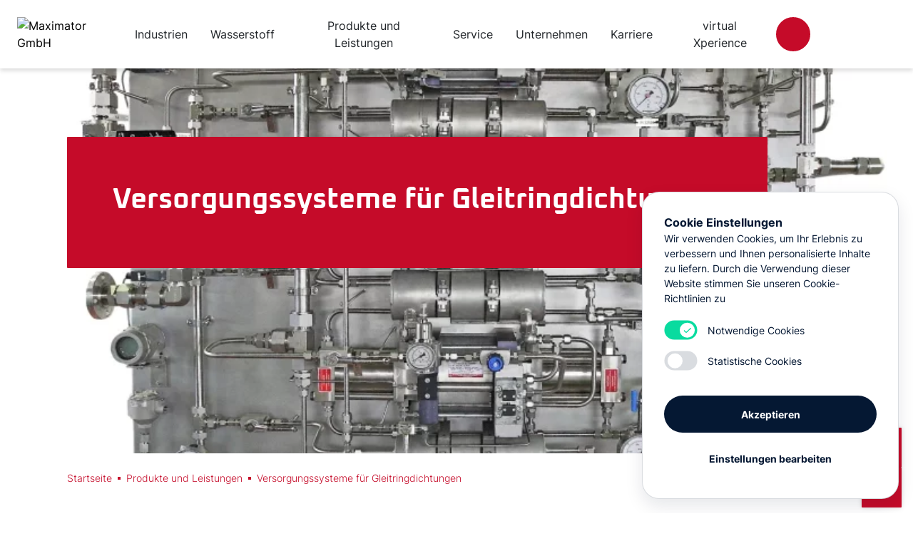

--- FILE ---
content_type: text/html; charset=UTF-8
request_url: https://www.maximator.de/flycms/de/web/2/-QDQuLzuWJSn7cj07eyxsdAIVxDBr5iARzs,ZfYvniwnfYcfy9g==/Produkte.html
body_size: 27915
content:
<!DOCTYPE html>
<html data-bs-theme="light" lang="de" xml:lang="de">
    <head>
        <meta charset="utf-8" />
        <meta name="viewport" content="width=device-width, initial-scale=1" />
        <title>
            Produkte und Leistungen - Maximator GmbH
        </title>
        <meta name="language" content="de" />
        <meta name="description" content="Hochdrucktechnologie, Hydraulik und Pneumatik" />
        <meta name="keywords" content="Produkte Maximator bietet ein umfangreiches Portfolio an Komponenten und Systemlösungen im Bereich Hochdrucktechnologie, Hydraulik und Pneumatik" />
        <meta property="og:title" content="Produkte und Leistungen" />
        <meta property="og:site_name" content="Maximator GmbH" />
        <meta property="og:description" content="Hochdrucktechnologie, Hydraulik und Pneumatik" />
        <meta property="og:type" content="website" />
        <meta property="og:url" content="https://www.maximator.de/flycms/de/web/2/-QDQuLzuWJSn7cj07eyxsdAIVxDBr5iARzs,ZfYvniwnfYcfy9g==/J2agG8gbLtMMB7AdiS8rIDB9Xhze4+dWd1ihzDXW2Aynyw==/2Lvw==/IMG_5243.jpg.png" />
        <meta property="og:image" content="https://www.maximator.de/assets/img/relaunch/maximator-og-image-neutral.png" />
        <meta property="og:image:type" content="image/png" />
        <meta property="og:image:width" content="1200" />
        <meta property="og:image:height" content="630" />
        <link rel="canonical" href="https://www.maximator.de/flycms/de/web/2/-QDQuLzuWJSn7cj07eyxsdAIVxDBr5iARzs,ZfYvniwnfYcfy9g==/J2agG8gbLtMMB7AdiS8rIDB9Xhze4+dWd1ihzDXW2Aynyw==/2Lvw==/IMG_5243.jpg.png" />
        <link rel="apple-touch-icon" sizes="180x180" href="/assets/img/relaunch/fav-touch-icons/apple-icon-180x180.png" />
        <link rel="apple-touch-icon" sizes="144x144" href="/assets/img/relaunch/fav-touch-icons/apple-icon-144x144.png" />
        <link rel="apple-touch-icon" sizes="152x152" href="/assets/img/relaunch/fav-touch-icons/apple-icon-152x152.png" />
        <link rel="apple-touch-icon" sizes="120x120" href="/assets/img/relaunch/fav-touch-icons/apple-icon-120x120.png" />
        <link rel="apple-touch-icon" sizes="114x114" href="/assets/img/relaunch/fav-touch-icons/apple-icon-114x114.png" />
        <link rel="apple-touch-icon" sizes="76x76" href="/assets/img/relaunch/fav-touch-icons/apple-icon-76x76.png" />
        <link rel="apple-touch-icon" sizes="72x72" href="/assets/img/relaunch/fav-touch-icons/apple-icon-72x72.png" />
        <link rel="apple-touch-icon" sizes="60x60" href="/assets/img/relaunch/fav-touch-icons/apple-icon-60x60.png" />
        <link rel="apple-touch-icon" sizes="57x57" href="/assets/img/relaunch/fav-touch-icons/apple-icon-57x57.png" />
        <link rel="icon" type="image/ico" href="/assets/img/relaunch/fav-touch-icons/favicon.ico" />
        <link rel="icon" type="image/png" href="/assets/img/relaunch/fav-touch-icons/android-icon-192x192.png" sizes="192x192" />
        <link rel="icon" type="image/png" href="/assets/img/relaunch/fav-touch-icons/favicon-16x16.png" sizes="16x16" />
        <link rel="icon" type="image/png" href="/assets/img/relaunch/fav-touch-icons/favicon-32x32.png" sizes="32x32" />
        <link rel="icon" type="image/png" href="/assets/img/relaunch/fav-touch-icons/favicon-96x96.png" sizes="96x96" />
        <meta name="msapplication-TileColor" content="#ffffff" />
        <meta name="msapplication-TileImage" content="/assets/img/relaunch/fav-touch-icons/ms-icon-144x144.png" />
        <meta name="theme-color" content="#ffffff" />
        <link rel="stylesheet" type="text/css" charset="utf-8" media="all" href="/assets/css/tpl/relaunch/master.css" />
        <link rel="stylesheet" type="text/css" charset="utf-8" media="print" href="/assets/css/tpl/relaunch/print.css" />
        <link href="/assets/lib/org.fancybox/4.0.0-alpha.4/dist/fancybox.css" rel="stylesheet" />
        <script src="/assets/jsc/jsc/master-relaunch.js" type="text/javascript" charset="utf-8"></script>
        <script src="/assets/jsc/jsc/company-locations-master.js" type="text/javascript" charset="utf-8"></script>
        <style type="text/css">
        /*<![CDATA[*/

        :root{
        --gallery-column: 4;
        }
        /*]]>*/
        </style>
    </head>
    <body>
        <div class="sticky-top">
            <nav class="cd-morph-dropdown" id="navigationMenu">
                <div class="container-fluid position-relative d-flex align-items-center justify-content-between">
                    <a href="https://www.maximator.de/flycms/de/web/454/-/Startseite.html" class="d-flex align-items-center link-body-emphasis text-decoration-none navigation-logo"><img class="img-fluid" src="/assets/img/relaunch/maximator-logo.svg" alt="Maximator GmbH" title="Maximator GmbH" /></a>
                    <div class="main-nav mx-auto">
                        <ul class="navigation-list gap-2">
                            <li class="has-dropdown">
                                <span class="nav-label" data-content="menu-f1b6f2857fb6d44dd73c7041e0aa0f19">Industrien</span>
                            </li>
                            <li class="has-dropdown">
                                <span class="nav-label" data-content="menu-68ce199ec2c5517597ce0a4d89620f55">Wasserstoff</span>
                            </li>
                            <li class="has-dropdown">
                                <span class="nav-label" data-content="menu-c81e728d9d4c2f636f067f89cc14862c">Produkte und Leistungen</span>
                            </li>
                            <li class="has-dropdown">
                                <span class="nav-label" data-content="menu-250cf8b51c773f3f8dc8b4be867a9a02">Service</span>
                            </li>
                            <li class="has-dropdown">
                                <span class="nav-label" data-content="menu-7fe1f8abaad094e0b5cb1b01d712f708">Unternehmen</span>
                            </li>
                            <li class="has-dropdown">
                                <span class="nav-label" data-content="menu-e836d813fd184325132fca8edcdfb40e">Karriere</span>
                            </li>
                            <li class="button">
                                <a href="https://www.maximator.de/flycms/de/web/555/-/Virtual+xperience.html">virtual Xperience</a>
                            </li>
                        </ul>
                    </div>
                    <div class="d-flex align-items-center gap-1">
                        <div class="d-none d-lg-block">
                            <a href="https://eportal.maximator.de/" target="_blank" class="btn btn-primary btn-icon rounded-circle"><span class="icon icon-24 icon-eportal">­</span></a>
                        </div>
                        <div class="d-lg-none">
                            <a href="https://eportal.maximator.de/" target="_blank" class="btn btn-link btn-icon rounded-circle"><span class="icon icon-24 icon-eportal">­</span></a>
                        </div>
                        <div class="dropdown-center">
                            <button class="btn btn-link btn-sm btn-icon rounded-circle d-none d-md-flex" data-bs-toggle="dropdown" aria-expanded="false"><span class="icon icon-24 icon-language">­</span></button>
                            <ul class="dropdown-menu">
                                <li>
                                    <h6 class="dropdown-header">
                                        Sprache
                                    </h6>
                                </li>
                                <li>
                                    <a href="https://www.maximator.de/flycms/en/web/2/-QDQuLzuWJSn7cj07eyxsdAIVxDBr5iARzs,ZfYvniwnfYcfy9g==/Products.html" class="dropdown-item">english</a>
                                </li>
                                <li>
                                    <a href="https://www.maximator.de/flycms/de/web/2/-QDQuLzuWJSn7cj07eyxsdAIVxDBr5iARzs,ZfYvniwnfYcfy9g==/Produkte.html" class="dropdown-item active">deutsch</a>
                                </li>
                            </ul>
                        </div><a href="https://www.maximator.de/flycms/de/web/42/-/Benutzerkonto.html" class="btn btn-link btn-sm btn-icon rounded-circle d-none d-md-flex"><span class="icon icon-24 icon-user">­</span></a> <button class="btn btn-link btn-sm btn-icon rounded-circle" id="navigation-search-btn"><span class="icon icon-24 icon-search">­</span> <span class="icon icon-24 icon-close">­</span></button> <a class="nav-trigger navigation-trigger btn" href="#0"><span class="visually-hidden">Navigation open</span> <span class="navigation-trigger-icon" aria-hidden="true">­</span></a>
                    </div>
                </div>
                <div class="morph-dropdown-wrapper">
                    <div class="navigation-dropdown-wrapper-header">
                        <a href="#back" class="navigation-dropdown-back d-inline-flex btn btn-link px-0">zurück</a>
                    </div>
                    <div class="dropdown-list dropdown-list--center">
                        <ul class="navigation-list">
                            <li id="menu-f1b6f2857fb6d44dd73c7041e0aa0f19" class="navigation-dropdown nav-container">
                                <span class="nav-label">Industrien</span>
                                <div class="content p-lg-0">
                                    <div class="container-fluid">
                                        <div class="row">
                                            <div class="col-12 col-lg-3 nav-col d-none d-lg-block">
                                                <a href="https://www.maximator.de/flycms/de/web/464/-/Industrien.html"><img class="img-fluid mb-3" src="/assets/images/-UTQ3ZS2YJH30I0ZoBmQ9Im4c,2FsdQpFDmTmocO,vZB+RXU2b+O3pHUYJDvKsVv6yg==/ZK3_2304.jpg.png" title="ZK3_2304.jpg" alt="ZK3_2304.jpg" width="400" height="267" /></a>
                                                <h4>
                                                    Industrien
                                                </h4>
                                                <p class="small">
                                                    Nahezu jeder Industriebereich profitiert von Maximator Produkten.
                                                </p><a href="https://www.maximator.de/flycms/de/web/464/-/Industrien.html" class="btn btn-primary btn--arrow-right">Weiterlesen</a>
                                            </div>
                                            <div class="col-12 col-lg-3 nav-col p-0">
                                                <ul class="navigation-dropdown-root-list">
                                                    <li>
                                                        <a href="https://www.maximator.de/flycms/de/web/464/-/Industrien.html"><strong>Industrien</strong></a>
                                                    </li>
                                                    <li>
                                                        <a href="https://www.maximator.de/flycms/de/web/515/-/Alternative+Energien.html">Alternative Energien</a>
                                                    </li>
                                                    <li>
                                                        <a href="https://www.maximator.de/flycms/de/web/488/-/Automobilindustrie.html">Automobilindustrie</a>
                                                    </li>
                                                    <li>
                                                        <a href="https://www.maximator.de/flycms/de/web/489/-/Chemische+Industrie.html">Chemische Industrie</a>
                                                    </li>
                                                    <li>
                                                        <a href="https://www.maximator.de/flycms/de/web/506/-/Energie.html">Energie</a>
                                                    </li>
                                                    <li>
                                                        <a href="https://www.maximator.de/flycms/de/web/507/-/Feuer-%2C+Rettungs-+und+Sicherheitsservice.html">Feuer-, Rettungs- und Sicherheitsservice</a>
                                                    </li>
                                                    <li>
                                                        <a href="https://www.maximator.de/flycms/de/web/509/-/Halbleiterindustrie.html">Halbleiterindustrie</a>
                                                    </li>
                                                    <li>
                                                        <a href="https://www.maximator.de/flycms/de/web/512/-/Kunststoffe.html">Kunststoffe</a>
                                                    </li>
                                                    <li>
                                                        <a href="https://www.maximator.de/flycms/de/web/511/-/Lebensmittel-+und+Getraenkeherstellung.html">Lebensmittel- und Getränkeherstellung</a>
                                                    </li>
                                                    <li>
                                                        <a href="https://www.maximator.de/flycms/de/web/514/-/Life+Sciences.html">Life Sciences</a>
                                                    </li>
                                                    <li>
                                                        <a href="https://www.maximator.de/flycms/de/web/508/-/Luftfahrt+Raumfahrt.html">Luftfahrt, Raumfahrt</a>
                                                    </li>
                                                    <li>
                                                        <a href="https://www.maximator.de/flycms/de/web/510/-/Maschinenbau.html">Maschinenbau</a>
                                                    </li>
                                                    <li>
                                                        <a href="https://www.maximator.de/flycms/de/web/513/-/Oel+und+Gas.html">Öl und Gas</a>
                                                    </li>
                                                </ul>
                                            </div>
                                        </div>
                                    </div>
                                </div>
                            </li>
                            <li id="menu-68ce199ec2c5517597ce0a4d89620f55" class="navigation-dropdown nav-container">
                                <span class="nav-label">Wasserstoff</span>
                                <div class="content p-lg-0">
                                    <div class="container-fluid">
                                        <div class="row">
                                            <div class="col-12 col-lg-3 nav-col d-none d-lg-block">
                                                <a href="https://www.maximator.de/flycms/de/web/465/-/Wasserstoff.html"><img class="img-fluid mb-3" src="/assets/images/-UTQ3ZXGYKyzzcxw+C2RsIurU6guIddAHNJFHVSm3e4yp5Kb4x8AF2IWGgSvES3gUdQ==/Hydrojen-Visual.jpg.png" title="Hydrogen-Visual.jpg" alt="Hydrogen-Visual.jpg" width="400" height="267" /></a>
                                                <h4>
                                                    Wasserstoff
                                                </h4>
                                                <p class="small">
                                                    Hochdrucktechnik für Wasserstoffanwendungen.
                                                </p><a href="https://www.maximator.de/flycms/de/web/465/-/Wasserstoff.html" class="btn btn-primary btn--arrow-right">Weiterlesen</a>
                                            </div>
                                            <div class="col-12 col-lg-3 nav-col p-0">
                                                <ul class="navigation-dropdown-root-list">
                                                    <li>
                                                        <a href="https://www.maximator.de/flycms/de/web/465/-/Wasserstoff.html"><strong>Wasserstoff</strong></a>
                                                    </li>
                                                    <li class="has-childs">
                                                        <a href="https://www.maximator.de/flycms/de/web/548/-/Wasserstoff+Systeme.html">Wasserstoff Systeme</a>
                                                        <ul class="navigation-dropdown-list is-hidden">
                                                            <li>
                                                                <a class="fw-bold" href="https://www.maximator.de/flycms/de/web/548/-/Wasserstoff+Systeme.html">Wasserstoff Systeme</a>
                                                            </li>
                                                            <li>
                                                                <a href="https://www.maximator.de/flycms/de/web/522/-/Hulc.html">HULC</a>
                                                            </li>
                                                            <li>
                                                                <a href="https://www.maximator.de/flycms/de/web/523/-/X-Tower.html">X-TOWER</a>
                                                            </li>
                                                            <li>
                                                                <a href="https://www.maximator.de/flycms/de/web/539/-/GFS.html">GFS - Wasserstoff Gas-Befüllsystem</a>
                                                            </li>
                                                        </ul>
                                                    </li>
                                                    <li class="has-childs">
                                                        <a href="https://www.maximator.de/flycms/de/web/521/-/Wasserstoff+Komponenten.html">Wasserstoff Komponenten</a>
                                                        <ul class="navigation-dropdown-list is-hidden">
                                                            <li>
                                                                <a class="fw-bold" href="https://www.maximator.de/flycms/de/web/521/-/Wasserstoff+Komponenten.html">Wasserstoff Komponenten</a>
                                                            </li>
                                                            <li>
                                                                <a href="https://www.maximator.de/flycms/de/web/549/-/ValvolutionX.html">ValvolutionX</a>
                                                            </li>
                                                        </ul>
                                                    </li>
                                                    <li class="has-childs">
                                                        <a href="https://www.maximator.de/flycms/de/web/557/-/Wasserstoff+Prueftechnologie.html">Wasserstoff Prüftechnologie</a>
                                                        <ul class="navigation-dropdown-list is-hidden">
                                                            <li>
                                                                <a class="fw-bold" href="https://www.maximator.de/flycms/de/web/557/-/Wasserstoff+Prueftechnologie.html">Wasserstoff Prüftechnologie</a>
                                                            </li>
                                                            <li>
                                                                <a href="https://www.maximator.de/flycms/de/web/558/-/Dichtheitspruefstand.html">Dichtheitsprüfstand</a>
                                                            </li>
                                                            <li>
                                                                <a href="https://www.maximator.de/flycms/de/web/559/-/Berstdruckpruefstand.html">Berstdruckprüfstand</a>
                                                            </li>
                                                            <li>
                                                                <a href="https://www.maximator.de/flycms/de/web/560/-/Druckpruefstand.html">Druckprüfstand</a>
                                                            </li>
                                                            <li>
                                                                <a href="https://www.maximator.de/flycms/de/web/561/-/Druckzykluspruefstand.html">Druckzyklusprüfstand</a>
                                                            </li>
                                                        </ul>
                                                    </li>
                                                </ul>
                                            </div>
                                        </div>
                                    </div>
                                </div>
                            </li>
                            <li id="menu-c81e728d9d4c2f636f067f89cc14862c" class="navigation-dropdown nav-container">
                                <span class="nav-label">Produkte und Leistungen</span>
                                <div class="content p-lg-0">
                                    <div class="container-fluid">
                                        <div class="row">
                                            <div class="col-12 col-lg-3 nav-col d-none d-lg-block">
                                                <a href="https://www.maximator.de/flycms/de/web/2/-/Produkte.html"><img class="img-fluid mb-3" src="/assets/images/-UTQ3ZXGbJC71c05sCWVscdvNEmCAVN0rg,WbXZuHIC6i0yhxJX9n8MFcXkP2z+n6NA==/Hintergrund-USP-Produkte.jpg.png" title="Hintergrund-USP-Produkte.jpg" alt="Hintergrund-USP-Produkte.jpg" width="400" height="267" /></a>
                                                <h4>
                                                    Produkte und Leistungen
                                                </h4>
                                                <p class="small">
                                                    Hochdrucktechnologie, Hydraulik und Pneumatik
                                                </p><a href="https://www.maximator.de/flycms/de/web/2/-/Produkte.html" class="btn btn-primary btn--arrow-right">Weiterlesen</a>
                                            </div>
                                            <div class="col-12 col-lg-3 nav-col p-0">
                                                <ul class="navigation-dropdown-root-list">
                                                    <li>
                                                        <a href="https://www.maximator.de/flycms/de/web/2/-/Produkte.html"><strong>Produkte und Leistungen</strong></a>
                                                    </li>
                                                    <li class="has-childs">
                                                        <a href="https://www.maximator.de/flycms/de/web/2/-RDsjZVGcVlqDAk9NEjFvACdY0sCH/Produkte.html">Hochdruckkomponenten</a>
                                                        <ul class="navigation-dropdown-list is-hidden">
                                                            <li>
                                                                <a class="fw-bold" href="https://www.maximator.de/flycms/de/web/2/-RDsjZVGcVlqDAk9NEjFvACdY0sCH/Produkte.html">Hochdruckkomponenten</a>
                                                            </li>
                                                            <li class="has-childs">
                                                                <a href="https://www.maximator.de/flycms/de/web/2/-QDQuLzuWJSn7cj07eyxkcpoLF07nFyvQ8YUeLzu9qNLF45x+JQ==/Produkte.html">Hochdruckpumpen</a>
                                                                <ul class="navigation-dropdown-list is-hidden">
                                                                    <li>
                                                                        <a class="fw-bold" href="https://www.maximator.de/flycms/de/web/2/-QDQuLzuWJSn7cj07eyxkcpoLF07nFyvQ8YUeLzu9qNLF45x+JQ==/Produkte.html">Hochdruckpumpen</a>
                                                                    </li>
                                                                    <li>
                                                                        <a href="https://www.maximator.de/flycms/de/web/2/-QDQuLzuWJSn7cj07eyxkcpoLF07nFyvB9ZgTbhegmYCYHMTjgvhpn9,lmif6+NiR4VFUE2VtuoiFEv3Gg7fmewTE90ahyG4AwAOMCCI0NA==/Produkte.html">Serie M</a>
                                                                    </li>
                                                                    <li>
                                                                        <a href="https://www.maximator.de/flycms/de/web/2/-QDQuLzuWJSn7cj07eyxkcpoLF07nFyvB9ZgTbhegmYCYHMTjgoNsnN6RmS2A+NiRsRqq+MgypukZxF469m1FF9oOc2xNwZIzXUAkqXeshA==/Produkte.html">Serie M...-2</a>
                                                                    </li>
                                                                    <li>
                                                                        <a href="https://www.maximator.de/flycms/de/web/2/-QDQuLzuWJSn7cj07eyxkcpoLF07nFyvB9ZgTbhegmYCYHMTjgvlpm9,i6CXx+NiRVlOggjnEjnM,qJXpNZl,q8ODFt+2BHmqzzFix5sZfg==/Produkte.html">Serie M...-3</a>
                                                                    </li>
                                                                    <li>
                                                                        <a href="https://www.maximator.de/flycms/de/web/2/-QDQuLzuWJSn7cj07eyxkcpoLF07nFyvB9ZgTbhegmYCYHMTjgogb6dmW7VeB+NiRzlvCjaXgbeBFt11bG5zBluIwVoQh3Br6ZPSqeVT+4g==/Produkte.html">Serie M...D</a>
                                                                    </li>
                                                                    <li>
                                                                        <a href="https://www.maximator.de/flycms/de/web/2/-QDQuLzuWJSn7cj07eyxkcpoLF07nFyvB9ZgTbhegmYCYHMTjgv8S56qYnFH1+NiRA2UunnmzVCgMghEsS9yKBMPc2iKixt0kWAh5Sai77A==/Produkte.html">Serie MO</a>
                                                                    </li>
                                                                    <li>
                                                                        <a href="https://www.maximator.de/flycms/de/web/2/-QDQuLzuWJSn7cj07eyxkcpoLF07nFyvB9ZgTbhegmYCYHMTjgv8a6KvikyyB+NiRYIGoOk,Wuf2BnUoPOHGD7oJ+jh+cGNA61HSbzHu2IQ==/Produkte.html">Serie MO...D</a>
                                                                    </li>
                                                                    <li>
                                                                        <a href="https://www.maximator.de/flycms/de/web/2/-QDQuLzuWJSn7cj07eyxkcpoLF07nFyvB9ZgTbhegmYCYHMTjgoho7tuS6iT3+NiR7,CkEdMYlmRQutgiejYYq3NFTrlHDZzIKJ50D2zzbQ==/Produkte.html">Serie MSF</a>
                                                                    </li>
                                                                    <li>
                                                                        <a href="https://www.maximator.de/flycms/de/web/2/-QDQuLzuWJSn7cj07eyxkcpoLF07nFyvB9ZgTbhegmYCYHMTjgvwf59CQ7SD6+NiRZg8xsKZyHMFFWl3IgFoPm9KVHwr22LM3S2fmwtQl7Q==/Produkte.html">Serie S</a>
                                                                    </li>
                                                                    <li>
                                                                        <a href="https://www.maximator.de/flycms/de/web/2/-QDQuLzuWJSn7cj07eyxkcpoLF07nFyvB9ZgTbhegmYCYHMTjgoMf7K6X6iX7+NiRPF5xbtNLqwjL3uMm+oVXJri7+LjGM8sYZs8qYkcmYA==/Produkte.html">Serie S...D</a>
                                                                    </li>
                                                                    <li>
                                                                        <a href="https://www.maximator.de/flycms/de/web/2/-QDQuLzuWJSn7cj07eyxkcpoLF07nFyvB9ZgTbhegmYCYHMTjgosS56qZ7iX6+NiRxwNU2uSgLdyM87l4ZLL83RiAEhg2xWT4HdD2jIYVvQ==/Produkte.html">Serie S...-SS</a>
                                                                    </li>
                                                                    <li>
                                                                        <a href="https://www.maximator.de/flycms/de/web/2/-QDQuLzuWJSn7cj07eyxkcpoLF07nFyvB9ZgTbhegmYCYHMTjgooTmKnl7iP3+NiR,H,zJZnIjShVgf5sAl9KBA2MYAIGxFbCWEr4ycM2kg==/Produkte.html">Serie G</a>
                                                                    </li>
                                                                    <li>
                                                                        <a href="https://www.maximator.de/flycms/de/web/2/-QDQuLzuWJSn7cj07eyxkcpoLF07nFyvB9ZgTbhegmYCYHMTjgo0T6tCW6FT1+NiRnJfE7A2X5kHnP0mZZcoaUShihnjuanBwYVd98uKROA==/Produkte.html">Serie G...-2</a>
                                                                    </li>
                                                                    <li>
                                                                        <a href="https://www.maximator.de/flycms/de/web/2/-QDQuLzuWJSn7cj07eyxkcpoLF07nFyvB9ZgTbhegmYCYHMTjgohvndiR71eH+NiRlX43JdWe6hgIo9Ey6u2LXZARKck75w6EukIAKCS5ag==/Produkte.html">Serie G...D</a>
                                                                    </li>
                                                                    <li>
                                                                        <a href="https://www.maximator.de/flycms/de/web/2/-QDQuLzuWJSn7cj07eyxkcpoLF07nFyvB9ZgTbhegmYCYHMTjgv4emq6UnFH1+NiRfmQn+RgVMhZBcXnK5PXbxFRlc5YdjwIkRCV3u3rqMQ==/Produkte.html">Serie GSF</a>
                                                                    </li>
                                                                    <li>
                                                                        <a href="https://www.maximator.de/flycms/de/web/2/-QDQuLzuWJSn7cj07eyxkcpoLF07nFyvB9ZgTbhegmYCYHMTjgvxp6qqXnCaG+NiR1eQaLLq6v7Fck+3EXAn0B8LkA+lavb7ujiSm9towww==/Produkte.html">Serie GX</a>
                                                                    </li>
                                                                    <li>
                                                                        <a href="https://www.maximator.de/flycms/de/web/2/-QDQuLzuWJSn7cj07eyxkcpoLF07nFyvB9ZgTbhegmYCYHMTjgols5tjm71Ty+NiRO,,66LyFMOe0o5MCs4foWp5fweHromk2fPpZ5vE,Dw==/Produkte.html">Serie GPD</a>
                                                                    </li>
                                                                    <li>
                                                                        <a href="https://www.maximator.de/flycms/de/web/2/-QDQuLzuWJSn7cj07eyxkcpoLF07nFyvB9ZgTbhegmYCYHMTjgowTn9njmVDy+NiRPTHNKzKeoZ62JaJARSA3S0LvOBXpXO4f09hJB3Z3nw==/Produkte.html">Serie GPD...-2</a>
                                                                    </li>
                                                                </ul>
                                                            </li>
                                                            <li class="has-childs">
                                                                <a href="https://www.maximator.de/flycms/de/web/2/-QDQuLzuWJSn7cj07eyxsAi+L6IGzW4m9+T7,3I,asYCMpaEYVw==/Produkte.html">Flüssiggaspumpen</a>
                                                                <ul class="navigation-dropdown-list is-hidden">
                                                                    <li>
                                                                        <a class="fw-bold" href="https://www.maximator.de/flycms/de/web/2/-QDQuLzuWJSn7cj07eyxsAi+L6IGzW4m9+T7,3I,asYCMpaEYVw==/Produkte.html">Flüssiggaspumpen</a>
                                                                    </li>
                                                                    <li>
                                                                        <a href="https://www.maximator.de/flycms/de/web/2/-QDQuLzuWJSn7cj07eyxsAi+L6IGzW4ms,SPynaPHgNLL4H6b0dKkU3ojTV+Kpb0GL9pd9rJNcmB3iQks7eJx,DpjAmT4Qgum6u1fxgLwlQ==/Produkte.html">MLGP-Serie</a>
                                                                    </li>
                                                                    <li>
                                                                        <a href="https://www.maximator.de/flycms/de/web/2/-QDQuLzuWJSn7cj07eyxsAi+L6IGzW4ms,SPynaPHgNLL4H6b0dHTVHspOlOPpb0G9xbfAWBfb1Kx287h7LSxfjfDK2ZJTmyOoCOPT,7pYg==/Produkte.html">SLGP-Serie</a>
                                                                    </li>
                                                                    <li>
                                                                        <a href="https://www.maximator.de/flycms/de/web/2/-QDQuLzuWJSn7cj07eyxsAi+L6IGzW4ms,SPynaPHgNLL4H6b0dPeWQ0tT1uOpb0GLzDyIgZVN1GcE5ObquaYryWeMFnNmObk0il7OqJKrw==/Produkte.html">GLGP-Serie</a>
                                                                    </li>
                                                                </ul>
                                                            </li>
                                                            <li class="has-childs">
                                                                <a href="https://www.maximator.de/flycms/de/web/2/-QDQuLzuWJSn7cj07eyxlfETl3N+3nf+cQkZAAzLR1SKnHTkYeQ==/Produkte.html">Druckluftnachverdichter</a>
                                                                <ul class="navigation-dropdown-list is-hidden">
                                                                    <li>
                                                                        <a class="fw-bold" href="https://www.maximator.de/flycms/de/web/2/-QDQuLzuWJSn7cj07eyxlfETl3N+3nf+cQkZAAzLR1SKnHTkYeQ==/Produkte.html">Druckluftnachverdichter</a>
                                                                    </li>
                                                                    <li>
                                                                        <a href="https://www.maximator.de/flycms/de/web/2/-QDQuLzuWJSn7cj07eyxlfETl3N+3nf+NRltNQh7M5HCe3qurYEV4hbM9Lr,sHeBi5vbNaHs0hVOG5LPX3Msgbjnv44fIeD,VjsIwWemWMw==/Produkte.html">Serie MPLV</a>
                                                                    </li>
                                                                    <li>
                                                                        <a href="https://www.maximator.de/flycms/de/web/2/-QDQuLzuWJSn7cj07eyxlfETl3N+3nf+NRltNQh7M5HCe3qurYDdyjslLXc7nHeBi2o,WZktkLxb3NgA98Csmbiv+6ckddSvw9hAfQGig5Q==/Produkte.html">Serie SPLV</a>
                                                                    </li>
                                                                    <li>
                                                                        <a href="https://www.maximator.de/flycms/de/web/2/-QDQuLzuWJSn7cj07eyxlfETl3N+3nf+NRltNQh7M5HCe3qurYEQDjM9KK7iSHeBi6exS2yEC,9Pj21TSWZTWmQR9mCcZPylkPB2s2ORxZw==/Produkte.html">Serie GPLV</a>
                                                                    </li>
                                                                </ul>
                                                            </li>
                                                            <li>
                                                                <a href="https://www.maximator.de/flycms/de/web/567/-/Kompressoren.html?SID=kAD0zRTc324a">Kompressoren</a>
                                                            </li>
                                                            <li class="has-childs">
                                                                <a href="https://www.maximator.de/flycms/de/web/2/-QDQuLzuWJSn7cj07eywdfN3ku011ys3ydHddwHa3Oz8RSyQGdg==/Produkte.html">Ventile, Fittinge &amp; Rohre</a>
                                                                <ul class="navigation-dropdown-list is-hidden">
                                                                    <li>
                                                                        <a class="fw-bold" href="https://www.maximator.de/flycms/de/web/2/-QDQuLzuWJSn7cj07eywdfN3ku011ys3ydHddwHa3Oz8RSyQGdg==/Produkte.html">Ventile, Fittinge &amp; Rohre</a>
                                                                    </li>
                                                                    <li>
                                                                        <a href="https://www.maximator.de/flycms/de/web/2/-QDQuLzuWJSn7cj07eywdfN3ku011ys3jcGpQgVqqCm08v5NGcNgiRvp6OJuEdgzw0q9h5lj4EjoE7sMDaVCNiLta7BkCbpGu2ULqNj76pg==/Produkte.html">Ventile 1.550 bar</a>
                                                                    </li>
                                                                    <li>
                                                                        <a href="https://www.maximator.de/flycms/de/web/2/-QDQuLzuWJSn7cj07eywdfN3ku011ys3jcGpQgVqqCm08v5NGcKorRPt+T5vydgzwfE3ERmW8KiqENAGEigvRZ09WUw2gZ7mrf6vx0Eow8Q==/Produkte.html">Fittinge 1.550 bar</a>
                                                                    </li>
                                                                    <li>
                                                                        <a href="https://www.maximator.de/flycms/de/web/2/-QDQuLzuWJSn7cj07eywdfN3ku011ys3jcGpQgVqqCm08v5NGcKlWR4sLSp2FdgzwnKKu1925KQs69ZEj9b2HQvQfmi+5GrifFTb+V5Lkjg==/Produkte.html">Filter 1.550 bar</a>
                                                                    </li>
                                                                    <li>
                                                                        <a href="https://www.maximator.de/flycms/de/web/2/-QDQuLzuWJSn7cj07eywdfN3ku011ys3jcGpQgVqqCm08v5NGcK8hR4gNTJ6Adgzwj3MEZQOdlIs3HUMUuEZRuh13rA83+NZk+ccXHImVJQ==/Produkte.html">Rückschlagventile 1.550 bar</a>
                                                                    </li>
                                                                    <li>
                                                                        <a href="https://www.maximator.de/flycms/de/web/2/-QDQuLzuWJSn7cj07eywdfN3ku011ys3jcGpQgVqqCm08v5NGcN1WR,l5TZzxdgzwaFfbdo1ShmwnpB6J8TF98Bj,3HaB2TyMi20FZ2LBBw==/Produkte.html">Ventile 2.500 bar</a>
                                                                    </li>
                                                                    <li>
                                                                        <a href="https://www.maximator.de/flycms/de/web/2/-QDQuLzuWJSn7cj07eywdfN3ku011ys3jcGpQgVqqCm08v5NGcNwqMYd6RJn2dgzwYnJ7sbGvpcJl5ISxdbxQRn8q2JKUs41+Yr9uMpp2nw==/Produkte.html">Ventile 4.500 bar</a>
                                                                    </li>
                                                                    <li>
                                                                        <a href="https://www.maximator.de/flycms/de/web/2/-QDQuLzuWJSn7cj07eywdfN3ku011ys3jcGpQgVqqCm08v5NGcKgkRfsMO+32dgzwUiF2W4QaGe+VEDUKa3n1jl3WzxRtMQ2rs9vF9ZR51g==/Produkte.html">Fittinge 4.500 bar</a>
                                                                    </li>
                                                                    <li>
                                                                        <a href="https://www.maximator.de/flycms/de/web/2/-QDQuLzuWJSn7cj07eywdfN3ku011ys3jcGpQgVqqCm08v5NGcNglQv16SJj1dgzwqHcthtopcVgQbtq,YEvLQ3p4rsOSTBuKookqObDBjg==/Produkte.html">Filter 4500 bar</a>
                                                                    </li>
                                                                    <li>
                                                                        <a href="https://www.maximator.de/flycms/de/web/2/-QDQuLzuWJSn7cj07eywdfN3ku011ys3jcGpQgVqqCm08v5NGcNNQNvp6Te6HdgzwV+nbO3P0oHPQakO6rlKwtan,mOMba4TQ81tY3tJjTg==/Produkte.html">Rückschlagventile 4.500 bar</a>
                                                                    </li>
                                                                    <li>
                                                                        <a href="https://www.maximator.de/flycms/de/web/2/-QDQuLzuWJSn7cj07eywdfN3ku011ys3jcGpQgVqqCm08v5NGcN4gQYYPROz0dgzwlVc3dZVcVaWhxHljz5ijG4ln7cgHeVJIXBdOkhBIaQ==/Produkte.html">Ventile 7.000 bar</a>
                                                                    </li>
                                                                    <li>
                                                                        <a href="https://www.maximator.de/flycms/de/web/2/-QDQuLzuWJSn7cj07eywdfN3ku011ys3jcGpQgVqqCm08v5NGcNsnMo4OTZmIdgzwpFY5,nokCpXbc+WbBjSJhlAe2J2xkHZ6M,LugcnXuQ==/Produkte.html">Fittinge 10.500 bar</a>
                                                                    </li>
                                                                    <li>
                                                                        <a href="https://www.maximator.de/flycms/de/web/2/-QDQuLzuWJSn7cj07eywdfN3ku011ys3jcGpQgVqqCm08v5NGcNpRMYt,SOz1dgzwrjqu239dkxoGD7m32El7DYWYCZBqiSLnG4e3oFqPTQ==/Produkte.html">Hochdruckrohre</a>
                                                                    </li>
                                                                    <li>
                                                                        <a href="https://www.maximator.de/flycms/de/web/2/-QDQuLzuWJSn7cj07eywdfN3ku011ys3jcGpQgVqqCm08v5NGcNoiRIx4SZiAdgzw8LGPC1v7gA8f0ZiHGuVaHfC2pzAO+Ozt2eSVNFV2JA==/Produkte.html">Ventile und Fittinge mit Rohrgewinde</a>
                                                                    </li>
                                                                    <li>
                                                                        <a href="https://www.maximator.de/flycms/de/web/2/-QDQuLzuWJSn7cj07eywdfN3ku011ys3jcGpQgVqqCm08v5NGcN5XNYcPSZD0dgzwxkiKdbcr5dTVEm9K8cmfFVXXjZ,ATBoBmXs9dHlAww==/Produkte.html">Sauergas Produkte</a>
                                                                    </li>
                                                                    <li>
                                                                        <a href="https://www.maximator.de/flycms/de/web/2/-QDQuLzuWJSn7cj07eywdfN3ku011ys3jcGpQgVqqCm08v5NGcNgrRYh6POv2dgzwzQdXyo2Oyok8ek6tOoWgeHM0xXeCz5ZJ9oobofMmcA==/Produkte.html">VFT-ToolBoXX Typ CTTB</a>
                                                                    </li>
                                                                    <li>
                                                                        <a href="https://www.maximator.de/flycms/de/web/2/-QDQuLzuWJSn7cj07eywdfN3ku011ys3jcGpQgVqqCm08v5NGcNpUQIgMPJmJdgzwBm8ZDqozRjJjAo85D8u4XcMjXD4HyWS7qoZxRSdkog==/Produkte.html">1-1/2" Ventile, Fittinge und Rohre 1050 bar</a>
                                                                    </li>
                                                                    <li>
                                                                        <a href="https://www.maximator.de/flycms/de/web/2/-QDQuLzuWJSn7cj07eywdfN3ku011ys3jcGpQgVqqCm08v5NGcNsjS41,O5,xdgzwhlKrT9E2APweYqom1A2gCkgQV+tin2gBJH54pgm7xw==/Produkte.html">Wasserstoff Produkte</a>
                                                                    </li>
                                                                </ul>
                                                            </li>
                                                            <li class="has-childs">
                                                                <a href="https://www.maximator.de/flycms/de/web/2/-QDQuLzuWJSn7cj07eywfAOIzJX0loX39RTVMz6sVEgvLk7h41A==/Produkte.html">Rebreather Oxygen Booster</a>
                                                                <ul class="navigation-dropdown-list is-hidden">
                                                                    <li>
                                                                        <a class="fw-bold" href="https://www.maximator.de/flycms/de/web/2/-QDQuLzuWJSn7cj07eywfAOIzJX0loX39RTVMz6sVEgvLk7h41A==/Produkte.html">Rebreather Oxygen Booster</a>
                                                                    </li>
                                                                    <li>
                                                                        <a href="https://www.maximator.de/flycms/de/web/2/-QDQuLzuWJSn7cj07eywfAOIzJX0loX3sQShBjocII1mJzZAWyeFg0oFwKzidwz6u4xBDr0vOfkNAv2HjU9dlQwkh63uLxjTtchRzC,mPfA==/Produkte.html">ROB 22 (-HL)</a>
                                                                    </li>
                                                                    <li>
                                                                        <a href="https://www.maximator.de/flycms/de/web/2/-QDQuLzuWJSn7cj07eywfAOIzJX0loX3sQShBjocII1mJzZAWyeEcpoV3Lk,hwz6ufUiIFm4WJFGMu1pw3bPrnt5OLivQJIV9iPYFxAeasw==/Produkte.html">ROB 32D</a>
                                                                    </li>
                                                                    <li>
                                                                        <a href="https://www.maximator.de/flycms/de/web/2/-QDQuLzuWJSn7cj07eywfAOIzJX0loX3sQShBjocII1mJzZAWyZwXovN3KDidwz6ui4GdKfnpy3fQG10OuSEnv,rTKeUFQjetvlroyhpIWg==/Produkte.html">ROB 8-37</a>
                                                                    </li>
                                                                    <li>
                                                                        <a href="https://www.maximator.de/flycms/de/web/2/-QDQuLzuWJSn7cj07eywfAOIzJX0loX3sQShBjocII1mJzZAWyehn1fFwKT2ewz6u9,ArZvnx12MHY0Lcy,NzWH,4zUclesk60,F4QJkcvw==/Produkte.html">SDLE 20</a>
                                                                    </li>
                                                                </ul>
                                                            </li>
                                                        </ul>
                                                    </li>
                                                    <li class="has-childs">
                                                        <a href="https://www.maximator.de/flycms/de/web/2/-RDsjZVGcVlqDAk9NEjBudB1F3RKN/Produkte.html">Hochdruck Hydraulikeinheiten und Gasverdichtersysteme</a>
                                                        <ul class="navigation-dropdown-list is-hidden">
                                                            <li>
                                                                <a class="fw-bold" href="https://www.maximator.de/flycms/de/web/2/-RDsjZVGcVlqDAk9NEjBudB1F3RKN/Produkte.html">Hochdruck Hydraulikeinheiten und Gasverdichtersysteme</a>
                                                            </li>
                                                            <li>
                                                                <a href="https://www.maximator.de/flycms/de/web/570/-/Hochdruck+Homogenisator+HPL6.html?SID=kAD0zRTc324a">Hochdruck Homogenisator Typ HPL6</a>
                                                            </li>
                                                            <li>
                                                                <a href="https://www.maximator.de/flycms/de/web/2/-QDQuLzuWJSn7cj07eyxpdStGTrc9mBpPneddrOBYEvRDK2d61Q==/Produkte.html">Hydraulikeinheiten</a>
                                                            </li>
                                                            <li class="has-childs">
                                                                <a href="https://www.maximator.de/flycms/de/web/2/-QDQuLzuWJSn7cj07eyxkfeyChdKRWwm5OTlWm9,o8lYBtwxUKw==/Produkte.html">Druckluftnachverdichterstationen</a>
                                                                <ul class="navigation-dropdown-list is-hidden">
                                                                    <li>
                                                                        <a class="fw-bold" href="https://www.maximator.de/flycms/de/web/2/-QDQuLzuWJSn7cj07eyxkfeyChdKRWwm5OTlWm9,o8lYBtwxUKw==/Produkte.html">Druckluftnachverdichterstationen</a>
                                                                    </li>
                                                                    <li>
                                                                        <a href="https://www.maximator.de/flycms/de/web/2/-QDQuLzuWJSn7cj07eyxkfeyChdKRWwmoPSRb2vP1wwSydl4c1MYweLM2J+LR68ZJwTZjzvwhLmtjM6XCcgFvw9QqokWjaEYiGpqtuespMA==/Produkte.html">MPLV Stationen</a>
                                                                    </li>
                                                                    <li>
                                                                        <a href="https://www.maximator.de/flycms/de/web/2/-QDQuLzuWJSn7cj07eyxkfeyChdKRWwmoPSRb2vP1wwSydl4c1LhHDsU8IOOk68ZJppcTi06NcxMBmbDRUSenU8spo0We7puYbvMAgGa+7g==/Produkte.html">SPLV Stationen</a>
                                                                    </li>
                                                                    <li>
                                                                        <a href="https://www.maximator.de/flycms/de/web/2/-QDQuLzuWJSn7cj07eyxkfeyChdKRWwmoPSRb2vP1wwSydl4c1L81BsU3Ve,c68ZJBtOlfbdkG4sYZmh5e,OPj7BOYx,n+KD3K4V1UGBCiQ==/Produkte.html">GPLV Stationen</a>
                                                                    </li>
                                                                </ul>
                                                            </li>
                                                            <li>
                                                                <a href="https://www.maximator.de/flycms/de/web/2/-QDQuLzuWJSn7cj07eyxpd8MTV3YTczWj4R1noCSaxbfQF7QX3A==/Produkte.html">Verdichterstationen</a>
                                                            </li>
                                                            <li class="has-childs">
                                                                <a href="https://www.maximator.de/flycms/de/web/2/-QDQuLzuWJSn7cj07eywfc42ART4I05waKjB3idQudU8wlCCGrA==/Produkte.html">Gas und Wasserinnendrucktechnik</a>
                                                                <ul class="navigation-dropdown-list is-hidden">
                                                                    <li>
                                                                        <a class="fw-bold" href="https://www.maximator.de/flycms/de/web/2/-QDQuLzuWJSn7cj07eywfc42ART4I05waKjB3idQudU8wlCCGrA==/Produkte.html">Gas und Wasserinnendrucktechnik</a>
                                                                    </li>
                                                                    <li>
                                                                        <a href="https://www.maximator.de/flycms/de/web/2/-QDQuLzuWJSn7cj07eywfc42ART4I05wLLi16yPgzRB2v47A8zzKTJBMht4etC383iU8JPSa3elQyo,XCgFO0vRwxYLWhls,zbmlhqT6adQ==/Produkte.html">Verdichterstationen</a>
                                                                    </li>
                                                                    <li>
                                                                        <a href="https://www.maximator.de/flycms/de/web/2/-QDQuLzuWJSn7cj07eywfc42ART4I05wLLi16yPgzRB2v47A8z0bhKRAmwPCsC383LAH9uad1AFZsM0u82gbOAsosfV3U3UJL7+17nMGJjw==/Produkte.html">Regelmodule</a>
                                                                    </li>
                                                                    <li>
                                                                        <a href="https://www.maximator.de/flycms/de/web/2/-QDQuLzuWJSn7cj07eywfc42ART4I05wLLi16yPgzRB2v47A8zzWQWGQhsIXXC383iOCiWNux,WU8uR,z3uReO3wsIW8imWkT70LhLz8AzA==/Produkte.html">Verdichter-Regelmodule</a>
                                                                    </li>
                                                                    <li>
                                                                        <a href="https://www.maximator.de/flycms/de/web/2/-QDQuLzuWJSn7cj07eywfc42ART4I05wLLi16yPgzRB2v47A8z06QKRNUsYKqC383HghWm2drTOnP6Odhf6W,eC12RTZxa8Ce29UsboI6vg==/Produkte.html">Wasserinnendruckanlage</a>
                                                                    </li>
                                                                    <li>
                                                                        <a href="https://www.maximator.de/flycms/de/web/2/-QDQuLzuWJSn7cj07eywfc42ART4I05wLLi16yPgzRB2v47A8zzPnWRAkx,CsC383pVTeurJrVr9XweAqLVdkPfcJ4juLLv4dXmy5AUa+Iw==/Produkte.html">Gasdosiertechnik</a>
                                                                    </li>
                                                                    <li>
                                                                        <a href="https://www.maximator.de/flycms/de/web/2/-QDQuLzuWJSn7cj07eywfc42ART4I05wLLi16yPgzRB2v47A8zzLnKRBVwoLWC383gMh6,8OOa+4,BxN3cdfiU6gNXl6bdtrLmwd6UOhMFA==/Produkte.html">Gasinjektoren</a>
                                                                    </li>
                                                                </ul>
                                                            </li>
                                                            <li class="has-childs">
                                                                <a href="https://www.maximator.de/flycms/de/web/2/-QDQuLzuWJSn7cj07eywYAaPeZk8Cw3TP1Qwa5+sAQNg+npLbjw==/Produkte.html">Öl- und Gasausrüstung</a>
                                                                <ul class="navigation-dropdown-list is-hidden">
                                                                    <li>
                                                                        <a class="fw-bold" href="https://www.maximator.de/flycms/de/web/2/-QDQuLzuWJSn7cj07eywYAaPeZk8Cw3TP1Qwa5+sAQNg+npLbjw==/Produkte.html">Öl- und Gasausrüstung</a>
                                                                    </li>
                                                                    <li>
                                                                        <a href="https://www.maximator.de/flycms/de/web/2/-QDQuLzuWJSn7cj07eywYAaPeZk8Cw3Te0REXpscdcYpMFeIaS6QkpXAH3iIc7bM+r4cTfWQ6PToIha,HoiUh7JkumpkLH+bR2AlwYZQXQA==/Produkte.html">Ventile, Fittings und Rohre bis 10.500 bar</a>
                                                                    </li>
                                                                    <li>
                                                                        <a href="https://www.maximator.de/flycms/de/web/2/-QDQuLzuWJSn7cj07eywYAaPeZk8Cw3Te0REXpscdcYpMFeIaS6FVog0D2yJr7bM+EknFWpkLBOAlQgTesd8bgzLkMxOmEzJlVX5hZ9M2KQ==/Produkte.html">Hochdruck-Komponenten und Einheiten für Flüssigkeiten</a>
                                                                    </li>
                                                                    <li>
                                                                        <a href="https://www.maximator.de/flycms/de/web/2/-QDQuLzuWJSn7cj07eywYAaPeZk8Cw3Te0REXpscdcYpMFeIaS6Ek0gYK2yAZ7bM+nVMcwrjzItJEvAHYzSKjsMEHYV1BBT8yt2dwhqpkgA==/Produkte.html">Hochdruck-Komponenten und Einheiten für Gase</a>
                                                                    </li>
                                                                    <li>
                                                                        <a href="https://www.maximator.de/flycms/de/web/2/-QDQuLzuWJSn7cj07eywYAaPeZk8Cw3Te0REXpscdcYpMFeIaS9JV0XAB31ce7bM+IrYappXBXSiLl0Y,5znFkihTlDRIMruBMtBpagAaSQ==/Produkte.html">Sperrdruckversorgungssysteme</a>
                                                                    </li>
                                                                    <li>
                                                                        <a href="https://www.maximator.de/flycms/de/web/2/-QDQuLzuWJSn7cj07eywYAaPeZk8Cw3Te0REXpscdcYpMFeIaS9BT0QEE3lMb7bM+m0YMZzJ4V2qwbyHafZflKzNzKjRQKn,3bijRHmjEsg==/Produkte.html">Hochdruck Prüfanlagen</a>
                                                                    </li>
                                                                    <li>
                                                                        <a href="https://www.maximator.de/flycms/de/web/2/-QDQuLzuWJSn7cj07eywYAaPeZk8Cw3Te0REXpscdcYpMFeIaS6NTpQZ2rlMY7bM+zbQ0fB4Olc7BQyJUHZKpRfehiK3jK0mZB6,qSRDvKQ==/Produkte.html">Top Side Ausrüstung</a>
                                                                    </li>
                                                                </ul>
                                                            </li>
                                                        </ul>
                                                    </li>
                                                    <li class="has-childs">
                                                        <a href="https://www.maximator.de/flycms/de/web/2/-RDsjZVGcVlqDAk9NEjhvB4qWPYea/Produkte.html">Prüfdienstleistungen und Hochdrucktechnik zum Mieten</a>
                                                        <ul class="navigation-dropdown-list is-hidden">
                                                            <li>
                                                                <a class="fw-bold" href="https://www.maximator.de/flycms/de/web/2/-RDsjZVGcVlqDAk9NEjhvB4qWPYea/Produkte.html">Prüfdienstleistungen und Hochdrucktechnik zum Mieten</a>
                                                            </li>
                                                            <li class="has-childs">
                                                                <a href="https://www.maximator.de/flycms/de/web/554/-/Maxifes.html?SID=kAD0zRTc324a">Prüfdienstleistungen</a>
                                                                <ul class="navigation-dropdown-list is-hidden">
                                                                    <li>
                                                                        <a class="fw-bold" href="https://www.maximator.de/flycms/de/web/554/-/Maxifes.html?SID=kAD0zRTc324a">Prüfdienstleistungen</a>
                                                                    </li>
                                                                    <li>
                                                                        <a href="https://www.maximator.de/flycms/de/web/2/-QDQuLzuWJSn7cj07eywZdkT6ZZIuJnzzPCPeg1D8wlCh0We71QSgdCDHHIfmjAHyyvJHFqnA9bXJHd7m51QJOJtX4+I1RLWQkJnkMb2jfA==/Produkte.html">Druckbehälter Prüfungen</a>
                                                                    </li>
                                                                    <li>
                                                                        <a href="https://www.maximator.de/flycms/de/web/2/-QDQuLzuWJSn7cj07eywZdkT6ZZIuJnzzPCPeg1D8wlCh0We71X6kDyS9GoPojAHyas4xP7M+6lXKP2iLpUDF3zP4feOzxMgzH6VeU8LGsw==/Produkte.html">Druck- und Berstdruckprüfungen</a>
                                                                    </li>
                                                                    <li>
                                                                        <a href="https://www.maximator.de/flycms/de/web/2/-QDQuLzuWJSn7cj07eywZdkT6ZZIuJnzzPCPeg1D8wlCh0We71X,WeSfIYI7njAHy6WuIcyZT0Fx0pEpCF6NOjnhoAhUV7ybs,5qrt6JhJg==/Produkte.html">Autofrettage</a>
                                                                    </li>
                                                                    <li>
                                                                        <a href="https://www.maximator.de/flycms/de/web/2/-QDQuLzuWJSn7cj07eywZdkT6ZZIuJnzzPCPeg1D8wlCh0We71QjYCCPOGIadjAHyxHrIeqgvqACrcZb28O5I14sj71+tA8n5rDx3Y6NNWQ==/Produkte.html">Impulsdruck- und Lebensdauerprüfung</a>
                                                                    </li>
                                                                </ul>
                                                            </li>
                                                            <li class="has-childs">
                                                                <a href="https://www.maximator.de/flycms/de/web/2/-QDQuLzuWJSn7cj07eywZcf+KtenbgSEiAV8CapNI6ZgWyW2ufA==/Produkte.html">Rental Units</a>
                                                                <ul class="navigation-dropdown-list is-hidden">
                                                                    <li>
                                                                        <a class="fw-bold" href="https://www.maximator.de/flycms/de/web/2/-QDQuLzuWJSn7cj07eywZcf+KtenbgSEiAV8CapNI6ZgWyW2ufA==/Produkte.html">Rental Units</a>
                                                                    </li>
                                                                    <li>
                                                                        <a href="https://www.maximator.de/flycms/de/web/2/-QDQuLzuWJSn7cj07eywZcf+KtenbgSEzBUIPK79V2MpNdNeUZ0KmFujhojh26ObPpFnSpCdkM7Hs2l+E5A90,ndBdWKGxuHs+4DnoblEwg==/Produkte.html">Rental Units für Liquids bis zu 4.000 bar</a>
                                                                    </li>
                                                                    <li>
                                                                        <a href="https://www.maximator.de/flycms/de/web/2/-QDQuLzuWJSn7cj07eywZcf+KtenbgSEzBUIPK79V2MpNdNeUZ0mgEJqXpj176ObPIqxU,CDhAs+17xq1vRgN6obB2PLVYjg+YIukcKx5cw==/Produkte.html">Rental Units für Gase bis zu 2.100 bar</a>
                                                                    </li>
                                                                </ul>
                                                            </li>
                                                        </ul>
                                                    </li>
                                                </ul>
                                            </div>
                                        </div>
                                    </div>
                                </div>
                            </li>
                            <li id="menu-250cf8b51c773f3f8dc8b4be867a9a02" class="navigation-dropdown nav-container">
                                <span class="nav-label">Service</span>
                                <div class="content p-lg-0">
                                    <div class="container-fluid">
                                        <div class="row">
                                            <div class="col-12 col-lg-3 nav-col d-none d-lg-block">
                                                <a href="https://www.maximator.de/flycms/de/web/456/-/Service.html"><img class="img-fluid mb-3" src="/assets/mime/-UTQ3ZSafcH7zIh48CzRsc7Bi8FGNUe4WGWFe1++w9Skjwt5FM4c+FtwTQzLyZD984w==/Service.png.png" title="Service.png" alt="Service.png" /></a>
                                                <h4>
                                                    Service
                                                </h4>
                                                <p class="small">
                                                    Unser Service Team ist rund um den Globus für Sie da – von der Inbetriebnahme bis zur Wartung.
                                                </p><a href="https://www.maximator.de/flycms/de/web/456/-/Service.html" class="btn btn-primary btn--arrow-right">Weiterlesen</a>
                                            </div>
                                            <div class="col-12 col-lg-3 nav-col p-0">
                                                <ul class="navigation-dropdown-root-list">
                                                    <li>
                                                        <a href="https://www.maximator.de/flycms/de/web/456/-/Service.html"><strong>Service</strong></a>
                                                    </li>
                                                    <li class="has-childs">
                                                        <a href="https://www.maximator.de/flycms/de/web/556/-/Service+Anfrage.html">Service Anfrage</a>
                                                        <ul class="navigation-dropdown-list is-hidden">
                                                            <li>
                                                                <a class="fw-bold" href="https://www.maximator.de/flycms/de/web/556/-/Service+Anfrage.html">Service Anfrage</a>
                                                            </li>
                                                            <li>
                                                                <a href="https://www.maximator.de/flycms/de/web/565/-/Anfrage+-+Reparatur.html">Formular - Reparatur</a>
                                                            </li>
                                                            <li>
                                                                <a href="https://www.maximator.de/flycms/de/web/564/-/Anfrage+-+Reklamation.html">Formular - Reklamation</a>
                                                            </li>
                                                            <li>
                                                                <a href="https://www.maximator.de/flycms/de/web/563/-/Anfrage+-+Field+Service.html">Formular - Field Service</a>
                                                            </li>
                                                        </ul>
                                                    </li>
                                                    <li>
                                                        <a href="https://www.maximator.de/flycms/de/web/472/-/Produktzertifikate.html">Produktzertifikate</a>
                                                    </li>
                                                    <li>
                                                        <a href="https://www.maximator.de/flycms/de/web/33/-/Material-Pruefbescheinigungen.html">Recherche Material-Prüfbescheinigungen</a>
                                                    </li>
                                                    <li>
                                                        <a href="https://www.maximator.de/flycms/de/web/566/-/MIC.html">Maximator International Consulting</a>
                                                    </li>
                                                </ul>
                                            </div>
                                        </div>
                                    </div>
                                </div>
                            </li>
                            <li id="menu-7fe1f8abaad094e0b5cb1b01d712f708" class="navigation-dropdown nav-container">
                                <span class="nav-label">Unternehmen</span>
                                <div class="content p-lg-0">
                                    <div class="container-fluid">
                                        <div class="row">
                                            <div class="col-12 col-lg-3 nav-col d-none d-lg-block">
                                                <a href="https://www.maximator.de/flycms/de/web/459/-/Unternehmen.html"><img class="img-fluid mb-3" src="/assets/images/-UTQ3ZXSaJnnwIk89BzNqJaN14hqHh9PT6qIVUIXqI1pafdHTcYrN8OT2T2EfhHyv2A==/Maximator.jpg.png" title="Maximator.jpg" alt="Maximator.jpg" width="400" height="225" /></a>
                                                <h4>
                                                    Unternehmen
                                                </h4>
                                                <p class="small">
                                                    Erfahren Sie mehr über Maximator und darüber, was uns wichtig ist.
                                                </p><a href="https://www.maximator.de/flycms/de/web/459/-/Unternehmen.html" class="btn btn-primary btn--arrow-right">Weiterlesen</a>
                                            </div>
                                            <div class="col-12 col-lg-3 nav-col p-0">
                                                <ul class="navigation-dropdown-root-list">
                                                    <li>
                                                        <a href="https://www.maximator.de/flycms/de/web/459/-/Unternehmen.html"><strong>Unternehmen</strong></a>
                                                    </li>
                                                    <li class="has-childs">
                                                        <a href="https://www.maximator.de/flycms/de/web/468/-/Ueber+Maximator.html">Über Maximator</a>
                                                        <ul class="navigation-dropdown-list is-hidden">
                                                            <li>
                                                                <a class="fw-bold" href="https://www.maximator.de/flycms/de/web/468/-/Ueber+Maximator.html">Über Maximator</a>
                                                            </li>
                                                            <li>
                                                                <a href="https://www.maximator.de/flycms/de/web/493/-/Historie.html">Historie</a>
                                                            </li>
                                                            <li>
                                                                <a href="https://www.maximator.de/flycms/de/web/492/-/Unternehmensleitbild.html">Unternehmensleitbild</a>
                                                            </li>
                                                            <li>
                                                                <a href="https://www.maximator.de/flycms/de/web/491/-/Unternehmenskodex.html">Unternehmenskodex</a>
                                                            </li>
                                                            <li>
                                                                <a href="https://www.maximator.de/flycms/de/web/553/-/InnovationX.html">InnovationX</a>
                                                            </li>
                                                            <li>
                                                                <a href="https://www.maximator.de/flycms/de/web/545/-/Lieferantenkodex.html">Lieferantenkodex</a>
                                                            </li>
                                                            <li class="has-childs">
                                                                <a href="https://www.maximator.de/flycms/de/web/474/-/Soziale+Verantwortung.html">Soziale Verantwortung</a>
                                                                <ul class="navigation-dropdown-list is-hidden">
                                                                    <li>
                                                                        <a class="fw-bold" href="https://www.maximator.de/flycms/de/web/474/-/Soziale+Verantwortung.html">Soziale Verantwortung</a>
                                                                    </li>
                                                                    <li>
                                                                        <a href="https://www.maximator.de/flycms/de/web/497/-/Compliance.html">Compliance</a>
                                                                    </li>
                                                                    <li>
                                                                        <a href="https://www.maximator.de/flycms/de/web/498/-/Konfliktmaterialien.html">Konfliktmineralien</a>
                                                                    </li>
                                                                    <li>
                                                                        <a href="https://www.maximator.de/flycms/de/web/499/-/OHSAS.html">OHSAS</a>
                                                                    </li>
                                                                    <li>
                                                                        <a href="https://www.maximator.de/flycms/de/web/500/-/Mindestlohn.html">Mindestlohn</a>
                                                                    </li>
                                                                </ul>
                                                            </li>
                                                            <li class="has-childs">
                                                                <a href="https://www.maximator.de/flycms/de/web/481/-/Oekologische+Verantwortung.html">Ökologische Verantwortung</a>
                                                                <ul class="navigation-dropdown-list is-hidden">
                                                                    <li>
                                                                        <a class="fw-bold" href="https://www.maximator.de/flycms/de/web/481/-/Oekologische+Verantwortung.html">Ökologische Verantwortung</a>
                                                                    </li>
                                                                    <li>
                                                                        <a href="https://www.maximator.de/flycms/de/web/496/-/Umweltmanagement.html">Umweltmanagement</a>
                                                                    </li>
                                                                    <li>
                                                                        <a href="https://www.maximator.de/flycms/de/web/494/-/REACH.html">REACH</a>
                                                                    </li>
                                                                    <li>
                                                                        <a href="https://www.maximator.de/flycms/de/web/495/-/RoHS.html">RoHS</a>
                                                                    </li>
                                                                </ul>
                                                            </li>
                                                        </ul>
                                                    </li>
                                                    <li class="has-childs">
                                                        <a href="https://www.maximator.de/flycms/de/web/469/-/Ueber+SK+Group.html">Über SK Group</a>
                                                        <ul class="navigation-dropdown-list is-hidden">
                                                            <li>
                                                                <a class="fw-bold" href="https://www.maximator.de/flycms/de/web/469/-/Ueber+SK+Group.html">Über SK Group</a>
                                                            </li>
                                                            <li>
                                                                <a href="https://www.maximator.de/flycms/de/web/516/-/SK+Historie.html">SK Historie</a>
                                                            </li>
                                                        </ul>
                                                    </li>
                                                    <li>
                                                        <a href="https://www.maximator.de/flycms/de/web/501/-/Kontakt.html">Kontakt</a>
                                                    </li>
                                                    <li class="has-childs">
                                                        <a href="https://www.maximator.de/flycms/de/web/503/-/Messen_Events.html">Messen &amp; Events</a>
                                                        <ul class="navigation-dropdown-list is-hidden">
                                                            <li>
                                                                <a class="fw-bold" href="https://www.maximator.de/flycms/de/web/503/-/Messen_Events.html">Messen &amp; Events</a>
                                                            </li>
                                                            <li>
                                                                <a href="https://www.maximator.de/flycms/de/web/544/-/Recap+Hannovermesse.html">Recap Hannover Messe 2025</a>
                                                            </li>
                                                            <li>
                                                                <a href="https://www.maximator.de/flycms/de/web/551/-/Hulc+Session.html">HULC Live Session</a>
                                                            </li>
                                                            <li>
                                                                <a href="https://www.maximator.de/flycms/de/web/562/-/High+Pressure+Tech+Days.html">High Pressure Tech Days 2025</a>
                                                            </li>
                                                        </ul>
                                                    </li>
                                                    <li>
                                                        <a href="https://www.maximator.de/flycms/de/web/467/-/News.html">News</a>
                                                    </li>
                                                    <li>
                                                        <a href="https://www.maximator.de/flycms/de/web/505/-/Zertifizierung.html">Zertifizierung</a>
                                                    </li>
                                                </ul>
                                            </div>
                                        </div>
                                    </div>
                                </div>
                            </li>
                            <li id="menu-e836d813fd184325132fca8edcdfb40e" class="navigation-dropdown nav-container">
                                <span class="nav-label">Karriere</span>
                                <div class="content p-lg-0">
                                    <div class="container-fluid">
                                        <div class="row">
                                            <div class="col-12 col-lg-3 nav-col d-none d-lg-block">
                                                <a href="https://www.maximator.de/flycms/de/web/466/-/Karriere.html"><img class="img-fluid mb-3" src="/assets/mime/-UTQ3ZXPNdi+jfkc7WzVqIYLWLz28tMf5ZaBUTXCV0hE2NO3C9dnobQvbFHAQ8+3,hQ==/Werte-Kompass.png.png" title="Werte-Kompass" alt="Werte-Kompass" /></a>
                                                <h4>
                                                    Karriere
                                                </h4>
                                                <p class="small">
                                                    Gemeinsam mit Dir wollen wir weitere Innovationen hervorbringen. Werde mit uns zum Zukunftsgestalter!
                                                </p><a href="https://www.maximator.de/flycms/de/web/466/-/Karriere.html" class="btn btn-primary btn--arrow-right">Weiterlesen</a>
                                            </div>
                                            <div class="col-12 col-lg-3 nav-col p-0">
                                                <ul class="navigation-dropdown-root-list">
                                                    <li>
                                                        <a href="https://www.maximator.de/flycms/de/web/466/-/Karriere.html"><strong>Karriere</strong></a>
                                                    </li>
                                                    <li>
                                                        <a href="https://www.maximator.de/flycms/de/web/573/-/Karriere+Newsletter.html">Karriere Newsletter</a>
                                                    </li>
                                                    <li>
                                                        <a href="https://www.maximator.de/flycms/de/web/536/-/Stellenportal.html">Stellenportal</a>
                                                    </li>
                                                    <li>
                                                        <a href="https://www.maximator.de/flycms/de/web/482/-/Fach-+und+Fuehrungskraefte.html">Fach- und Führungskräfte</a>
                                                    </li>
                                                    <li>
                                                        <a href="https://www.maximator.de/flycms/de/web/483/-/Auszubildende+und+Duale+Studenten.html">Auszubildende und Duale Studenten</a>
                                                    </li>
                                                    <li>
                                                        <a href="https://www.maximator.de/flycms/de/web/484/-/Praktikanten+und+Werkstudenten.html">Praktikanten und Werkstudenten</a>
                                                    </li>
                                                    <li>
                                                        <a href="https://www.maximator.de/flycms/de/web/485/-/Arbeiten+bei+Maximator.html">Arbeiten bei Maximator</a>
                                                    </li>
                                                    <li>
                                                        <a href="https://www.maximator.de/flycms/de/web/517/-/Maximator+Academy.html">Maximator Academy</a>
                                                    </li>
                                                    <li>
                                                        <a href="https://www.maximator.de/flycms/de/web/486/-/Unsere+Produkte.html">Unsere Produkte</a>
                                                    </li>
                                                    <li>
                                                        <a href="https://www.maximator.de/flycms/de/web/538/-/Karriereflyer.html">Karriereflyer</a>
                                                    </li>
                                                    <li>
                                                        <a href="https://www.maximator.de/flycms/de/web/519/-/FAQ.html">FAQ</a>
                                                    </li>
                                                </ul>
                                            </div>
                                        </div>
                                    </div>
                                </div>
                            </li>
                            <li class="navigation-link">
                                <a href="https://www.maximator.de/flycms/de/web/555/-/Virtual+xperience.html">virtual Xperience</a>
                            </li>
                        </ul>
                        <div class="bg-layer" aria-hidden="true">
                            ­
                        </div>
                    </div>
                    <div class="navigation-dropdown-wrapper-footer">
                        <div class="navigation-dropdown-wrapper-footer-top">
                            <a href="#back" class="navigation-footer-back d-inline-flex btn btn-link px-0">zurück</a>
                        </div>
                        <ul class="navigation-list">
                            <li class="has-childs">
                                <span class="nav-label d-flex gap-3"><span class="icon icon-24 icon-language">­</span> Sprache</span>
                                <ul class="navigation-dropdown-list is-hidden">
                                    <li>
                                        <a href="https://www.maximator.de/flycms/en/web/2/-QDQuLzuWJSn7cj07eyxsdAIVxDBr5iARzs,ZfYvniwnfYcfy9g==/Products.html" class="">english</a>
                                    </li>
                                    <li>
                                        <a href="https://www.maximator.de/flycms/de/web/2/-QDQuLzuWJSn7cj07eyxsdAIVxDBr5iARzs,ZfYvniwnfYcfy9g==/Produkte.html" class="text-primary">deutsch</a>
                                    </li>
                                </ul>
                            </li>
                            <li>
                                <a href="https://www.maximator.de/flycms/de/web/42/-/Benutzerkonto.html" class="d-flex gap-3"><span class="icon icon-24 icon-user">­</span> Anmelden</a>
                            </li>
                        </ul>
                    </div>
                </div>
            </nav>
            <form action="https://www.maximator.de/flycms/de/web/458/-/Suche.html" method="post" name="searchengine" id="searchengine">
                <div class="search-overlay bg-white h-100" id="search-overlay">
                    <div class="container position-relative h-100">
                        <div class="search-overlay-content p-4">
                            <div class="position-relative">
                                <input placeholder="Ihr Suchbegriff..." type="text" class="form-control" id="query" name="query" />
                                <div class="position-absolute end-0 top-50 translate-middle-y me-2">
                                    <button class="btn btn-link btn-sm btn-icon rounded-circle" type="submit"><span class="icon icon-24 icon-search">­</span></button>
                                </div>
                            </div>
                        </div>
                    </div>
                </div>
            </form>
            <div class="navigation-backdrop" id="navigation-backdrop" aria-hidden="true">
                ­
            </div>
        </div>
        <header class="header text-bg-dark">
            <div class="header-image" style="background-image: url(/assets/images/-UTQ3ZXadcHr7fk49BzVtIbDU0zFCOtRhJn6j91E8GlqAkvXLjeFqmw5mOjQ4kjEvP,k=/IMG_0377.jpg.png);">
                ­
            </div>
            <div class="container">
                <div class="card text-bg-primary" data-bs-theme="dark">
                    <div class="card-body p-4 p-md-7">
                        <h1>
                            Versorgungssysteme für Gleitringdichtungen
                        </h1>
                    </div>
                </div>
            </div>
        </header>
        <div class="container">
            <nav aria-label="breadcrumb">
                <ol class="breadcrumb">
                    <li class="breadcrumb-item fw-light">
                        <a href="https://www.maximator.de/flycms/de/web/1/-/Startseite.html">Startseite</a>
                    </li>
                    <li class="breadcrumb-item fw-light">
                        <a href="https://www.maximator.de/flycms/de/web/2/-/Produkte.html">Produkte und Leistungen</a>
                    </li>
                    <li class="breadcrumb-item fw-light active" aria-current="page">
                        <a href="https://www.maximator.de/flycms/de/web/2/-QDQuLzuWJSn7cj07eyxsdAIVxDBr5iARzs,ZfYvniwgyo+yjJQ==/Produkte.html">Versorgungssysteme für Gleitringdichtungen</a>
                    </li>
                </ol>
            </nav>
        </div>
        <section id="eigenschaften" class="" style=""></section>
        <section>
            <div class="container">
                <div class="row mb-5">
                    <div class="col-md-10 col-xxl-6 mx-auto text-center">
                        <h2>
                            Versorgungssysteme für Gleitringdichtungen
                        </h2>
                        <p class="lead"></p>
                    </div>
                </div>
                <nav>
                    <div class="nav nav-tabs border-0" id="nav-tab" role="tablist">
                        <button class="nav-link active" id="nav-allg-tab" data-bs-toggle="tab" data-bs-target="#nav-allg" type="button" role="tab" aria-controls="nav-allg" aria-selected="true">Allgemeine Informationen</button> <button class="nav-link" id="nav-descr-tab" data-bs-toggle="tab" data-bs-target="#nav-descr" type="button" role="tab" aria-controls="nav-descr" aria-selected="false">Beschreibung der Funktion</button>
                    </div>
                </nav>
                <div class="tab-content p-5 p-md-8" id="nav-tabContent">
                    <div class="tab-pane fade show active" id="nav-allg" role="tabpanel" aria-labelledby="nav-allg-tab" tabindex="0">
                        <h2>
                            Versorgungssysteme für flüssigkeitsgesperrte Gleitringdichtungen
                        </h2>
                        <h3>
                            Zentrale Nachspeiseeinheiten für mehrere Gleitringdichtungen
                        </h3>
                        <h3>
                            <img src="https://www.maximator.de/assets/images/-UTQ3ZSaeIS2hJBs7WTY6JgeNO5SwDcH60oAKIVysh5Oj1k142f2P8dLvGSqzKGANS4IZUv1v/Zentrale+Nachspeiseeinheit.jpg.jpg" id="ID-IMG-1" realid="ID-IMG-1" align="right" alt="Zentrale Nachspeiseeinheit.jpg" title="Zentrale Nachspeiseeinheit.jpg" width="81" height="112" />
                        </h3>
                        <ul class="SpecialUL">
                            <li>Reduzierung der Kosten durch Versorgung mehrerer GLRD mit nur einem System
                            </li>
                            <li>hohe Prozesssicherheit durch Redundanz der Druckerzeuger
                            </li>
                            <li>automatische Umschaltung auf Stand by Pumpe
                            </li>
                            <li>Keine elektrische Installation (lediglich Überwachungselemente)
                            </li>
                            <li>ATEX und Wasserhaushaltsgesetz Konformität
                            </li>
                            <li>Mehrere Druckkreisläufe realisierbar
                            </li>
                            <li>Alarmierung optisch und akustisch
                            </li>
                        </ul>
                        <p>
                            <br />
                        </p>
                        <h3>
                            <br />
                        </h3>
                        <h3>
                            Luft- und Wasserkühler zur Ableitung der Wärme
                        </h3>
                        <h3>
                            <img src="https://www.maximator.de/assets/images/-UTQ3ZSebci77J0htDDBufbdoElMBfzUnJumy5hpqTsTDhY7WwrLKFx45x36AxbwOr27G0FTu/_MG_2150.JPG.jpg" id="ID-IMG-2" realid="ID-IMG-2" align="right" alt="Luftkuehler" title="Luftkuehler" width="75" height="112" />
                        </h3>
                        <ul class="SpecialUL">
                            <li>Hohe Kühlleistung durch laserverschweißte Rippenrohre
                            </li>
                            <li>Niedriger Strömungswiderstand
                            </li>
                            <li>Medienberührte Bauteile Edelstahl (1.4571)
                            </li>
                            <li>Speicherblase Viton (FKM)
                            </li>
                            <li>Instrumentierung z.B. mit Druck- und Temperaturanzeige
                            </li>
                            <li>ATEX Konformität
                            </li>
                            <li>Kein zusätzliches Kühlwasser oder Hilfsenergie erforderlich
                            </li>
                            <li>Stabile Halterung
                            </li>
                            <li>Gute Reinigungsmöglichkeiten
                            </li>
                        </ul>
                        <h3>
                            <br />
                        </h3>
                        <h3>
                            Externe Zirkulationssysteme für eine Gleitringdichtung
                        </h3>
                        <h3>
                            <img src="https://www.maximator.de/assets/images/-UTQ3ZSfLdyzzIxw4DzVkImoZTk26m1+5YcZCYMJfHjEdovj0SwAZUyBZv3+71QkesdcvB9WL/externes+Zirkulationssystem.jpg.jpg" id="ID-IMG-3" realid="ID-IMG-3" align="right" alt="externes Zirkulationssystem.jpg" title="externes Zirkulationssystem.jpg" width="92" height="112" />
                        </h3>
                        <ul class="SpecialUL">
                            <li>Reduzierung der Kosten für Prozessüberwachung
                            </li>
                            <li>keine elektrische Installation (außer Überwachungselemente)
                            </li>
                            <li>ATEX
                            </li>
                            <li>hohe Prozesssicherheit durch Redundanz
                            </li>
                        </ul>
                        <br />
                        <p>
                            <br />
                        </p>
                        <p>
                            <br />
                        </p>
                        <hr />
                        <h2>
                            Versorgungssysteme für gasgesperrte Gleitringdichtungen
                        </h2>
                        <h3>
                            Verdichterstation zur Druckerhöhung
                        </h3>
                        <h3>
                            <img src="https://www.maximator.de/assets/images/-UTQ3ZXadcHr7fk49BzVtIbDU0zFCOtRhJn6j91E8GlqAkvXLjeFqmw5mOjQ4wGhxOkcePuk1/IMG_0377.jpg.jpg" id="ID-IMG-4" realid="ID-IMG-4" align="right" alt="Gas-Versorgungseinheit" title="Gas-Versorgungseinheit" width="112" height="107" />
                        </h3>
                        <ul class="SpecialUL">
                            <li>Erhöhung des Druckniveaus
                            </li>
                            <li>auf Grundplatte aus Edelstahl, im Rahmengestell oder Schrank
                                <br />
                            </li>
                            <li>Sichern der Notversorgung GLRD und Ausgleich bzw. Erhöhung von schwankendem Netzdruck
                            </li>
                        </ul>
                        <p>
                            je nach Anforderung:
                        </p>
                        <ul class="SpecialUL">
                            <li>Medienberührte Bauteile Edelstahl / EPDM
                            </li>
                            <li>Proportionale Druckreglung (4...20 mA) zum Ausgleich von Druckschwankungen im Prozess
                            </li>
                            <li>Hohe Prozesssicherheit durch redundante Anordnung der Verdichter
                            </li>
                            <li>Wartung oder Austausch eines Kompressors ohne Prozessunterbrechung
                            </li>
                            <li>Überwachung der einzelnen Verdichter
                            </li>
                            <li>Kein Energieverbrauch nach Erreichen des voreingestellten Enddruckes
                            </li>
                            <li>geregelte Prozessabschaltung bei längerem Ausfall der Netzversorgung möglich
                                <br />
                            </li>
                        </ul>
                        <h3>
                            Überwachungseinheit für gasgesperrte Gleitringdichtungen
                        </h3>
                        <h3>
                            <img src="https://www.maximator.de/assets/images/-UTQ3ZXfIcHqnJ0lrXTJqdPsFYEQJy3t,hP9SV+EsAavh40xk2AxzCCCVxX3seCjE9mw5YqRH/P6058847-Freischnitt.jpg.jpg" id="ID-IMG-5" realid="ID-IMG-5" align="right" alt="Gas-Ueberwachung" title="Gas-Ueberwachung" width="112" height="84" />
                        </h3>
                        <ul class="SpecialUL">
                            <li>einfache Handhabung und Bedienung
                            </li>
                            <li>übersichtliche Anordnung
                            </li>
                            <li>ATEX Konformität
                            </li>
                            <li>Medienberührte Bauteile Edelstahl
                            </li>
                        </ul>je nach Ausführung:
                        <ul class="SpecialUL">
                            <li>Noteinspeisung durch Flaschenanschluss
                            </li>
                            <li>Redundanz der Druckregler und Druckeingangsmanometer
                            </li>
                            <li>für 1 bis „n“ GLRD
                            </li>
                        </ul>
                        <hr />
                        <h2>
                            Weitere Ausführungsbeispiele:
                        </h2>
                        <div class="gallery mt-4 mb-4">
                            <div class="gallery-columns">
                                <div class="gallery-item">
                                    <figure itemprop="image" itemscope="itemscope" itemtype="http://schema.org/ImageObject">
                                        <a class="d-block" data-caption="&lt;h6 class='mb-1'&gt;Nachspeiseeinheit&lt;/h6&gt;&lt;p class='mb-0'&gt;© Maximator GmbH&lt;/p&gt;" href="/assets/images/-UTQ3ZSXPdXn6dh1tXDJlcIzsmQK8,GZdyA6kyBoku6fp0kGH5qkaVQoSzzGzfxdpiUI=/IMG_5220-neu.jpg.png" data-fancybox="gallery" style="padding-bottom: 155.45667447307%;"><img class="js-img-lazy img-fluid" src="/assets/images/-UTQ3ZSXPdXn6dh1tXDJlcIzsmQK8,GZdyA6kyBoku6fp0kGH5qkaVQoSzzGzehdpXg==/IMG_5220-neu.jpg.png" data-src="/assets/images/-UTQ3ZSXPdXn6dh1tXDJlcIzsmQK8,GZdyA6kyBoku6fp0kGH5qkaVQoSzzGzehdpXg==/IMG_5220-neu.jpg.png" data-sizes="(min-width: 992px) 333px, (min-width: 768px) calc(calc(100vw - 120px) / 3), (min-width: 576px) calc(calc(100vw - 70px) / 2), calc(100vw - 50px)" data-srcset="/assets/images/-UTQ3ZSXPdXn6dh1tXDJlcIzsmQK8,GZdyA6kyBoku6fp0kGH5qkaVQoSzzGzfxdpzg==/IMG_5220-neu.jpg.png 100w, /assets/images/-UTQ3ZSXPdXn6dh1tXDJlcIzsmQK8,GZdyA6kyBoku6fp0kGH5qkaVQoSzzGzfBdpdw==/IMG_5220-neu.jpg.png 200w, /assets/images/-UTQ3ZSXPdXn6dh1tXDJlcIzsmQK8,GZdyA6kyBoku6fp0kGH5qkaVQoSzzGzfRdpzQ==/IMG_5220-neu.jpg.png 300w, /assets/images/-UTQ3ZSXPdXn6dh1tXDJlcIzsmQK8,GZdyA6kyBoku6fp0kGH5qkaVQoSzzGzehdpXg==/IMG_5220-neu.jpg.png 400w, /assets/images/-UTQ3ZSXPdXn6dh1tXDJlcIzsmQK8,GZdyA6kyBoku6fp0kGH5qkaVQoSzzGzexdpgQ==/IMG_5220-neu.jpg.png 500w, /assets/images/-UTQ3ZSXPdXn6dh1tXDJlcIzsmQK8,GZdyA6kyBoku6fp0kGH5qkaVQoSzzGzeBdpgg==/IMG_5220-neu.jpg.png 600w, /assets/images/-UTQ3ZSXPdXn6dh1tXDJlcIzsmQK8,GZdyA6kyBoku6fp0kGH5qkaVQoSzzGzeRdpGg==/IMG_5220-neu.jpg.png 700w, /assets/images/-UTQ3ZSXPdXn6dh1tXDJlcIzsmQK8,GZdyA6kyBoku6fp0kGH5qkaVQoSzzGzdhdplw==/IMG_5220-neu.jpg.png 800w, /assets/images/-UTQ3ZSXPdXn6dh1tXDJlcIzsmQK8,GZdyA6kyBoku6fp0kGH5qkaVQoSzzGzdxdp+w==/IMG_5220-neu.jpg.png 900w, /assets/images/-UTQ3ZSXPdXn6dh1tXDJlcIzsmQK8,GZdyA6kyBoku6fp0kGH5qkaVQoSzzGzfxdpiUI=/IMG_5220-neu.jpg.png 1000w, /assets/images/-UTQ3ZSXPdXn6dh1tXDJlcIzsmQK8,GZdyA6kyBoku6fp0kGH5qkaVQoSzzGzfxZpQUw=/IMG_5220-neu.jpg.png 1100w, /assets/images/-UTQ3ZSXPdXn6dh1tXDJlcIzsmQK8,GZdyA6kyBoku6fp0kGH5qkaVQoSzzGzfxVpOYs=/IMG_5220-neu.jpg.png 1200w" alt="Nachspeiseeinheit" title="Nachspeiseeinheit" width="400" height="622" /></a>
                                    </figure>
                                </div>
                                <div class="gallery-item">
                                    <figure itemprop="image" itemscope="itemscope" itemtype="http://schema.org/ImageObject">
                                        <a class="d-block" data-caption="&lt;h6 class='mb-1'&gt;Durchflusseinheit&lt;/h6&gt;&lt;p class='mb-0'&gt;© Maximator GmbH&lt;/p&gt;" href="/assets/images/-UTQ3ZXaZJiqjJR1vXDVqdNmI8dGhqHDSo8xf7x+i9KRyMEL5nbop+RVg9daAnBu22nA=/IMG_5237.jpg.png" data-fancybox="gallery" style="padding-bottom: 197.36533957845%;"><img class="js-img-lazy img-fluid" src="/assets/images/-UTQ3ZXaZJiqjJR1vXDVqdNmI8dGhqHDSo8xf7x+i9KRyMEL5nbop+RVg9daAmRu2fg==/IMG_5237.jpg.png" data-src="/assets/images/-UTQ3ZXaZJiqjJR1vXDVqdNmI8dGhqHDSo8xf7x+i9KRyMEL5nbop+RVg9daAmRu2fg==/IMG_5237.jpg.png" data-sizes="(min-width: 992px) 333px, (min-width: 768px) calc(calc(100vw - 120px) / 3), (min-width: 576px) calc(calc(100vw - 70px) / 2), calc(100vw - 50px)" data-srcset="/assets/images/-UTQ3ZXaZJiqjJR1vXDVqdNmI8dGhqHDSo8xf7x+i9KRyMEL5nbop+RVg9daAnBu2nQ==/IMG_5237.jpg.png 100w, /assets/images/-UTQ3ZXaZJiqjJR1vXDVqdNmI8dGhqHDSo8xf7x+i9KRyMEL5nbop+RVg9daAnxu2vg==/IMG_5237.jpg.png 200w, /assets/images/-UTQ3ZXaZJiqjJR1vXDVqdNmI8dGhqHDSo8xf7x+i9KRyMEL5nbop+RVg9daAnhu22A==/IMG_5237.jpg.png 300w, /assets/images/-UTQ3ZXaZJiqjJR1vXDVqdNmI8dGhqHDSo8xf7x+i9KRyMEL5nbop+RVg9daAmRu2fg==/IMG_5237.jpg.png 400w, /assets/images/-UTQ3ZXaZJiqjJR1vXDVqdNmI8dGhqHDSo8xf7x+i9KRyMEL5nbop+RVg9daAmBu2jg==/IMG_5237.jpg.png 500w, /assets/images/-UTQ3ZXaZJiqjJR1vXDVqdNmI8dGhqHDSo8xf7x+i9KRyMEL5nbop+RVg9daAmxu26g==/IMG_5237.jpg.png 600w, /assets/images/-UTQ3ZXaZJiqjJR1vXDVqdNmI8dGhqHDSo8xf7x+i9KRyMEL5nbop+RVg9daAmhu22w==/IMG_5237.jpg.png 700w, /assets/images/-UTQ3ZXaZJiqjJR1vXDVqdNmI8dGhqHDSo8xf7x+i9KRyMEL5nbop+RVg9daAlRu2wQ==/IMG_5237.jpg.png 800w, /assets/images/-UTQ3ZXaZJiqjJR1vXDVqdNmI8dGhqHDSo8xf7x+i9KRyMEL5nbop+RVg9daAlBu23w==/IMG_5237.jpg.png 900w, /assets/images/-UTQ3ZXaZJiqjJR1vXDVqdNmI8dGhqHDSo8xf7x+i9KRyMEL5nbop+RVg9daAnBu22nA=/IMG_5237.jpg.png 1000w, /assets/images/-UTQ3ZXaZJiqjJR1vXDVqdNmI8dGhqHDSo8xf7x+i9KRyMEL5nbop+RVg9daAnBq2qoc=/IMG_5237.jpg.png 1100w, /assets/images/-UTQ3ZXaZJiqjJR1vXDVqdNmI8dGhqHDSo8xf7x+i9KRyMEL5nbop+RVg9daAnBm2OPQ=/IMG_5237.jpg.png 1200w" alt="Durchflusseinheit" title="Durchflusseinheit" width="400" height="789" /></a>
                                    </figure>
                                </div>
                                <div class="gallery-item">
                                    <figure itemprop="image" itemscope="itemscope" itemtype="http://schema.org/ImageObject">
                                        <a class="d-block" data-caption="&lt;h6 class='mb-1'&gt;Wasserkühler&lt;/h6&gt;&lt;p class='mb-0'&gt;© Maximator GmbH&lt;/p&gt;" href="/assets/images/-UTQ3ZSPNdS,6cxk8WTlrdMoGuZOaFvwGY14N,lORdWVJkyxzjxwoYULJWHpNK,2L+Go=/IMG_5243.jpg.png" data-fancybox="gallery" style="padding-bottom: 157.95070082165%;"><img class="js-img-lazy img-fluid" src="/assets/images/-UTQ3ZSPNdS,6cxk8WTlrdMoGuZOaFvwGY14N,lORdWVJkyxzjxwoYULJWHpNLv2LlA==/IMG_5243.jpg.png" data-src="/assets/images/-UTQ3ZSPNdS,6cxk8WTlrdMoGuZOaFvwGY14N,lORdWVJkyxzjxwoYULJWHpNLv2LlA==/IMG_5243.jpg.png" data-sizes="(min-width: 992px) 333px, (min-width: 768px) calc(calc(100vw - 120px) / 3), (min-width: 576px) calc(calc(100vw - 70px) / 2), calc(100vw - 50px)" data-srcset="/assets/images/-UTQ3ZSPNdS,6cxk8WTlrdMoGuZOaFvwGY14N,lORdWVJkyxzjxwoYULJWHpNK,2Lvw==/IMG_5243.jpg.png 100w, /assets/images/-UTQ3ZSPNdS,6cxk8WTlrdMoGuZOaFvwGY14N,lORdWVJkyxzjxwoYULJWHpNKP2LWg==/IMG_5243.jpg.png 200w, /assets/images/-UTQ3ZSPNdS,6cxk8WTlrdMoGuZOaFvwGY14N,lORdWVJkyxzjxwoYULJWHpNKf2L5g==/IMG_5243.jpg.png 300w, /assets/images/-UTQ3ZSPNdS,6cxk8WTlrdMoGuZOaFvwGY14N,lORdWVJkyxzjxwoYULJWHpNLv2LlA==/IMG_5243.jpg.png 400w, /assets/images/-UTQ3ZSPNdS,6cxk8WTlrdMoGuZOaFvwGY14N,lORdWVJkyxzjxwoYULJWHpNL,2LkA==/IMG_5243.jpg.png 500w, /assets/images/-UTQ3ZSPNdS,6cxk8WTlrdMoGuZOaFvwGY14N,lORdWVJkyxzjxwoYULJWHpNLP2LaQ==/IMG_5243.jpg.png 600w, /assets/images/-UTQ3ZSPNdS,6cxk8WTlrdMoGuZOaFvwGY14N,lORdWVJkyxzjxwoYULJWHpNLf2LRA==/IMG_5243.jpg.png 700w, /assets/images/-UTQ3ZSPNdS,6cxk8WTlrdMoGuZOaFvwGY14N,lORdWVJkyxzjxwoYULJWHpNIv2Lhw==/IMG_5243.jpg.png 800w, /assets/images/-UTQ3ZSPNdS,6cxk8WTlrdMoGuZOaFvwGY14N,lORdWVJkyxzjxwoYULJWHpNI,2LIA==/IMG_5243.jpg.png 900w, /assets/images/-UTQ3ZSPNdS,6cxk8WTlrdMoGuZOaFvwGY14N,lORdWVJkyxzjxwoYULJWHpNK,2L+Go=/IMG_5243.jpg.png 1000w, /assets/images/-UTQ3ZSPNdS,6cxk8WTlrdMoGuZOaFvwGY14N,lORdWVJkyxzjxwoYULJWHpNK,yLIj4=/IMG_5243.jpg.png 1100w, /assets/images/-UTQ3ZSPNdS,6cxk8WTlrdMoGuZOaFvwGY14N,lORdWVJkyxzjxwoYULJWHpNK,+L9Ic=/IMG_5243.jpg.png 1200w" alt="Wasserkühler" title="Wasserkühler" width="400" height="632" /></a>
                                    </figure>
                                </div>
                                <div class="gallery-item">
                                    <figure itemprop="image" itemscope="itemscope" itemtype="http://schema.org/ImageObject">
                                        <a class="d-block" data-caption="&lt;h6 class='mb-1'&gt;Luftkühler.JPG&lt;/h6&gt;&lt;p class='mb-0'&gt;© Maximator GmbH&lt;/p&gt;" href="/assets/images/-UTQ3ZS2ccivyf05sXDNvJ0oufAwjSeA98,CJIlwaKB8RxIUdkjSCPTlFBgK64HhoLz0=/Luftkuehler.JPG.png" data-fancybox="gallery" style="padding-bottom: 148.44537815126%;"><img class="js-img-lazy img-fluid" src="/assets/images/-UTQ3ZS2ccivyf05sXDNvJ0oufAwjSeA98,CJIlwaKB8RxIUdkjSCPTlFBgK65XhoRw==/Luftkuehler.JPG.png" data-src="/assets/images/-UTQ3ZS2ccivyf05sXDNvJ0oufAwjSeA98,CJIlwaKB8RxIUdkjSCPTlFBgK65XhoRw==/Luftkuehler.JPG.png" data-sizes="(min-width: 992px) 333px, (min-width: 768px) calc(calc(100vw - 120px) / 3), (min-width: 576px) calc(calc(100vw - 70px) / 2), calc(100vw - 50px)" data-srcset="/assets/images/-UTQ3ZS2ccivyf05sXDNvJ0oufAwjSeA98,CJIlwaKB8RxIUdkjSCPTlFBgK64HhoaA==/Luftkuehler.JPG.png 100w, /assets/images/-UTQ3ZS2ccivyf05sXDNvJ0oufAwjSeA98,CJIlwaKB8RxIUdkjSCPTlFBgK643horQ==/Luftkuehler.JPG.png 200w, /assets/images/-UTQ3ZS2ccivyf05sXDNvJ0oufAwjSeA98,CJIlwaKB8RxIUdkjSCPTlFBgK64nhoMQ==/Luftkuehler.JPG.png 300w, /assets/images/-UTQ3ZS2ccivyf05sXDNvJ0oufAwjSeA98,CJIlwaKB8RxIUdkjSCPTlFBgK65XhoRw==/Luftkuehler.JPG.png 400w, /assets/images/-UTQ3ZS2ccivyf05sXDNvJ0oufAwjSeA98,CJIlwaKB8RxIUdkjSCPTlFBgK65Hho5w==/Luftkuehler.JPG.png 500w, /assets/images/-UTQ3ZS2ccivyf05sXDNvJ0oufAwjSeA98,CJIlwaKB8RxIUdkjSCPTlFBgK653hodA==/Luftkuehler.JPG.png 600w, /assets/images/-UTQ3ZS2ccivyf05sXDNvJ0oufAwjSeA98,CJIlwaKB8RxIUdkjSCPTlFBgK65nhoSw==/Luftkuehler.JPG.png 700w, /assets/images/-UTQ3ZS2ccivyf05sXDNvJ0oufAwjSeA98,CJIlwaKB8RxIUdkjSCPTlFBgK66XhoZA==/Luftkuehler.JPG.png 800w, /assets/images/-UTQ3ZS2ccivyf05sXDNvJ0oufAwjSeA98,CJIlwaKB8RxIUdkjSCPTlFBgK66HhoWA==/Luftkuehler.JPG.png 900w, /assets/images/-UTQ3ZS2ccivyf05sXDNvJ0oufAwjSeA98,CJIlwaKB8RxIUdkjSCPTlFBgK64HhoLz0=/Luftkuehler.JPG.png 1000w, /assets/images/-UTQ3ZS2ccivyf05sXDNvJ0oufAwjSeA98,CJIlwaKB8RxIUdkjSCPTlFBgK64Hloj+U=/Luftkuehler.JPG.png 1100w, /assets/images/-UTQ3ZS2ccivyf05sXDNvJ0oufAwjSeA98,CJIlwaKB8RxIUdkjSCPTlFBgK64HpoNaM=/Luftkuehler.JPG.png 1200w" alt="Luftkühler.JPG" title="Luftkühler.JPG" width="400" height="594" /></a>
                                    </figure>
                                </div>
                                <div class="gallery-item">
                                    <figure itemprop="image" itemscope="itemscope" itemtype="http://schema.org/ImageObject">
                                        <a class="d-block" data-caption="&lt;h6 class='mb-1'&gt;Nachverdichterstation.jpg&lt;/h6&gt;&lt;p class='mb-0'&gt;© Maximator GmbH&lt;/p&gt;" href="/assets/images/-UTQ3ZS2dJi,yJUY2XTRvIOBVLy3,K0xllNcvOlefsj3FXGmyPOHZoGmz,iZEcy5qhRA=/Nachverdichterstation.jpg.png" data-fancybox="gallery" style="padding-bottom: 93.422818791946%;"><img class="js-img-lazy img-fluid" src="/assets/images/-UTQ3ZS2dJi,yJUY2XTRvIOBVLy3,K0xllNcvOlefsj3FXGmyPOHZoGmz,iZEdi5qHQ==/Nachverdichterstation.jpg.png" data-src="/assets/images/-UTQ3ZS2dJi,yJUY2XTRvIOBVLy3,K0xllNcvOlefsj3FXGmyPOHZoGmz,iZEdi5qHQ==/Nachverdichterstation.jpg.png" data-sizes="(min-width: 992px) 333px, (min-width: 768px) calc(calc(100vw - 120px) / 3), (min-width: 576px) calc(calc(100vw - 70px) / 2), calc(100vw - 50px)" data-srcset="/assets/images/-UTQ3ZS2dJi,yJUY2XTRvIOBVLy3,K0xllNcvOlefsj3FXGmyPOHZoGmz,iZEcy5qwg==/Nachverdichterstation.jpg.png 100w, /assets/images/-UTQ3ZS2dJi,yJUY2XTRvIOBVLy3,K0xllNcvOlefsj3FXGmyPOHZoGmz,iZEcC5q0A==/Nachverdichterstation.jpg.png 200w, /assets/images/-UTQ3ZS2dJi,yJUY2XTRvIOBVLy3,K0xllNcvOlefsj3FXGmyPOHZoGmz,iZEcS5q6A==/Nachverdichterstation.jpg.png 300w, /assets/images/-UTQ3ZS2dJi,yJUY2XTRvIOBVLy3,K0xllNcvOlefsj3FXGmyPOHZoGmz,iZEdi5qHQ==/Nachverdichterstation.jpg.png 400w, /assets/images/-UTQ3ZS2dJi,yJUY2XTRvIOBVLy3,K0xllNcvOlefsj3FXGmyPOHZoGmz,iZEdy5qcw==/Nachverdichterstation.jpg.png 500w, /assets/images/-UTQ3ZS2dJi,yJUY2XTRvIOBVLy3,K0xllNcvOlefsj3FXGmyPOHZoGmz,iZEdC5qog==/Nachverdichterstation.jpg.png 600w, /assets/images/-UTQ3ZS2dJi,yJUY2XTRvIOBVLy3,K0xllNcvOlefsj3FXGmyPOHZoGmz,iZEdS5qsA==/Nachverdichterstation.jpg.png 700w, /assets/images/-UTQ3ZS2dJi,yJUY2XTRvIOBVLy3,K0xllNcvOlefsj3FXGmyPOHZoGmz,iZEei5qhg==/Nachverdichterstation.jpg.png 800w, /assets/images/-UTQ3ZS2dJi,yJUY2XTRvIOBVLy3,K0xllNcvOlefsj3FXGmyPOHZoGmz,iZEey5qow==/Nachverdichterstation.jpg.png 900w, /assets/images/-UTQ3ZS2dJi,yJUY2XTRvIOBVLy3,K0xllNcvOlefsj3FXGmyPOHZoGmz,iZEcy5qhRA=/Nachverdichterstation.jpg.png 1000w, /assets/images/-UTQ3ZS2dJi,yJUY2XTRvIOBVLy3,K0xllNcvOlefsj3FXGmyPOHZoGmz,iZEcy9qXxw=/Nachverdichterstation.jpg.png 1100w, /assets/images/-UTQ3ZS2dJi,yJUY2XTRvIOBVLy3,K0xllNcvOlefsj3FXGmyPOHZoGmz,iZEcyxqUdw=/Nachverdichterstation.jpg.png 1200w" alt="Nachverdichterstation.jpg" title="Nachverdichterstation.jpg" width="400" height="374" /></a>
                                    </figure>
                                </div>
                                <div class="gallery-item">
                                    <figure itemprop="image" itemscope="itemscope" itemtype="http://schema.org/ImageObject">
                                        <a class="d-block" data-caption="&lt;h6 class='mb-1'&gt;Thermosyphonbehälter.jpg&lt;/h6&gt;&lt;p class='mb-0'&gt;© Maximator GmbH&lt;/p&gt;" href="/assets/images/-UTQ3ZS2dd3mjIBptXDQ,J2agG8gbLtMMB7AdiS8rIDB9Xhze4+dWd1ihzDXW2AynjHw=/Thermosyphonbehaelter.jpg.png" data-fancybox="gallery" style="padding-bottom: 120.63621533442%;"><img class="js-img-lazy img-fluid" src="/assets/images/-UTQ3ZS2dd3mjIBptXDQ,J2agG8gbLtMMB7AdiS8rIDB9Xhze4+dWd1ihzDXW3Qynnw==/Thermosyphonbehaelter.jpg.png" data-src="/assets/images/-UTQ3ZS2dd3mjIBptXDQ,J2agG8gbLtMMB7AdiS8rIDB9Xhze4+dWd1ihzDXW3Qynnw==/Thermosyphonbehaelter.jpg.png" data-sizes="(min-width: 992px) 333px, (min-width: 768px) calc(calc(100vw - 120px) / 3), (min-width: 576px) calc(calc(100vw - 70px) / 2), calc(100vw - 50px)" data-srcset="/assets/images/-UTQ3ZS2dd3mjIBptXDQ,J2agG8gbLtMMB7AdiS8rIDB9Xhze4+dWd1ihzDXW2Aynyw==/Thermosyphonbehaelter.jpg.png 100w, /assets/images/-UTQ3ZS2dd3mjIBptXDQ,J2agG8gbLtMMB7AdiS8rIDB9Xhze4+dWd1ihzDXW2wynVQ==/Thermosyphonbehaelter.jpg.png 200w, /assets/images/-UTQ3ZS2dd3mjIBptXDQ,J2agG8gbLtMMB7AdiS8rIDB9Xhze4+dWd1ihzDXW2gynXw==/Thermosyphonbehaelter.jpg.png 300w, /assets/images/-UTQ3ZS2dd3mjIBptXDQ,J2agG8gbLtMMB7AdiS8rIDB9Xhze4+dWd1ihzDXW3Qynnw==/Thermosyphonbehaelter.jpg.png 400w, /assets/images/-UTQ3ZS2dd3mjIBptXDQ,J2agG8gbLtMMB7AdiS8rIDB9Xhze4+dWd1ihzDXW3Ayn+A==/Thermosyphonbehaelter.jpg.png 500w, /assets/images/-UTQ3ZS2dd3mjIBptXDQ,J2agG8gbLtMMB7AdiS8rIDB9Xhze4+dWd1ihzDXW3wynZQ==/Thermosyphonbehaelter.jpg.png 600w, /assets/images/-UTQ3ZS2dd3mjIBptXDQ,J2agG8gbLtMMB7AdiS8rIDB9Xhze4+dWd1ihzDXW3gyndA==/Thermosyphonbehaelter.jpg.png 700w, /assets/images/-UTQ3ZS2dd3mjIBptXDQ,J2agG8gbLtMMB7AdiS8rIDB9Xhze4+dWd1ihzDXW0QynHA==/Thermosyphonbehaelter.jpg.png 800w, /assets/images/-UTQ3ZS2dd3mjIBptXDQ,J2agG8gbLtMMB7AdiS8rIDB9Xhze4+dWd1ihzDXW0Ayn9A==/Thermosyphonbehaelter.jpg.png 900w, /assets/images/-UTQ3ZS2dd3mjIBptXDQ,J2agG8gbLtMMB7AdiS8rIDB9Xhze4+dWd1ihzDXW2AynjHw=/Thermosyphonbehaelter.jpg.png 1000w, /assets/images/-UTQ3ZS2dd3mjIBptXDQ,J2agG8gbLtMMB7AdiS8rIDB9Xhze4+dWd1ihzDXW2A2nNm0=/Thermosyphonbehaelter.jpg.png 1100w, /assets/images/-UTQ3ZS2dd3mjIBptXDQ,J2agG8gbLtMMB7AdiS8rIDB9Xhze4+dWd1ihzDXW2A6neC0=/Thermosyphonbehaelter.jpg.png 1200w" alt="Thermosyphonbehälter.jpg" title="Thermosyphonbehälter.jpg" width="400" height="483" /></a>
                                    </figure>
                                </div>
                                <div class="gallery-item">
                                    <figure itemprop="image" itemscope="itemscope" itemtype="http://schema.org/ImageObject">
                                        <a class="d-block" data-caption="&lt;h6 class='mb-1'&gt;Verdichterstation 1 Rueckseite.jpg&lt;/h6&gt;&lt;p class='mb-0'&gt;© Maximator GmbH&lt;/p&gt;" href="/assets/images/-UTQ3ZS2Zcij3dx45CDRscMLsirfG3VVattfnaesbjVZcpC1,iKa430yixoIed8Zx0rM=/Verdichterstation-1-Rueckseite.jpg.png" data-fancybox="gallery" style="padding-bottom: 150%;"><img class="js-img-lazy img-fluid" src="/assets/images/-UTQ3ZS2Zcij3dx45CDRscMLsirfG3VVattfnaesbjVZcpC1,iKa430yixoIecsZxOQ==/Verdichterstation-1-Rueckseite.jpg.png" data-src="/assets/images/-UTQ3ZS2Zcij3dx45CDRscMLsirfG3VVattfnaesbjVZcpC1,iKa430yixoIecsZxOQ==/Verdichterstation-1-Rueckseite.jpg.png" data-sizes="(min-width: 992px) 333px, (min-width: 768px) calc(calc(100vw - 120px) / 3), (min-width: 576px) calc(calc(100vw - 70px) / 2), calc(100vw - 50px)" data-srcset="/assets/images/-UTQ3ZS2Zcij3dx45CDRscMLsirfG3VVattfnaesbjVZcpC1,iKa430yixoIed8ZxlQ==/Verdichterstation-1-Rueckseite.jpg.png 100w, /assets/images/-UTQ3ZS2Zcij3dx45CDRscMLsirfG3VVattfnaesbjVZcpC1,iKa430yixoIedMZxSA==/Verdichterstation-1-Rueckseite.jpg.png 200w, /assets/images/-UTQ3ZS2Zcij3dx45CDRscMLsirfG3VVattfnaesbjVZcpC1,iKa430yixoIedcZxXw==/Verdichterstation-1-Rueckseite.jpg.png 300w, /assets/images/-UTQ3ZS2Zcij3dx45CDRscMLsirfG3VVattfnaesbjVZcpC1,iKa430yixoIecsZxOQ==/Verdichterstation-1-Rueckseite.jpg.png 400w, /assets/images/-UTQ3ZS2Zcij3dx45CDRscMLsirfG3VVattfnaesbjVZcpC1,iKa430yixoIec8ZxRA==/Verdichterstation-1-Rueckseite.jpg.png 500w, /assets/images/-UTQ3ZS2Zcij3dx45CDRscMLsirfG3VVattfnaesbjVZcpC1,iKa430yixoIecMZx4A==/Verdichterstation-1-Rueckseite.jpg.png 600w, /assets/images/-UTQ3ZS2Zcij3dx45CDRscMLsirfG3VVattfnaesbjVZcpC1,iKa430yixoIeccZxjw==/Verdichterstation-1-Rueckseite.jpg.png 700w, /assets/images/-UTQ3ZS2Zcij3dx45CDRscMLsirfG3VVattfnaesbjVZcpC1,iKa430yixoIefsZx+w==/Verdichterstation-1-Rueckseite.jpg.png 800w, /assets/images/-UTQ3ZS2Zcij3dx45CDRscMLsirfG3VVattfnaesbjVZcpC1,iKa430yixoIef8ZxfA==/Verdichterstation-1-Rueckseite.jpg.png 900w, /assets/images/-UTQ3ZS2Zcij3dx45CDRscMLsirfG3VVattfnaesbjVZcpC1,iKa430yixoIed8Zx0rM=/Verdichterstation-1-Rueckseite.jpg.png 1000w, /assets/images/-UTQ3ZS2Zcij3dx45CDRscMLsirfG3VVattfnaesbjVZcpC1,iKa430yixoIed8dxaGU=/Verdichterstation-1-Rueckseite.jpg.png 1100w, /assets/images/-UTQ3ZS2Zcij3dx45CDRscMLsirfG3VVattfnaesbjVZcpC1,iKa430yixoIed8Rx2TA=/Verdichterstation-1-Rueckseite.jpg.png 1200w" alt="Verdichterstation 1 Rueckseite.jpg" title="Verdichterstation 1 Rueckseite.jpg" width="400" height="600" /></a>
                                    </figure>
                                </div>
                                <div class="gallery-item">
                                    <figure itemprop="image" itemscope="itemscope" itemtype="http://schema.org/ImageObject">
                                        <a class="d-block" data-caption="&lt;h6 class='mb-1'&gt;Verdichterstation 1.jpg&lt;/h6&gt;&lt;p class='mb-0'&gt;© Maximator GmbH&lt;/p&gt;" href="/assets/images/-UTQ3ZS3PI3j7JE44XTFud4TXAHn4bQTznXxhxJ3Yc10qEGnmJzfHasI9yZUEk+U0FTY=/Verdichterstation-1.jpg.png" data-fancybox="gallery" style="padding-bottom: 150%;"><img class="js-img-lazy img-fluid" src="/assets/images/-UTQ3ZS3PI3j7JE44XTFud4TXAHn4bQTznXxhxJ3Yc10qEGnmJzfHasI9yZUEluU07A==/Verdichterstation-1.jpg.png" data-src="/assets/images/-UTQ3ZS3PI3j7JE44XTFud4TXAHn4bQTznXxhxJ3Yc10qEGnmJzfHasI9yZUEluU07A==/Verdichterstation-1.jpg.png" data-sizes="(min-width: 992px) 333px, (min-width: 768px) calc(calc(100vw - 120px) / 3), (min-width: 576px) calc(calc(100vw - 70px) / 2), calc(100vw - 50px)" data-srcset="/assets/images/-UTQ3ZS3PI3j7JE44XTFud4TXAHn4bQTznXxhxJ3Yc10qEGnmJzfHasI9yZUEk+U0Ug==/Verdichterstation-1.jpg.png 100w, /assets/images/-UTQ3ZS3PI3j7JE44XTFud4TXAHn4bQTznXxhxJ3Yc10qEGnmJzfHasI9yZUEkOU0kA==/Verdichterstation-1.jpg.png 200w, /assets/images/-UTQ3ZS3PI3j7JE44XTFud4TXAHn4bQTznXxhxJ3Yc10qEGnmJzfHasI9yZUEkeU01A==/Verdichterstation-1.jpg.png 300w, /assets/images/-UTQ3ZS3PI3j7JE44XTFud4TXAHn4bQTznXxhxJ3Yc10qEGnmJzfHasI9yZUEluU07A==/Verdichterstation-1.jpg.png 400w, /assets/images/-UTQ3ZS3PI3j7JE44XTFud4TXAHn4bQTznXxhxJ3Yc10qEGnmJzfHasI9yZUEl+U0lQ==/Verdichterstation-1.jpg.png 500w, /assets/images/-UTQ3ZS3PI3j7JE44XTFud4TXAHn4bQTznXxhxJ3Yc10qEGnmJzfHasI9yZUElOU0lQ==/Verdichterstation-1.jpg.png 600w, /assets/images/-UTQ3ZS3PI3j7JE44XTFud4TXAHn4bQTznXxhxJ3Yc10qEGnmJzfHasI9yZUEleU0YQ==/Verdichterstation-1.jpg.png 700w, /assets/images/-UTQ3ZS3PI3j7JE44XTFud4TXAHn4bQTznXxhxJ3Yc10qEGnmJzfHasI9yZUEmuU0nA==/Verdichterstation-1.jpg.png 800w, /assets/images/-UTQ3ZS3PI3j7JE44XTFud4TXAHn4bQTznXxhxJ3Yc10qEGnmJzfHasI9yZUEm+U0RA==/Verdichterstation-1.jpg.png 900w, /assets/images/-UTQ3ZS3PI3j7JE44XTFud4TXAHn4bQTznXxhxJ3Yc10qEGnmJzfHasI9yZUEk+U0FTY=/Verdichterstation-1.jpg.png 1000w, /assets/images/-UTQ3ZS3PI3j7JE44XTFud4TXAHn4bQTznXxhxJ3Yc10qEGnmJzfHasI9yZUEk+Q0UYY=/Verdichterstation-1.jpg.png 1100w, /assets/images/-UTQ3ZS3PI3j7JE44XTFud4TXAHn4bQTznXxhxJ3Yc10qEGnmJzfHasI9yZUEk+c0NwA=/Verdichterstation-1.jpg.png 1200w" alt="Verdichterstation 1.jpg" title="Verdichterstation 1.jpg" width="400" height="600" /></a>
                                    </figure>
                                </div>
                                <div class="gallery-item">
                                    <figure itemprop="image" itemscope="itemscope" itemtype="http://schema.org/ImageObject">
                                        <a class="d-block" data-caption="&lt;h6 class='mb-1'&gt;Verdichterstation 3.jpg&lt;/h6&gt;&lt;p class='mb-0'&gt;© Maximator GmbH&lt;/p&gt;" href="/assets/images/-UTQ3ZXacdy6ndBpoWmRoIVTX5JDli0mvt3joPMDj,yTCb6dKM7hPTW6CQQf0XQbeO9g=/Verdichterstation-3.jpg.png" data-fancybox="gallery" style="padding-bottom: 129.3956043956%;"><img class="js-img-lazy img-fluid" src="/assets/images/-UTQ3ZXacdy6ndBpoWmRoIVTX5JDli0mvt3joPMDj,yTCb6dKM7hPTW6CQQf0WAbe8A==/Verdichterstation-3.jpg.png" data-src="/assets/images/-UTQ3ZXacdy6ndBpoWmRoIVTX5JDli0mvt3joPMDj,yTCb6dKM7hPTW6CQQf0WAbe8A==/Verdichterstation-3.jpg.png" data-sizes="(min-width: 992px) 333px, (min-width: 768px) calc(calc(100vw - 120px) / 3), (min-width: 576px) calc(calc(100vw - 70px) / 2), calc(100vw - 50px)" data-srcset="/assets/images/-UTQ3ZXacdy6ndBpoWmRoIVTX5JDli0mvt3joPMDj,yTCb6dKM7hPTW6CQQf0XQbefA==/Verdichterstation-3.jpg.png 100w, /assets/images/-UTQ3ZXacdy6ndBpoWmRoIVTX5JDli0mvt3joPMDj,yTCb6dKM7hPTW6CQQf0XgbezA==/Verdichterstation-3.jpg.png 200w, /assets/images/-UTQ3ZXacdy6ndBpoWmRoIVTX5JDli0mvt3joPMDj,yTCb6dKM7hPTW6CQQf0Xwbe8g==/Verdichterstation-3.jpg.png 300w, /assets/images/-UTQ3ZXacdy6ndBpoWmRoIVTX5JDli0mvt3joPMDj,yTCb6dKM7hPTW6CQQf0WAbe8A==/Verdichterstation-3.jpg.png 400w, /assets/images/-UTQ3ZXacdy6ndBpoWmRoIVTX5JDli0mvt3joPMDj,yTCb6dKM7hPTW6CQQf0WQbeWg==/Verdichterstation-3.jpg.png 500w, /assets/images/-UTQ3ZXacdy6ndBpoWmRoIVTX5JDli0mvt3joPMDj,yTCb6dKM7hPTW6CQQf0WgbeDQ==/Verdichterstation-3.jpg.png 600w, /assets/images/-UTQ3ZXacdy6ndBpoWmRoIVTX5JDli0mvt3joPMDj,yTCb6dKM7hPTW6CQQf0WwbeYg==/Verdichterstation-3.jpg.png 700w, /assets/images/-UTQ3ZXacdy6ndBpoWmRoIVTX5JDli0mvt3joPMDj,yTCb6dKM7hPTW6CQQf0VAbenA==/Verdichterstation-3.jpg.png 800w, /assets/images/-UTQ3ZXacdy6ndBpoWmRoIVTX5JDli0mvt3joPMDj,yTCb6dKM7hPTW6CQQf0VQbewA==/Verdichterstation-3.jpg.png 900w, /assets/images/-UTQ3ZXacdy6ndBpoWmRoIVTX5JDli0mvt3joPMDj,yTCb6dKM7hPTW6CQQf0XQbeO9g=/Verdichterstation-3.jpg.png 1000w, /assets/images/-UTQ3ZXacdy6ndBpoWmRoIVTX5JDli0mvt3joPMDj,yTCb6dKM7hPTW6CQQf0XQfeKzU=/Verdichterstation-3.jpg.png 1100w, /assets/images/-UTQ3ZXacdy6ndBpoWmRoIVTX5JDli0mvt3joPMDj,yTCb6dKM7hPTW6CQQf0XQTeN78=/Verdichterstation-3.jpg.png 1200w" alt="Verdichterstation 3.jpg" title="Verdichterstation 3.jpg" width="400" height="518" /></a>
                                    </figure>
                                </div>
                                <div class="gallery-item">
                                    <figure itemprop="image" itemscope="itemscope" itemtype="http://schema.org/ImageObject">
                                        <a class="d-block" data-caption="&lt;h6 class='mb-1'&gt;Verdichterstation 4.jpg&lt;/h6&gt;&lt;p class='mb-0'&gt;© Maximator GmbH&lt;/p&gt;" href="/assets/images/-UTQ3ZSbMIyL0JRs5Czk5ddJpD,v3+Ig6as7Ye3huk1Xv6GH0ZGgrXqrR16UXbQC+xAM=/Verdichterstation-4.jpg.png" data-fancybox="gallery" style="padding-bottom: 133.33333333333%;"><img class="js-img-lazy img-fluid" src="/assets/images/-UTQ3ZSbMIyL0JRs5Czk5ddJpD,v3+Ig6as7Ye3huk1Xv6GH0ZGgrXqrR16UXaAC+QA==/Verdichterstation-4.jpg.png" data-src="/assets/images/-UTQ3ZSbMIyL0JRs5Czk5ddJpD,v3+Ig6as7Ye3huk1Xv6GH0ZGgrXqrR16UXaAC+QA==/Verdichterstation-4.jpg.png" data-sizes="(min-width: 992px) 333px, (min-width: 768px) calc(calc(100vw - 120px) / 3), (min-width: 576px) calc(calc(100vw - 70px) / 2), calc(100vw - 50px)" data-srcset="/assets/images/-UTQ3ZSbMIyL0JRs5Czk5ddJpD,v3+Ig6as7Ye3huk1Xv6GH0ZGgrXqrR16UXbQC+gw==/Verdichterstation-4.jpg.png 100w, /assets/images/-UTQ3ZSbMIyL0JRs5Czk5ddJpD,v3+Ig6as7Ye3huk1Xv6GH0ZGgrXqrR16UXbgC+9w==/Verdichterstation-4.jpg.png 200w, /assets/images/-UTQ3ZSbMIyL0JRs5Czk5ddJpD,v3+Ig6as7Ye3huk1Xv6GH0ZGgrXqrR16UXbwC+oA==/Verdichterstation-4.jpg.png 300w, /assets/images/-UTQ3ZSbMIyL0JRs5Czk5ddJpD,v3+Ig6as7Ye3huk1Xv6GH0ZGgrXqrR16UXaAC+QA==/Verdichterstation-4.jpg.png 400w, /assets/images/-UTQ3ZSbMIyL0JRs5Czk5ddJpD,v3+Ig6as7Ye3huk1Xv6GH0ZGgrXqrR16UXaQC+Lg==/Verdichterstation-4.jpg.png 500w, /assets/images/-UTQ3ZSbMIyL0JRs5Czk5ddJpD,v3+Ig6as7Ye3huk1Xv6GH0ZGgrXqrR16UXagC+xQ==/Verdichterstation-4.jpg.png 600w, /assets/images/-UTQ3ZSbMIyL0JRs5Czk5ddJpD,v3+Ig6as7Ye3huk1Xv6GH0ZGgrXqrR16UXawC+VA==/Verdichterstation-4.jpg.png 700w, /assets/images/-UTQ3ZSbMIyL0JRs5Czk5ddJpD,v3+Ig6as7Ye3huk1Xv6GH0ZGgrXqrR16UXZAC+hQ==/Verdichterstation-4.jpg.png 800w, /assets/images/-UTQ3ZSbMIyL0JRs5Czk5ddJpD,v3+Ig6as7Ye3huk1Xv6GH0ZGgrXqrR16UXZQC+6Q==/Verdichterstation-4.jpg.png 900w, /assets/images/-UTQ3ZSbMIyL0JRs5Czk5ddJpD,v3+Ig6as7Ye3huk1Xv6GH0ZGgrXqrR16UXbQC+xAM=/Verdichterstation-4.jpg.png 1000w, /assets/images/-UTQ3ZSbMIyL0JRs5Czk5ddJpD,v3+Ig6as7Ye3huk1Xv6GH0ZGgrXqrR16UXbQG+QSY=/Verdichterstation-4.jpg.png 1100w, /assets/images/-UTQ3ZSbMIyL0JRs5Czk5ddJpD,v3+Ig6as7Ye3huk1Xv6GH0ZGgrXqrR16UXbQK+UbE=/Verdichterstation-4.jpg.png 1200w" alt="Verdichterstation 4.jpg" title="Verdichterstation 4.jpg" width="400" height="533" /></a>
                                    </figure>
                                </div>
                                <div class="gallery-item">
                                    <figure itemprop="image" itemscope="itemscope" itemtype="http://schema.org/ImageObject">
                                        <a class="d-block" data-caption="&lt;h6 class='mb-1'&gt;Verdichterstation 5.jpg&lt;/h6&gt;&lt;p class='mb-0'&gt;© Maximator GmbH&lt;/p&gt;" href="/assets/images/-UTQ3ZSSfJCr2cU1rCmQ9dVGzncDDS0dntdcjUhyYU3upMYf1V,EA0n1daGvQXWT1a58=/Verdichterstation-5.jpg.png" data-fancybox="gallery" style="padding-bottom: 75%;"><img class="js-img-lazy img-fluid" src="/assets/images/-UTQ3ZSSfJCr2cU1rCmQ9dVGzncDDS0dntdcjUhyYU3upMYf1V,EA0n1daGvQWGT1Jw==/Verdichterstation-5.jpg.png" data-src="/assets/images/-UTQ3ZSSfJCr2cU1rCmQ9dVGzncDDS0dntdcjUhyYU3upMYf1V,EA0n1daGvQWGT1Jw==/Verdichterstation-5.jpg.png" data-sizes="(min-width: 992px) 333px, (min-width: 768px) calc(calc(100vw - 120px) / 3), (min-width: 576px) calc(calc(100vw - 70px) / 2), calc(100vw - 50px)" data-srcset="/assets/images/-UTQ3ZSSfJCr2cU1rCmQ9dVGzncDDS0dntdcjUhyYU3upMYf1V,EA0n1daGvQXWT1LA==/Verdichterstation-5.jpg.png 100w, /assets/images/-UTQ3ZSSfJCr2cU1rCmQ9dVGzncDDS0dntdcjUhyYU3upMYf1V,EA0n1daGvQXmT1cQ==/Verdichterstation-5.jpg.png 200w, /assets/images/-UTQ3ZSSfJCr2cU1rCmQ9dVGzncDDS0dntdcjUhyYU3upMYf1V,EA0n1daGvQX2T1lA==/Verdichterstation-5.jpg.png 300w, /assets/images/-UTQ3ZSSfJCr2cU1rCmQ9dVGzncDDS0dntdcjUhyYU3upMYf1V,EA0n1daGvQWGT1Jw==/Verdichterstation-5.jpg.png 400w, /assets/images/-UTQ3ZSSfJCr2cU1rCmQ9dVGzncDDS0dntdcjUhyYU3upMYf1V,EA0n1daGvQWWT1Wg==/Verdichterstation-5.jpg.png 500w, /assets/images/-UTQ3ZSSfJCr2cU1rCmQ9dVGzncDDS0dntdcjUhyYU3upMYf1V,EA0n1daGvQWmT14g==/Verdichterstation-5.jpg.png 600w, /assets/images/-UTQ3ZSSfJCr2cU1rCmQ9dVGzncDDS0dntdcjUhyYU3upMYf1V,EA0n1daGvQW2T1VA==/Verdichterstation-5.jpg.png 700w, /assets/images/-UTQ3ZSSfJCr2cU1rCmQ9dVGzncDDS0dntdcjUhyYU3upMYf1V,EA0n1daGvQVGT11Q==/Verdichterstation-5.jpg.png 800w, /assets/images/-UTQ3ZSSfJCr2cU1rCmQ9dVGzncDDS0dntdcjUhyYU3upMYf1V,EA0n1daGvQVWT1Rg==/Verdichterstation-5.jpg.png 900w, /assets/images/-UTQ3ZSSfJCr2cU1rCmQ9dVGzncDDS0dntdcjUhyYU3upMYf1V,EA0n1daGvQXWT1a58=/Verdichterstation-5.jpg.png 1000w, /assets/images/-UTQ3ZSSfJCr2cU1rCmQ9dVGzncDDS0dntdcjUhyYU3upMYf1V,EA0n1daGvQXWX1r9I=/Verdichterstation-5.jpg.png 1100w, /assets/images/-UTQ3ZSSfJCr2cU1rCmQ9dVGzncDDS0dntdcjUhyYU3upMYf1V,EA0n1daGvQXWb1zeg=/Verdichterstation-5.jpg.png 1200w" alt="Verdichterstation 5.jpg" title="Verdichterstation 5.jpg" width="400" height="300" /></a>
                                    </figure>
                                </div>
                                <div class="gallery-item">
                                    <figure itemprop="image" itemscope="itemscope" itemtype="http://schema.org/ImageObject">
                                        <a class="d-block" data-caption="&lt;h6 class='mb-1'&gt;Versichterstation 2.jpg&lt;/h6&gt;&lt;p class='mb-0'&gt;© Maximator GmbH&lt;/p&gt;" href="/assets/images/-UTQ3ZXTPKi+kIEg4CmdsIS9YJ+tFiy7DryWawhqUttgSQDoe8k7IFbTz6MfoNAybghE=/Versichterstation-2.jpg.png" data-fancybox="gallery" style="padding-bottom: 75%;"><img class="js-img-lazy img-fluid" src="/assets/images/-UTQ3ZXTPKi+kIEg4CmdsIS9YJ+tFiy7DryWawhqUttgSQDoe8k7IFbTz6MfoMQybIQ==/Versichterstation-2.jpg.png" data-src="/assets/images/-UTQ3ZXTPKi+kIEg4CmdsIS9YJ+tFiy7DryWawhqUttgSQDoe8k7IFbTz6MfoMQybIQ==/Versichterstation-2.jpg.png" data-sizes="(min-width: 992px) 333px, (min-width: 768px) calc(calc(100vw - 120px) / 3), (min-width: 576px) calc(calc(100vw - 70px) / 2), calc(100vw - 50px)" data-srcset="/assets/images/-UTQ3ZXTPKi+kIEg4CmdsIS9YJ+tFiy7DryWawhqUttgSQDoe8k7IFbTz6MfoNAybxQ==/Versichterstation-2.jpg.png 100w, /assets/images/-UTQ3ZXTPKi+kIEg4CmdsIS9YJ+tFiy7DryWawhqUttgSQDoe8k7IFbTz6MfoNwyb4Q==/Versichterstation-2.jpg.png 200w, /assets/images/-UTQ3ZXTPKi+kIEg4CmdsIS9YJ+tFiy7DryWawhqUttgSQDoe8k7IFbTz6MfoNgybtw==/Versichterstation-2.jpg.png 300w, /assets/images/-UTQ3ZXTPKi+kIEg4CmdsIS9YJ+tFiy7DryWawhqUttgSQDoe8k7IFbTz6MfoMQybIQ==/Versichterstation-2.jpg.png 400w, /assets/images/-UTQ3ZXTPKi+kIEg4CmdsIS9YJ+tFiy7DryWawhqUttgSQDoe8k7IFbTz6MfoMAybhQ==/Versichterstation-2.jpg.png 500w, /assets/images/-UTQ3ZXTPKi+kIEg4CmdsIS9YJ+tFiy7DryWawhqUttgSQDoe8k7IFbTz6MfoMwybhg==/Versichterstation-2.jpg.png 600w, /assets/images/-UTQ3ZXTPKi+kIEg4CmdsIS9YJ+tFiy7DryWawhqUttgSQDoe8k7IFbTz6MfoMgybfg==/Versichterstation-2.jpg.png 700w, /assets/images/-UTQ3ZXTPKi+kIEg4CmdsIS9YJ+tFiy7DryWawhqUttgSQDoe8k7IFbTz6MfoPQyb+g==/Versichterstation-2.jpg.png 800w, /assets/images/-UTQ3ZXTPKi+kIEg4CmdsIS9YJ+tFiy7DryWawhqUttgSQDoe8k7IFbTz6MfoPAybFw==/Versichterstation-2.jpg.png 900w, /assets/images/-UTQ3ZXTPKi+kIEg4CmdsIS9YJ+tFiy7DryWawhqUttgSQDoe8k7IFbTz6MfoNAybghE=/Versichterstation-2.jpg.png 1000w, /assets/images/-UTQ3ZXTPKi+kIEg4CmdsIS9YJ+tFiy7DryWawhqUttgSQDoe8k7IFbTz6MfoNA2bCBU=/Versichterstation-2.jpg.png 1100w, /assets/images/-UTQ3ZXTPKi+kIEg4CmdsIS9YJ+tFiy7DryWawhqUttgSQDoe8k7IFbTz6MfoNA6bsrc=/Versichterstation-2.jpg.png 1200w" alt="Versichterstation 2.jpg" title="Versichterstation 2.jpg" width="400" height="300" /></a>
                                    </figure>
                                </div>
                            </div>
                        </div>
                    </div>
                    <div class="tab-pane fade" id="nav-descr" role="tabpanel" aria-labelledby="nav-descr-tab" tabindex="0">
                        <div class="card bg-light ms-md-6 my-5" style="max-width: 28rem;">
                            <div class="d-md-flex align-items-center">
                                <div class="p-6 pb-0 p-md-0 ms-md-n6">
                                    <div class="card card-img card--shadow ratio bg-dark-subtle fs-0" style="--bs-aspect-ratio: 133.33%; width: 6rem; background-image: url('https://www.maximator.de/assets/images/651fdf6504c59c11ee7740a7b1300ad3/infomatThumb/MAXIMATOR Sperrdruck 04-2008.pdf');">
                                        ­
                                    </div>
                                </div>
                                <div class="card-body p-6">
                                    <div class="d-flex flex-wrap gap-3 flex-column">
                                        <div>
                                            <h6 class="mb-0">
                                                MAXIMATOR Sperrdruck 04-2008.pdf
                                            </h6>
                                        </div>
                                        <div>
                                            <a href="https://www.maximator.de/assets/mime/651fdf6504c59c11ee7740a7b1300ad3/MAXIMATOR%20Sperrdruck%2004-2008.pdf" class="btn btn-primary btn--arrow-right" download="">herunterladen</a>
                                        </div>
                                    </div>
                                </div>
                            </div>
                        </div>
                    </div>
                </div>
            </div>
        </section>
        <section class="" style="">
            <div class="container">
                <div id="" class="row align-items-center">
                    <div class="col-12 col-md-3 d-flex">
                        <div class="ratio ratio-1x1 bg-primary d-flex justify-content-center align-items-center flex-shrink-0 ms-0 ms-md-auto mb-4 mb-md-auto text-white" style="width: 7rem; max-width: 20vw;">
                            <span class="icon icon-48 icon-eportal">­</span>
                        </div>
                    </div>
                    <div class="col-12 col-md-8">
                        <h2>
                            Finden Sie Ihr Produkt jetzt in unserem neuen Webshop
                        </h2>
                        <p>
                            Ab sofort können Sie detaillierte Produktinformationen und Datenblätter in unserem neuen ePortal abrufen
                        </p><a class="btn-link btn--arrow-right text-primary small" href="https://eportal.maximator.de/" target="_blank" rel="noopener">zum ePortal</a>
                    </div>
                </div>
            </div>
        </section>
        <section id="downloads">
            <div class="container">
                <div class="row mb-5">
                    <div class="col-md-10 col-xxl-6 mx-auto text-center">
                        <h2>
                            Aktuelle Broschüren und Kataloge
                        </h2>
                    </div>
                </div>
            </div>
            <div class="snap-slider keen-slider">
                <div class="keen-slider__slide">
                    <div class="card bg-light ms-md-9">
                        <div class="row g-0 align-items-center">
                            <div class="col-md-3 col-xl-2 px-6 pt-6 px-md-0 py-md-6 ms-md-n8">
                                <div class="card card-img card--shadow ratio bg-dark-subtle" style="--bs-aspect-ratio: 133.33%; max-width: 13rem; background-image: url('/assets/mime/-UTQ3ZXPKcHj2fk9tCTk4JdflQYs9BGx2YJ1tklV2EHhydpA,WbptiDdK2047T62efw==/ValvolutionX_Flyer.pdf.png');">
                                    <p>
                                        ­
                                    </p>
                                </div>
                            </div>
                            <div class="col-md-9 col-xl-10">
                                <div class="card-body p-6">
                                    <div class="d-flex flex-wrap gap-3">
                                        <h3 class="w-100">
                                            ValvolutionX Flyer.pdf
                                        </h3>
                                        <p class="w-100">
                                            The New Ultra Compact Air Actuated H2 Valve | Sprache: Englisch | Stand: 03/2025
                                        </p><a href="/assets/mime/-UTQ3ZXPKcHj2fk9tCTk4JdflQYs9BGx2YJ1tklV2EHhydpA,/ValvolutionX_Flyer.pdf" class="btn btn-primary btn--arrow-right" download="">Zum Katalog</a>
                                    </div>
                                </div>
                            </div>
                        </div>
                    </div>
                </div>
                <div class="keen-slider__slide">
                    <div class="card bg-light ms-md-9">
                        <div class="row g-0 align-items-center">
                            <div class="col-md-3 col-xl-2 px-6 pt-6 px-md-0 py-md-6 ms-md-n8">
                                <div class="card card-img card--shadow ratio bg-dark-subtle" style="--bs-aspect-ratio: 133.33%; max-width: 13rem; background-image: url('/assets/mime/-UTQ3ZXaecH,wdhpoWjg9cWBfM5LCpBt4+H0ni3WHtkOSHWzcoYrgYCqO0A1z85,EXg==/Products-for-Hydrogen-applicarions.pdf.png');">
                                    <p>
                                        ­
                                    </p>
                                </div>
                            </div>
                            <div class="col-md-9 col-xl-10">
                                <div class="card-body p-6">
                                    <div class="d-flex flex-wrap gap-3">
                                        <h3 class="w-100">
                                            Products for Hydrogen applications
                                        </h3>
                                        <p class="w-100">
                                            Produkte für Wasserstoffanwendungen | Sprache: Englisch | Stand: 03/2025
                                        </p><a href="/assets/mime/-UTQ3ZXaecH,wdhpoWjg9cWBfM5LCpBt4+H0ni3WHtkOSHWzc/Products-for-Hydrogen-applicarions.pdf" class="btn btn-primary btn--arrow-right" download="">Zum Katalog</a>
                                    </div>
                                </div>
                            </div>
                        </div>
                    </div>
                </div>
                <div class="keen-slider__slide">
                    <div class="card bg-light ms-md-9">
                        <div class="row g-0 align-items-center">
                            <div class="col-md-3 col-xl-2 px-6 pt-6 px-md-0 py-md-6 ms-md-n8">
                                <div class="card card-img card--shadow ratio bg-dark-subtle" style="--bs-aspect-ratio: 133.33%; max-width: 13rem; background-image: url('/assets/mime/-UTQ3ZXPLIiOjcB43CDNsdgQBUfZWw5HiYUs0bYedkOeXVxrhLHDn9t00bTt+yBPG,g==/Modularer-Wasserstoffverdichter-HULC-DE.pdf.png');">
                                    <p>
                                        ­
                                    </p>
                                </div>
                            </div>
                            <div class="col-md-9 col-xl-10">
                                <div class="card-body p-6">
                                    <div class="d-flex flex-wrap gap-3">
                                        <h3 class="w-100">
                                            HULC- Der erste modulare Wasserstoffverdichter seiner Art bis 1.050 bar
                                        </h3>
                                        <p class="w-100">
                                            Modularer Gasverdichter speziell für die Verdichtung von Wasserstoff | Sprache: Deutsch | Stand: 03/2025
                                        </p><a href="/assets/mime/-UTQ3ZXPLIiOjcB43CDNsdgQBUfZWw5HiYUs0bYedkOeXVxrh/Modularer-Wasserstoffverdichter-HULC-DE.pdf" class="btn btn-primary btn--arrow-right" download="">Zum Katalog</a>
                                    </div>
                                </div>
                            </div>
                        </div>
                    </div>
                </div>
                <div class="keen-slider__slide">
                    <div class="card bg-light ms-md-9">
                        <div class="row g-0 align-items-center">
                            <div class="col-md-3 col-xl-2 px-6 pt-6 px-md-0 py-md-6 ms-md-n8">
                                <div class="card card-img card--shadow ratio bg-dark-subtle" style="--bs-aspect-ratio: 133.33%; max-width: 13rem; background-image: url('/assets/mime/-UTQ3ZSKWKyzzcU88WmdsfIcv3zGKRqvJIgaB+9ZpV85WhguOZikETQZFS2hbN+D8qQ==/GSF-X-Tower_Flyer_DE_.pdf.png');">
                                    <p>
                                        ­
                                    </p>
                                </div>
                            </div>
                            <div class="col-md-9 col-xl-10">
                                <div class="card-body p-6">
                                    <div class="d-flex flex-wrap gap-3">
                                        <h3 class="w-100">
                                            GFS-X-Tower - Hocheffiziente Wasserstoff Gas-Befüllsysteme bis zu 900 bar - Plug &amp; Boost
                                        </h3>
                                        <p class="w-100">
                                            Die Systeme der GFS-/GFX-Serie sind eigenständige Gasbefüllungssysteme für kleine Wasserstoffanwendungen | Der Maximator X-TOWER ist ein modularer Gasverdichter, der speziell für die Wasserstoffverdichtung bis 900 bar mit skalierbarem Volumenstrom entwickelt wurde | Sprache: Deutsch | Stand: 02/2025
                                        </p><a href="/assets/mime/-UTQ3ZSKWKyzzcU88WmdsfIcv3zGKRqvJIgaB+9ZpV85WhguO/GSF-X-Tower_Flyer_DE_.pdf" class="btn btn-primary btn--arrow-right" download="">Zum Katalog</a>
                                    </div>
                                </div>
                            </div>
                        </div>
                    </div>
                </div>
                <div class="keen-slider__slide">
                    <div class="card bg-light ms-md-9">
                        <div class="row g-0 align-items-center">
                            <div class="col-md-3 col-xl-2 px-6 pt-6 px-md-0 py-md-6 ms-md-n8">
                                <div class="card card-img card--shadow ratio bg-dark-subtle" style="--bs-aspect-ratio: 133.33%; max-width: 13rem; background-image: url('/assets/mime/-UTQ3ZXSYdX72Iho6BmdpdudU4z5iR4AEXVFTlP2LII7O2a71LN1cfngdbW49piy6Dw==/Maximator-Hochdruckpumpen.pdf.png');">
                                    <p>
                                        ­
                                    </p>
                                </div>
                            </div>
                            <div class="col-md-9 col-xl-10">
                                <div class="card-body p-6">
                                    <div class="d-flex flex-wrap gap-3">
                                        <h3 class="w-100">
                                            Maximator Pumpen Druckluftbetrieben
                                        </h3>
                                        <p class="w-100">
                                            3999.0480 | Sprache: Deutsch | Stand: 02/2024
                                        </p><a href="/assets/mime/-UTQ3ZXSYdX72Iho6BmdpdudU4z5iR4AEXVFTlP2LII7O2a71/Maximator-Hochdruckpumpen.pdf" class="btn btn-primary btn--arrow-right" download="">Zum Katalog</a>
                                    </div>
                                </div>
                            </div>
                        </div>
                    </div>
                </div>
                <div class="keen-slider__slide">
                    <div class="card bg-light ms-md-9">
                        <div class="row g-0 align-items-center">
                            <div class="col-md-3 col-xl-2 px-6 pt-6 px-md-0 py-md-6 ms-md-n8">
                                <div class="card card-img card--shadow ratio bg-dark-subtle" style="--bs-aspect-ratio: 133.33%; max-width: 13rem; background-image: url('/assets/mime/-UTQ3ZXPPcSLyIEhvD2Vpdp8cf4yZIRbhBwLas6Tqg7t2qa+bPilGjxTpdJSU,rhXkQ==/Maximator-Gasverdichter_-DE.pdf.png');">
                                    <p>
                                        ­
                                    </p>
                                </div>
                            </div>
                            <div class="col-md-9 col-xl-10">
                                <div class="card-body p-6">
                                    <div class="d-flex flex-wrap gap-3">
                                        <h3 class="w-100">
                                            Maximator Gas- und Druckluftnachverdichter
                                        </h3>
                                        <p class="w-100">
                                            3999.0315 | Sprache: Deutsch | Stand: 05/2021
                                        </p><a href="/assets/mime/-UTQ3ZXPPcSLyIEhvD2Vpdp8cf4yZIRbhBwLas6Tqg7t2qa+b/Maximator-Gasverdichter_-DE.pdf" class="btn btn-primary btn--arrow-right" download="">Zum Katalog</a>
                                    </div>
                                </div>
                            </div>
                        </div>
                    </div>
                </div>
                <div class="keen-slider__slide">
                    <div class="card bg-light ms-md-9">
                        <div class="row g-0 align-items-center">
                            <div class="col-md-3 col-xl-2 px-6 pt-6 px-md-0 py-md-6 ms-md-n8">
                                <div class="card card-img card--shadow ratio bg-dark-subtle" style="--bs-aspect-ratio: 133.33%; max-width: 13rem; background-image: url('/assets/mime/-UTQ3ZXbMdnqmdUw3DThofIvrZfCFmYAVqL9fiRx+7VQQKx,MQWRHQdxZWsh4MBAb8Q==/Maximator_VFT-Onlinekatalog.pdf.png');">
                                    <p>
                                        ­
                                    </p>
                                </div>
                            </div>
                            <div class="col-md-9 col-xl-10">
                                <div class="card-body p-6">
                                    <div class="d-flex flex-wrap gap-3">
                                        <h3 class="w-100">
                                            Maximator VFT-Onlinekatalog
                                        </h3>
                                        <p class="w-100">
                                            VFT Katalog 2022 Sprache: Deutsch
                                        </p><a href="/assets/mime/-UTQ3ZXbMdnqmdUw3DThofIvrZfCFmYAVqL9fiRx+7VQQKx,M/Maximator_VFT-Onlinekatalog.pdf" class="btn btn-primary btn--arrow-right" download="">Zum Katalog</a>
                                    </div>
                                </div>
                            </div>
                        </div>
                    </div>
                </div>
                <div class="keen-slider__slide">
                    <div class="card bg-light ms-md-9">
                        <div class="row g-0 align-items-center">
                            <div class="col-md-3 col-xl-2 px-6 pt-6 px-md-0 py-md-6 ms-md-n8">
                                <div class="card card-img card--shadow ratio bg-dark-subtle" style="--bs-aspect-ratio: 133.33%; max-width: 13rem; background-image: url('/assets/mime/-UTQ3ZXHLJi70JR1rWmRrJZ,o,YeY7kO19dTfa9vFxzNKu3u+6hZdzyNcll4WxAMpOQ==/Maximator-Rental-Units.pdf.png');">
                                    <p>
                                        ­
                                    </p>
                                </div>
                            </div>
                            <div class="col-md-9 col-xl-10">
                                <div class="card-body p-6">
                                    <div class="d-flex flex-wrap gap-3">
                                        <h3 class="w-100">
                                            Maximator Rental Units
                                        </h3>
                                        <p class="w-100">
                                            3999.2546 | Sprache: Deutsch | Stand: 06/2014
                                        </p><a href="/assets/mime/-UTQ3ZXHLJi70JR1rWmRrJZ,o,YeY7kO19dTfa9vFxzNKu3u+/Maximator-Rental-Units.pdf" class="btn btn-primary btn--arrow-right" download="">Zum Katalog</a>
                                    </div>
                                </div>
                            </div>
                        </div>
                    </div>
                </div>
                <div class="keen-slider__slide">
                    <div class="card bg-light ms-md-9">
                        <div class="row g-0 align-items-center">
                            <div class="col-md-3 col-xl-2 px-6 pt-6 px-md-0 py-md-6 ms-md-n8">
                                <div class="card card-img card--shadow ratio bg-dark-subtle" style="--bs-aspect-ratio: 133.33%; max-width: 13rem; background-image: url('/assets/mime/-UTQ3ZSbNdiLyJxw+C2VofZeXvwu1nCuhBOo9tAKTdjBPPbS63Ol0kCYwktcoQSXegQ==/191022_Maximator_LGP-Series-Katalog_DE_.pdf.png');">
                                    <p>
                                        ­
                                    </p>
                                </div>
                            </div>
                            <div class="col-md-9 col-xl-10">
                                <div class="card-body p-6">
                                    <div class="d-flex flex-wrap gap-3">
                                        <h3 class="w-100">
                                            Maximator LGP-Serie
                                        </h3>
                                        <p class="w-100">
                                            3999.5604 | Sprache: Deutsch | Stand: 10/2022
                                        </p><a href="/assets/mime/-UTQ3ZSbNdiLyJxw+C2VofZeXvwu1nCuhBOo9tAKTdjBPPbS6/191022_Maximator_LGP-Series-Katalog_DE_.pdf" class="btn btn-primary btn--arrow-right" download="">Zum Katalog</a>
                                    </div>
                                </div>
                            </div>
                        </div>
                    </div>
                </div>
                <div class="keen-slider__slide">
                    <div class="card bg-light ms-md-9">
                        <div class="row g-0 align-items-center">
                            <div class="col-md-3 col-xl-2 px-6 pt-6 px-md-0 py-md-6 ms-md-n8">
                                <div class="card card-img card--shadow ratio bg-dark-subtle" style="--bs-aspect-ratio: 133.33%; max-width: 13rem; background-image: url('/assets/mime/-UTQ3ZSGdcCPxIE9oCWNlfcCeubwXZpH4PtbpmKcKKPMJBvzaWskvJkzPflc,1Mst3g==/Maximator-Gas-und-Wasserinnendrucktechnik.pdf.png');">
                                    <p>
                                        ­
                                    </p>
                                </div>
                            </div>
                            <div class="col-md-9 col-xl-10">
                                <div class="card-body p-6">
                                    <div class="d-flex flex-wrap gap-3">
                                        <h3 class="w-100">
                                            Maximator Gas- und Wasserinnendrucktechnik
                                        </h3>
                                        <p class="w-100">
                                            3999.0522 | Sprache: Deutsch | Stand: 01/2015
                                        </p><a href="/assets/mime/-UTQ3ZSGdcCPxIE9oCWNlfcCeubwXZpH4PtbpmKcKKPMJBvza/Maximator-Gas-und-Wasserinnendrucktechnik.pdf" class="btn btn-primary btn--arrow-right" download="">Zum Katalog</a>
                                    </div>
                                </div>
                            </div>
                        </div>
                    </div>
                </div>
            </div>
        </section>
        <div id="faButtonGroup" class="fa-button position-fixed bottom-0 end-0">
            <div class="d-flex flex-column p-3 gap-2" role="group" aria-label="floating action buttons">
                <a href="https://eportal.maximator.de/" target="_blank" class="btn btn-primary btn-fab btn--shadow"><span class="icon icon-32 icon-eportal">­</span></a> <button type="button" class="btn btn-primary btn-fab btn--shadow border-0" id="js-fa-button-contact"><span class="icon icon-32 icon-contact">­</span></button> <button id="scrollToTopBtn" title="Nach oben" class="rounded-circle btn btn-primary btn-fab btn--shadow border"><span class="icon icon-32 icon-arrow-up">­</span></button>
                <div class="fa-button-popover" id="js-fa-button-popover-contact">
                    <h3 class="fa-button-popover-title">
                        Kontaktieren Sie uns
                    </h3>
                    <div class="fa-button-popover-content">
                        <p class="d-flex align-items-center">
                            <span class="icon icon-phone icon-24 text-primary me-2">­</span> +49 3631 9533-0
                        </p><a href="" class="d-flex align-items-center mb-0 text-decoration-none" onclick="javascript:this.setAttribute('href', 'mai' + 'lto:' + ['de','or.','mat','axi','o@m','inf'].reverse().join(''));"><span class="icon icon-mail icon-24 text-primary me-2">­</span> <span class="liam-e">ed.rotamixam(ta)ofni</span></a>
                    </div>
                </div>
            </div>
        </div>
        <footer class="bg-light">
            <div class="container"></div>
            <div class="border-top">
                <div class="container">
                    <div class="row py-6 gx-md-8">
                        <div class="col-9 col-md mb-5">
                            <div class="d-flex flex-column gap-3">
                                <a href="https://www.sk-group.com/" rel="noopener" target="_blank"><img class="img-fluid" src="/assets/img/relaunch/schmidt-kranz-logo.svg" alt="Schmidtkranz" title="Schmidtkranz" /></a> <a href="https://siegel.fokus-zukunft.com/validierung-12055/" rel="noopener" target="_blank"><img class="img-fluid" src="/assets/img/relaunch/FZ_Siegel_kn_12055.svg" alt="Klimaneutrales Unternehmen" title="Klimaneutrales Unternehmen" /></a>
                            </div>
                        </div>
                        <div class="col-12 col-md mb-5">
                            <img class="img-fluid" src="/assets/img/relaunch/maximator-logo.svg" alt="Maximator" title="Maximator" />
                        </div>
                        <div class="col-12 col-md mb-5">
                            <p class="mb-0">
                                Lange Straße 6, 99734 Nordhausen
                                <br />
                                Telefon +49 3631 9533-0,
                                <br />
                                Telefax +49 3631 9533-5010
                            </p>
                        </div>
                        <div class="col-12 col-md mb-5">
                            <p class="fw-bold small mb-1">
                                Finden Sie MAXIMATOR auf
                            </p>
                            <div class="d-flex flex-wrap gap-2">
                                <a href="https://www.linkedin.com/company/maximator-gmbh" rel="noopener" target="_blank" class="btn btn-primary btn-sm p-1"><img class="img-fluid" src="/assets/img/relaunch/icon-social-linkedin.svg" alt="LinkedIn" title="LinkedIn" /></a> <a href="https://www.instagram.com/maximator_maximumpressure" rel="noopener" target="_blank" class="btn btn-primary btn-sm p-1"><img class="img-fluid" src="/assets/img/relaunch/icon-social-instagram.svg" alt="Instagram" title="Instagram" /></a> <a href="https://www.facebook.com/MAXIMATOR.GmbH" rel="noopener" target="_blank" class="btn btn-primary btn-sm p-1"><img class="img-fluid" src="/assets/img/relaunch/icon-social-facebook.svg" alt="Facebook" title="Facebook" /></a> <a href="https://www.youtube.com/@maximator9524/videos" rel="noopener" target="_blank" class="btn btn-primary btn-sm p-1"><img class="img-fluid" src="/assets/img/relaunch/icon-social-youtube.svg" alt="Youtube" title="Youtube" /></a> <a href="https://www.kununu.com/de/maximator1" rel="noopener" target="_blank" class="btn btn-primary btn-sm p-1"><img class="img-fluid" src="/assets/img/relaunch/icon-social-kununu.svg" alt="Kununo" title="Kununo" /></a>
                            </div>
                        </div>
                    </div>
                    <div class="d-flex flex-column align-items-sm-center justify-content-sm-center py-2">
                        <ul class="meta-nav d-flex flex-column flex-sm-row list-unstyled gap-3 gap-sm-2 flex-wrap justify-content-lg-center">
                            <li>
                                <a href="https://www.maximator.de/flycms/de/web/29/-/Geschaeftsbedingungen.html">Geschäftsbedingungen</a>
                            </li>
                            <li>
                                <a href="https://www.maximator.de/flycms/de/web/28/-/Impressum.html">Impressum</a>
                            </li>
                            <li>
                                <a href="https://www.maximator.de/flycms/de/web/141/-/Datenschutzerklaerung.html">Datenschutzerklärung</a>
                            </li>
                            <li>
                                <a href="https://www.maximator.de/flycms/de/web/27/-/Kontakt.html">Kontakt</a>
                            </li>
                            <li>
                                <a href="https://www.maximator.de/flycms/de/web/524/-/Gender-Hinweis.html">Gender-Hinweis</a>
                            </li>
                        </ul><span class="d-block small text-black-50 py-4">© 2025 Maximator GmbH</span>
                    </div>
                </div>
            </div>
        </footer>
        <script src="/assets/lib/org.fancybox/4.0.0-alpha.4/dist/fancybox.umd.js"></script> 
        <script src="/assets/jsc/jsc/app.js"></script> 
        <script src="/assets/jsc/jsc/navigation.js"></script> 
        <script src="/assets/jsc/jsc/lazyload.min.js" type="text/javascript"></script> 
        <script type="text/javascript">
        //<![CDATA[

                    window.addEventListener('load', function() {
                        var elements = document.getElementsByClassName('liam-e');
                        for (var i = 0; i < elements.length; i++) {
                            // Ersetzt das @ im ursprünglichen Text
                            elements[i].textContent = elements[i].textContent.replace('(ta)', String.fromCharCode(64));
                        }
                    }, false);
        //]]>
        </script>
    <link rel="stylesheet" media="screen" href="/assets/lib/com.flynet.cookiebar/master.css">
<div class="fn-cookiebar-style">
    <div class="fn-cookiebar fn-active">
        <div class="fn-cookiebar-wrapper">
            <span class="fn-h4" class="fn-cookiebar-heading">Cookie Einstellungen</span>
            <p class="fn-cookiebar-text">
                Wir verwenden Cookies, um Ihr Erlebnis zu verbessern und Ihnen personalisierte Inhalte zu liefern. Durch die Verwendung dieser Website stimmen Sie unseren Cookie-Richtlinien zu
            </p>
            <div class="fn-cookiebar-settings-overview">
                                    <div id="cookiebar-setting-0" data-group-id="SYSTEM" class="fn-cookiebar-settings-overview-item fn-checked">
                                                    <svg class="fn-switch fn-checked fn-switch--disabled" width="110px" height="66px" viewBox="0 0 110 66" version="1.1" xmlns="http://www.w3.org/2000/svg" xmlns:xlink="http://www.w3.org/1999/xlink">
                                <g stroke="none" stroke-width="1" fill="none" fill-rule="evenodd">
                                    <g transform="translate(-813.000000, -413.000000)">
                                        <g transform="translate(814.000000, 414.000000)">
                                            <g class="fn-switch-background">
                                                <rect x="0" y="0" width="108" height="64" rx="32"></rect>
                                            </g>
                                            <g class="fn-switch-thumb">
                                                <circle cx="28" cy="28" r="28"></circle>
                                                <polyline stroke="#09DB9F" stroke-width="3.44999993" stroke-linecap="round" stroke-linejoin="round" points="17 29.8692728 24.020297 36.772086 40.9578135 21"></polyline>
                                            </g>
                                        </g>
                                    </g>
                                </g>
                            </svg>
                                                                        <span>Notwendige Cookies</span>
                    </div>
                                    <div id="cookiebar-setting-1" data-group-id="STATISTICS" class="fn-cookiebar-settings-overview-item fn-checked">
                                                                            <svg class="fn-switch fn-checked" data-group-id="STATISTICS" data-target="#cookiebar-setting-1" width="110px" height="66px" viewBox="0 0 110 66" version="1.1" xmlns="http://www.w3.org/2000/svg" xmlns:xlink="http://www.w3.org/1999/xlink">
                                <g stroke="none" stroke-width="1" fill="none" fill-rule="evenodd">
                                    <g transform="translate(-813.000000, -413.000000)">
                                        <g transform="translate(814.000000, 414.000000)">
                                            <g class="fn-switch-background">
                                                <rect x="0" y="0" width="108" height="64" rx="32"></rect>
                                            </g>
                                            <g class="fn-switch-thumb">
                                                <circle cx="28" cy="28" r="28"></circle>
                                                <polyline stroke="#09DB9F" stroke-width="3.44999993" stroke-linecap="round" stroke-linejoin="round" points="17 29.8692728 24.020297 36.772086 40.9578135 21"></polyline>
                                            </g>
                                        </g>
                                    </g>
                                </g>
                            </svg>
                                                <span>Statistische Cookies</span>
                    </div>
                            </div>
            <a class="fn-btn fn-btn-primary fn-cookiebar-accept" href="#">Akzeptieren</a>
            <a class="fn-btn fn-btn-link fn-btn-modal-open" href="#fn-cookiebar-modal" data-popup-trigger="fn-cookiebar-modal">Einstellungen bearbeiten</a>
        </div>
    </div>
</div>
<link rel="stylesheet" media="screen" href="/assets/lib/com.flynet.cookiebar/master.css">
<!-- Cookiebar Modal -->
<div class="fn-cookiebar-style">
    <div class="fn-modal fn-modal--small" id="fn-cookiebar-modal" data-popup-modal="fn-cookiebar-modal">
        <div class="fn-modal-dialog fn-modal-dialog-scrollable" role="document">
            <div class="fn-modal-content">
                <div class="fn-modal-body">
                    <div class="fn-close-wrapper">
                        <button type="button" class="fn-close" data-dismiss="modal" aria-label="Close">
                            <svg xmlns="http://www.w3.org/2000/svg" width="18" height="18" viewBox="0 0 18 18">
                              <g fill="#051833" opacity=".4">
                                <path d="M1.11611652,2.88388348 L15.1161165,16.8838835 C15.6042719,17.3720388 16.3957281,17.3720388 16.8838835,16.8838835 C17.3720388,16.3957281 17.3720388,15.6042719 16.8838835,15.1161165 L2.88388348,1.11611652 C2.39572811,0.627961159 1.60427189,0.627961159 1.11611652,1.11611652 C0.627961159,1.60427189 0.627961159,2.39572811 1.11611652,2.88388348 Z"/>
                                <path d="M1.11611652,2.88388348 L15.1161165,16.8838835 C15.6042719,17.3720388 16.3957281,17.3720388 16.8838835,16.8838835 C17.3720388,16.3957281 17.3720388,15.6042719 16.8838835,15.1161165 L2.88388348,1.11611652 C2.39572811,0.627961159 1.60427189,0.627961159 1.11611652,1.11611652 C0.627961159,1.60427189 0.627961159,2.39572811 1.11611652,2.88388348 Z" transform="matrix(-1 0 0 1 18 0)"/>
                              </g>
                            </svg>
                            ESC
                        </button>
                    </div>
                    <div class="fn-container fn-container--large">
                        <div class="fn-text-center">
                            <span class="fn-modal-leading">www.maximator.de</span>
                            <span class="fn-h2 fn-modal-title">Cookie Einstellungen</span>
                            <p class="fn-text-major">Weitere Informationen zur Verwendung von Cookies in unseren Cookie-Richtlinien.</p>
                        </div>
                        <div class="fn-cookiebar-progress">
                            <div class="fn-cookiebar-progress-inner">&shy;</div>
                        </div>
                        <div class="fn-cookiebar-settings">
                            <div class="fn-row fn-justify-content-center">
                                                            <div class="fn-col-12 fn-col-sm-6 fn-col-lg-4 fn-cookiebar-settings-item">
                                    <div class="fn-cookiebar-settings-item-body">
                                                                                     <svg class="check-icon" xmlns="http://www.w3.org/2000/svg" width="56" height="56" viewBox="0 0 56 56">
                                              <g fill="none" fill-rule="evenodd">
                                                <circle cx="28" cy="28" r="28" fill="#09DB9F"/>
                                                <polyline stroke="#FFF" stroke-linecap="round" stroke-linejoin="round" stroke-width="3.45" points="17 29.869 24.02 36.772 40.958 21"/>
                                              </g>
                                            </svg>
                                                                                <span class="fn-h4">Notwendige Cookies</span>
                                        <p>Ohne diese Cookies können die von Ihnen angeforderten Dienste nicht bereitgestellt werden.</p>
                                    </div>
                                    <div class="fn-cookiebar-settings-item-footer">
                                        <a href="#cookie-group-0" class="fn-btn fn-btn-link">Alle Cookies anzeigen</a>
                                    </div>
                                </div>
                                                            <div class="fn-col-12 fn-col-sm-6 fn-col-lg-4 fn-cookiebar-settings-item">
                                    <div class="fn-cookiebar-settings-item-body">
                                                                                     <svg class="fn-switch fn-checked" data-group-id="STATISTICS" data-target="#cookiebar-setting-1" width="110px" height="66px" viewBox="0 0 110 66" version="1.1" xmlns="http://www.w3.org/2000/svg" xmlns:xlink="http://www.w3.org/1999/xlink">
                                                <g stroke="none" stroke-width="1" fill="none" fill-rule="evenodd">
                                                    <g transform="translate(-813.000000, -413.000000)">
                                                        <g transform="translate(814.000000, 414.000000)">
                                                            <g class="fn-switch-background">
                                                                <rect x="0" y="0" width="108" height="64" rx="32"></rect>
                                                            </g>
                                                            <g class="fn-switch-thumb">
                                                                <circle cx="28" cy="28" r="28"></circle>
                                                                <polyline stroke="#09DB9F" stroke-width="3.44999993" stroke-linecap="round" stroke-linejoin="round" points="17 29.8692728 24.020297 36.772086 40.9578135 21"></polyline>
                                                            </g>
                                                        </g>
                                                    </g>
                                                </g>
                                            </svg>
                                                                                <span class="fn-h4">Statistische Cookies</span>
                                        <p>Erlauben Sie anonyme Nutzungsstatistiken, damit wir unser Angebot verbessern können.</p>
                                    </div>
                                    <div class="fn-cookiebar-settings-item-footer">
                                        <a href="#cookie-group-1" class="fn-btn fn-btn-link">Alle Cookies anzeigen</a>
                                    </div>
                                </div>
                                                        </div>
                        </div>
                        <div class="fn-cookiebar-overview">
                            <h3>Cookies, die wir auf dieser Website verwenden</h3>
                                                        <section class="fn-cookiebar-overview-group" id="cookie-group-0">
                                <span class="fn-h4">Notwendige Cookies</span>
                                <div class="fn-accordion" id="accordion-0">
                                                                              <div class="fn-accordion-item fn-checked" data-group-id="SYSTEM" data-cookie-id="CM">
                                                <div class="fn-accordion-item-header " id="accordion-0-heading-0">
                                                                                                        <span class="fn-h5" class="mb-0">
                                                        <a class="fn-accordion-btn" href="#accordion-0-collapse-0">
                                                            <span class="fn-row fn-align-items-center">
                                                                <span class="fn-col-12 fn-col-md-4">
                                                                    <span class="fn-cookie-title">
                                                                        <span>
                                                                            COOKIEBAR_ACCEPTED
                                                                        </span>
                                                                    </span>
                                                                </span>
                                                                <span class="fn-col-6 fn-d-none fn-d-md-block">
                                                                    <span class="fn-cookie-desc">
                                                                        Erläuterung dieses Cookies
                                                                    </span>
                                                                </span>
                                                            </span>
                                                            <span class="fn-accordion-collapse-label">Details</span>
                                                        </a>
                                                    </span>
                                                </div>
                                                <div class="fn-accordion-item-body-outer fn-collapse" id="accordion-0-collapse-0">
                                                    <div class="fn-accordion-item-body ">
                                                        <div class="fn-row">
                                                            <div class="fn-col-4 fn-d-none fn-d-md-block">
                                                                <div class="fn-cookie-meta">
                                                                    <span class="fn-text-muted">Herkunft</span>
                                                                    <span> </span>
                                                                </div>
                                                            </div>
                                                            <div class="fn-col-12 fn-col-md-8">
                                                                <div class="fn-cookie-desc">
                                                                    <p>Consent-Modul</p>
                                                                </div>
                                                            </div>
                                                        </div>
                                                    </div>
                                                </div>
                                          </div>
                                                                              <div class="fn-accordion-item fn-checked" data-group-id="SYSTEM" data-cookie-id="CM_COOKIES">
                                                <div class="fn-accordion-item-header " id="accordion-0-heading-1">
                                                                                                        <span class="fn-h5" class="mb-0">
                                                        <a class="fn-accordion-btn" href="#accordion-0-collapse-1">
                                                            <span class="fn-row fn-align-items-center">
                                                                <span class="fn-col-12 fn-col-md-4">
                                                                    <span class="fn-cookie-title">
                                                                        <span>
                                                                            COOKIEBAR_ACCEPTED_COOKIES
                                                                        </span>
                                                                    </span>
                                                                </span>
                                                                <span class="fn-col-6 fn-d-none fn-d-md-block">
                                                                    <span class="fn-cookie-desc">
                                                                        Erläuterung dieses Cookies
                                                                    </span>
                                                                </span>
                                                            </span>
                                                            <span class="fn-accordion-collapse-label">Details</span>
                                                        </a>
                                                    </span>
                                                </div>
                                                <div class="fn-accordion-item-body-outer fn-collapse" id="accordion-0-collapse-1">
                                                    <div class="fn-accordion-item-body ">
                                                        <div class="fn-row">
                                                            <div class="fn-col-4 fn-d-none fn-d-md-block">
                                                                <div class="fn-cookie-meta">
                                                                    <span class="fn-text-muted">Herkunft</span>
                                                                    <span> </span>
                                                                </div>
                                                            </div>
                                                            <div class="fn-col-12 fn-col-md-8">
                                                                <div class="fn-cookie-desc">
                                                                    <p>Consent-Modul</p>
                                                                </div>
                                                            </div>
                                                        </div>
                                                    </div>
                                                </div>
                                          </div>
                                                                              <div class="fn-accordion-item fn-checked" data-group-id="SYSTEM" data-cookie-id="CM_COOKIES_MD5">
                                                <div class="fn-accordion-item-header " id="accordion-0-heading-2">
                                                                                                        <span class="fn-h5" class="mb-0">
                                                        <a class="fn-accordion-btn" href="#accordion-0-collapse-2">
                                                            <span class="fn-row fn-align-items-center">
                                                                <span class="fn-col-12 fn-col-md-4">
                                                                    <span class="fn-cookie-title">
                                                                        <span>
                                                                            COOKIEBAR_COOKIES_MD5
                                                                        </span>
                                                                    </span>
                                                                </span>
                                                                <span class="fn-col-6 fn-d-none fn-d-md-block">
                                                                    <span class="fn-cookie-desc">
                                                                        Erläuterung dieses Cookies
                                                                    </span>
                                                                </span>
                                                            </span>
                                                            <span class="fn-accordion-collapse-label">Details</span>
                                                        </a>
                                                    </span>
                                                </div>
                                                <div class="fn-accordion-item-body-outer fn-collapse" id="accordion-0-collapse-2">
                                                    <div class="fn-accordion-item-body ">
                                                        <div class="fn-row">
                                                            <div class="fn-col-4 fn-d-none fn-d-md-block">
                                                                <div class="fn-cookie-meta">
                                                                    <span class="fn-text-muted">Herkunft</span>
                                                                    <span> </span>
                                                                </div>
                                                            </div>
                                                            <div class="fn-col-12 fn-col-md-8">
                                                                <div class="fn-cookie-desc">
                                                                    <p>Consent-Modul</p>
                                                                </div>
                                                            </div>
                                                        </div>
                                                    </div>
                                                </div>
                                          </div>
                                                                              <div class="fn-accordion-item fn-checked" data-group-id="SYSTEM" data-cookie-id="CRW">
                                                <div class="fn-accordion-item-header " id="accordion-0-heading-3">
                                                                                                        <span class="fn-h5" class="mb-0">
                                                        <a class="fn-accordion-btn" href="#accordion-0-collapse-3">
                                                            <span class="fn-row fn-align-items-center">
                                                                <span class="fn-col-12 fn-col-md-4">
                                                                    <span class="fn-cookie-title">
                                                                        <span>
                                                                            CRW
                                                                        </span>
                                                                    </span>
                                                                </span>
                                                                <span class="fn-col-6 fn-d-none fn-d-md-block">
                                                                    <span class="fn-cookie-desc">
                                                                        Erläuterung dieses Cookies
                                                                    </span>
                                                                </span>
                                                            </span>
                                                            <span class="fn-accordion-collapse-label">Details</span>
                                                        </a>
                                                    </span>
                                                </div>
                                                <div class="fn-accordion-item-body-outer fn-collapse" id="accordion-0-collapse-3">
                                                    <div class="fn-accordion-item-body ">
                                                        <div class="fn-row">
                                                            <div class="fn-col-4 fn-d-none fn-d-md-block">
                                                                <div class="fn-cookie-meta">
                                                                    <span class="fn-text-muted">Herkunft</span>
                                                                    <span>www.maximator.de</span>
                                                                </div>
                                                            </div>
                                                            <div class="fn-col-12 fn-col-md-8">
                                                                <div class="fn-cookie-desc">
                                                                    <p>System Cookie</p>
                                                                </div>
                                                            </div>
                                                        </div>
                                                    </div>
                                                </div>
                                          </div>
                                                                              <div class="fn-accordion-item fn-checked" data-group-id="SYSTEM" data-cookie-id="FONTSCOM">
                                                <div class="fn-accordion-item-header " id="accordion-0-heading-4">
                                                                                                        <span class="fn-h5" class="mb-0">
                                                        <a class="fn-accordion-btn" href="#accordion-0-collapse-4">
                                                            <span class="fn-row fn-align-items-center">
                                                                <span class="fn-col-12 fn-col-md-4">
                                                                    <span class="fn-cookie-title">
                                                                        <span>
                                                                            fonts.com
                                                                        </span>
                                                                    </span>
                                                                </span>
                                                                <span class="fn-col-6 fn-d-none fn-d-md-block">
                                                                    <span class="fn-cookie-desc">
                                                                        Erläuterung dieses Cookies
                                                                    </span>
                                                                </span>
                                                            </span>
                                                            <span class="fn-accordion-collapse-label">Details</span>
                                                        </a>
                                                    </span>
                                                </div>
                                                <div class="fn-accordion-item-body-outer fn-collapse" id="accordion-0-collapse-4">
                                                    <div class="fn-accordion-item-body ">
                                                        <div class="fn-row">
                                                            <div class="fn-col-4 fn-d-none fn-d-md-block">
                                                                <div class="fn-cookie-meta">
                                                                    <span class="fn-text-muted">Herkunft</span>
                                                                    <span>https://www.fonts.com</span>
                                                                </div>
                                                            </div>
                                                            <div class="fn-col-12 fn-col-md-8">
                                                                <div class="fn-cookie-desc">
                                                                    <p><p>Diese Website benutzt „fonts.com“, einen Schriftarten-Dienst der Linotype GmbH („fonts.com“), Werner-Reimers-Straße 2-4, 61352 Bad Homburg („fonts.com“). Bei jedem Aufruf dieser Website werden zur Darstellung der Texte in einer bestimmten Schriftart Dateien von einem „fonts.com“-Server geladen. Dabei kann ihre IP-Adresse an einen Server von „fonts.com“ übertragen werden und im Rahmen des üblichen Weblogs gespeichert werden. Die Weiterverarbeitung dieser Informationen obliegt „fonts.com“, die entsprechenden Bedingungen und Einstellmöglichkeiten entnehmen Sie bitte den Datenschutzhinweisen von „fonts.com“. – <a href="https://www.fonts.com/info/legal">https://www.fonts.com/info/legal</a><br /></p></p>
                                                                </div>
                                                            </div>
                                                        </div>
                                                    </div>
                                                </div>
                                          </div>
                                                                              <div class="fn-accordion-item fn-checked" data-group-id="SYSTEM" data-cookie-id="GWEBFONTS">
                                                <div class="fn-accordion-item-header " id="accordion-0-heading-5">
                                                                                                        <span class="fn-h5" class="mb-0">
                                                        <a class="fn-accordion-btn" href="#accordion-0-collapse-5">
                                                            <span class="fn-row fn-align-items-center">
                                                                <span class="fn-col-12 fn-col-md-4">
                                                                    <span class="fn-cookie-title">
                                                                        <span>
                                                                            Google Webfonts
                                                                        </span>
                                                                    </span>
                                                                </span>
                                                                <span class="fn-col-6 fn-d-none fn-d-md-block">
                                                                    <span class="fn-cookie-desc">
                                                                        Erläuterung dieses Cookies
                                                                    </span>
                                                                </span>
                                                            </span>
                                                            <span class="fn-accordion-collapse-label">Details</span>
                                                        </a>
                                                    </span>
                                                </div>
                                                <div class="fn-accordion-item-body-outer fn-collapse" id="accordion-0-collapse-5">
                                                    <div class="fn-accordion-item-body ">
                                                        <div class="fn-row">
                                                            <div class="fn-col-4 fn-d-none fn-d-md-block">
                                                                <div class="fn-cookie-meta">
                                                                    <span class="fn-text-muted">Herkunft</span>
                                                                    <span>fonts.google.com</span>
                                                                </div>
                                                            </div>
                                                            <div class="fn-col-12 fn-col-md-8">
                                                                <div class="fn-cookie-desc">
                                                                    <p><p>Dies ist eine Sammlung von Schriftarten für den kommerziellen und persönlichen Gebrauch.</p>

<p><b>Verarbeitungsunternehmen</b></p>
<p>Google Ireland Limited<br/>Google Building Gordon House, 4 Barrow St, Dublin, D04 E5W5, Ireland</p>

<p><b>Datenverarbeitungszwecke</b></p>
<ul>
    <li>Bereitstellung von Schriftarten</li>
</ul>

<p><b>Datenattribute</b></p>
<ul>
    <li>Browserinformationen (Browsertyp, verweisende / beendete Seiten, auf unserer Website angezeigte Dateien, Betriebssystem, Datums- / Zeitstempel und / oder Clickstream-Daten)</li>
    <li>Nutzungsdaten (Ansichten, Klicks)</li>
    <li>Cookie-Daten</li>
    <li>Google Accout-Informationen (falls angemeldet)</li></ul><p><b>Erhobene Daten</b></p><p>Diese Liste enthält alle (persönlichen) Daten, die von oder durch die Nutzung dieses Dienstes gesammelt werden.</p><ul>
    <li>CSS-Anfragen</li>
    <li>IP-Adresse</li>
    <li>Anforderungen von Schriftartdateien</li>
    <li>Angesammelte Nutzungsdaten</li>
    <li>Referrer URL</li>
</ul>

<p><b>Rechtsgrundlage</b></p>
<p>Im Folgenden wird die nach Art. 6 I 1 DSGVO geforderte Rechtsgrundlage für die Verarbeitung von personenbezogenen Daten genannt.<br/>Art. 6 (1) (a) GDPR</p>

<p><b>Ort der Verarbeitung</b></p>
<p>Europäische Union</p>

<p><b>Aufbewahrungsfrist</b></p>
<p>Daten werden gelöscht, sobald sie für die Bearbeitung nicht mehr benötigt werden.</p>

<p><b>Weitere Informationen und Opt-Out</b></p>
<p>Klicken Sie hier, um auf allen Domains des verarbeitenden Unternehmens auszuwilligen https://safety.google/privacy/privacy-controls/</p>
<p>Klicken Sie hier, um die Datenschutzbestimmungen des Datenverarbeiters zu lesen https://policies.google.com/privacy?hl=en</p>
<p>Cookie-Richtlinien-URL https://policies.google.com/technologies/cookies?hl=en</p></p>
                                                                </div>
                                                            </div>
                                                        </div>
                                                    </div>
                                                </div>
                                          </div>
                                                                              <div class="fn-accordion-item fn-checked" data-group-id="SYSTEM" data-cookie-id="SID">
                                                <div class="fn-accordion-item-header " id="accordion-0-heading-6">
                                                                                                        <span class="fn-h5" class="mb-0">
                                                        <a class="fn-accordion-btn" href="#accordion-0-collapse-6">
                                                            <span class="fn-row fn-align-items-center">
                                                                <span class="fn-col-12 fn-col-md-4">
                                                                    <span class="fn-cookie-title">
                                                                        <span>
                                                                            SID
                                                                        </span>
                                                                    </span>
                                                                </span>
                                                                <span class="fn-col-6 fn-d-none fn-d-md-block">
                                                                    <span class="fn-cookie-desc">
                                                                        Erläuterung dieses Cookies
                                                                    </span>
                                                                </span>
                                                            </span>
                                                            <span class="fn-accordion-collapse-label">Details</span>
                                                        </a>
                                                    </span>
                                                </div>
                                                <div class="fn-accordion-item-body-outer fn-collapse" id="accordion-0-collapse-6">
                                                    <div class="fn-accordion-item-body ">
                                                        <div class="fn-row">
                                                            <div class="fn-col-4 fn-d-none fn-d-md-block">
                                                                <div class="fn-cookie-meta">
                                                                    <span class="fn-text-muted">Herkunft</span>
                                                                    <span>www.maximator.de</span>
                                                                </div>
                                                            </div>
                                                            <div class="fn-col-12 fn-col-md-8">
                                                                <div class="fn-cookie-desc">
                                                                    <p>Session ID Flycms</p>
                                                                </div>
                                                            </div>
                                                        </div>
                                                    </div>
                                                </div>
                                          </div>
                                                                    </div>
                            </section>
                                                        <section class="fn-cookiebar-overview-group" id="cookie-group-1">
                                <span class="fn-h4">Statistische Cookies</span>
                                <div class="fn-accordion" id="accordion-1">
                                                                              <div class="fn-accordion-item" data-group-id="STATISTICS" data-cookie-id="MATOMO">
                                                <div class="fn-accordion-item-header fn-accordion-item-header--switch" id="accordion-1-heading-0">
                                                                                                        <svg class="fn-switch"
                                                        data-cookie-id="MATOMO"
                                                        data-target="#cookiebar-setting-1" width="110px" height="66px" viewBox="0 0 110 66" version="1.1" xmlns="http://www.w3.org/2000/svg" xmlns:xlink="http://www.w3.org/1999/xlink">
                                                        <g stroke="none" stroke-width="2" fill="none" fill-rule="evenodd">
                                                            <g transform="translate(-813.000000, -413.000000)">
                                                                <g transform="translate(814.000000, 414.000000)">
                                                                    <g class="fn-switch-background">
                                                                        <rect x="0" y="0" width="108" height="64" rx="32"></rect>
                                                                    </g>
                                                                    <g class="fn-switch-thumb">
                                                                        <circle cx="28" cy="28" r="28"></circle>
                                                                        <polyline stroke="#09DB9F" stroke-width="3.44999993" stroke-linecap="round" stroke-linejoin="round" points="17 29.8692728 24.020297 36.772086 40.9578135 21"></polyline>
                                                                    </g>
                                                                </g>
                                                            </g>
                                                        </g>
                                                    </svg>
                                                                                                        <span class="fn-h5" class="mb-0">
                                                        <a class="fn-accordion-btn" href="#accordion-1-collapse-0">
                                                            <span class="fn-row fn-align-items-center">
                                                                <span class="fn-col-12 fn-col-md-4">
                                                                    <span class="fn-cookie-title">
                                                                        <span>
                                                                            Matomo
                                                                        </span>
                                                                    </span>
                                                                </span>
                                                                <span class="fn-col-6 fn-d-none fn-d-md-block">
                                                                    <span class="fn-cookie-desc">
                                                                        Erläuterung dieses Cookies
                                                                    </span>
                                                                </span>
                                                            </span>
                                                            <span class="fn-accordion-collapse-label">Details</span>
                                                        </a>
                                                    </span>
                                                </div>
                                                <div class="fn-accordion-item-body-outer fn-collapse" id="accordion-1-collapse-0">
                                                    <div class="fn-accordion-item-body fn-accordion-item-body--switch">
                                                        <div class="fn-row">
                                                            <div class="fn-col-4 fn-d-none fn-d-md-block">
                                                                <div class="fn-cookie-meta">
                                                                    <span class="fn-text-muted">Herkunft</span>
                                                                    <span>matomo.org</span>
                                                                </div>
                                                            </div>
                                                            <div class="fn-col-12 fn-col-md-8">
                                                                <div class="fn-cookie-desc">
                                                                    <p><p>Dies ist ein Open Source-Webanalysedienst.</p>

<p><b>Verarbeitungsunternehmen</b></p>
<p>Matomo org.<br/>
150 Willis St, 6011 Wellington, New Zealand</p>

<p><b>Datenverarbeitungszwecke</b></p>
<ul>
    <li>Analytik</li>
    <li>Ereignisverfolgung</li>
</ul>

<p><b>Genutzte Technologien</b></p>
<ul>
    <li>Cookies</li>
</ul>

<p><b>Datenattribute</b></p>
<ul>
    <li>IP-Adresse (anonymisiert)</li>
    <li>Browserinformationen (Browsertyp, verweisende / beendete Seiten, auf unserer Website angezeigte Dateien, Betriebssystem, Datums- / Zeitstempel und / oder Clickstream-Daten)</li>
    <li>Nutzungsdaten (Ansichten, Klicks)</li>
</ul>

<p><b>Erhobene Daten</b></p>
<p>Diese Liste enthält alle (persönlichen) Daten, die von oder durch die Nutzung dieses Dienstes gesammelt werden.</p>
<ul>
    <li>Uhrzeit des vorherigen Besuchs der Benutzer</li>
    <li>Bildschirmauflösung</li>
    <li>Dateien angeklickt oder heruntergeladen</li>
    <li>Links zu außerhalb der Domäne geklickt</li>
    <li>Benutzeridentifikation</li>
    <li>IP-Adresse</li>
    <li>Seitengeschwindigkeit</li>
    <li>Seiten-URL</li>
    <li>Anzahl der Besuche der Benutzer</li>
    <li>Benutzer-Agent</li>
    <li>Browser-Informationen</li>
    <li>Zeitzone</li>
    <li>Zeitpunkt des ersten Besuchs der Benutzer</li>
    <li>Datum und Uhrzeit des Besuchs</li>
    <li>Seitentitel</li>
    <li>Referrer URL</li>
    <li>Nutzungsdaten</li>
    <li>Geräteinformation</li>
    <li>Geographische Lage</li>
</ul>

<p><b>Rechtsgrundlage</b></p>
<p>Im Folgenden wird die nach Art. 6 I 1 DSGVO geforderte Rechtsgrundlage für die Verarbeitung von personenbezogenen Daten genannt.<br/>Art. 6 (1) (a) GDPR</p>


<p><b>Ort der Verarbeitung</b></p>
<p>Europäische Union</p>

<p><b>Aufbewahrungsfrist</b></p>
<p>Die Daten werden gelöscht, sobald sie nicht mehr für die Verarbeitungszwecke benötigt werden.</p>

<p><b>Datenschutzbeauftragter der verarbeitenden Firma</b></p>
<p>Nachfolgend finden Sie die E-Mail-Adresse des Datenschutzbeauftragten des verarbeitenden Unternehmens.</p>
<p>privacy@matomo.org</p>

<p><b>Weitere Informationen und Opt-Out</b></p>
<p>
Klicken Sie hier, um auf allen Domains des verarbeitenden Unternehmens auszuwilligen https://matomo.org/privacy-policy/#optout
</p>
<p>
Klicken Sie hier, um die Datenschutzbestimmungen des Datenverarbeiters zu lesen https://matomo.org/privacy-policy/
</p>
<p>
Cookie-Richtlinien-URL https://matomo.org/privacy-policy/
</p></p>
                                                                </div>
                                                            </div>
                                                        </div>
                                                    </div>
                                                </div>
                                          </div>
                                                                    </div>
                            </section>
                                                    </div>
                        <div class="fn-cookiebar-footer fn-text-center">
                            <span class="fn-text-muted fn-powered-by">Powered by</span>
                            <a class="fn-logo" target="_blank" href="https://www.flynet.de/">
                                <span class="fn-sr-only">Flynet FLYer Kommunikationsgesellschaft mbH</span>
                            </a>
                        </div>
                    </div>
                </div>
                <div class="fn-modal-footer">
                    <a class="fn-btn fn-btn-primary fn-cookiebar-accept" href="#">Akzeptieren &amp; Schließen</a>
                </div>
            </div>
        </div>
    </div>
</div>

<script type="text/javascript">
if (typeof Cookiebar !== "object") {
    // Einmal initialisieren
    var Cookiebar = (function Cookiebar(){
        // Haben sich die Cookie-Informationen geändert?
        // function cookieDataHasChanged(){
        //     return document.cookie.indexOf(cookieMd5) < 0;
        // }

        /**
         * Holt Cookienamen zu einer Gruppe aus dem DOM
         */
        function getCookiesInGroup(name){
            var cookieItems = document.querySelectorAll("[data-group-id=\""+name+"\"][data-cookie-id]");
            return getDataAttributeValuesUnique(cookieItems, 'cookie-id');
        }
        function getActiveCookiesFromDom(){
            var cookieItems = document.querySelectorAll(".fn-accordion-item.fn-checked[data-cookie-id]");
            return getDataAttributeValuesUnique(cookieItems, 'cookie-id');
        }
        function getAllCookies(){
            var cookieItems = document.querySelectorAll("[data-cookie-id]");
            return getDataAttributeValuesUnique(cookieItems, 'cookie-id');
        }

        function getCookieGroups(){
            var groupItems = document.querySelectorAll("[data-group-id]");
            return getDataAttributeValuesUnique(groupItems, 'group-id');
        }

        function getDataAttributeValuesUnique(items, attribute){
            var values = [];
            for(var i=0;i<items.length;i++){
                if(values.indexOf(items[i].getAttribute('data-'+attribute)) < 0){
                    values.push(items[i].getAttribute('data-'+attribute));
                }
                // if(values.indexOf(items[i].dataset[attribute]) < 0){
                //     values.push(items[i].dataset[attribute]);
                // }
            }
            return values;
        }
        function getEnabledCookies(){
            return enabledCookies;
        }
        function getDisabledCookies(){
            var result = [];
            var cookies = getAllCookies();
            for (var i = cookies.length - 1; i >= 0; i--) {
                if(isCookieEnabled(cookies[i]) === false){
                    result.push(cookies[i]);
                }
            }
            return result;
        }
        function getEnabledCookiePercentage(){
            return getEnabledCookies().length / getAllCookies().length;
        }
        function isCookieEnabled(name){
            return enabledCookies.indexOf(name) >= 0;
        }
        function enableCookie(name){
            enabledCookies.push(name);
        }
        function disableCookie(name){
            for(var i = 0; i < enabledCookies.length; i++){
                if (enabledCookies[i] === name) {
                    enabledCookies.splice(i, 1);
                }
            }
        }
        /**
         * Aktiviert oder Deaktiviert alle Cookies aus einer Gruppe
         */
        function setCookieGroup(name, enabled){
            var cookies = getCookiesInGroup(name);
            for(var i=0;i<cookies.length;i++){
                setCookie(cookies[i], enabled);
            }
        }
        function setCookie(name, enabled){
            if(enabled === true){
                enableCookie(name);
            } else {
                disableCookie(name);
            }
        }

        /**
         * Hide Cookiebar
         */
        var acceptButtons = document.querySelectorAll('.fn-cookiebar-accept');
        for (var i = acceptButtons.length - 1; i >= 0; i--) {
            acceptButtons[i].addEventListener('click', function(e){
                e.preventDefault();
                var cookieString = enabledCookies.join(',');
                var expiration = ';max-age='+60*60*24*31
                document.cookie = "COOKIEBAR_ACCEPTED_COOKIES="+cookieString+"; path=/"+expiration;
                document.cookie = "COOKIEBAR_COOKIES_MD5="+cookieMd5+"; path=/"+expiration;
                document.cookie = "COOKIEBAR_ACCEPTED=1; path=/"+expiration;
                hideCookiebar();
                showEnabledMacros();
            });
        }

        function showEnabledMacros(){
            if (typeof cookieController != 'object') {
                return;
            }
            for (var i=0,len=enabledCookies.length; i<len; i++) {
                cookieController.activateMacro(enabledCookies[i]);
            }
        }

        function hideCookiebar(){
            var cbWrapper = document.querySelectorAll('.fn-cookiebar')[0];
            cbWrapper.classList.remove('fn-active');
        }

        function showCookiebar(){
            var cbWrapper = document.querySelectorAll('.fn-cookiebar')[0];
            cbWrapper.classList.add('fn-active');
        }

        function setCookieClasses(){
            // var cookies = getAllCookies();
            var cookieItems = document.querySelectorAll("[data-cookie-id]")
            for (var i = cookieItems.length - 1; i >= 0; i--) {
                if(isCookieEnabled(cookieItems[i].getAttribute('data-cookie-id'))) {
                    // if(isCookieEnabled(cookieItems[i].dataset['cookieId'])){
                    cookieItems[i].classList.add('fn-checked')
                } else {
                    cookieItems[i].classList.remove('fn-checked')
                }
            }
        }


        /**
         * Schalter umlegen
         */
        var switches = document.querySelectorAll('.fn-switch');
        // switches.forEach(function (item){
        for (var i = switches.length - 1; i >= 0; i--) {
            switches[i].addEventListener('click', function(e){
                e.preventDefault();
                // Das Switch setzen
                var checked = !(this.getAttribute('class').indexOf('fn-checked') >= 0);

                if(this.getAttribute('data-group-id')){
                    setCookieGroup(this.getAttribute('data-group-id'), checked);
                } else if(this.getAttribute('data-cookie-id')){
                    setCookie(this.getAttribute('data-cookie-id'), checked);
                }
                updateView();
            });
        }

        function updateView(){
            // Setzen der Schalter für die einzelnen Cookies
            setCookieClasses();
            // Setzt die Klassen auf den Group-Switches
            setGroupClasses();
            updateProgressBar();
        }

        function getEnabledCookiesInGroup(group){
            var cookies = getCookiesInGroup(group);
            var enabledGroupCookies = [];
            for (var i = 0; i < cookies.length; i++) {
                if(isCookieEnabled(cookies[i])){
                    enabledGroupCookies.push(cookies[i]);
                }
            }
            return enabledGroupCookies;
        }

        function setGroupClasses(){
            var groups = getCookieGroups();
            for (var i = 0; i < groups.length; i++) {
                updateGroupSwitch(groups[i]);
                updateGroupToolbarIndicator(groups[i]);
            }
        }

        function updateGroupToolbarIndicator(group){
            // Status in der Cookiebar ändern
            var item = document.querySelectorAll('.fn-cookiebar-settings-overview-item[data-group-id="'+group+'"]')[0];
            if (item && item.classList) {
                var cookies = getCookiesInGroup(group);
                var enabledCookies = getEnabledCookiesInGroup(group);
                if(enabledCookies.length === cookies.length){
                    // Grün
                    item.setAttribute('class', "fn-cookiebar-settings-overview-item fn-checked");
                } else if(enabledCookies.length === 0){
                    // Grau
                    item.setAttribute('class', "fn-cookiebar-settings-overview-item");
                } else {
                    // Gelb
                    item.setAttribute('class', "fn-cookiebar-settings-overview-item fn-mixed");
                }
            }
        }

        function updateGroupSwitch(group){
            var cookies = getCookiesInGroup(group);
            var enabledCookies = getEnabledCookiesInGroup(group);
            var switches = document.querySelectorAll('.fn-switch[data-group-id="'+group+'"]');
            for (var i = 0; i < switches.length; i++) {
                if(enabledCookies.length === cookies.length){
                    // Grün
                    switches[i].classList.add('fn-checked');
                    switches[i].classList.remove('fn-mixed');
                } else if(enabledCookies.length === 0){
                    // Grau
                    switches[i].classList.remove('fn-checked');
                    switches[i].classList.remove('fn-mixed');
                } else {
                    // Gelb
                    switches[i].classList.add('fn-checked');
                    switches[i].classList.add('fn-mixed');
                }
            }

            // Das Switch soll an sein, solange min. 1 Cookie aktiv ist.
            // setGroupSwitch(group, getEnabledCookiesInGroup(group).length !== 0)
        }

        // function setGroupSwitch(group, enabled){
        //     var switches = document.querySelectorAll('.fn-switch[data-group-id="'+group+'"]');
        //     for (var i = 0; i < switches.length; i++) {
        //         if(enabled){
        //             switches[i].classList.add('fn-checked')
        //         } else {
        //             switches[i].classList.remove('fn-checked')
        //         }
        //     }
        // }

        // function updateSwitchView(){
        //     // if(checked){
        //     //     this.setAttribute('class', "fn-switch fn-checked");
        //     // } else {
        //     //     this.setAttribute('class', "fn-switch");
        //     // }
        // }




        /**
         * Progressbar neuberechnen
         */
        function updateProgressBar(){
            setProgress(getEnabledCookiePercentage());
        }

        function setProgress(progress){
            var progressBar = document.querySelectorAll('.fn-cookiebar-progress-inner')[0];
            progressBar.style.width = 100 * progress + '%';
        }

        /**
         * Modaler Dialog
         */
        function FlynetModal(domElement){
            this.element = domElement;
            // this.triggerName = this.element.dataset.popupModal;
            this.triggerName = this.element.getAttribute('data-popup-modal');
            if(!domElement.modal){
                domElement.modal = this;
                this.initTriggers();
            }
        }
        FlynetModal.prototype.initTriggers = function(){
            var triggers = document.querySelectorAll("[data-popup-trigger=\""+this.triggerName+"\"]");
            var that = this;
            for (var i = triggers.length - 1; i >= 0; i--) {
                triggers[i].addEventListener('click', function(e){
                    e.preventDefault();
                    that.open();
                });
            }
            window.addEventListener('keyup', function (e) {
                if (e.keyCode == 27) {
                    that.close();
                }
            });
            this.element.querySelector('.fn-close').addEventListener('click', function (){
                that.close();
            });

            this.element.addEventListener('click', function (){
                that.close();
            });
            this.element.querySelector('.fn-cookiebar-accept').addEventListener('click', function (e){
                that.close();
            });
            this.element.querySelector('.fn-modal-dialog').addEventListener('click', function (e){
                e.stopPropagation();
            });
        }
        FlynetModal.prototype.open = function(){
            this.element.classList.add('fn-active');
            document.querySelector('body').classList.add('fn-modal-open');
        }
        FlynetModal.prototype.close = function(){
            this.element.classList.remove('fn-active');
            document.querySelector('body').classList.remove('fn-modal-open');
        }

        /**
         * Accordion Funktionen
         */
        function FlynetCollapse(domElement){
            this.element = domElement;
            this.isOpen = false;
            this.initTriggers();
        }
        FlynetCollapse.prototype.initTriggers = function(){
            var triggers = this.getTriggerButtons();
            var that = this;
            for (var i = triggers.length - 1; i >= 0; i--) {
                triggers[i].addEventListener('click', function(e){
                    e.preventDefault();
                    if(that.isOpen){
                        that.close();
                    } else {
                        that.open();
                    }
                });
            }
        }
        FlynetCollapse.prototype.getTriggerButtons = function(){
            return document.querySelectorAll("[href=\"#"+this.element.id+"\"]");
        }
        FlynetCollapse.prototype.open = function(){
            this.isOpen = true;
            this.element.classList.add("fn-active");
            this.element.style.maxHeight = this.element.scrollHeight + "px";
            var buttons = this.getTriggerButtons();
            for (var i = buttons.length - 1; i >= 0; i--) {
                buttons[i].classList.add("fn-active");
            }
        }
        FlynetCollapse.prototype.close = function(){
            this.isOpen = false;
            this.element.classList.remove("fn-active");
            this.element.style.maxHeight = null;
            var buttons = this.getTriggerButtons();
            for (var i = buttons.length - 1; i >= 0; i--) {
                buttons[i].classList.remove("fn-active");
            }
        }

        /**
         * Initialisieren
         */
        var enabledCookies = getActiveCookiesFromDom();
        var cookieMd5 = "ed1c7e7cc571b9693ead0513922668a4";
        var cookieModal = new FlynetModal(document.getElementById('fn-cookiebar-modal'));
        updateView();


        var collapseItems = document.getElementsByClassName("fn-collapse");
        for (var i = 0; i < collapseItems.length; i++) {
            new FlynetCollapse(collapseItems[i]);
        }

        return {
            // enableCookie: enableCookie,
            // disableCookie: disableCookie,
            // setCookieClasses: setCookieClasses
            open: showCookiebar
        }
    })();
}

document.addEventListener('click', function (e) {
    // Öffnet das kleine Fenster
    if(e.target.id === 'fn-cookiebar-wrapper-link'){
        e.preventDefault();
        e.stopPropagation();
        Cookiebar.open();
    }
}, false);
</script>
</body>


<!-- GENERATED BY FLYcms     -->
<!-- (c)1996-2025 FLYer GmbH -->
<!-- Maschmühlenweg 105      -->
<!-- 37081 Goettingen        -->
<!-- Tel.: 0551 - 499 750    -->
<!-- eMail: info@flynet.de   -->
</html>

--- FILE ---
content_type: text/css
request_url: https://www.maximator.de/assets/css/tpl/relaunch/master.css
body_size: 85118
content:
/*!
   * Bootstrap  v5.3.0-alpha3 (https://getbootstrap.com/)
   * Copyright 2011-2023 The Bootstrap Authors
   * Licensed under MIT (https://github.com/twbs/bootstrap/blob/main/LICENSE)
   */:root,[data-bs-theme="light"]{--bs-blue: #0d6efd;--bs-indigo: #6610f2;--bs-purple: #6f42c1;--bs-pink: #d63384;--bs-red: #dc3545;--bs-orange: #fd7e14;--bs-yellow: #ffc107;--bs-green: #198754;--bs-teal: #20c997;--bs-cyan: #0dcaf0;--bs-black: #000;--bs-white: #fff;--bs-gray: #6c757d;--bs-gray-dark: #343a40;--bs-gray-100: #f8f9fa;--bs-gray-200: #e9ecef;--bs-gray-300: #dee2e6;--bs-gray-400: #ced4da;--bs-gray-500: #adb5bd;--bs-gray-600: #6c757d;--bs-gray-700: #495057;--bs-gray-800: #343a40;--bs-gray-900: #212529;--bs-primary: #C50B29;--bs-secondary: #6c757d;--bs-success: #198754;--bs-info: #0dcaf0;--bs-warning: #ffc107;--bs-danger: #dc3545;--bs-light: #F2F2F2;--bs-dark: #333;--bs-primary-rgb: 197,11,41;--bs-secondary-rgb: 108,117,125;--bs-success-rgb: 25,135,84;--bs-info-rgb: 13,202,240;--bs-warning-rgb: 255,193,7;--bs-danger-rgb: 220,53,69;--bs-light-rgb: 242,242,242;--bs-dark-rgb: 51,51,51;--bs-primary-text-emphasis: #4f0410;--bs-secondary-text-emphasis: #2b2f32;--bs-success-text-emphasis: #0a3622;--bs-info-text-emphasis: #055160;--bs-warning-text-emphasis: #664d03;--bs-danger-text-emphasis: #58151c;--bs-light-text-emphasis: #495057;--bs-dark-text-emphasis: #495057;--bs-primary-bg-subtle: #f3ced4;--bs-secondary-bg-subtle: #e2e3e5;--bs-success-bg-subtle: #d1e7dd;--bs-info-bg-subtle: #cff4fc;--bs-warning-bg-subtle: #fff3cd;--bs-danger-bg-subtle: #f8d7da;--bs-light-bg-subtle: #fcfcfd;--bs-dark-bg-subtle: #ced4da;--bs-primary-border-subtle: #e89da9;--bs-secondary-border-subtle: #c4c8cb;--bs-success-border-subtle: #a3cfbb;--bs-info-border-subtle: #9eeaf9;--bs-warning-border-subtle: #ffe69c;--bs-danger-border-subtle: #f1aeb5;--bs-light-border-subtle: #e9ecef;--bs-dark-border-subtle: #adb5bd;--bs-white-rgb: 255,255,255;--bs-black-rgb: 0,0,0;--bs-font-sans-serif: system-ui, -apple-system, "Segoe UI", Roboto, "Helvetica Neue", "Noto Sans", "Liberation Sans", Arial, sans-serif, "Apple Color Emoji", "Segoe UI Emoji", "Segoe UI Symbol", "Noto Color Emoji";--bs-font-monospace: SFMono-Regular, Menlo, Monaco, Consolas, "Liberation Mono", "Courier New", monospace;--bs-gradient: linear-gradient(180deg, rgba(255,255,255,0.15), rgba(255,255,255,0));--bs-root-font-size: 16px;--bs-body-font-family: "Inter", Helvetica, Arial, sans-serif;--bs-body-font-size:1rem;--bs-body-font-weight: 400;--bs-body-line-height: 1.5;--bs-body-color: #212529;--bs-body-color-rgb: 33,37,41;--bs-body-bg: #fff;--bs-body-bg-rgb: 255,255,255;--bs-emphasis-color: #000;--bs-emphasis-color-rgb: 0,0,0;--bs-secondary-color: rgba(33,37,41,0.75);--bs-secondary-color-rgb: 33,37,41;--bs-secondary-bg: #e9ecef;--bs-secondary-bg-rgb: 233,236,239;--bs-tertiary-color: rgba(33,37,41,0.5);--bs-tertiary-color-rgb: 33,37,41;--bs-tertiary-bg: #f8f9fa;--bs-tertiary-bg-rgb: 248,249,250;--bs-link-color: #C50B29;--bs-link-color-rgb: 197,11,41;--bs-link-decoration: underline;--bs-link-hover-color: #9e0921;--bs-link-hover-color-rgb: 158,9,33;--bs-code-color: #d63384;--bs-highlight-bg: #fff3cd;--bs-border-width: 1px;--bs-border-style: solid;--bs-border-color: rgba(51,51,51,0.2);--bs-border-color-translucent: rgba(0,0,0,0.175);--bs-border-radius: 1px;--bs-border-radius-sm: .25rem;--bs-border-radius-lg: .5rem;--bs-border-radius-xl: 1rem;--bs-border-radius-xxl: 2rem;--bs-border-radius-2xl: var(--bs-border-radius-xxl);--bs-border-radius-pill: 50rem;--bs-box-shadow: 0 0.5rem 1rem rgba(0,0,0,0.15);--bs-box-shadow-sm: 0 0.125rem 0.25rem rgba(0,0,0,0.075);--bs-box-shadow-lg: 0 1rem 3rem rgba(0,0,0,0.175);--bs-box-shadow-inset: inset 0 1px 2px rgba(0,0,0,0.075);--bs-focus-ring-width: .25rem;--bs-focus-ring-opacity: .25;--bs-focus-ring-color: rgba(197,11,41,0.25);--bs-form-valid-color: #198754;--bs-form-valid-border-color: #198754;--bs-form-invalid-color: #C50B29;--bs-form-invalid-border-color: #dc3545}[data-bs-theme="dark"]{color-scheme:dark;--bs-body-color: #adb5bd;--bs-body-color-rgb: 173,181,189;--bs-body-bg: #212529;--bs-body-bg-rgb: 33,37,41;--bs-emphasis-color: #fff;--bs-emphasis-color-rgb: 255,255,255;--bs-secondary-color: rgba(173,181,189,0.75);--bs-secondary-color-rgb: 173,181,189;--bs-secondary-bg: #343a40;--bs-secondary-bg-rgb: 52,58,64;--bs-tertiary-color: rgba(173,181,189,0.5);--bs-tertiary-color-rgb: 173,181,189;--bs-tertiary-bg: #2b3035;--bs-tertiary-bg-rgb: 43,48,53;--bs-primary-text-emphasis: #dc6d7f;--bs-secondary-text-emphasis: #a7acb1;--bs-success-text-emphasis: #75b798;--bs-info-text-emphasis: #6edff6;--bs-warning-text-emphasis: #ffda6a;--bs-danger-text-emphasis: #ea868f;--bs-light-text-emphasis: #f8f9fa;--bs-dark-text-emphasis: #dee2e6;--bs-primary-bg-subtle: #270208;--bs-secondary-bg-subtle: #161719;--bs-success-bg-subtle: #051b11;--bs-info-bg-subtle: #032830;--bs-warning-bg-subtle: #332701;--bs-danger-bg-subtle: #2c0b0e;--bs-light-bg-subtle: #343a40;--bs-dark-bg-subtle: #1a1d20;--bs-primary-border-subtle: #760719;--bs-secondary-border-subtle: #41464b;--bs-success-border-subtle: #0f5132;--bs-info-border-subtle: #087990;--bs-warning-border-subtle: #997404;--bs-danger-border-subtle: #842029;--bs-light-border-subtle: #495057;--bs-dark-border-subtle: #343a40;--bs-link-color: #dc6d7f;--bs-link-hover-color: #e38a99;--bs-link-color-rgb: 220,109,127;--bs-link-hover-color-rgb: 227,138,153;--bs-code-color: #e685b5;--bs-border-color: #495057;--bs-border-color-translucent: rgba(255,255,255,0.15);--bs-form-valid-color: #75b798;--bs-form-valid-border-color: #75b798;--bs-form-invalid-color: #ea868f;--bs-form-invalid-border-color: #ea868f}*,*::before,*::after{box-sizing:border-box}:root{font-size:var(--bs-root-font-size)}@media (prefers-reduced-motion: no-preference){:root{scroll-behavior:smooth}}body{margin:0;font-family:var(--bs-body-font-family);font-size:var(--bs-body-font-size);font-weight:var(--bs-body-font-weight);line-height:var(--bs-body-line-height);color:var(--bs-body-color);text-align:var(--bs-body-text-align);background-color:var(--bs-body-bg);-webkit-text-size-adjust:100%;-webkit-tap-highlight-color:rgba(0,0,0,0)}hr{margin:1rem 0;color:inherit;border:0;border-top:var(--bs-border-width) solid;opacity:.25}h6,.h6,h5,.h5,h4,.h4,h3,.h3,h2,.h2,h1,.h1{margin-top:0;margin-bottom:.5rem;font-family:"Oxanium",Helvetica,Arial,sans-serif;font-weight:600;line-height:1.2;color:var(--bs-heading-color, inherit)}h1,.h1{font-size:calc(1.375rem + 1.5vw)}@media (min-width: 1200px){h1,.h1{font-size:2.5rem}}h2,.h2{font-size:calc(1.375rem + 1.5vw)}@media (min-width: 1200px){h2,.h2{font-size:2.5rem}}h3,.h3{font-size:calc(1.3125rem + .75vw)}@media (min-width: 1200px){h3,.h3{font-size:1.875rem}}h4,.h4{font-size:calc(1.275rem + .3vw)}@media (min-width: 1200px){h4,.h4{font-size:1.5rem}}h5,.h5{font-size:1.25rem}h6,.h6{font-size:1rem}p{margin-top:0;margin-bottom:1rem}abbr[title]{-webkit-text-decoration:underline dotted;text-decoration:underline dotted;cursor:help;-webkit-text-decoration-skip-ink:none;text-decoration-skip-ink:none}address{margin-bottom:1rem;font-style:normal;line-height:inherit}ol,ul{padding-left:2rem}ol,ul,dl{margin-top:0;margin-bottom:1rem}ol ol,ul ul,ol ul,ul ol{margin-bottom:0}dt{font-weight:700}dd{margin-bottom:.5rem;margin-left:0}blockquote{margin:0 0 1rem}b,strong{font-weight:bolder}small,.small{font-size:.875em}mark,.mark{padding:.1875em;background-color:var(--bs-highlight-bg)}sub,sup{position:relative;font-size:.75em;line-height:0;vertical-align:baseline}sub{bottom:-.25em}sup{top:-.5em}a{color:rgba(var(--bs-link-color-rgb), var(--bs-link-opacity, 1));text-decoration:underline}a:hover{--bs-link-color-rgb: var(--bs-link-hover-color-rgb)}a:not([href]):not([class]),a:not([href]):not([class]):hover{color:inherit;text-decoration:none}pre,code,kbd,samp{font-family:var(--bs-font-monospace);font-size:1em}pre{display:block;margin-top:0;margin-bottom:1rem;overflow:auto;font-size:.875em}pre code{font-size:inherit;color:inherit;word-break:normal}code{font-size:.875em;color:var(--bs-code-color);word-wrap:break-word}a>code{color:inherit}kbd{padding:.1875rem .375rem;font-size:.875em;color:var(--bs-body-bg);background-color:var(--bs-body-color);border-radius:.25rem}kbd kbd{padding:0;font-size:1em}figure{margin:0 0 1rem}img,svg{vertical-align:middle}table{caption-side:bottom;border-collapse:collapse}caption{padding-top:.5rem;padding-bottom:.5rem;color:var(--bs-secondary-color);text-align:left}th{text-align:inherit;text-align:-webkit-match-parent}thead,tbody,tfoot,tr,td,th{border-color:inherit;border-style:solid;border-width:0}label{display:inline-block}button{border-radius:0}button:focus:not(:focus-visible){outline:0}input,button,select,optgroup,textarea{margin:0;font-family:inherit;font-size:inherit;line-height:inherit}button,select{text-transform:none}[role="button"]{cursor:pointer}select{word-wrap:normal}select:disabled{opacity:1}[list]:not([type="date"]):not([type="datetime-local"]):not([type="month"]):not([type="week"]):not([type="time"])::-webkit-calendar-picker-indicator{display:none !important}button,[type="button"],[type="reset"],[type="submit"]{-webkit-appearance:button}button:not(:disabled),[type="button"]:not(:disabled),[type="reset"]:not(:disabled),[type="submit"]:not(:disabled){cursor:pointer}::-moz-focus-inner{padding:0;border-style:none}textarea{resize:vertical}fieldset{min-width:0;padding:0;margin:0;border:0}legend{float:left;width:100%;padding:0;margin-bottom:.5rem;font-size:calc(1.275rem + .3vw);line-height:inherit}@media (min-width: 1200px){legend{font-size:1.5rem}}legend+*{clear:left}::-webkit-datetime-edit-fields-wrapper,::-webkit-datetime-edit-text,::-webkit-datetime-edit-minute,::-webkit-datetime-edit-hour-field,::-webkit-datetime-edit-day-field,::-webkit-datetime-edit-month-field,::-webkit-datetime-edit-year-field{padding:0}::-webkit-inner-spin-button{height:auto}[type="search"]{outline-offset:-2px;-webkit-appearance:textfield}::-webkit-search-decoration{-webkit-appearance:none}::-webkit-color-swatch-wrapper{padding:0}::-webkit-file-upload-button{font:inherit;-webkit-appearance:button}::file-selector-button{font:inherit;-webkit-appearance:button}output{display:inline-block}iframe{border:0}summary{display:list-item;cursor:pointer}progress{vertical-align:baseline}[hidden]{display:none !important}.lead{font-size:1.25rem;font-weight:300}.display-1{font-size:calc(1.625rem + 4.5vw);font-weight:300;line-height:1.2}@media (min-width: 1200px){.display-1{font-size:5rem}}.display-2{font-size:calc(1.575rem + 3.9vw);font-weight:300;line-height:1.2}@media (min-width: 1200px){.display-2{font-size:4.5rem}}.display-3{font-size:calc(1.525rem + 3.3vw);font-weight:300;line-height:1.2}@media (min-width: 1200px){.display-3{font-size:4rem}}.display-4{font-size:calc(1.475rem + 2.7vw);font-weight:300;line-height:1.2}@media (min-width: 1200px){.display-4{font-size:3.5rem}}.display-5{font-size:calc(1.425rem + 2.1vw);font-weight:300;line-height:1.2}@media (min-width: 1200px){.display-5{font-size:3rem}}.display-6{font-size:calc(1.375rem + 1.5vw);font-weight:300;line-height:1.2}@media (min-width: 1200px){.display-6{font-size:2.5rem}}.list-unstyled{padding-left:0;list-style:none}.list-inline{padding-left:0;list-style:none}.list-inline-item{display:inline-block}.list-inline-item:not(:last-child){margin-right:.5rem}.initialism{font-size:.875em;text-transform:uppercase}.blockquote{margin-bottom:1rem;font-size:1.25rem}.blockquote>:last-child{margin-bottom:0}.blockquote-footer{margin-top:-1rem;margin-bottom:1rem;font-size:.875em;color:#6c757d}.blockquote-footer::before{content:"\2014\00A0"}.img-fluid{max-width:100%;height:auto}.img-thumbnail{padding:.25rem;background-color:var(--bs-body-bg);border:var(--bs-border-width) solid var(--bs-border-color);border-radius:var(--bs-border-radius);max-width:100%;height:auto}.figure{display:inline-block}.figure-img{margin-bottom:.5rem;line-height:1}.figure-caption{font-size:.875em;color:var(--bs-secondary-color)}.container,.container-fluid,.container-xxxl,.container-xxl,.container-xl,.container-lg,.container-md,.container-sm{--bs-gutter-x: 3rem;--bs-gutter-y: 0;width:100%;padding-right:calc(var(--bs-gutter-x) * .5);padding-left:calc(var(--bs-gutter-x) * .5);margin-right:auto;margin-left:auto}@media (min-width: 576px){.container-sm,.container{max-width:540px}}@media (min-width: 768px){.container-md,.container-sm,.container{max-width:720px}}@media (min-width: 992px){.container-lg,.container-md,.container-sm,.container{max-width:960px}}@media (min-width: 1200px){.container-xl,.container-lg,.container-md,.container-sm,.container{max-width:1140px}}@media (min-width: 1400px){.container-xxl,.container-xl,.container-lg,.container-md,.container-sm,.container{max-width:1320px}}@media (min-width: 1480px){.container-xxxl,.container-xxl,.container-xl,.container-lg,.container-md,.container-sm,.container{max-width:1500px}}:root{--bs-breakpoint-xs: 0;--bs-breakpoint-sm: 576px;--bs-breakpoint-md: 768px;--bs-breakpoint-lg: 992px;--bs-breakpoint-xl: 1200px;--bs-breakpoint-xxl: 1400px;--bs-breakpoint-xxxl: 1480px}.row{--bs-gutter-x: 3rem;--bs-gutter-y: 0;display:flex;flex-wrap:wrap;margin-top:calc(-1 * var(--bs-gutter-y));margin-right:calc(-.5 * var(--bs-gutter-x));margin-left:calc(-.5 * var(--bs-gutter-x))}.row>*{flex-shrink:0;width:100%;max-width:100%;padding-right:calc(var(--bs-gutter-x) * .5);padding-left:calc(var(--bs-gutter-x) * .5);margin-top:var(--bs-gutter-y)}.col{flex:1 0 0%}.row-cols-auto>*{flex:0 0 auto;width:auto}.row-cols-1>*{flex:0 0 auto;width:100%}.row-cols-2>*{flex:0 0 auto;width:50%}.row-cols-3>*{flex:0 0 auto;width:33.3333333333%}.row-cols-4>*{flex:0 0 auto;width:25%}.row-cols-5>*{flex:0 0 auto;width:20%}.row-cols-6>*{flex:0 0 auto;width:16.6666666667%}.col-auto{flex:0 0 auto;width:auto}.col-1{flex:0 0 auto;width:8.33333333%}.col-2{flex:0 0 auto;width:16.66666667%}.col-3{flex:0 0 auto;width:25%}.col-4{flex:0 0 auto;width:33.33333333%}.col-5{flex:0 0 auto;width:41.66666667%}.col-6{flex:0 0 auto;width:50%}.col-7{flex:0 0 auto;width:58.33333333%}.col-8{flex:0 0 auto;width:66.66666667%}.col-9{flex:0 0 auto;width:75%}.col-10{flex:0 0 auto;width:83.33333333%}.col-11{flex:0 0 auto;width:91.66666667%}.col-12{flex:0 0 auto;width:100%}.offset-1{margin-left:8.33333333%}.offset-2{margin-left:16.66666667%}.offset-3{margin-left:25%}.offset-4{margin-left:33.33333333%}.offset-5{margin-left:41.66666667%}.offset-6{margin-left:50%}.offset-7{margin-left:58.33333333%}.offset-8{margin-left:66.66666667%}.offset-9{margin-left:75%}.offset-10{margin-left:83.33333333%}.offset-11{margin-left:91.66666667%}.g-0,.gx-0{--bs-gutter-x: 0}.g-0,.gy-0{--bs-gutter-y: 0}.g-1,.gx-1{--bs-gutter-x: .25rem}.g-1,.gy-1{--bs-gutter-y: .25rem}.g-2,.gx-2{--bs-gutter-x: .5rem}.g-2,.gy-2{--bs-gutter-y: .5rem}.g-3,.gx-3{--bs-gutter-x: 1rem}.g-3,.gy-3{--bs-gutter-y: 1rem}.g-4,.gx-4{--bs-gutter-x: 1.5rem}.g-4,.gy-4{--bs-gutter-y: 1.5rem}.g-5,.gx-5{--bs-gutter-x: 2rem}.g-5,.gy-5{--bs-gutter-y: 2rem}.g-6,.gx-6{--bs-gutter-x: 3rem}.g-6,.gy-6{--bs-gutter-y: 3rem}.g-7,.gx-7{--bs-gutter-x: 4rem}.g-7,.gy-7{--bs-gutter-y: 4rem}.g-8,.gx-8{--bs-gutter-x: 5rem}.g-8,.gy-8{--bs-gutter-y: 5rem}.g-9,.gx-9{--bs-gutter-x: 6rem}.g-9,.gy-9{--bs-gutter-y: 6rem}@media (min-width: 576px){.col-sm{flex:1 0 0%}.row-cols-sm-auto>*{flex:0 0 auto;width:auto}.row-cols-sm-1>*{flex:0 0 auto;width:100%}.row-cols-sm-2>*{flex:0 0 auto;width:50%}.row-cols-sm-3>*{flex:0 0 auto;width:33.3333333333%}.row-cols-sm-4>*{flex:0 0 auto;width:25%}.row-cols-sm-5>*{flex:0 0 auto;width:20%}.row-cols-sm-6>*{flex:0 0 auto;width:16.6666666667%}.col-sm-auto{flex:0 0 auto;width:auto}.col-sm-1{flex:0 0 auto;width:8.33333333%}.col-sm-2{flex:0 0 auto;width:16.66666667%}.col-sm-3{flex:0 0 auto;width:25%}.col-sm-4{flex:0 0 auto;width:33.33333333%}.col-sm-5{flex:0 0 auto;width:41.66666667%}.col-sm-6{flex:0 0 auto;width:50%}.col-sm-7{flex:0 0 auto;width:58.33333333%}.col-sm-8{flex:0 0 auto;width:66.66666667%}.col-sm-9{flex:0 0 auto;width:75%}.col-sm-10{flex:0 0 auto;width:83.33333333%}.col-sm-11{flex:0 0 auto;width:91.66666667%}.col-sm-12{flex:0 0 auto;width:100%}.offset-sm-0{margin-left:0}.offset-sm-1{margin-left:8.33333333%}.offset-sm-2{margin-left:16.66666667%}.offset-sm-3{margin-left:25%}.offset-sm-4{margin-left:33.33333333%}.offset-sm-5{margin-left:41.66666667%}.offset-sm-6{margin-left:50%}.offset-sm-7{margin-left:58.33333333%}.offset-sm-8{margin-left:66.66666667%}.offset-sm-9{margin-left:75%}.offset-sm-10{margin-left:83.33333333%}.offset-sm-11{margin-left:91.66666667%}.g-sm-0,.gx-sm-0{--bs-gutter-x: 0}.g-sm-0,.gy-sm-0{--bs-gutter-y: 0}.g-sm-1,.gx-sm-1{--bs-gutter-x: .25rem}.g-sm-1,.gy-sm-1{--bs-gutter-y: .25rem}.g-sm-2,.gx-sm-2{--bs-gutter-x: .5rem}.g-sm-2,.gy-sm-2{--bs-gutter-y: .5rem}.g-sm-3,.gx-sm-3{--bs-gutter-x: 1rem}.g-sm-3,.gy-sm-3{--bs-gutter-y: 1rem}.g-sm-4,.gx-sm-4{--bs-gutter-x: 1.5rem}.g-sm-4,.gy-sm-4{--bs-gutter-y: 1.5rem}.g-sm-5,.gx-sm-5{--bs-gutter-x: 2rem}.g-sm-5,.gy-sm-5{--bs-gutter-y: 2rem}.g-sm-6,.gx-sm-6{--bs-gutter-x: 3rem}.g-sm-6,.gy-sm-6{--bs-gutter-y: 3rem}.g-sm-7,.gx-sm-7{--bs-gutter-x: 4rem}.g-sm-7,.gy-sm-7{--bs-gutter-y: 4rem}.g-sm-8,.gx-sm-8{--bs-gutter-x: 5rem}.g-sm-8,.gy-sm-8{--bs-gutter-y: 5rem}.g-sm-9,.gx-sm-9{--bs-gutter-x: 6rem}.g-sm-9,.gy-sm-9{--bs-gutter-y: 6rem}}@media (min-width: 768px){.col-md{flex:1 0 0%}.row-cols-md-auto>*{flex:0 0 auto;width:auto}.row-cols-md-1>*{flex:0 0 auto;width:100%}.row-cols-md-2>*{flex:0 0 auto;width:50%}.row-cols-md-3>*{flex:0 0 auto;width:33.3333333333%}.row-cols-md-4>*{flex:0 0 auto;width:25%}.row-cols-md-5>*{flex:0 0 auto;width:20%}.row-cols-md-6>*{flex:0 0 auto;width:16.6666666667%}.col-md-auto{flex:0 0 auto;width:auto}.col-md-1{flex:0 0 auto;width:8.33333333%}.col-md-2{flex:0 0 auto;width:16.66666667%}.col-md-3{flex:0 0 auto;width:25%}.col-md-4{flex:0 0 auto;width:33.33333333%}.col-md-5{flex:0 0 auto;width:41.66666667%}.col-md-6{flex:0 0 auto;width:50%}.col-md-7{flex:0 0 auto;width:58.33333333%}.col-md-8{flex:0 0 auto;width:66.66666667%}.col-md-9{flex:0 0 auto;width:75%}.col-md-10{flex:0 0 auto;width:83.33333333%}.col-md-11{flex:0 0 auto;width:91.66666667%}.col-md-12{flex:0 0 auto;width:100%}.offset-md-0{margin-left:0}.offset-md-1{margin-left:8.33333333%}.offset-md-2{margin-left:16.66666667%}.offset-md-3{margin-left:25%}.offset-md-4{margin-left:33.33333333%}.offset-md-5{margin-left:41.66666667%}.offset-md-6{margin-left:50%}.offset-md-7{margin-left:58.33333333%}.offset-md-8{margin-left:66.66666667%}.offset-md-9{margin-left:75%}.offset-md-10{margin-left:83.33333333%}.offset-md-11{margin-left:91.66666667%}.g-md-0,.gx-md-0{--bs-gutter-x: 0}.g-md-0,.gy-md-0{--bs-gutter-y: 0}.g-md-1,.gx-md-1{--bs-gutter-x: .25rem}.g-md-1,.gy-md-1{--bs-gutter-y: .25rem}.g-md-2,.gx-md-2{--bs-gutter-x: .5rem}.g-md-2,.gy-md-2{--bs-gutter-y: .5rem}.g-md-3,.gx-md-3{--bs-gutter-x: 1rem}.g-md-3,.gy-md-3{--bs-gutter-y: 1rem}.g-md-4,.gx-md-4{--bs-gutter-x: 1.5rem}.g-md-4,.gy-md-4{--bs-gutter-y: 1.5rem}.g-md-5,.gx-md-5{--bs-gutter-x: 2rem}.g-md-5,.gy-md-5{--bs-gutter-y: 2rem}.g-md-6,.gx-md-6{--bs-gutter-x: 3rem}.g-md-6,.gy-md-6{--bs-gutter-y: 3rem}.g-md-7,.gx-md-7{--bs-gutter-x: 4rem}.g-md-7,.gy-md-7{--bs-gutter-y: 4rem}.g-md-8,.gx-md-8{--bs-gutter-x: 5rem}.g-md-8,.gy-md-8{--bs-gutter-y: 5rem}.g-md-9,.gx-md-9{--bs-gutter-x: 6rem}.g-md-9,.gy-md-9{--bs-gutter-y: 6rem}}@media (min-width: 992px){.col-lg{flex:1 0 0%}.row-cols-lg-auto>*{flex:0 0 auto;width:auto}.row-cols-lg-1>*{flex:0 0 auto;width:100%}.row-cols-lg-2>*{flex:0 0 auto;width:50%}.row-cols-lg-3>*{flex:0 0 auto;width:33.3333333333%}.row-cols-lg-4>*{flex:0 0 auto;width:25%}.row-cols-lg-5>*{flex:0 0 auto;width:20%}.row-cols-lg-6>*{flex:0 0 auto;width:16.6666666667%}.col-lg-auto{flex:0 0 auto;width:auto}.col-lg-1{flex:0 0 auto;width:8.33333333%}.col-lg-2{flex:0 0 auto;width:16.66666667%}.col-lg-3{flex:0 0 auto;width:25%}.col-lg-4{flex:0 0 auto;width:33.33333333%}.col-lg-5{flex:0 0 auto;width:41.66666667%}.col-lg-6{flex:0 0 auto;width:50%}.col-lg-7{flex:0 0 auto;width:58.33333333%}.col-lg-8{flex:0 0 auto;width:66.66666667%}.col-lg-9{flex:0 0 auto;width:75%}.col-lg-10{flex:0 0 auto;width:83.33333333%}.col-lg-11{flex:0 0 auto;width:91.66666667%}.col-lg-12{flex:0 0 auto;width:100%}.offset-lg-0{margin-left:0}.offset-lg-1{margin-left:8.33333333%}.offset-lg-2{margin-left:16.66666667%}.offset-lg-3{margin-left:25%}.offset-lg-4{margin-left:33.33333333%}.offset-lg-5{margin-left:41.66666667%}.offset-lg-6{margin-left:50%}.offset-lg-7{margin-left:58.33333333%}.offset-lg-8{margin-left:66.66666667%}.offset-lg-9{margin-left:75%}.offset-lg-10{margin-left:83.33333333%}.offset-lg-11{margin-left:91.66666667%}.g-lg-0,.gx-lg-0{--bs-gutter-x: 0}.g-lg-0,.gy-lg-0{--bs-gutter-y: 0}.g-lg-1,.gx-lg-1{--bs-gutter-x: .25rem}.g-lg-1,.gy-lg-1{--bs-gutter-y: .25rem}.g-lg-2,.gx-lg-2{--bs-gutter-x: .5rem}.g-lg-2,.gy-lg-2{--bs-gutter-y: .5rem}.g-lg-3,.gx-lg-3{--bs-gutter-x: 1rem}.g-lg-3,.gy-lg-3{--bs-gutter-y: 1rem}.g-lg-4,.gx-lg-4{--bs-gutter-x: 1.5rem}.g-lg-4,.gy-lg-4{--bs-gutter-y: 1.5rem}.g-lg-5,.gx-lg-5{--bs-gutter-x: 2rem}.g-lg-5,.gy-lg-5{--bs-gutter-y: 2rem}.g-lg-6,.gx-lg-6{--bs-gutter-x: 3rem}.g-lg-6,.gy-lg-6{--bs-gutter-y: 3rem}.g-lg-7,.gx-lg-7{--bs-gutter-x: 4rem}.g-lg-7,.gy-lg-7{--bs-gutter-y: 4rem}.g-lg-8,.gx-lg-8{--bs-gutter-x: 5rem}.g-lg-8,.gy-lg-8{--bs-gutter-y: 5rem}.g-lg-9,.gx-lg-9{--bs-gutter-x: 6rem}.g-lg-9,.gy-lg-9{--bs-gutter-y: 6rem}}@media (min-width: 1200px){.col-xl{flex:1 0 0%}.row-cols-xl-auto>*{flex:0 0 auto;width:auto}.row-cols-xl-1>*{flex:0 0 auto;width:100%}.row-cols-xl-2>*{flex:0 0 auto;width:50%}.row-cols-xl-3>*{flex:0 0 auto;width:33.3333333333%}.row-cols-xl-4>*{flex:0 0 auto;width:25%}.row-cols-xl-5>*{flex:0 0 auto;width:20%}.row-cols-xl-6>*{flex:0 0 auto;width:16.6666666667%}.col-xl-auto{flex:0 0 auto;width:auto}.col-xl-1{flex:0 0 auto;width:8.33333333%}.col-xl-2{flex:0 0 auto;width:16.66666667%}.col-xl-3{flex:0 0 auto;width:25%}.col-xl-4{flex:0 0 auto;width:33.33333333%}.col-xl-5{flex:0 0 auto;width:41.66666667%}.col-xl-6{flex:0 0 auto;width:50%}.col-xl-7{flex:0 0 auto;width:58.33333333%}.col-xl-8{flex:0 0 auto;width:66.66666667%}.col-xl-9{flex:0 0 auto;width:75%}.col-xl-10{flex:0 0 auto;width:83.33333333%}.col-xl-11{flex:0 0 auto;width:91.66666667%}.col-xl-12{flex:0 0 auto;width:100%}.offset-xl-0{margin-left:0}.offset-xl-1{margin-left:8.33333333%}.offset-xl-2{margin-left:16.66666667%}.offset-xl-3{margin-left:25%}.offset-xl-4{margin-left:33.33333333%}.offset-xl-5{margin-left:41.66666667%}.offset-xl-6{margin-left:50%}.offset-xl-7{margin-left:58.33333333%}.offset-xl-8{margin-left:66.66666667%}.offset-xl-9{margin-left:75%}.offset-xl-10{margin-left:83.33333333%}.offset-xl-11{margin-left:91.66666667%}.g-xl-0,.gx-xl-0{--bs-gutter-x: 0}.g-xl-0,.gy-xl-0{--bs-gutter-y: 0}.g-xl-1,.gx-xl-1{--bs-gutter-x: .25rem}.g-xl-1,.gy-xl-1{--bs-gutter-y: .25rem}.g-xl-2,.gx-xl-2{--bs-gutter-x: .5rem}.g-xl-2,.gy-xl-2{--bs-gutter-y: .5rem}.g-xl-3,.gx-xl-3{--bs-gutter-x: 1rem}.g-xl-3,.gy-xl-3{--bs-gutter-y: 1rem}.g-xl-4,.gx-xl-4{--bs-gutter-x: 1.5rem}.g-xl-4,.gy-xl-4{--bs-gutter-y: 1.5rem}.g-xl-5,.gx-xl-5{--bs-gutter-x: 2rem}.g-xl-5,.gy-xl-5{--bs-gutter-y: 2rem}.g-xl-6,.gx-xl-6{--bs-gutter-x: 3rem}.g-xl-6,.gy-xl-6{--bs-gutter-y: 3rem}.g-xl-7,.gx-xl-7{--bs-gutter-x: 4rem}.g-xl-7,.gy-xl-7{--bs-gutter-y: 4rem}.g-xl-8,.gx-xl-8{--bs-gutter-x: 5rem}.g-xl-8,.gy-xl-8{--bs-gutter-y: 5rem}.g-xl-9,.gx-xl-9{--bs-gutter-x: 6rem}.g-xl-9,.gy-xl-9{--bs-gutter-y: 6rem}}@media (min-width: 1400px){.col-xxl{flex:1 0 0%}.row-cols-xxl-auto>*{flex:0 0 auto;width:auto}.row-cols-xxl-1>*{flex:0 0 auto;width:100%}.row-cols-xxl-2>*{flex:0 0 auto;width:50%}.row-cols-xxl-3>*{flex:0 0 auto;width:33.3333333333%}.row-cols-xxl-4>*{flex:0 0 auto;width:25%}.row-cols-xxl-5>*{flex:0 0 auto;width:20%}.row-cols-xxl-6>*{flex:0 0 auto;width:16.6666666667%}.col-xxl-auto{flex:0 0 auto;width:auto}.col-xxl-1{flex:0 0 auto;width:8.33333333%}.col-xxl-2{flex:0 0 auto;width:16.66666667%}.col-xxl-3{flex:0 0 auto;width:25%}.col-xxl-4{flex:0 0 auto;width:33.33333333%}.col-xxl-5{flex:0 0 auto;width:41.66666667%}.col-xxl-6{flex:0 0 auto;width:50%}.col-xxl-7{flex:0 0 auto;width:58.33333333%}.col-xxl-8{flex:0 0 auto;width:66.66666667%}.col-xxl-9{flex:0 0 auto;width:75%}.col-xxl-10{flex:0 0 auto;width:83.33333333%}.col-xxl-11{flex:0 0 auto;width:91.66666667%}.col-xxl-12{flex:0 0 auto;width:100%}.offset-xxl-0{margin-left:0}.offset-xxl-1{margin-left:8.33333333%}.offset-xxl-2{margin-left:16.66666667%}.offset-xxl-3{margin-left:25%}.offset-xxl-4{margin-left:33.33333333%}.offset-xxl-5{margin-left:41.66666667%}.offset-xxl-6{margin-left:50%}.offset-xxl-7{margin-left:58.33333333%}.offset-xxl-8{margin-left:66.66666667%}.offset-xxl-9{margin-left:75%}.offset-xxl-10{margin-left:83.33333333%}.offset-xxl-11{margin-left:91.66666667%}.g-xxl-0,.gx-xxl-0{--bs-gutter-x: 0}.g-xxl-0,.gy-xxl-0{--bs-gutter-y: 0}.g-xxl-1,.gx-xxl-1{--bs-gutter-x: .25rem}.g-xxl-1,.gy-xxl-1{--bs-gutter-y: .25rem}.g-xxl-2,.gx-xxl-2{--bs-gutter-x: .5rem}.g-xxl-2,.gy-xxl-2{--bs-gutter-y: .5rem}.g-xxl-3,.gx-xxl-3{--bs-gutter-x: 1rem}.g-xxl-3,.gy-xxl-3{--bs-gutter-y: 1rem}.g-xxl-4,.gx-xxl-4{--bs-gutter-x: 1.5rem}.g-xxl-4,.gy-xxl-4{--bs-gutter-y: 1.5rem}.g-xxl-5,.gx-xxl-5{--bs-gutter-x: 2rem}.g-xxl-5,.gy-xxl-5{--bs-gutter-y: 2rem}.g-xxl-6,.gx-xxl-6{--bs-gutter-x: 3rem}.g-xxl-6,.gy-xxl-6{--bs-gutter-y: 3rem}.g-xxl-7,.gx-xxl-7{--bs-gutter-x: 4rem}.g-xxl-7,.gy-xxl-7{--bs-gutter-y: 4rem}.g-xxl-8,.gx-xxl-8{--bs-gutter-x: 5rem}.g-xxl-8,.gy-xxl-8{--bs-gutter-y: 5rem}.g-xxl-9,.gx-xxl-9{--bs-gutter-x: 6rem}.g-xxl-9,.gy-xxl-9{--bs-gutter-y: 6rem}}@media (min-width: 1480px){.col-xxxl{flex:1 0 0%}.row-cols-xxxl-auto>*{flex:0 0 auto;width:auto}.row-cols-xxxl-1>*{flex:0 0 auto;width:100%}.row-cols-xxxl-2>*{flex:0 0 auto;width:50%}.row-cols-xxxl-3>*{flex:0 0 auto;width:33.3333333333%}.row-cols-xxxl-4>*{flex:0 0 auto;width:25%}.row-cols-xxxl-5>*{flex:0 0 auto;width:20%}.row-cols-xxxl-6>*{flex:0 0 auto;width:16.6666666667%}.col-xxxl-auto{flex:0 0 auto;width:auto}.col-xxxl-1{flex:0 0 auto;width:8.33333333%}.col-xxxl-2{flex:0 0 auto;width:16.66666667%}.col-xxxl-3{flex:0 0 auto;width:25%}.col-xxxl-4{flex:0 0 auto;width:33.33333333%}.col-xxxl-5{flex:0 0 auto;width:41.66666667%}.col-xxxl-6{flex:0 0 auto;width:50%}.col-xxxl-7{flex:0 0 auto;width:58.33333333%}.col-xxxl-8{flex:0 0 auto;width:66.66666667%}.col-xxxl-9{flex:0 0 auto;width:75%}.col-xxxl-10{flex:0 0 auto;width:83.33333333%}.col-xxxl-11{flex:0 0 auto;width:91.66666667%}.col-xxxl-12{flex:0 0 auto;width:100%}.offset-xxxl-0{margin-left:0}.offset-xxxl-1{margin-left:8.33333333%}.offset-xxxl-2{margin-left:16.66666667%}.offset-xxxl-3{margin-left:25%}.offset-xxxl-4{margin-left:33.33333333%}.offset-xxxl-5{margin-left:41.66666667%}.offset-xxxl-6{margin-left:50%}.offset-xxxl-7{margin-left:58.33333333%}.offset-xxxl-8{margin-left:66.66666667%}.offset-xxxl-9{margin-left:75%}.offset-xxxl-10{margin-left:83.33333333%}.offset-xxxl-11{margin-left:91.66666667%}.g-xxxl-0,.gx-xxxl-0{--bs-gutter-x: 0}.g-xxxl-0,.gy-xxxl-0{--bs-gutter-y: 0}.g-xxxl-1,.gx-xxxl-1{--bs-gutter-x: .25rem}.g-xxxl-1,.gy-xxxl-1{--bs-gutter-y: .25rem}.g-xxxl-2,.gx-xxxl-2{--bs-gutter-x: .5rem}.g-xxxl-2,.gy-xxxl-2{--bs-gutter-y: .5rem}.g-xxxl-3,.gx-xxxl-3{--bs-gutter-x: 1rem}.g-xxxl-3,.gy-xxxl-3{--bs-gutter-y: 1rem}.g-xxxl-4,.gx-xxxl-4{--bs-gutter-x: 1.5rem}.g-xxxl-4,.gy-xxxl-4{--bs-gutter-y: 1.5rem}.g-xxxl-5,.gx-xxxl-5{--bs-gutter-x: 2rem}.g-xxxl-5,.gy-xxxl-5{--bs-gutter-y: 2rem}.g-xxxl-6,.gx-xxxl-6{--bs-gutter-x: 3rem}.g-xxxl-6,.gy-xxxl-6{--bs-gutter-y: 3rem}.g-xxxl-7,.gx-xxxl-7{--bs-gutter-x: 4rem}.g-xxxl-7,.gy-xxxl-7{--bs-gutter-y: 4rem}.g-xxxl-8,.gx-xxxl-8{--bs-gutter-x: 5rem}.g-xxxl-8,.gy-xxxl-8{--bs-gutter-y: 5rem}.g-xxxl-9,.gx-xxxl-9{--bs-gutter-x: 6rem}.g-xxxl-9,.gy-xxxl-9{--bs-gutter-y: 6rem}}.table{--bs-table-color: var(--bs-body-color);--bs-table-bg: rgba(0,0,0,0);--bs-table-border-color: var(--bs-border-color);--bs-table-accent-bg: rgba(0,0,0,0);--bs-table-striped-color: var(--bs-body-color);--bs-table-striped-bg: rgba(0,0,0,0.05);--bs-table-active-color: var(--bs-body-color);--bs-table-active-bg: rgba(0,0,0,0.1);--bs-table-hover-color: var(--bs-body-color);--bs-table-hover-bg: rgba(0,0,0,0.075);width:100%;margin-bottom:1rem;color:var(--bs-table-color);vertical-align:top;border-color:var(--bs-table-border-color)}.table>:not(caption)>*>*{padding:.5rem .5rem;background-color:var(--bs-table-bg);border-bottom-width:var(--bs-border-width);box-shadow:inset 0 0 0 9999px var(--bs-table-accent-bg)}.table>tbody{vertical-align:inherit}.table>thead{vertical-align:bottom}.table-group-divider{border-top:calc(var(--bs-border-width) * 2) solid currentcolor}.caption-top{caption-side:top}.table-sm>:not(caption)>*>*{padding:.25rem .25rem}.table-bordered>:not(caption)>*{border-width:var(--bs-border-width) 0}.table-bordered>:not(caption)>*>*{border-width:0 var(--bs-border-width)}.table-borderless>:not(caption)>*>*{border-bottom-width:0}.table-borderless>:not(:first-child){border-top-width:0}.table-striped>tbody>tr:nth-of-type(odd)>*{--bs-table-accent-bg: var(--bs-table-striped-bg);color:var(--bs-table-striped-color)}.table-striped-columns>:not(caption)>tr>:nth-child(even){--bs-table-accent-bg: var(--bs-table-striped-bg);color:var(--bs-table-striped-color)}.table-active{--bs-table-accent-bg: var(--bs-table-active-bg);color:var(--bs-table-active-color)}.table-hover>tbody>tr:hover>*{--bs-table-accent-bg: var(--bs-table-hover-bg);color:var(--bs-table-hover-color)}.table-primary{--bs-table-color: #000;--bs-table-bg: #f3ced4;--bs-table-border-color: #dbb9bf;--bs-table-striped-bg: #e7c4c9;--bs-table-striped-color: #000;--bs-table-active-bg: #dbb9bf;--bs-table-active-color: #000;--bs-table-hover-bg: #e1bfc4;--bs-table-hover-color: #000;color:var(--bs-table-color);border-color:var(--bs-table-border-color)}.table-secondary{--bs-table-color: #000;--bs-table-bg: #e2e3e5;--bs-table-border-color: #cbccce;--bs-table-striped-bg: #d7d8da;--bs-table-striped-color: #000;--bs-table-active-bg: #cbccce;--bs-table-active-color: #000;--bs-table-hover-bg: #d1d2d4;--bs-table-hover-color: #000;color:var(--bs-table-color);border-color:var(--bs-table-border-color)}.table-success{--bs-table-color: #000;--bs-table-bg: #d1e7dd;--bs-table-border-color: #bcd0c7;--bs-table-striped-bg: #c7dbd2;--bs-table-striped-color: #000;--bs-table-active-bg: #bcd0c7;--bs-table-active-color: #000;--bs-table-hover-bg: #c1d6cc;--bs-table-hover-color: #000;color:var(--bs-table-color);border-color:var(--bs-table-border-color)}.table-info{--bs-table-color: #000;--bs-table-bg: #cff4fc;--bs-table-border-color: #badce3;--bs-table-striped-bg: #c5e8ef;--bs-table-striped-color: #000;--bs-table-active-bg: #badce3;--bs-table-active-color: #000;--bs-table-hover-bg: #bfe2e9;--bs-table-hover-color: #000;color:var(--bs-table-color);border-color:var(--bs-table-border-color)}.table-warning{--bs-table-color: #000;--bs-table-bg: #fff3cd;--bs-table-border-color: #e6dbb9;--bs-table-striped-bg: #f2e7c3;--bs-table-striped-color: #000;--bs-table-active-bg: #e6dbb9;--bs-table-active-color: #000;--bs-table-hover-bg: #ece1be;--bs-table-hover-color: #000;color:var(--bs-table-color);border-color:var(--bs-table-border-color)}.table-danger{--bs-table-color: #000;--bs-table-bg: #f8d7da;--bs-table-border-color: #dfc2c4;--bs-table-striped-bg: #eccccf;--bs-table-striped-color: #000;--bs-table-active-bg: #dfc2c4;--bs-table-active-color: #000;--bs-table-hover-bg: #e5c7ca;--bs-table-hover-color: #000;color:var(--bs-table-color);border-color:var(--bs-table-border-color)}.table-light{--bs-table-color: #000;--bs-table-bg: #F2F2F2;--bs-table-border-color: #dadada;--bs-table-striped-bg: #e6e6e6;--bs-table-striped-color: #000;--bs-table-active-bg: #dadada;--bs-table-active-color: #000;--bs-table-hover-bg: #e0e0e0;--bs-table-hover-color: #000;color:var(--bs-table-color);border-color:var(--bs-table-border-color)}.table-dark{--bs-table-color: #fff;--bs-table-bg: #333;--bs-table-border-color: #474747;--bs-table-striped-bg: #3d3d3d;--bs-table-striped-color: #fff;--bs-table-active-bg: #474747;--bs-table-active-color: #fff;--bs-table-hover-bg: #424242;--bs-table-hover-color: #fff;color:var(--bs-table-color);border-color:var(--bs-table-border-color)}.table-responsive{overflow-x:auto;-webkit-overflow-scrolling:touch}@media (max-width: 575.98px){.table-responsive-sm{overflow-x:auto;-webkit-overflow-scrolling:touch}}@media (max-width: 767.98px){.table-responsive-md{overflow-x:auto;-webkit-overflow-scrolling:touch}}@media (max-width: 991.98px){.table-responsive-lg{overflow-x:auto;-webkit-overflow-scrolling:touch}}@media (max-width: 1199.98px){.table-responsive-xl{overflow-x:auto;-webkit-overflow-scrolling:touch}}@media (max-width: 1399.98px){.table-responsive-xxl{overflow-x:auto;-webkit-overflow-scrolling:touch}}@media (max-width: 1479.98px){.table-responsive-xxxl{overflow-x:auto;-webkit-overflow-scrolling:touch}}.form-label{margin-bottom:.5rem}.col-form-label{padding-top:.75rem;padding-bottom:.75rem;margin-bottom:0;font-size:inherit;line-height:1.5}.col-form-label-lg{padding-top:.5rem;padding-bottom:.5rem;font-size:1.25rem}.col-form-label-sm{padding-top:.25rem;padding-bottom:.25rem;font-size:.875rem}.form-text{margin-top:.25rem;font-size:.875em;color:var(--bs-secondary-color)}.form-control{display:block;width:100%;padding:.75rem 1.25rem;font-size:1rem;font-weight:400;line-height:1.5;color:var(--bs-body-color);background-color:#F2F2F2;background-clip:padding-box;border:0 solid rgba(0,0,0,0);-webkit-appearance:none;-moz-appearance:none;appearance:none;border-radius:var(--bs-border-radius);transition:border-color 0.15s ease-in-out,box-shadow 0.15s ease-in-out}@media (prefers-reduced-motion: reduce){.form-control{transition:none}}.form-control[type="file"]{overflow:hidden}.form-control[type="file"]:not(:disabled):not([readonly]){cursor:pointer}.form-control:focus{color:var(--bs-body-color);background-color:#F2F2F2;border-color:#C50B29;outline:0;box-shadow:inset 0 0 0 3px #C50B29}.form-control::-webkit-date-and-time-value{min-width:85px;height:1.5em;margin:0}.form-control::-webkit-datetime-edit{display:block;padding:0}.form-control::-moz-placeholder{color:var(--bs-secondary-color);opacity:1}.form-control::placeholder{color:var(--bs-secondary-color);opacity:1}.form-control:disabled{background-color:var(--bs-secondary-bg);opacity:1}.form-control::-webkit-file-upload-button{padding:.75rem 1.25rem;margin:-.75rem -1.25rem;-webkit-margin-end:1.25rem;margin-inline-end:1.25rem;color:var(--bs-body-color);background-color:var(--bs-tertiary-bg);pointer-events:none;border-color:inherit;border-style:solid;border-width:0;border-inline-end-width:0;border-radius:0;-webkit-transition:color 0.15s ease-in-out,background-color 0.15s ease-in-out,border-color 0.15s ease-in-out,box-shadow 0.15s ease-in-out;transition:color 0.15s ease-in-out,background-color 0.15s ease-in-out,border-color 0.15s ease-in-out,box-shadow 0.15s ease-in-out}.form-control::file-selector-button{padding:.75rem 1.25rem;margin:-.75rem -1.25rem;-webkit-margin-end:1.25rem;margin-inline-end:1.25rem;color:var(--bs-body-color);background-color:var(--bs-tertiary-bg);pointer-events:none;border-color:inherit;border-style:solid;border-width:0;border-inline-end-width:0;border-radius:0;transition:color 0.15s ease-in-out,background-color 0.15s ease-in-out,border-color 0.15s ease-in-out,box-shadow 0.15s ease-in-out}@media (prefers-reduced-motion: reduce){.form-control::-webkit-file-upload-button{-webkit-transition:none;transition:none}.form-control::file-selector-button{transition:none}}.form-control:hover:not(:disabled):not([readonly])::-webkit-file-upload-button{background-color:var(--bs-secondary-bg)}.form-control:hover:not(:disabled):not([readonly])::file-selector-button{background-color:var(--bs-secondary-bg)}.form-control-plaintext{display:block;width:100%;padding:.75rem 0;margin-bottom:0;line-height:1.5;color:var(--bs-body-color);background-color:transparent;border:solid transparent;border-width:0 0}.form-control-plaintext:focus{outline:0}.form-control-plaintext.form-control-sm,.form-control-plaintext.form-control-lg{padding-right:0;padding-left:0}.form-control-sm{min-height:calc(1.5em + .5rem + calc(0 * 2));padding:.25rem .5rem;font-size:.875rem;border-radius:var(--bs-border-radius-sm)}.form-control-sm::-webkit-file-upload-button{padding:.25rem .5rem;margin:-.25rem -.5rem;-webkit-margin-end:.5rem;margin-inline-end:.5rem}.form-control-sm::file-selector-button{padding:.25rem .5rem;margin:-.25rem -.5rem;-webkit-margin-end:.5rem;margin-inline-end:.5rem}.form-control-lg{min-height:calc(1.5em + 1rem + calc(0 * 2));padding:.5rem 1rem;font-size:1.25rem;border-radius:var(--bs-border-radius-lg)}.form-control-lg::-webkit-file-upload-button{padding:.5rem 1rem;margin:-.5rem -1rem;-webkit-margin-end:1rem;margin-inline-end:1rem}.form-control-lg::file-selector-button{padding:.5rem 1rem;margin:-.5rem -1rem;-webkit-margin-end:1rem;margin-inline-end:1rem}textarea.form-control{min-height:3rem}textarea.form-control-sm{min-height:calc(1.5em + .5rem + calc(0 * 2))}textarea.form-control-lg{min-height:calc(1.5em + 1rem + calc(0 * 2))}.form-control-color{width:3rem;height:3rem;padding:.75rem}.form-control-color:not(:disabled):not([readonly]){cursor:pointer}.form-control-color::-moz-color-swatch{border:0 !important;border-radius:var(--bs-border-radius)}.form-control-color::-webkit-color-swatch{border:0 !important;border-radius:var(--bs-border-radius)}.form-control-color.form-control-sm{height:calc(1.5em + .5rem + calc(0 * 2))}.form-control-color.form-control-lg{height:calc(1.5em + 1rem + calc(0 * 2))}.form-select{--bs-form-select-bg-img: url("data:image/svg+xml,%3csvg xmlns='http://www.w3.org/2000/svg' viewBox='0 0 16 16'%3e%3cpath fill='none' stroke='%23343a40' stroke-linecap='round' stroke-linejoin='round' stroke-width='2' d='m2 5 6 6 6-6'/%3e%3c/svg%3e");display:block;width:100%;padding:.75rem 3.75rem .75rem 1.25rem;font-size:1rem;font-weight:400;line-height:1.5;color:var(--bs-body-color);background-color:#F2F2F2;background-image:var(--bs-form-select-bg-img),var(--bs-form-select-bg-icon, none);background-repeat:no-repeat;background-position:right 1.25rem center;background-size:20px 16px;border:0 solid rgba(0,0,0,0);border-radius:var(--bs-border-radius);transition:border-color 0.15s ease-in-out,box-shadow 0.15s ease-in-out;-webkit-appearance:none;-moz-appearance:none;appearance:none}@media (prefers-reduced-motion: reduce){.form-select{transition:none}}.form-select:focus{border-color:#C50B29;outline:0;box-shadow:inset 0 0 0 3px #C50B29}.form-select[multiple],.form-select[size]:not([size="1"]){padding-right:1.25rem;background-image:none}.form-select:disabled{background-color:var(--bs-secondary-bg)}.form-select:-moz-focusring{color:transparent;text-shadow:0 0 0 var(--bs-body-color)}.form-select-sm{padding-top:.25rem;padding-bottom:.25rem;padding-left:.5rem;font-size:.875rem;border-radius:var(--bs-border-radius-sm)}.form-select-lg{padding-top:.5rem;padding-bottom:.5rem;padding-left:1rem;font-size:1.25rem;border-radius:var(--bs-border-radius-lg)}[data-bs-theme="dark"] .form-select{--bs-form-select-bg-img: url("data:image/svg+xml,%3csvg xmlns='http://www.w3.org/2000/svg' viewBox='0 0 16 16'%3e%3cpath fill='none' stroke='%23adb5bd' stroke-linecap='round' stroke-linejoin='round' stroke-width='2' d='m2 5 6 6 6-6'/%3e%3c/svg%3e")}.form-check{display:block;min-height:1.5rem;padding-left:2em;margin-bottom:.125rem}.form-check .form-check-input{float:left;margin-left:-2em}.form-check-reverse{padding-right:2em;padding-left:0;text-align:right}.form-check-reverse .form-check-input{float:right;margin-right:-2em;margin-left:0}.form-check-input{--bs-form-check-bg: #F2F2F2;width:1.5em;height:1.5em;margin-top:0em;vertical-align:top;background-color:var(--bs-form-check-bg);background-image:var(--bs-form-check-bg-image);background-repeat:no-repeat;background-position:center;background-size:contain;border:0 none;-webkit-appearance:none;-moz-appearance:none;appearance:none;-webkit-print-color-adjust:exact;color-adjust:exact;print-color-adjust:exact}.form-check-input[type="checkbox"]{border-radius:1px}.form-check-input[type="radio"]{border-radius:50%}.form-check-input:active{filter:brightness(90%)}.form-check-input:focus{border-color:#C50B29;outline:0;box-shadow:0 0 0 .25rem rgba(197,11,41,0.25)}.form-check-input:checked{background-color:#C50B29;border-color:#C50B29}.form-check-input:checked[type="checkbox"]{--bs-form-check-bg-image: url("data:image/svg+xml,%3csvg xmlns='http://www.w3.org/2000/svg' viewBox='0 0 20 20'%3e%3cpath fill='none' stroke='%23fff' stroke-linecap='round' stroke-linejoin='round' stroke-width='3' d='m6 10 3 3 6-6'/%3e%3c/svg%3e")}.form-check-input:checked[type="radio"]{--bs-form-check-bg-image: url("data:image/svg+xml,%3csvg xmlns='http://www.w3.org/2000/svg' viewBox='-4 -4 8 8'%3e%3ccircle r='2' fill='%23fff'/%3e%3c/svg%3e")}.form-check-input[type="checkbox"]:indeterminate{background-color:#C50B29;border-color:#C50B29;--bs-form-check-bg-image: url("data:image/svg+xml,%3csvg xmlns='http://www.w3.org/2000/svg' viewBox='0 0 20 20'%3e%3cpath fill='none' stroke='%23fff' stroke-linecap='round' stroke-linejoin='round' stroke-width='3' d='M6 10h8'/%3e%3c/svg%3e")}.form-check-input:disabled{pointer-events:none;filter:none;opacity:.5}.form-check-input[disabled]~.form-check-label,.form-check-input:disabled~.form-check-label{cursor:default;opacity:.5}.form-switch{padding-left:2.5em}.form-switch .form-check-input{--bs-form-switch-bg: url("data:image/svg+xml,%3csvg xmlns='http://www.w3.org/2000/svg' viewBox='-4 -4 8 8'%3e%3ccircle r='3' fill='rgba%280,0,0,0.25%29'/%3e%3c/svg%3e");width:2em;margin-left:-2.5em;background-image:var(--bs-form-switch-bg);background-position:left center;border-radius:2em;transition:background-position 0.15s ease-in-out}@media (prefers-reduced-motion: reduce){.form-switch .form-check-input{transition:none}}.form-switch .form-check-input:focus{--bs-form-switch-bg: url("data:image/svg+xml,%3csvg xmlns='http://www.w3.org/2000/svg' viewBox='-4 -4 8 8'%3e%3ccircle r='3' fill='%23C50B29'/%3e%3c/svg%3e")}.form-switch .form-check-input:checked{background-position:right center;--bs-form-switch-bg: url("data:image/svg+xml,%3csvg xmlns='http://www.w3.org/2000/svg' viewBox='-4 -4 8 8'%3e%3ccircle r='3' fill='%23fff'/%3e%3c/svg%3e")}.form-switch.form-check-reverse{padding-right:2.5em;padding-left:0}.form-switch.form-check-reverse .form-check-input{margin-right:-2.5em;margin-left:0}.form-check-inline{display:inline-block;margin-right:1rem}.btn-check{position:absolute;clip:rect(0, 0, 0, 0);pointer-events:none}.btn-check[disabled]+.btn,.btn-check:disabled+.btn{pointer-events:none;filter:none;opacity:.65}[data-bs-theme="dark"] .form-switch .form-check-input:not(:checked):not(:focus){--bs-form-switch-bg: url("data:image/svg+xml,%3csvg xmlns='http://www.w3.org/2000/svg' viewBox='-4 -4 8 8'%3e%3ccircle r='3' fill='rgba%28255,255,255,0.25%29'/%3e%3c/svg%3e")}.form-range{width:100%;height:calc(1rem + 6px);padding:0;background-color:transparent;-webkit-appearance:none;-moz-appearance:none;appearance:none}.form-range:focus{outline:0}.form-range:focus::-webkit-slider-thumb{box-shadow:0 0 0 1px #fff,inset 0 0 0 3px #C50B29}.form-range:focus::-moz-range-thumb{box-shadow:0 0 0 1px #fff,inset 0 0 0 3px #C50B29}.form-range::-moz-focus-outer{border:0}.form-range::-webkit-slider-thumb{width:1rem;height:1rem;margin-top:-.25rem;background-color:#C50B29;border:0;border-radius:1rem;-webkit-transition:background-color 0.15s ease-in-out,border-color 0.15s ease-in-out,box-shadow 0.15s ease-in-out;transition:background-color 0.15s ease-in-out,border-color 0.15s ease-in-out,box-shadow 0.15s ease-in-out;-webkit-appearance:none;appearance:none}@media (prefers-reduced-motion: reduce){.form-range::-webkit-slider-thumb{-webkit-transition:none;transition:none}}.form-range::-webkit-slider-thumb:active{background-color:#eeb6bf}.form-range::-webkit-slider-runnable-track{width:100%;height:.5rem;color:transparent;cursor:pointer;background-color:var(--bs-tertiary-bg);border-color:transparent;border-radius:1rem}.form-range::-moz-range-thumb{width:1rem;height:1rem;background-color:#C50B29;border:0;border-radius:1rem;-moz-transition:background-color 0.15s ease-in-out,border-color 0.15s ease-in-out,box-shadow 0.15s ease-in-out;transition:background-color 0.15s ease-in-out,border-color 0.15s ease-in-out,box-shadow 0.15s ease-in-out;-moz-appearance:none;appearance:none}@media (prefers-reduced-motion: reduce){.form-range::-moz-range-thumb{-moz-transition:none;transition:none}}.form-range::-moz-range-thumb:active{background-color:#eeb6bf}.form-range::-moz-range-track{width:100%;height:.5rem;color:transparent;cursor:pointer;background-color:var(--bs-tertiary-bg);border-color:transparent;border-radius:1rem}.form-range:disabled{pointer-events:none}.form-range:disabled::-webkit-slider-thumb{background-color:var(--bs-secondary-color)}.form-range:disabled::-moz-range-thumb{background-color:var(--bs-secondary-color)}.form-floating{position:relative}.form-floating>.form-control,.form-floating>.form-control-plaintext,.form-floating>.form-select{height:3rem;line-height:1.25}.form-floating>label{position:absolute;top:0;left:0;z-index:2;height:100%;padding:.75rem 1.25rem;overflow:hidden;text-align:start;text-overflow:ellipsis;white-space:nowrap;pointer-events:none;border:0 solid transparent;transform-origin:0 0;transition:opacity 0.1s ease-in-out,transform 0.1s ease-in-out}@media (prefers-reduced-motion: reduce){.form-floating>label{transition:none}}.form-floating>.form-control,.form-floating>.form-control-plaintext{padding:.75rem 1.25rem}.form-floating>.form-control::-moz-placeholder, .form-floating>.form-control-plaintext::-moz-placeholder{color:transparent}.form-floating>.form-control::placeholder,.form-floating>.form-control-plaintext::placeholder{color:transparent}.form-floating>.form-control:not(:-moz-placeholder-shown), .form-floating>.form-control-plaintext:not(:-moz-placeholder-shown){padding-top:.75rem;padding-bottom:.75rem}.form-floating>.form-control:focus,.form-floating>.form-control:not(:placeholder-shown),.form-floating>.form-control-plaintext:focus,.form-floating>.form-control-plaintext:not(:placeholder-shown){padding-top:.75rem;padding-bottom:.75rem}.form-floating>.form-control:-webkit-autofill,.form-floating>.form-control-plaintext:-webkit-autofill{padding-top:.75rem;padding-bottom:.75rem}.form-floating>.form-select{padding-top:.75rem;padding-bottom:.75rem}.form-floating>.form-control:not(:-moz-placeholder-shown)~label{color:rgba(var(--bs-body-color-rgb), 1);transform:scale(0.85) translateY(-1.55rem) translateX(0.25rem)}.form-floating>.form-control:focus~label,.form-floating>.form-control:not(:placeholder-shown)~label,.form-floating>.form-control-plaintext~label,.form-floating>.form-select~label{color:rgba(var(--bs-body-color-rgb), 1);transform:scale(0.85) translateY(-1.55rem) translateX(0.25rem)}.form-floating>.form-control:not(:-moz-placeholder-shown)~label::after{position:absolute;inset:.75rem .625rem;z-index:-1;height:1.5em;content:"";background-color:#F2F2F2;border-radius:var(--bs-border-radius)}.form-floating>.form-control:focus~label::after,.form-floating>.form-control:not(:placeholder-shown)~label::after,.form-floating>.form-control-plaintext~label::after,.form-floating>.form-select~label::after{position:absolute;inset:.75rem .625rem;z-index:-1;height:1.5em;content:"";background-color:#F2F2F2;border-radius:var(--bs-border-radius)}.form-floating>.form-control:-webkit-autofill~label{color:rgba(var(--bs-body-color-rgb), 1);transform:scale(0.85) translateY(-1.55rem) translateX(0.25rem)}.form-floating>.form-control-plaintext~label{border-width:0 0}.form-floating>:disabled~label{color:#6c757d}.form-floating>:disabled~label::after{background-color:var(--bs-secondary-bg)}.input-group{position:relative;display:flex;flex-wrap:wrap;align-items:stretch;width:100%}.input-group>.form-control,.input-group>.form-select,.input-group>.form-floating{position:relative;flex:1 1 auto;width:1%;min-width:0}.input-group>.form-control:focus,.input-group>.form-select:focus,.input-group>.form-floating:focus-within{z-index:5}.input-group .btn{position:relative;z-index:2}.input-group .btn:focus{z-index:5}.input-group-text{display:flex;align-items:center;padding:.75rem 1.25rem;font-size:1rem;font-weight:400;line-height:1.5;color:var(--bs-body-color);text-align:center;white-space:nowrap;background-color:var(--bs-tertiary-bg);border:0 solid rgba(0,0,0,0);border-radius:var(--bs-border-radius)}.input-group-lg>.form-control,.input-group-lg>.form-select,.input-group-lg>.input-group-text,.input-group-lg>.btn{padding:.5rem 1rem;font-size:1.25rem;border-radius:var(--bs-border-radius-lg)}.input-group-sm>.form-control,.input-group-sm>.form-select,.input-group-sm>.input-group-text,.input-group-sm>.btn{padding:.25rem .5rem;font-size:.875rem;border-radius:var(--bs-border-radius-sm)}.input-group-lg>.form-select,.input-group-sm>.form-select{padding-right:5rem}.input-group:not(.has-validation)>:not(:last-child):not(.dropdown-toggle):not(.dropdown-menu):not(.form-floating),.input-group:not(.has-validation)>.dropdown-toggle:nth-last-child(n + 3),.input-group:not(.has-validation)>.form-floating:not(:last-child)>.form-control,.input-group:not(.has-validation)>.form-floating:not(:last-child)>.form-select{border-top-right-radius:0;border-bottom-right-radius:0}.input-group.has-validation>:nth-last-child(n + 3):not(.dropdown-toggle):not(.dropdown-menu):not(.form-floating),.input-group.has-validation>.dropdown-toggle:nth-last-child(n + 4),.input-group.has-validation>.form-floating:nth-last-child(n + 3)>.form-control,.input-group.has-validation>.form-floating:nth-last-child(n + 3)>.form-select{border-top-right-radius:0;border-bottom-right-radius:0}.input-group>:not(:first-child):not(.dropdown-menu):not(.valid-tooltip):not(.valid-feedback):not(.invalid-tooltip):not(.invalid-feedback){margin-left:calc(0 * -1);border-top-left-radius:0;border-bottom-left-radius:0}.input-group>.form-floating:not(:first-child)>.form-control,.input-group>.form-floating:not(:first-child)>.form-select{border-top-left-radius:0;border-bottom-left-radius:0}.valid-feedback{display:none;width:100%;margin-top:.25rem;font-size:.75rem;color:var(--bs-form-valid-color)}.valid-tooltip{position:absolute;top:100%;z-index:5;display:none;max-width:100%;padding:.25rem .5rem;margin-top:.1rem;font-size:.875rem;color:#fff;background-color:var(--bs-success);border-radius:var(--bs-border-radius)}.was-validated :valid~.valid-feedback,.was-validated :valid~.valid-tooltip,.is-valid~.valid-feedback,.is-valid~.valid-tooltip{display:block}.was-validated .form-control:valid,.form-control.is-valid{border-color:var(--bs-form-valid-border-color);padding-right:calc(1.5em + 1.5rem);background-image:url("data:image/svg+xml,%3csvg xmlns='http://www.w3.org/2000/svg' viewBox='0 0 8 8'%3e%3cpath fill='%23198754' d='M2.3 6.73.6 4.53c-.4-1.04.46-1.4 1.1-.8l1.1 1.4 3.4-3.8c.6-.63 1.6-.27 1.2.7l-4 4.6c-.43.5-.8.4-1.1.1z'/%3e%3c/svg%3e");background-repeat:no-repeat;background-position:right calc(.375em + .375rem) center;background-size:calc(.75em + .75rem) calc(.75em + .75rem)}.was-validated .form-control:valid:focus,.form-control.is-valid:focus{border-color:var(--bs-form-valid-border-color);box-shadow:0 0 0 3px rgba(var(--bs-success-rgb), 0.25)}.was-validated textarea.form-control:valid,textarea.form-control.is-valid{padding-right:calc(1.5em + 1.5rem);background-position:top calc(.375em + .375rem) right calc(.375em + .375rem)}.was-validated .form-select:valid,.form-select.is-valid{border-color:var(--bs-form-valid-border-color)}.was-validated .form-select:valid:not([multiple]):not([size]),.was-validated .form-select:valid:not([multiple])[size="1"],.form-select.is-valid:not([multiple]):not([size]),.form-select.is-valid:not([multiple])[size="1"]{--bs-form-select-bg-icon: url("data:image/svg+xml,%3csvg xmlns='http://www.w3.org/2000/svg' viewBox='0 0 8 8'%3e%3cpath fill='%23198754' d='M2.3 6.73.6 4.53c-.4-1.04.46-1.4 1.1-.8l1.1 1.4 3.4-3.8c.6-.63 1.6-.27 1.2.7l-4 4.6c-.43.5-.8.4-1.1.1z'/%3e%3c/svg%3e");padding-right:6.875rem;background-position:right 1.25rem center,center right 3.75rem;background-size:20px 16px,calc(.75em + .75rem) calc(.75em + .75rem)}.was-validated .form-select:valid:focus,.form-select.is-valid:focus{border-color:var(--bs-form-valid-border-color);box-shadow:0 0 0 3px rgba(var(--bs-success-rgb), 0.25)}.was-validated .form-control-color:valid,.form-control-color.is-valid{width:calc(3rem + calc(1.5em + 1.5rem))}.was-validated .form-check-input:valid,.form-check-input.is-valid{border-color:var(--bs-form-valid-border-color)}.was-validated .form-check-input:valid:checked,.form-check-input.is-valid:checked{background-color:var(--bs-form-valid-color)}.was-validated .form-check-input:valid:focus,.form-check-input.is-valid:focus{box-shadow:0 0 0 3px rgba(var(--bs-success-rgb), 0.25)}.was-validated .form-check-input:valid~.form-check-label,.form-check-input.is-valid~.form-check-label{color:var(--bs-form-valid-color)}.form-check-inline .form-check-input~.valid-feedback{margin-left:.5em}.was-validated .input-group>.form-control:not(:focus):valid,.input-group>.form-control:not(:focus).is-valid,.was-validated .input-group>.form-select:not(:focus):valid,.input-group>.form-select:not(:focus).is-valid,.was-validated .input-group>.form-floating:not(:focus-within):valid,.input-group>.form-floating:not(:focus-within).is-valid{z-index:3}.invalid-feedback{display:none;width:100%;margin-top:.25rem;font-size:.75rem;color:var(--bs-form-invalid-color)}.invalid-tooltip{position:absolute;top:100%;z-index:5;display:none;max-width:100%;padding:.25rem .5rem;margin-top:.1rem;font-size:.875rem;color:#fff;background-color:var(--bs-danger);border-radius:var(--bs-border-radius)}.was-validated :invalid~.invalid-feedback,.was-validated :invalid~.invalid-tooltip,.is-invalid~.invalid-feedback,.is-invalid~.invalid-tooltip{display:block}.was-validated .form-control:invalid,.form-control.is-invalid{border-color:var(--bs-form-invalid-border-color);padding-right:calc(1.5em + 1.5rem);background-image:url("data:image/svg+xml,%3csvg xmlns='http://www.w3.org/2000/svg' viewBox='0 0 12 12' width='12' height='12' fill='none' stroke='%23dc3545'%3e%3ccircle cx='6' cy='6' r='4.5'/%3e%3cpath stroke-linejoin='round' d='M5.8 3.6h.4L6 6.5z'/%3e%3ccircle cx='6' cy='8.2' r='.6' fill='%23dc3545' stroke='none'/%3e%3c/svg%3e");background-repeat:no-repeat;background-position:right calc(.375em + .375rem) center;background-size:calc(.75em + .75rem) calc(.75em + .75rem)}.was-validated .form-control:invalid:focus,.form-control.is-invalid:focus{border-color:var(--bs-form-invalid-border-color);box-shadow:0 0 0 3px rgba(var(--bs-danger-rgb), 0.25)}.was-validated textarea.form-control:invalid,textarea.form-control.is-invalid{padding-right:calc(1.5em + 1.5rem);background-position:top calc(.375em + .375rem) right calc(.375em + .375rem)}.was-validated .form-select:invalid,.form-select.is-invalid{border-color:var(--bs-form-invalid-border-color)}.was-validated .form-select:invalid:not([multiple]):not([size]),.was-validated .form-select:invalid:not([multiple])[size="1"],.form-select.is-invalid:not([multiple]):not([size]),.form-select.is-invalid:not([multiple])[size="1"]{--bs-form-select-bg-icon: url("data:image/svg+xml,%3csvg xmlns='http://www.w3.org/2000/svg' viewBox='0 0 12 12' width='12' height='12' fill='none' stroke='%23dc3545'%3e%3ccircle cx='6' cy='6' r='4.5'/%3e%3cpath stroke-linejoin='round' d='M5.8 3.6h.4L6 6.5z'/%3e%3ccircle cx='6' cy='8.2' r='.6' fill='%23dc3545' stroke='none'/%3e%3c/svg%3e");padding-right:6.875rem;background-position:right 1.25rem center,center right 3.75rem;background-size:20px 16px,calc(.75em + .75rem) calc(.75em + .75rem)}.was-validated .form-select:invalid:focus,.form-select.is-invalid:focus{border-color:var(--bs-form-invalid-border-color);box-shadow:0 0 0 3px rgba(var(--bs-danger-rgb), 0.25)}.was-validated .form-control-color:invalid,.form-control-color.is-invalid{width:calc(3rem + calc(1.5em + 1.5rem))}.was-validated .form-check-input:invalid,.form-check-input.is-invalid{border-color:var(--bs-form-invalid-border-color)}.was-validated .form-check-input:invalid:checked,.form-check-input.is-invalid:checked{background-color:var(--bs-form-invalid-color)}.was-validated .form-check-input:invalid:focus,.form-check-input.is-invalid:focus{box-shadow:0 0 0 3px rgba(var(--bs-danger-rgb), 0.25)}.was-validated .form-check-input:invalid~.form-check-label,.form-check-input.is-invalid~.form-check-label{color:var(--bs-form-invalid-color)}.form-check-inline .form-check-input~.invalid-feedback{margin-left:.5em}.was-validated .input-group>.form-control:not(:focus):invalid,.input-group>.form-control:not(:focus).is-invalid,.was-validated .input-group>.form-select:not(:focus):invalid,.input-group>.form-select:not(:focus).is-invalid,.was-validated .input-group>.form-floating:not(:focus-within):invalid,.input-group>.form-floating:not(:focus-within).is-invalid{z-index:4}.btn{--bs-btn-padding-x: 1rem;--bs-btn-padding-y: .375rem;--bs-btn-font-family: Oxanium,Helvetica,Arial,sans-serif;--bs-btn-font-size:1rem;--bs-btn-font-weight: 600;--bs-btn-line-height: 1.5;--bs-btn-color: var(--bs-body-color);--bs-btn-bg: transparent;--bs-btn-border-width: 3px;--bs-btn-border-color: transparent;--bs-btn-border-radius: var(--bs-border-radius);--bs-btn-hover-border-color: transparent;--bs-btn-box-shadow: inset 0 1px 0 rgba(255,255,255,0.15),0 1px 1px rgba(0,0,0,0.075);--bs-btn-disabled-opacity: .65;--bs-btn-focus-box-shadow: 0 0 0 .25rem rgba(var(--bs-btn-focus-shadow-rgb), .5);display:inline-block;padding:var(--bs-btn-padding-y) var(--bs-btn-padding-x);font-family:var(--bs-btn-font-family);font-size:var(--bs-btn-font-size);font-weight:var(--bs-btn-font-weight);line-height:var(--bs-btn-line-height);color:var(--bs-btn-color);text-align:center;text-decoration:none;vertical-align:middle;cursor:pointer;-webkit-user-select:none;-moz-user-select:none;user-select:none;border:var(--bs-btn-border-width) solid var(--bs-btn-border-color);border-radius:var(--bs-btn-border-radius);background-color:var(--bs-btn-bg);transition:color 0.15s ease-in-out,background-color 0.15s ease-in-out,border-color 0.15s ease-in-out,box-shadow 0.15s ease-in-out}@media (prefers-reduced-motion: reduce){.btn{transition:none}}.btn:hover{color:var(--bs-btn-hover-color);background-color:var(--bs-btn-hover-bg);border-color:var(--bs-btn-hover-border-color)}.btn-check+.btn:hover{color:var(--bs-btn-color);background-color:var(--bs-btn-bg);border-color:var(--bs-btn-border-color)}.btn:focus-visible{color:var(--bs-btn-hover-color);background-color:var(--bs-btn-hover-bg);border-color:var(--bs-btn-hover-border-color);outline:0;box-shadow:var(--bs-btn-focus-box-shadow)}.btn-check:focus-visible+.btn{border-color:var(--bs-btn-hover-border-color);outline:0;box-shadow:var(--bs-btn-focus-box-shadow)}.btn-check:checked+.btn,:not(.btn-check)+.btn:active,.btn:first-child:active,.btn.active,.btn.show{color:var(--bs-btn-active-color);background-color:var(--bs-btn-active-bg);border-color:var(--bs-btn-active-border-color)}.btn-check:checked+.btn:focus-visible,:not(.btn-check)+.btn:active:focus-visible,.btn:first-child:active:focus-visible,.btn.active:focus-visible,.btn.show:focus-visible{box-shadow:var(--bs-btn-focus-box-shadow)}.btn:disabled,.btn.disabled,fieldset:disabled .btn{color:var(--bs-btn-disabled-color);pointer-events:none;background-color:var(--bs-btn-disabled-bg);border-color:var(--bs-btn-disabled-border-color);opacity:var(--bs-btn-disabled-opacity)}.btn-primary{--bs-btn-color: #fff;--bs-btn-bg: #C50B29;--bs-btn-border-color: #C50B29;--bs-btn-hover-color: #fff;--bs-btn-hover-bg: #a70923;--bs-btn-hover-border-color: #9e0921;--bs-btn-focus-shadow-rgb: 206,48,73;--bs-btn-active-color: #fff;--bs-btn-active-bg: #9e0921;--bs-btn-active-border-color: #94081f;--bs-btn-active-shadow: inset 0 3px 5px rgba(0,0,0,0.125);--bs-btn-disabled-color: #fff;--bs-btn-disabled-bg: #C50B29;--bs-btn-disabled-border-color: #C50B29}.btn-secondary{--bs-btn-color: #fff;--bs-btn-bg: #6c757d;--bs-btn-border-color: #6c757d;--bs-btn-hover-color: #fff;--bs-btn-hover-bg: #5c636a;--bs-btn-hover-border-color: #565e64;--bs-btn-focus-shadow-rgb: 130,138,145;--bs-btn-active-color: #fff;--bs-btn-active-bg: #565e64;--bs-btn-active-border-color: #51585e;--bs-btn-active-shadow: inset 0 3px 5px rgba(0,0,0,0.125);--bs-btn-disabled-color: #fff;--bs-btn-disabled-bg: #6c757d;--bs-btn-disabled-border-color: #6c757d}.btn-success{--bs-btn-color: #fff;--bs-btn-bg: #198754;--bs-btn-border-color: #198754;--bs-btn-hover-color: #fff;--bs-btn-hover-bg: #157347;--bs-btn-hover-border-color: #146c43;--bs-btn-focus-shadow-rgb: 60,153,110;--bs-btn-active-color: #fff;--bs-btn-active-bg: #146c43;--bs-btn-active-border-color: #13653f;--bs-btn-active-shadow: inset 0 3px 5px rgba(0,0,0,0.125);--bs-btn-disabled-color: #fff;--bs-btn-disabled-bg: #198754;--bs-btn-disabled-border-color: #198754}.btn-info{--bs-btn-color: #000;--bs-btn-bg: #0dcaf0;--bs-btn-border-color: #0dcaf0;--bs-btn-hover-color: #000;--bs-btn-hover-bg: #31d2f2;--bs-btn-hover-border-color: #25cff2;--bs-btn-focus-shadow-rgb: 11,172,204;--bs-btn-active-color: #000;--bs-btn-active-bg: #3dd5f3;--bs-btn-active-border-color: #25cff2;--bs-btn-active-shadow: inset 0 3px 5px rgba(0,0,0,0.125);--bs-btn-disabled-color: #000;--bs-btn-disabled-bg: #0dcaf0;--bs-btn-disabled-border-color: #0dcaf0}.btn-warning{--bs-btn-color: #000;--bs-btn-bg: #ffc107;--bs-btn-border-color: #ffc107;--bs-btn-hover-color: #000;--bs-btn-hover-bg: #ffca2c;--bs-btn-hover-border-color: #ffc720;--bs-btn-focus-shadow-rgb: 217,164,6;--bs-btn-active-color: #000;--bs-btn-active-bg: #ffcd39;--bs-btn-active-border-color: #ffc720;--bs-btn-active-shadow: inset 0 3px 5px rgba(0,0,0,0.125);--bs-btn-disabled-color: #000;--bs-btn-disabled-bg: #ffc107;--bs-btn-disabled-border-color: #ffc107}.btn-danger{--bs-btn-color: #fff;--bs-btn-bg: #dc3545;--bs-btn-border-color: #dc3545;--bs-btn-hover-color: #fff;--bs-btn-hover-bg: #bb2d3b;--bs-btn-hover-border-color: #b02a37;--bs-btn-focus-shadow-rgb: 225,83,97;--bs-btn-active-color: #fff;--bs-btn-active-bg: #b02a37;--bs-btn-active-border-color: #a52834;--bs-btn-active-shadow: inset 0 3px 5px rgba(0,0,0,0.125);--bs-btn-disabled-color: #fff;--bs-btn-disabled-bg: #dc3545;--bs-btn-disabled-border-color: #dc3545}.btn-light{--bs-btn-color: #000;--bs-btn-bg: #F2F2F2;--bs-btn-border-color: #F2F2F2;--bs-btn-hover-color: #000;--bs-btn-hover-bg: #cecece;--bs-btn-hover-border-color: #c2c2c2;--bs-btn-focus-shadow-rgb: 206,206,206;--bs-btn-active-color: #000;--bs-btn-active-bg: #c2c2c2;--bs-btn-active-border-color: #b6b6b6;--bs-btn-active-shadow: inset 0 3px 5px rgba(0,0,0,0.125);--bs-btn-disabled-color: #000;--bs-btn-disabled-bg: #F2F2F2;--bs-btn-disabled-border-color: #F2F2F2}.btn-dark{--bs-btn-color: #fff;--bs-btn-bg: #333;--bs-btn-border-color: #333;--bs-btn-hover-color: #fff;--bs-btn-hover-bg: #525252;--bs-btn-hover-border-color: #474747;--bs-btn-focus-shadow-rgb: 82,82,82;--bs-btn-active-color: #fff;--bs-btn-active-bg: #5c5c5c;--bs-btn-active-border-color: #474747;--bs-btn-active-shadow: inset 0 3px 5px rgba(0,0,0,0.125);--bs-btn-disabled-color: #fff;--bs-btn-disabled-bg: #333;--bs-btn-disabled-border-color: #333}.btn-outline-primary{--bs-btn-color: #C50B29;--bs-btn-border-color: #C50B29;--bs-btn-hover-color: #fff;--bs-btn-hover-bg: #C50B29;--bs-btn-hover-border-color: #C50B29;--bs-btn-focus-shadow-rgb: 197,11,41;--bs-btn-active-color: #fff;--bs-btn-active-bg: #C50B29;--bs-btn-active-border-color: #C50B29;--bs-btn-active-shadow: inset 0 3px 5px rgba(0,0,0,0.125);--bs-btn-disabled-color: #C50B29;--bs-btn-disabled-bg: transparent;--bs-btn-disabled-border-color: #C50B29;--bs-gradient: none}.btn-outline-secondary{--bs-btn-color: #6c757d;--bs-btn-border-color: #6c757d;--bs-btn-hover-color: #fff;--bs-btn-hover-bg: #6c757d;--bs-btn-hover-border-color: #6c757d;--bs-btn-focus-shadow-rgb: 108,117,125;--bs-btn-active-color: #fff;--bs-btn-active-bg: #6c757d;--bs-btn-active-border-color: #6c757d;--bs-btn-active-shadow: inset 0 3px 5px rgba(0,0,0,0.125);--bs-btn-disabled-color: #6c757d;--bs-btn-disabled-bg: transparent;--bs-btn-disabled-border-color: #6c757d;--bs-gradient: none}.btn-outline-success{--bs-btn-color: #198754;--bs-btn-border-color: #198754;--bs-btn-hover-color: #fff;--bs-btn-hover-bg: #198754;--bs-btn-hover-border-color: #198754;--bs-btn-focus-shadow-rgb: 25,135,84;--bs-btn-active-color: #fff;--bs-btn-active-bg: #198754;--bs-btn-active-border-color: #198754;--bs-btn-active-shadow: inset 0 3px 5px rgba(0,0,0,0.125);--bs-btn-disabled-color: #198754;--bs-btn-disabled-bg: transparent;--bs-btn-disabled-border-color: #198754;--bs-gradient: none}.btn-outline-info{--bs-btn-color: #0dcaf0;--bs-btn-border-color: #0dcaf0;--bs-btn-hover-color: #000;--bs-btn-hover-bg: #0dcaf0;--bs-btn-hover-border-color: #0dcaf0;--bs-btn-focus-shadow-rgb: 13,202,240;--bs-btn-active-color: #000;--bs-btn-active-bg: #0dcaf0;--bs-btn-active-border-color: #0dcaf0;--bs-btn-active-shadow: inset 0 3px 5px rgba(0,0,0,0.125);--bs-btn-disabled-color: #0dcaf0;--bs-btn-disabled-bg: transparent;--bs-btn-disabled-border-color: #0dcaf0;--bs-gradient: none}.btn-outline-warning{--bs-btn-color: #ffc107;--bs-btn-border-color: #ffc107;--bs-btn-hover-color: #000;--bs-btn-hover-bg: #ffc107;--bs-btn-hover-border-color: #ffc107;--bs-btn-focus-shadow-rgb: 255,193,7;--bs-btn-active-color: #000;--bs-btn-active-bg: #ffc107;--bs-btn-active-border-color: #ffc107;--bs-btn-active-shadow: inset 0 3px 5px rgba(0,0,0,0.125);--bs-btn-disabled-color: #ffc107;--bs-btn-disabled-bg: transparent;--bs-btn-disabled-border-color: #ffc107;--bs-gradient: none}.btn-outline-danger{--bs-btn-color: #dc3545;--bs-btn-border-color: #dc3545;--bs-btn-hover-color: #fff;--bs-btn-hover-bg: #dc3545;--bs-btn-hover-border-color: #dc3545;--bs-btn-focus-shadow-rgb: 220,53,69;--bs-btn-active-color: #fff;--bs-btn-active-bg: #dc3545;--bs-btn-active-border-color: #dc3545;--bs-btn-active-shadow: inset 0 3px 5px rgba(0,0,0,0.125);--bs-btn-disabled-color: #dc3545;--bs-btn-disabled-bg: transparent;--bs-btn-disabled-border-color: #dc3545;--bs-gradient: none}.btn-outline-light{--bs-btn-color: #F2F2F2;--bs-btn-border-color: #F2F2F2;--bs-btn-hover-color: #000;--bs-btn-hover-bg: #F2F2F2;--bs-btn-hover-border-color: #F2F2F2;--bs-btn-focus-shadow-rgb: 242,242,242;--bs-btn-active-color: #000;--bs-btn-active-bg: #F2F2F2;--bs-btn-active-border-color: #F2F2F2;--bs-btn-active-shadow: inset 0 3px 5px rgba(0,0,0,0.125);--bs-btn-disabled-color: #F2F2F2;--bs-btn-disabled-bg: transparent;--bs-btn-disabled-border-color: #F2F2F2;--bs-gradient: none}.btn-outline-dark{--bs-btn-color: #333;--bs-btn-border-color: #333;--bs-btn-hover-color: #fff;--bs-btn-hover-bg: #333;--bs-btn-hover-border-color: #333;--bs-btn-focus-shadow-rgb: 51,51,51;--bs-btn-active-color: #fff;--bs-btn-active-bg: #333;--bs-btn-active-border-color: #333;--bs-btn-active-shadow: inset 0 3px 5px rgba(0,0,0,0.125);--bs-btn-disabled-color: #333;--bs-btn-disabled-bg: transparent;--bs-btn-disabled-border-color: #333;--bs-gradient: none}.btn-link{--bs-btn-font-weight: 400;--bs-btn-color: var(--bs-link-color);--bs-btn-bg: transparent;--bs-btn-border-color: transparent;--bs-btn-hover-color: var(--bs-link-hover-color);--bs-btn-hover-border-color: transparent;--bs-btn-active-color: var(--bs-link-hover-color);--bs-btn-active-border-color: transparent;--bs-btn-disabled-color: #6c757d;--bs-btn-disabled-border-color: transparent;--bs-btn-box-shadow: 0 0 0 #000;--bs-btn-focus-shadow-rgb: 206,48,73;text-decoration:underline}.btn-link:focus-visible{color:var(--bs-btn-color)}.btn-link:hover{color:var(--bs-btn-hover-color)}.btn-lg,.btn-group-lg>.btn{--bs-btn-padding-y: .5rem;--bs-btn-padding-x: 1rem;--bs-btn-font-size:1.25rem;--bs-btn-border-radius: var(--bs-border-radius-lg)}.btn-sm,.btn-group-sm>.btn{--bs-btn-padding-y: .25rem;--bs-btn-padding-x: .5rem;--bs-btn-font-size:.875rem;--bs-btn-border-radius: 1px}.fade{transition:opacity 0.15s linear}@media (prefers-reduced-motion: reduce){.fade{transition:none}}.fade:not(.show){opacity:0}.collapse:not(.show){display:none}.collapsing{height:0;overflow:hidden;transition:height 0.35s ease}@media (prefers-reduced-motion: reduce){.collapsing{transition:none}}.collapsing.collapse-horizontal{width:0;height:auto;transition:width 0.35s ease}@media (prefers-reduced-motion: reduce){.collapsing.collapse-horizontal{transition:none}}.dropup,.dropend,.dropdown,.dropstart,.dropup-center,.dropdown-center{position:relative}.dropdown-toggle{white-space:nowrap}.dropdown-toggle::after{display:inline-block;margin-left:.255em;vertical-align:.255em;content:"";border-top:.3em solid;border-right:.3em solid transparent;border-bottom:0;border-left:.3em solid transparent}.dropdown-toggle:empty::after{margin-left:0}.dropdown-menu{--bs-dropdown-zindex: 1000;--bs-dropdown-min-width: 10rem;--bs-dropdown-padding-x: 0;--bs-dropdown-padding-y: .5rem;--bs-dropdown-spacer: .125rem;--bs-dropdown-font-size:1rem;--bs-dropdown-color: var(--bs-body-color);--bs-dropdown-bg: var(--bs-body-bg);--bs-dropdown-border-color: var(--bs-border-color-translucent);--bs-dropdown-border-radius: var(--bs-border-radius);--bs-dropdown-border-width: var(--bs-border-width);--bs-dropdown-inner-border-radius: calc(var(--bs-border-radius) - var(--bs-border-width));--bs-dropdown-divider-bg: var(--bs-border-color-translucent);--bs-dropdown-divider-margin-y: .5rem;--bs-dropdown-box-shadow: 0 0.5rem 1rem rgba(0,0,0,0.15);--bs-dropdown-link-color: var(--bs-body-color);--bs-dropdown-link-hover-color: var(--bs-body-color);--bs-dropdown-link-hover-bg: var(--bs-tertiary-bg);--bs-dropdown-link-active-color: #fff;--bs-dropdown-link-active-bg: #C50B29;--bs-dropdown-link-disabled-color: var(--bs-tertiary-color);--bs-dropdown-item-padding-x: 1rem;--bs-dropdown-item-padding-y: .25rem;--bs-dropdown-header-color: #6c757d;--bs-dropdown-header-padding-x: 1rem;--bs-dropdown-header-padding-y: .5rem;position:absolute;z-index:var(--bs-dropdown-zindex);display:none;min-width:var(--bs-dropdown-min-width);padding:var(--bs-dropdown-padding-y) var(--bs-dropdown-padding-x);margin:0;font-size:var(--bs-dropdown-font-size);color:var(--bs-dropdown-color);text-align:left;list-style:none;background-color:var(--bs-dropdown-bg);background-clip:padding-box;border:var(--bs-dropdown-border-width) solid var(--bs-dropdown-border-color);border-radius:var(--bs-dropdown-border-radius)}.dropdown-menu[data-bs-popper]{top:100%;left:0;margin-top:var(--bs-dropdown-spacer)}.dropdown-menu-start{--bs-position: start}.dropdown-menu-start[data-bs-popper]{right:auto;left:0}.dropdown-menu-end{--bs-position: end}.dropdown-menu-end[data-bs-popper]{right:0;left:auto}@media (min-width: 576px){.dropdown-menu-sm-start{--bs-position: start}.dropdown-menu-sm-start[data-bs-popper]{right:auto;left:0}.dropdown-menu-sm-end{--bs-position: end}.dropdown-menu-sm-end[data-bs-popper]{right:0;left:auto}}@media (min-width: 768px){.dropdown-menu-md-start{--bs-position: start}.dropdown-menu-md-start[data-bs-popper]{right:auto;left:0}.dropdown-menu-md-end{--bs-position: end}.dropdown-menu-md-end[data-bs-popper]{right:0;left:auto}}@media (min-width: 992px){.dropdown-menu-lg-start{--bs-position: start}.dropdown-menu-lg-start[data-bs-popper]{right:auto;left:0}.dropdown-menu-lg-end{--bs-position: end}.dropdown-menu-lg-end[data-bs-popper]{right:0;left:auto}}@media (min-width: 1200px){.dropdown-menu-xl-start{--bs-position: start}.dropdown-menu-xl-start[data-bs-popper]{right:auto;left:0}.dropdown-menu-xl-end{--bs-position: end}.dropdown-menu-xl-end[data-bs-popper]{right:0;left:auto}}@media (min-width: 1400px){.dropdown-menu-xxl-start{--bs-position: start}.dropdown-menu-xxl-start[data-bs-popper]{right:auto;left:0}.dropdown-menu-xxl-end{--bs-position: end}.dropdown-menu-xxl-end[data-bs-popper]{right:0;left:auto}}@media (min-width: 1480px){.dropdown-menu-xxxl-start{--bs-position: start}.dropdown-menu-xxxl-start[data-bs-popper]{right:auto;left:0}.dropdown-menu-xxxl-end{--bs-position: end}.dropdown-menu-xxxl-end[data-bs-popper]{right:0;left:auto}}.dropup .dropdown-menu[data-bs-popper]{top:auto;bottom:100%;margin-top:0;margin-bottom:var(--bs-dropdown-spacer)}.dropup .dropdown-toggle::after{display:inline-block;margin-left:.255em;vertical-align:.255em;content:"";border-top:0;border-right:.3em solid transparent;border-bottom:.3em solid;border-left:.3em solid transparent}.dropup .dropdown-toggle:empty::after{margin-left:0}.dropend .dropdown-menu[data-bs-popper]{top:0;right:auto;left:100%;margin-top:0;margin-left:var(--bs-dropdown-spacer)}.dropend .dropdown-toggle::after{display:inline-block;margin-left:.255em;vertical-align:.255em;content:"";border-top:.3em solid transparent;border-right:0;border-bottom:.3em solid transparent;border-left:.3em solid}.dropend .dropdown-toggle:empty::after{margin-left:0}.dropend .dropdown-toggle::after{vertical-align:0}.dropstart .dropdown-menu[data-bs-popper]{top:0;right:100%;left:auto;margin-top:0;margin-right:var(--bs-dropdown-spacer)}.dropstart .dropdown-toggle::after{display:inline-block;margin-left:.255em;vertical-align:.255em;content:""}.dropstart .dropdown-toggle::after{display:none}.dropstart .dropdown-toggle::before{display:inline-block;margin-right:.255em;vertical-align:.255em;content:"";border-top:.3em solid transparent;border-right:.3em solid;border-bottom:.3em solid transparent}.dropstart .dropdown-toggle:empty::after{margin-left:0}.dropstart .dropdown-toggle::before{vertical-align:0}.dropdown-divider{height:0;margin:var(--bs-dropdown-divider-margin-y) 0;overflow:hidden;border-top:1px solid var(--bs-dropdown-divider-bg);opacity:1}.dropdown-item{display:block;width:100%;padding:var(--bs-dropdown-item-padding-y) var(--bs-dropdown-item-padding-x);clear:both;font-weight:400;color:var(--bs-dropdown-link-color);text-align:inherit;text-decoration:none;white-space:nowrap;background-color:transparent;border:0;border-radius:var(--bs-dropdown-item-border-radius, 0)}.dropdown-item:hover,.dropdown-item:focus{color:var(--bs-dropdown-link-hover-color);background-color:var(--bs-dropdown-link-hover-bg)}.dropdown-item.active,.dropdown-item:active{color:var(--bs-dropdown-link-active-color);text-decoration:none;background-color:var(--bs-dropdown-link-active-bg)}.dropdown-item.disabled,.dropdown-item:disabled{color:var(--bs-dropdown-link-disabled-color);pointer-events:none;background-color:transparent}.dropdown-menu.show{display:block}.dropdown-header{display:block;padding:var(--bs-dropdown-header-padding-y) var(--bs-dropdown-header-padding-x);margin-bottom:0;font-size:.875rem;color:var(--bs-dropdown-header-color);white-space:nowrap}.dropdown-item-text{display:block;padding:var(--bs-dropdown-item-padding-y) var(--bs-dropdown-item-padding-x);color:var(--bs-dropdown-link-color)}.dropdown-menu-dark{--bs-dropdown-color: #dee2e6;--bs-dropdown-bg: #343a40;--bs-dropdown-border-color: var(--bs-border-color-translucent);--bs-dropdown-box-shadow: ;--bs-dropdown-link-color: #dee2e6;--bs-dropdown-link-hover-color: #fff;--bs-dropdown-divider-bg: var(--bs-border-color-translucent);--bs-dropdown-link-hover-bg: rgba(255,255,255,0.15);--bs-dropdown-link-active-color: #fff;--bs-dropdown-link-active-bg: #C50B29;--bs-dropdown-link-disabled-color: #adb5bd;--bs-dropdown-header-color: #adb5bd}.btn-group,.btn-group-vertical{position:relative;display:inline-flex;vertical-align:middle}.btn-group>.btn,.btn-group-vertical>.btn{position:relative;flex:1 1 auto}.btn-group>.btn-check:checked+.btn,.btn-group>.btn-check:focus+.btn,.btn-group>.btn:hover,.btn-group>.btn:focus,.btn-group>.btn:active,.btn-group>.btn.active,.btn-group-vertical>.btn-check:checked+.btn,.btn-group-vertical>.btn-check:focus+.btn,.btn-group-vertical>.btn:hover,.btn-group-vertical>.btn:focus,.btn-group-vertical>.btn:active,.btn-group-vertical>.btn.active{z-index:1}.btn-toolbar{display:flex;flex-wrap:wrap;justify-content:flex-start}.btn-toolbar .input-group{width:auto}.btn-group{border-radius:var(--bs-border-radius)}.btn-group>:not(.btn-check:first-child)+.btn,.btn-group>.btn-group:not(:first-child){margin-left:calc(3px * -1)}.btn-group>.btn:not(:last-child):not(.dropdown-toggle),.btn-group>.btn.dropdown-toggle-split:first-child,.btn-group>.btn-group:not(:last-child)>.btn{border-top-right-radius:0;border-bottom-right-radius:0}.btn-group>.btn:nth-child(n + 3),.btn-group>:not(.btn-check)+.btn,.btn-group>.btn-group:not(:first-child)>.btn{border-top-left-radius:0;border-bottom-left-radius:0}.dropdown-toggle-split{padding-right:.75rem;padding-left:.75rem}.dropdown-toggle-split::after,.dropup .dropdown-toggle-split::after,.dropend .dropdown-toggle-split::after{margin-left:0}.dropstart .dropdown-toggle-split::before{margin-right:0}.btn-sm+.dropdown-toggle-split,.btn-group-sm>.btn+.dropdown-toggle-split{padding-right:.375rem;padding-left:.375rem}.btn-lg+.dropdown-toggle-split,.btn-group-lg>.btn+.dropdown-toggle-split{padding-right:.75rem;padding-left:.75rem}.btn-group-vertical{flex-direction:column;align-items:flex-start;justify-content:center}.btn-group-vertical>.btn,.btn-group-vertical>.btn-group{width:100%}.btn-group-vertical>.btn:not(:first-child),.btn-group-vertical>.btn-group:not(:first-child){margin-top:calc(3px * -1)}.btn-group-vertical>.btn:not(:last-child):not(.dropdown-toggle),.btn-group-vertical>.btn-group:not(:last-child)>.btn{border-bottom-right-radius:0;border-bottom-left-radius:0}.btn-group-vertical>.btn~.btn,.btn-group-vertical>.btn-group:not(:first-child)>.btn{border-top-left-radius:0;border-top-right-radius:0}.nav{--bs-nav-link-padding-x: 1rem;--bs-nav-link-padding-y: .5rem;--bs-nav-link-font-weight: ;--bs-nav-link-color: var(--bs-primary);--bs-nav-link-hover-color: var(--bs-link-hover-color);--bs-nav-link-disabled-color: var(--bs-secondary-color);display:flex;flex-wrap:wrap;padding-left:0;margin-bottom:0;list-style:none}.nav-link{display:block;padding:var(--bs-nav-link-padding-y) var(--bs-nav-link-padding-x);font-size:var(--bs-nav-link-font-size);font-weight:var(--bs-nav-link-font-weight);color:var(--bs-nav-link-color);text-decoration:none;background:none;border:0;transition:color 0.15s ease-in-out,background-color 0.15s ease-in-out,border-color 0.15s ease-in-out}@media (prefers-reduced-motion: reduce){.nav-link{transition:none}}.nav-link:hover,.nav-link:focus{color:var(--bs-nav-link-hover-color)}.nav-link:focus-visible{outline:0;box-shadow:0 0 0 .25rem rgba(197,11,41,0.25)}.nav-link.disabled{color:var(--bs-nav-link-disabled-color);pointer-events:none;cursor:default}.nav-tabs{--bs-nav-tabs-border-width: var(--bs-border-width);--bs-nav-tabs-border-color: var(--bs-border-color);--bs-nav-tabs-border-radius: var(--bs-border-radius);--bs-nav-tabs-link-hover-border-color: var(--bs-link-hover-color);--bs-nav-tabs-link-active-color: var(--bs-white);--bs-nav-tabs-link-active-bg: var(--bs-primary);--bs-nav-tabs-link-active-border-color: var(--bs-border-color) var(--bs-border-color) var(--bs-primary);border-bottom:var(--bs-nav-tabs-border-width) solid var(--bs-nav-tabs-border-color)}.nav-tabs .nav-link{margin-bottom:calc(-1 * var(--bs-nav-tabs-border-width));border:var(--bs-nav-tabs-border-width) solid transparent;border-top-left-radius:var(--bs-nav-tabs-border-radius);border-top-right-radius:var(--bs-nav-tabs-border-radius)}.nav-tabs .nav-link:hover,.nav-tabs .nav-link:focus{isolation:isolate;border-color:var(--bs-nav-tabs-link-hover-border-color)}.nav-tabs .nav-link.disabled,.nav-tabs .nav-link:disabled{color:var(--bs-nav-link-disabled-color);background-color:transparent;border-color:transparent}.nav-tabs .nav-link.active,.nav-tabs .nav-item.show .nav-link{color:var(--bs-nav-tabs-link-active-color);background-color:var(--bs-nav-tabs-link-active-bg);border-color:var(--bs-nav-tabs-link-active-border-color)}.nav-tabs .dropdown-menu{margin-top:calc(-1 * var(--bs-nav-tabs-border-width));border-top-left-radius:0;border-top-right-radius:0}.nav-pills{--bs-nav-pills-border-radius: var(--bs-border-radius);--bs-nav-pills-link-active-color: #fff;--bs-nav-pills-link-active-bg: #C50B29}.nav-pills .nav-link{border-radius:var(--bs-nav-pills-border-radius)}.nav-pills .nav-link:disabled{color:var(--bs-nav-link-disabled-color);background-color:transparent;border-color:transparent}.nav-pills .nav-link.active,.nav-pills .show>.nav-link{color:var(--bs-nav-pills-link-active-color);background-color:var(--bs-nav-pills-link-active-bg)}.nav-underline{--bs-nav-underline-gap: 1rem;--bs-nav-underline-border-width: .125rem;--bs-nav-underline-link-active-color: var(--bs-emphasis-color);gap:var(--bs-nav-underline-gap)}.nav-underline .nav-link{padding-right:0;padding-left:0;border-bottom:var(--bs-nav-underline-border-width) solid transparent}.nav-underline .nav-link:hover,.nav-underline .nav-link:focus{border-bottom-color:currentcolor}.nav-underline .nav-link.active,.nav-underline .show>.nav-link{font-weight:700;color:var(--bs-nav-underline-link-active-color);border-bottom-color:currentcolor}.nav-fill>.nav-link,.nav-fill .nav-item{flex:1 1 auto;text-align:center}.nav-justified>.nav-link,.nav-justified .nav-item{flex-basis:0;flex-grow:1;text-align:center}.nav-fill .nav-item .nav-link,.nav-justified .nav-item .nav-link{width:100%}.tab-content>.tab-pane{display:none}.tab-content>.active{display:block}.navbar{--bs-navbar-padding-x: 0;--bs-navbar-padding-y: .5rem;--bs-navbar-color: rgba(var(--bs-emphasis-color-rgb), 0.65);--bs-navbar-hover-color: rgba(var(--bs-emphasis-color-rgb), 0.8);--bs-navbar-disabled-color: rgba(var(--bs-emphasis-color-rgb), 0.3);--bs-navbar-active-color: rgba(var(--bs-emphasis-color-rgb), 1);--bs-navbar-brand-padding-y: .3125rem;--bs-navbar-brand-margin-end: 1rem;--bs-navbar-brand-font-size: 1.25rem;--bs-navbar-brand-color: rgba(var(--bs-emphasis-color-rgb), 1);--bs-navbar-brand-hover-color: rgba(var(--bs-emphasis-color-rgb), 1);--bs-navbar-nav-link-padding-x: .5rem;--bs-navbar-toggler-padding-y: .25rem;--bs-navbar-toggler-padding-x: .75rem;--bs-navbar-toggler-font-size: 1.25rem;--bs-navbar-toggler-icon-bg: url("data:image/svg+xml,%3csvg xmlns='http://www.w3.org/2000/svg' viewBox='0 0 30 30'%3e%3cpath stroke='rgba%2833,37,41,0.75%29' stroke-linecap='round' stroke-miterlimit='10' stroke-width='2' d='M4 7h22M4 15h22M4 23h22'/%3e%3c/svg%3e");--bs-navbar-toggler-border-color: rgba(var(--bs-emphasis-color-rgb), 0.15);--bs-navbar-toggler-border-radius: var(--bs-border-radius);--bs-navbar-toggler-focus-width: .25rem;--bs-navbar-toggler-transition: box-shadow 0.15s ease-in-out;position:relative;display:flex;flex-wrap:wrap;align-items:center;justify-content:space-between;padding:var(--bs-navbar-padding-y) var(--bs-navbar-padding-x)}.navbar>.container,.navbar>.container-fluid,.navbar>.container-sm,.navbar>.container-md,.navbar>.container-lg,.navbar>.container-xl,.navbar>.container-xxl,.navbar>.container-xxxl{display:flex;flex-wrap:inherit;align-items:center;justify-content:space-between}.navbar-brand{padding-top:var(--bs-navbar-brand-padding-y);padding-bottom:var(--bs-navbar-brand-padding-y);margin-right:var(--bs-navbar-brand-margin-end);font-size:var(--bs-navbar-brand-font-size);color:var(--bs-navbar-brand-color);text-decoration:none;white-space:nowrap}.navbar-brand:hover,.navbar-brand:focus{color:var(--bs-navbar-brand-hover-color)}.navbar-nav{--bs-nav-link-padding-x: 0;--bs-nav-link-padding-y: .5rem;--bs-nav-link-font-weight: ;--bs-nav-link-color: var(--bs-navbar-color);--bs-nav-link-hover-color: var(--bs-navbar-hover-color);--bs-nav-link-disabled-color: var(--bs-navbar-disabled-color);display:flex;flex-direction:column;padding-left:0;margin-bottom:0;list-style:none}.navbar-nav .nav-link.active,.navbar-nav .nav-link.show{color:var(--bs-navbar-active-color)}.navbar-nav .dropdown-menu{position:static}.navbar-text{padding-top:.5rem;padding-bottom:.5rem;color:var(--bs-navbar-color)}.navbar-text a,.navbar-text a:hover,.navbar-text a:focus{color:var(--bs-navbar-active-color)}.navbar-collapse{flex-basis:100%;flex-grow:1;align-items:center}.navbar-toggler{padding:var(--bs-navbar-toggler-padding-y) var(--bs-navbar-toggler-padding-x);font-size:var(--bs-navbar-toggler-font-size);line-height:1;color:var(--bs-navbar-color);background-color:transparent;border:var(--bs-border-width) solid var(--bs-navbar-toggler-border-color);border-radius:var(--bs-navbar-toggler-border-radius);transition:var(--bs-navbar-toggler-transition)}@media (prefers-reduced-motion: reduce){.navbar-toggler{transition:none}}.navbar-toggler:hover{text-decoration:none}.navbar-toggler:focus{text-decoration:none;outline:0;box-shadow:0 0 0 var(--bs-navbar-toggler-focus-width)}.navbar-toggler-icon{display:inline-block;width:1.5em;height:1.5em;vertical-align:middle;background-image:var(--bs-navbar-toggler-icon-bg);background-repeat:no-repeat;background-position:center;background-size:100%}.navbar-nav-scroll{max-height:var(--bs-scroll-height, 75vh);overflow-y:auto}@media (min-width: 576px){.navbar-expand-sm{flex-wrap:nowrap;justify-content:flex-start}.navbar-expand-sm .navbar-nav{flex-direction:row}.navbar-expand-sm .navbar-nav .dropdown-menu{position:absolute}.navbar-expand-sm .navbar-nav .nav-link{padding-right:var(--bs-navbar-nav-link-padding-x);padding-left:var(--bs-navbar-nav-link-padding-x)}.navbar-expand-sm .navbar-nav-scroll{overflow:visible}.navbar-expand-sm .navbar-collapse{display:flex !important;flex-basis:auto}.navbar-expand-sm .navbar-toggler{display:none}.navbar-expand-sm .offcanvas{position:static;z-index:auto;flex-grow:1;width:auto !important;height:auto !important;visibility:visible !important;background-color:transparent !important;border:0 !important;transform:none !important;transition:none}.navbar-expand-sm .offcanvas .offcanvas-header{display:none}.navbar-expand-sm .offcanvas .offcanvas-body{display:flex;flex-grow:0;padding:0;overflow-y:visible}}@media (min-width: 768px){.navbar-expand-md{flex-wrap:nowrap;justify-content:flex-start}.navbar-expand-md .navbar-nav{flex-direction:row}.navbar-expand-md .navbar-nav .dropdown-menu{position:absolute}.navbar-expand-md .navbar-nav .nav-link{padding-right:var(--bs-navbar-nav-link-padding-x);padding-left:var(--bs-navbar-nav-link-padding-x)}.navbar-expand-md .navbar-nav-scroll{overflow:visible}.navbar-expand-md .navbar-collapse{display:flex !important;flex-basis:auto}.navbar-expand-md .navbar-toggler{display:none}.navbar-expand-md .offcanvas{position:static;z-index:auto;flex-grow:1;width:auto !important;height:auto !important;visibility:visible !important;background-color:transparent !important;border:0 !important;transform:none !important;transition:none}.navbar-expand-md .offcanvas .offcanvas-header{display:none}.navbar-expand-md .offcanvas .offcanvas-body{display:flex;flex-grow:0;padding:0;overflow-y:visible}}@media (min-width: 992px){.navbar-expand-lg{flex-wrap:nowrap;justify-content:flex-start}.navbar-expand-lg .navbar-nav{flex-direction:row}.navbar-expand-lg .navbar-nav .dropdown-menu{position:absolute}.navbar-expand-lg .navbar-nav .nav-link{padding-right:var(--bs-navbar-nav-link-padding-x);padding-left:var(--bs-navbar-nav-link-padding-x)}.navbar-expand-lg .navbar-nav-scroll{overflow:visible}.navbar-expand-lg .navbar-collapse{display:flex !important;flex-basis:auto}.navbar-expand-lg .navbar-toggler{display:none}.navbar-expand-lg .offcanvas{position:static;z-index:auto;flex-grow:1;width:auto !important;height:auto !important;visibility:visible !important;background-color:transparent !important;border:0 !important;transform:none !important;transition:none}.navbar-expand-lg .offcanvas .offcanvas-header{display:none}.navbar-expand-lg .offcanvas .offcanvas-body{display:flex;flex-grow:0;padding:0;overflow-y:visible}}@media (min-width: 1200px){.navbar-expand-xl{flex-wrap:nowrap;justify-content:flex-start}.navbar-expand-xl .navbar-nav{flex-direction:row}.navbar-expand-xl .navbar-nav .dropdown-menu{position:absolute}.navbar-expand-xl .navbar-nav .nav-link{padding-right:var(--bs-navbar-nav-link-padding-x);padding-left:var(--bs-navbar-nav-link-padding-x)}.navbar-expand-xl .navbar-nav-scroll{overflow:visible}.navbar-expand-xl .navbar-collapse{display:flex !important;flex-basis:auto}.navbar-expand-xl .navbar-toggler{display:none}.navbar-expand-xl .offcanvas{position:static;z-index:auto;flex-grow:1;width:auto !important;height:auto !important;visibility:visible !important;background-color:transparent !important;border:0 !important;transform:none !important;transition:none}.navbar-expand-xl .offcanvas .offcanvas-header{display:none}.navbar-expand-xl .offcanvas .offcanvas-body{display:flex;flex-grow:0;padding:0;overflow-y:visible}}@media (min-width: 1400px){.navbar-expand-xxl{flex-wrap:nowrap;justify-content:flex-start}.navbar-expand-xxl .navbar-nav{flex-direction:row}.navbar-expand-xxl .navbar-nav .dropdown-menu{position:absolute}.navbar-expand-xxl .navbar-nav .nav-link{padding-right:var(--bs-navbar-nav-link-padding-x);padding-left:var(--bs-navbar-nav-link-padding-x)}.navbar-expand-xxl .navbar-nav-scroll{overflow:visible}.navbar-expand-xxl .navbar-collapse{display:flex !important;flex-basis:auto}.navbar-expand-xxl .navbar-toggler{display:none}.navbar-expand-xxl .offcanvas{position:static;z-index:auto;flex-grow:1;width:auto !important;height:auto !important;visibility:visible !important;background-color:transparent !important;border:0 !important;transform:none !important;transition:none}.navbar-expand-xxl .offcanvas .offcanvas-header{display:none}.navbar-expand-xxl .offcanvas .offcanvas-body{display:flex;flex-grow:0;padding:0;overflow-y:visible}}@media (min-width: 1480px){.navbar-expand-xxxl{flex-wrap:nowrap;justify-content:flex-start}.navbar-expand-xxxl .navbar-nav{flex-direction:row}.navbar-expand-xxxl .navbar-nav .dropdown-menu{position:absolute}.navbar-expand-xxxl .navbar-nav .nav-link{padding-right:var(--bs-navbar-nav-link-padding-x);padding-left:var(--bs-navbar-nav-link-padding-x)}.navbar-expand-xxxl .navbar-nav-scroll{overflow:visible}.navbar-expand-xxxl .navbar-collapse{display:flex !important;flex-basis:auto}.navbar-expand-xxxl .navbar-toggler{display:none}.navbar-expand-xxxl .offcanvas{position:static;z-index:auto;flex-grow:1;width:auto !important;height:auto !important;visibility:visible !important;background-color:transparent !important;border:0 !important;transform:none !important;transition:none}.navbar-expand-xxxl .offcanvas .offcanvas-header{display:none}.navbar-expand-xxxl .offcanvas .offcanvas-body{display:flex;flex-grow:0;padding:0;overflow-y:visible}}.navbar-expand{flex-wrap:nowrap;justify-content:flex-start}.navbar-expand .navbar-nav{flex-direction:row}.navbar-expand .navbar-nav .dropdown-menu{position:absolute}.navbar-expand .navbar-nav .nav-link{padding-right:var(--bs-navbar-nav-link-padding-x);padding-left:var(--bs-navbar-nav-link-padding-x)}.navbar-expand .navbar-nav-scroll{overflow:visible}.navbar-expand .navbar-collapse{display:flex !important;flex-basis:auto}.navbar-expand .navbar-toggler{display:none}.navbar-expand .offcanvas{position:static;z-index:auto;flex-grow:1;width:auto !important;height:auto !important;visibility:visible !important;background-color:transparent !important;border:0 !important;transform:none !important;transition:none}.navbar-expand .offcanvas .offcanvas-header{display:none}.navbar-expand .offcanvas .offcanvas-body{display:flex;flex-grow:0;padding:0;overflow-y:visible}.navbar-dark{--bs-navbar-color: rgba(255,255,255,0.55);--bs-navbar-hover-color: rgba(255,255,255,0.75);--bs-navbar-disabled-color: rgba(255,255,255,0.25);--bs-navbar-active-color: #fff;--bs-navbar-brand-color: #fff;--bs-navbar-brand-hover-color: #fff;--bs-navbar-toggler-border-color: rgba(255,255,255,0.1);--bs-navbar-toggler-icon-bg: url("data:image/svg+xml,%3csvg xmlns='http://www.w3.org/2000/svg' viewBox='0 0 30 30'%3e%3cpath stroke='rgba%28255,255,255,0.55%29' stroke-linecap='round' stroke-miterlimit='10' stroke-width='2' d='M4 7h22M4 15h22M4 23h22'/%3e%3c/svg%3e")}[data-bs-theme="dark"] .navbar-toggler-icon{--bs-navbar-toggler-icon-bg: url("data:image/svg+xml,%3csvg xmlns='http://www.w3.org/2000/svg' viewBox='0 0 30 30'%3e%3cpath stroke='rgba%28255,255,255,0.55%29' stroke-linecap='round' stroke-miterlimit='10' stroke-width='2' d='M4 7h22M4 15h22M4 23h22'/%3e%3c/svg%3e")}.card{--bs-card-spacer-y: 1rem;--bs-card-spacer-x: 1rem;--bs-card-title-spacer-y: .5rem;--bs-card-title-color: ;--bs-card-subtitle-color: ;--bs-card-border-width: 0;--bs-card-border-color: var(--bs-border-color-translucent);--bs-card-border-radius: var(--bs-border-radius);--bs-card-box-shadow: ;--bs-card-inner-border-radius: calc(var(--bs-border-radius) - 0);--bs-card-cap-padding-y: .5rem;--bs-card-cap-padding-x: 1rem;--bs-card-cap-bg: rgba(var(--bs-body-color-rgb), 0.03);--bs-card-cap-color: ;--bs-card-height: ;--bs-card-color: ;--bs-card-bg: var(--bs-body-bg);--bs-card-img-overlay-padding: 1rem;--bs-card-group-margin: 1.5rem;position:relative;display:flex;flex-direction:column;min-width:0;height:var(--bs-card-height);color:var(--bs-body-color);word-wrap:break-word;background-color:var(--bs-card-bg);background-clip:border-box;border:var(--bs-card-border-width) solid var(--bs-card-border-color);border-radius:var(--bs-card-border-radius)}.card>hr{margin-right:0;margin-left:0}.card>.list-group{border-top:inherit;border-bottom:inherit}.card>.list-group:first-child{border-top-width:0;border-top-left-radius:var(--bs-card-inner-border-radius);border-top-right-radius:var(--bs-card-inner-border-radius)}.card>.list-group:last-child{border-bottom-width:0;border-bottom-right-radius:var(--bs-card-inner-border-radius);border-bottom-left-radius:var(--bs-card-inner-border-radius)}.card>.card-header+.list-group,.card>.list-group+.card-footer{border-top:0}.card-body{flex:1 1 auto;padding:var(--bs-card-spacer-y) var(--bs-card-spacer-x);color:var(--bs-card-color)}.card-title{margin-bottom:var(--bs-card-title-spacer-y);color:var(--bs-card-title-color)}.card-subtitle{margin-top:calc(-.5 * var(--bs-card-title-spacer-y));margin-bottom:0;color:var(--bs-card-subtitle-color)}.card-text:last-child{margin-bottom:0}.card-link+.card-link{margin-left:var(--bs-card-spacer-x)}.card-header{padding:var(--bs-card-cap-padding-y) var(--bs-card-cap-padding-x);margin-bottom:0;color:var(--bs-card-cap-color);background-color:var(--bs-card-cap-bg);border-bottom:var(--bs-card-border-width) solid var(--bs-card-border-color)}.card-header:first-child{border-radius:var(--bs-card-inner-border-radius) var(--bs-card-inner-border-radius) 0 0}.card-footer{padding:var(--bs-card-cap-padding-y) var(--bs-card-cap-padding-x);color:var(--bs-card-cap-color);background-color:var(--bs-card-cap-bg);border-top:var(--bs-card-border-width) solid var(--bs-card-border-color)}.card-footer:last-child{border-radius:0 0 var(--bs-card-inner-border-radius) var(--bs-card-inner-border-radius)}.card-header-tabs{margin-right:calc(-.5 * var(--bs-card-cap-padding-x));margin-bottom:calc(-1 * var(--bs-card-cap-padding-y));margin-left:calc(-.5 * var(--bs-card-cap-padding-x));border-bottom:0}.card-header-tabs .nav-link.active{background-color:var(--bs-card-bg);border-bottom-color:var(--bs-card-bg)}.card-header-pills{margin-right:calc(-.5 * var(--bs-card-cap-padding-x));margin-left:calc(-.5 * var(--bs-card-cap-padding-x))}.card-img-overlay{position:absolute;top:0;right:0;bottom:0;left:0;padding:var(--bs-card-img-overlay-padding);border-radius:var(--bs-card-inner-border-radius)}.card-img,.card-img-top,.card-img-bottom{width:100%}.card-img,.card-img-top{border-top-left-radius:var(--bs-card-inner-border-radius);border-top-right-radius:var(--bs-card-inner-border-radius)}.card-img,.card-img-bottom{border-bottom-right-radius:var(--bs-card-inner-border-radius);border-bottom-left-radius:var(--bs-card-inner-border-radius)}.card-group>.card{margin-bottom:var(--bs-card-group-margin)}@media (min-width: 576px){.card-group{display:flex;flex-flow:row wrap}.card-group>.card{flex:1 0 0%;margin-bottom:0}.card-group>.card+.card{margin-left:0;border-left:0}.card-group>.card:not(:last-child){border-top-right-radius:0;border-bottom-right-radius:0}.card-group>.card:not(:last-child) .card-img-top,.card-group>.card:not(:last-child) .card-header{border-top-right-radius:0}.card-group>.card:not(:last-child) .card-img-bottom,.card-group>.card:not(:last-child) .card-footer{border-bottom-right-radius:0}.card-group>.card:not(:first-child){border-top-left-radius:0;border-bottom-left-radius:0}.card-group>.card:not(:first-child) .card-img-top,.card-group>.card:not(:first-child) .card-header{border-top-left-radius:0}.card-group>.card:not(:first-child) .card-img-bottom,.card-group>.card:not(:first-child) .card-footer{border-bottom-left-radius:0}}.accordion{--bs-accordion-color: var(--bs-body-color);--bs-accordion-bg: var(--bs-body-bg);--bs-accordion-transition: color 0.15s ease-in-out,background-color 0.15s ease-in-out,border-color 0.15s ease-in-out,box-shadow 0.15s ease-in-out,border-radius 0.15s ease;--bs-accordion-border-color: var(--bs-border-color);--bs-accordion-border-width: var(--bs-border-width);--bs-accordion-border-radius: var(--bs-border-radius);--bs-accordion-inner-border-radius: calc(var(--bs-border-radius) - (var(--bs-border-width)));--bs-accordion-btn-padding-x: 1.25rem;--bs-accordion-btn-padding-y: 1rem;--bs-accordion-btn-color: var(--bs-body-color);--bs-accordion-btn-bg: var(--bs-accordion-bg);--bs-accordion-btn-icon: url("data:image/svg+xml,%3csvg xmlns='http://www.w3.org/2000/svg' viewBox='0 0 16 16' fill='%23212529'%3e%3cpath fill-rule='evenodd' d='M1.646 4.646a.5.5 0 0 1 .708 0L8 10.293l5.646-5.647a.5.5 0 0 1 .708.708l-6 6a.5.5 0 0 1-.708 0l-6-6a.5.5 0 0 1 0-.708z'/%3e%3c/svg%3e");--bs-accordion-btn-icon-width: 1.75rem;--bs-accordion-btn-icon-transform: rotate(-180deg);--bs-accordion-btn-icon-transition: transform 0.2s ease-in-out;--bs-accordion-btn-active-icon: url("data:image/svg+xml,%3csvg xmlns='http://www.w3.org/2000/svg' viewBox='0 0 16 16' fill='%234f0410'%3e%3cpath fill-rule='evenodd' d='M1.646 4.646a.5.5 0 0 1 .708 0L8 10.293l5.646-5.647a.5.5 0 0 1 .708.708l-6 6a.5.5 0 0 1-.708 0l-6-6a.5.5 0 0 1 0-.708z'/%3e%3c/svg%3e");--bs-accordion-btn-focus-border-color: #C50B29;--bs-accordion-btn-focus-box-shadow: 0 0 0 .25rem rgba(197,11,41,0.25);--bs-accordion-body-padding-x: 1.25rem;--bs-accordion-body-padding-y: 1rem;--bs-accordion-active-color: inherit;--bs-accordion-active-bg: inherit}.accordion-button{position:relative;display:flex;align-items:center;width:100%;padding:var(--bs-accordion-btn-padding-y) var(--bs-accordion-btn-padding-x);font-size:1rem;color:var(--bs-accordion-btn-color);text-align:left;background-color:var(--bs-accordion-btn-bg);border:0;border-radius:0;overflow-anchor:none;transition:var(--bs-accordion-transition)}@media (prefers-reduced-motion: reduce){.accordion-button{transition:none}}.accordion-button:not(.collapsed){color:var(--bs-accordion-active-color);background-color:var(--bs-accordion-active-bg);box-shadow:inset 0 calc(-1 * var(--bs-accordion-border-width)) 0 var(--bs-accordion-border-color)}.accordion-button:not(.collapsed)::after{background-image:var(--bs-accordion-btn-active-icon);transform:var(--bs-accordion-btn-icon-transform)}.accordion-button::after{flex-shrink:0;width:var(--bs-accordion-btn-icon-width);height:var(--bs-accordion-btn-icon-width);margin-left:auto;content:"";background-image:var(--bs-accordion-btn-icon);background-repeat:no-repeat;background-size:var(--bs-accordion-btn-icon-width);transition:var(--bs-accordion-btn-icon-transition)}@media (prefers-reduced-motion: reduce){.accordion-button::after{transition:none}}.accordion-button:hover{z-index:2}.accordion-button:focus{z-index:3;border-color:var(--bs-accordion-btn-focus-border-color);outline:0;box-shadow:var(--bs-accordion-btn-focus-box-shadow)}.accordion-header{margin-bottom:0}.accordion-item{color:var(--bs-accordion-color);background-color:var(--bs-accordion-bg);border:var(--bs-accordion-border-width) solid var(--bs-accordion-border-color)}.accordion-item:first-of-type{border-top-left-radius:var(--bs-accordion-border-radius);border-top-right-radius:var(--bs-accordion-border-radius)}.accordion-item:first-of-type .accordion-button{border-top-left-radius:var(--bs-accordion-inner-border-radius);border-top-right-radius:var(--bs-accordion-inner-border-radius)}.accordion-item:not(:first-of-type){border-top:0}.accordion-item:last-of-type{border-bottom-right-radius:var(--bs-accordion-border-radius);border-bottom-left-radius:var(--bs-accordion-border-radius)}.accordion-item:last-of-type .accordion-button.collapsed{border-bottom-right-radius:var(--bs-accordion-inner-border-radius);border-bottom-left-radius:var(--bs-accordion-inner-border-radius)}.accordion-item:last-of-type .accordion-collapse{border-bottom-right-radius:var(--bs-accordion-border-radius);border-bottom-left-radius:var(--bs-accordion-border-radius)}.accordion-body{padding:var(--bs-accordion-body-padding-y) var(--bs-accordion-body-padding-x)}.accordion-flush .accordion-collapse{border-width:0}.accordion-flush .accordion-item{border-right:0;border-left:0;border-radius:0}.accordion-flush .accordion-item:first-child{border-top:0}.accordion-flush .accordion-item:last-child{border-bottom:0}.accordion-flush .accordion-item .accordion-button,.accordion-flush .accordion-item .accordion-button.collapsed{border-radius:0}[data-bs-theme="dark"] .accordion-button::after{--bs-accordion-btn-icon: url("data:image/svg+xml,%3csvg xmlns='http://www.w3.org/2000/svg' viewBox='0 0 16 16' fill='%23dc6d7f'%3e%3cpath fill-rule='evenodd' d='M1.646 4.646a.5.5 0 0 1 .708 0L8 10.293l5.646-5.647a.5.5 0 0 1 .708.708l-6 6a.5.5 0 0 1-.708 0l-6-6a.5.5 0 0 1 0-.708z'/%3e%3c/svg%3e");--bs-accordion-btn-active-icon: url("data:image/svg+xml,%3csvg xmlns='http://www.w3.org/2000/svg' viewBox='0 0 16 16' fill='%23dc6d7f'%3e%3cpath fill-rule='evenodd' d='M1.646 4.646a.5.5 0 0 1 .708 0L8 10.293l5.646-5.647a.5.5 0 0 1 .708.708l-6 6a.5.5 0 0 1-.708 0l-6-6a.5.5 0 0 1 0-.708z'/%3e%3c/svg%3e")}.breadcrumb{--bs-breadcrumb-padding-x: 0;--bs-breadcrumb-padding-y: 0;--bs-breadcrumb-margin-bottom: 1rem;--bs-breadcrumb-bg: ;--bs-breadcrumb-border-radius: ;--bs-breadcrumb-divider-color: var(--bs-secondary-color);--bs-breadcrumb-item-padding-x: .5rem;--bs-breadcrumb-item-active-color: var(--bs-primary);display:flex;flex-wrap:wrap;padding:var(--bs-breadcrumb-padding-y) var(--bs-breadcrumb-padding-x);margin-bottom:var(--bs-breadcrumb-margin-bottom);font-size:var(--bs-breadcrumb-font-size);list-style:none;background-color:var(--bs-breadcrumb-bg);border-radius:var(--bs-breadcrumb-border-radius)}.breadcrumb-item+.breadcrumb-item{padding-left:var(--bs-breadcrumb-item-padding-x)}.breadcrumb-item+.breadcrumb-item::before{float:left;padding-right:var(--bs-breadcrumb-item-padding-x);color:var(--bs-breadcrumb-divider-color);content:var(--bs-breadcrumb-divider, "") /* rtl: var(--bs-breadcrumb-divider, "") */}.breadcrumb-item.active{color:var(--bs-breadcrumb-item-active-color)}.pagination{--bs-pagination-padding-x: .75rem;--bs-pagination-padding-y: .375rem;--bs-pagination-font-size:1rem;--bs-pagination-color: var(--bs-link-color);--bs-pagination-bg: var(--bs-body-bg);--bs-pagination-border-width: var(--bs-border-width);--bs-pagination-border-color: var(--bs-border-color);--bs-pagination-border-radius: var(--bs-border-radius);--bs-pagination-hover-color: var(--bs-link-hover-color);--bs-pagination-hover-bg: var(--bs-tertiary-bg);--bs-pagination-hover-border-color: var(--bs-border-color);--bs-pagination-focus-color: var(--bs-link-hover-color);--bs-pagination-focus-bg: var(--bs-secondary-bg);--bs-pagination-focus-box-shadow: 0 0 0 .25rem rgba(197,11,41,0.25);--bs-pagination-active-color: #fff;--bs-pagination-active-bg: #C50B29;--bs-pagination-active-border-color: #C50B29;--bs-pagination-disabled-color: var(--bs-secondary-color);--bs-pagination-disabled-bg: var(--bs-secondary-bg);--bs-pagination-disabled-border-color: var(--bs-border-color);display:flex;padding-left:0;list-style:none}.page-link{position:relative;display:block;padding:var(--bs-pagination-padding-y) var(--bs-pagination-padding-x);font-size:var(--bs-pagination-font-size);color:var(--bs-pagination-color);text-decoration:none;background-color:var(--bs-pagination-bg);border:var(--bs-pagination-border-width) solid var(--bs-pagination-border-color);transition:color 0.15s ease-in-out,background-color 0.15s ease-in-out,border-color 0.15s ease-in-out,box-shadow 0.15s ease-in-out}@media (prefers-reduced-motion: reduce){.page-link{transition:none}}.page-link:hover{z-index:2;color:var(--bs-pagination-hover-color);background-color:var(--bs-pagination-hover-bg);border-color:var(--bs-pagination-hover-border-color)}.page-link:focus{z-index:3;color:var(--bs-pagination-focus-color);background-color:var(--bs-pagination-focus-bg);outline:0;box-shadow:var(--bs-pagination-focus-box-shadow)}.page-link.active,.active>.page-link{z-index:3;color:var(--bs-pagination-active-color);background-color:var(--bs-pagination-active-bg);border-color:var(--bs-pagination-active-border-color)}.page-link.disabled,.disabled>.page-link{color:var(--bs-pagination-disabled-color);pointer-events:none;background-color:var(--bs-pagination-disabled-bg);border-color:var(--bs-pagination-disabled-border-color)}.page-item:not(:first-child) .page-link{margin-left:calc(var(--bs-border-width) * -1)}.page-item:first-child .page-link{border-top-left-radius:var(--bs-pagination-border-radius);border-bottom-left-radius:var(--bs-pagination-border-radius)}.page-item:last-child .page-link{border-top-right-radius:var(--bs-pagination-border-radius);border-bottom-right-radius:var(--bs-pagination-border-radius)}.pagination-lg{--bs-pagination-padding-x: 1.5rem;--bs-pagination-padding-y: .75rem;--bs-pagination-font-size:1.25rem;--bs-pagination-border-radius: var(--bs-border-radius-lg)}.pagination-sm{--bs-pagination-padding-x: .5rem;--bs-pagination-padding-y: .25rem;--bs-pagination-font-size:.875rem;--bs-pagination-border-radius: var(--bs-border-radius-sm)}.badge{--bs-badge-padding-x: .65em;--bs-badge-padding-y: .35em;--bs-badge-font-size:.75em;--bs-badge-font-weight: 700;--bs-badge-color: #fff;--bs-badge-border-radius: var(--bs-border-radius);display:inline-block;padding:var(--bs-badge-padding-y) var(--bs-badge-padding-x);font-size:var(--bs-badge-font-size);font-weight:var(--bs-badge-font-weight);line-height:1;color:var(--bs-badge-color);text-align:center;white-space:nowrap;vertical-align:baseline;border-radius:var(--bs-badge-border-radius)}.badge:empty{display:none}.btn .badge{position:relative;top:-1px}.alert{--bs-alert-bg: transparent;--bs-alert-padding-x: 1rem;--bs-alert-padding-y: 1rem;--bs-alert-margin-bottom: 1rem;--bs-alert-color: inherit;--bs-alert-border-color: transparent;--bs-alert-border: var(--bs-border-width) solid var(--bs-alert-border-color);--bs-alert-border-radius: var(--bs-border-radius);--bs-alert-link-color: inherit;position:relative;padding:var(--bs-alert-padding-y) var(--bs-alert-padding-x);margin-bottom:var(--bs-alert-margin-bottom);color:var(--bs-alert-color);background-color:var(--bs-alert-bg);border:var(--bs-alert-border);border-radius:var(--bs-alert-border-radius)}.alert-heading{color:inherit}.alert-link{font-weight:700;color:var(--bs-alert-link-color)}.alert-dismissible{padding-right:3rem}.alert-dismissible .btn-close{position:absolute;top:0;right:0;z-index:2;padding:1.25rem 1rem}.alert-primary{--bs-alert-color: var(--bs-primary-text-emphasis);--bs-alert-bg: var(--bs-primary-bg-subtle);--bs-alert-border-color: var(--bs-primary-border-subtle);--bs-alert-link-color: var(--bs-primary-text-emphasis)}.alert-secondary{--bs-alert-color: var(--bs-secondary-text-emphasis);--bs-alert-bg: var(--bs-secondary-bg-subtle);--bs-alert-border-color: var(--bs-secondary-border-subtle);--bs-alert-link-color: var(--bs-secondary-text-emphasis)}.alert-success{--bs-alert-color: var(--bs-success-text-emphasis);--bs-alert-bg: var(--bs-success-bg-subtle);--bs-alert-border-color: var(--bs-success-border-subtle);--bs-alert-link-color: var(--bs-success-text-emphasis)}.alert-info{--bs-alert-color: var(--bs-info-text-emphasis);--bs-alert-bg: var(--bs-info-bg-subtle);--bs-alert-border-color: var(--bs-info-border-subtle);--bs-alert-link-color: var(--bs-info-text-emphasis)}.alert-warning{--bs-alert-color: var(--bs-warning-text-emphasis);--bs-alert-bg: var(--bs-warning-bg-subtle);--bs-alert-border-color: var(--bs-warning-border-subtle);--bs-alert-link-color: var(--bs-warning-text-emphasis)}.alert-danger{--bs-alert-color: var(--bs-danger-text-emphasis);--bs-alert-bg: var(--bs-danger-bg-subtle);--bs-alert-border-color: var(--bs-danger-border-subtle);--bs-alert-link-color: var(--bs-danger-text-emphasis)}.alert-light{--bs-alert-color: var(--bs-light-text-emphasis);--bs-alert-bg: var(--bs-light-bg-subtle);--bs-alert-border-color: var(--bs-light-border-subtle);--bs-alert-link-color: var(--bs-light-text-emphasis)}.alert-dark{--bs-alert-color: var(--bs-dark-text-emphasis);--bs-alert-bg: var(--bs-dark-bg-subtle);--bs-alert-border-color: var(--bs-dark-border-subtle);--bs-alert-link-color: var(--bs-dark-text-emphasis)}@-webkit-keyframes progress-bar-stripes{0%{background-position-x:1rem}}@keyframes progress-bar-stripes{0%{background-position-x:1rem}}.progress,.progress-stacked{--bs-progress-height: 1rem;--bs-progress-font-size:.75rem;--bs-progress-bg: var(--bs-secondary-bg);--bs-progress-border-radius: var(--bs-border-radius);--bs-progress-box-shadow: var(--bs-box-shadow-inset);--bs-progress-bar-color: #fff;--bs-progress-bar-bg: #C50B29;--bs-progress-bar-transition: width 0.6s ease;display:flex;height:var(--bs-progress-height);overflow:hidden;font-size:var(--bs-progress-font-size);background-color:var(--bs-progress-bg);border-radius:var(--bs-progress-border-radius)}.progress-bar{display:flex;flex-direction:column;justify-content:center;overflow:hidden;color:var(--bs-progress-bar-color);text-align:center;white-space:nowrap;background-color:var(--bs-progress-bar-bg);transition:var(--bs-progress-bar-transition)}@media (prefers-reduced-motion: reduce){.progress-bar{transition:none}}.progress-bar-striped{background-image:linear-gradient(45deg, rgba(255,255,255,0.15) 25%, transparent 25%, transparent 50%, rgba(255,255,255,0.15) 50%, rgba(255,255,255,0.15) 75%, transparent 75%, transparent);background-size:var(--bs-progress-height) var(--bs-progress-height)}.progress-stacked>.progress{overflow:visible}.progress-stacked>.progress>.progress-bar{width:100%}.progress-bar-animated{-webkit-animation:1s linear infinite progress-bar-stripes;animation:1s linear infinite progress-bar-stripes}@media (prefers-reduced-motion: reduce){.progress-bar-animated{-webkit-animation:none;animation:none}}.list-group{--bs-list-group-color: var(--bs-body-color);--bs-list-group-bg: var(--bs-body-bg);--bs-list-group-border-color: var(--bs-border-color);--bs-list-group-border-width: var(--bs-border-width);--bs-list-group-border-radius: var(--bs-border-radius);--bs-list-group-item-padding-x: 1rem;--bs-list-group-item-padding-y: .5rem;--bs-list-group-action-color: var(--bs-secondary-color);--bs-list-group-action-hover-color: var(--bs-emphasis-color);--bs-list-group-action-hover-bg: var(--bs-tertiary-bg);--bs-list-group-action-active-color: var(--bs-body-color);--bs-list-group-action-active-bg: var(--bs-secondary-bg);--bs-list-group-disabled-color: var(--bs-secondary-color);--bs-list-group-disabled-bg: var(--bs-body-bg);--bs-list-group-active-color: #fff;--bs-list-group-active-bg: #C50B29;--bs-list-group-active-border-color: #C50B29;display:flex;flex-direction:column;padding-left:0;margin-bottom:0;border-radius:var(--bs-list-group-border-radius)}.list-group-numbered{list-style-type:none;counter-reset:section}.list-group-numbered>.list-group-item::before{content:counters(section, ".") ". ";counter-increment:section}.list-group-item-action{width:100%;color:var(--bs-list-group-action-color);text-align:inherit}.list-group-item-action:hover,.list-group-item-action:focus{z-index:1;color:var(--bs-list-group-action-hover-color);text-decoration:none;background-color:var(--bs-list-group-action-hover-bg)}.list-group-item-action:active{color:var(--bs-list-group-action-active-color);background-color:var(--bs-list-group-action-active-bg)}.list-group-item{position:relative;display:block;padding:var(--bs-list-group-item-padding-y) var(--bs-list-group-item-padding-x);color:var(--bs-list-group-color);text-decoration:none;background-color:var(--bs-list-group-bg);border:var(--bs-list-group-border-width) solid var(--bs-list-group-border-color)}.list-group-item:first-child{border-top-left-radius:inherit;border-top-right-radius:inherit}.list-group-item:last-child{border-bottom-right-radius:inherit;border-bottom-left-radius:inherit}.list-group-item.disabled,.list-group-item:disabled{color:var(--bs-list-group-disabled-color);pointer-events:none;background-color:var(--bs-list-group-disabled-bg)}.list-group-item.active{z-index:2;color:var(--bs-list-group-active-color);background-color:var(--bs-list-group-active-bg);border-color:var(--bs-list-group-active-border-color)}.list-group-item+.list-group-item{border-top-width:0}.list-group-item+.list-group-item.active{margin-top:calc(-1 * var(--bs-list-group-border-width));border-top-width:var(--bs-list-group-border-width)}.list-group-horizontal{flex-direction:row}.list-group-horizontal>.list-group-item:first-child:not(:last-child){border-bottom-left-radius:var(--bs-list-group-border-radius);border-top-right-radius:0}.list-group-horizontal>.list-group-item:last-child:not(:first-child){border-top-right-radius:var(--bs-list-group-border-radius);border-bottom-left-radius:0}.list-group-horizontal>.list-group-item.active{margin-top:0}.list-group-horizontal>.list-group-item+.list-group-item{border-top-width:var(--bs-list-group-border-width);border-left-width:0}.list-group-horizontal>.list-group-item+.list-group-item.active{margin-left:calc(-1 * var(--bs-list-group-border-width));border-left-width:var(--bs-list-group-border-width)}@media (min-width: 576px){.list-group-horizontal-sm{flex-direction:row}.list-group-horizontal-sm>.list-group-item:first-child:not(:last-child){border-bottom-left-radius:var(--bs-list-group-border-radius);border-top-right-radius:0}.list-group-horizontal-sm>.list-group-item:last-child:not(:first-child){border-top-right-radius:var(--bs-list-group-border-radius);border-bottom-left-radius:0}.list-group-horizontal-sm>.list-group-item.active{margin-top:0}.list-group-horizontal-sm>.list-group-item+.list-group-item{border-top-width:var(--bs-list-group-border-width);border-left-width:0}.list-group-horizontal-sm>.list-group-item+.list-group-item.active{margin-left:calc(-1 * var(--bs-list-group-border-width));border-left-width:var(--bs-list-group-border-width)}}@media (min-width: 768px){.list-group-horizontal-md{flex-direction:row}.list-group-horizontal-md>.list-group-item:first-child:not(:last-child){border-bottom-left-radius:var(--bs-list-group-border-radius);border-top-right-radius:0}.list-group-horizontal-md>.list-group-item:last-child:not(:first-child){border-top-right-radius:var(--bs-list-group-border-radius);border-bottom-left-radius:0}.list-group-horizontal-md>.list-group-item.active{margin-top:0}.list-group-horizontal-md>.list-group-item+.list-group-item{border-top-width:var(--bs-list-group-border-width);border-left-width:0}.list-group-horizontal-md>.list-group-item+.list-group-item.active{margin-left:calc(-1 * var(--bs-list-group-border-width));border-left-width:var(--bs-list-group-border-width)}}@media (min-width: 992px){.list-group-horizontal-lg{flex-direction:row}.list-group-horizontal-lg>.list-group-item:first-child:not(:last-child){border-bottom-left-radius:var(--bs-list-group-border-radius);border-top-right-radius:0}.list-group-horizontal-lg>.list-group-item:last-child:not(:first-child){border-top-right-radius:var(--bs-list-group-border-radius);border-bottom-left-radius:0}.list-group-horizontal-lg>.list-group-item.active{margin-top:0}.list-group-horizontal-lg>.list-group-item+.list-group-item{border-top-width:var(--bs-list-group-border-width);border-left-width:0}.list-group-horizontal-lg>.list-group-item+.list-group-item.active{margin-left:calc(-1 * var(--bs-list-group-border-width));border-left-width:var(--bs-list-group-border-width)}}@media (min-width: 1200px){.list-group-horizontal-xl{flex-direction:row}.list-group-horizontal-xl>.list-group-item:first-child:not(:last-child){border-bottom-left-radius:var(--bs-list-group-border-radius);border-top-right-radius:0}.list-group-horizontal-xl>.list-group-item:last-child:not(:first-child){border-top-right-radius:var(--bs-list-group-border-radius);border-bottom-left-radius:0}.list-group-horizontal-xl>.list-group-item.active{margin-top:0}.list-group-horizontal-xl>.list-group-item+.list-group-item{border-top-width:var(--bs-list-group-border-width);border-left-width:0}.list-group-horizontal-xl>.list-group-item+.list-group-item.active{margin-left:calc(-1 * var(--bs-list-group-border-width));border-left-width:var(--bs-list-group-border-width)}}@media (min-width: 1400px){.list-group-horizontal-xxl{flex-direction:row}.list-group-horizontal-xxl>.list-group-item:first-child:not(:last-child){border-bottom-left-radius:var(--bs-list-group-border-radius);border-top-right-radius:0}.list-group-horizontal-xxl>.list-group-item:last-child:not(:first-child){border-top-right-radius:var(--bs-list-group-border-radius);border-bottom-left-radius:0}.list-group-horizontal-xxl>.list-group-item.active{margin-top:0}.list-group-horizontal-xxl>.list-group-item+.list-group-item{border-top-width:var(--bs-list-group-border-width);border-left-width:0}.list-group-horizontal-xxl>.list-group-item+.list-group-item.active{margin-left:calc(-1 * var(--bs-list-group-border-width));border-left-width:var(--bs-list-group-border-width)}}@media (min-width: 1480px){.list-group-horizontal-xxxl{flex-direction:row}.list-group-horizontal-xxxl>.list-group-item:first-child:not(:last-child){border-bottom-left-radius:var(--bs-list-group-border-radius);border-top-right-radius:0}.list-group-horizontal-xxxl>.list-group-item:last-child:not(:first-child){border-top-right-radius:var(--bs-list-group-border-radius);border-bottom-left-radius:0}.list-group-horizontal-xxxl>.list-group-item.active{margin-top:0}.list-group-horizontal-xxxl>.list-group-item+.list-group-item{border-top-width:var(--bs-list-group-border-width);border-left-width:0}.list-group-horizontal-xxxl>.list-group-item+.list-group-item.active{margin-left:calc(-1 * var(--bs-list-group-border-width));border-left-width:var(--bs-list-group-border-width)}}.list-group-flush{border-radius:0}.list-group-flush>.list-group-item{border-width:0 0 var(--bs-list-group-border-width)}.list-group-flush>.list-group-item:last-child{border-bottom-width:0}.list-group-item-primary{--bs-list-group-color: var(--bs-primary-text-emphasis);--bs-list-group-bg: var(--bs-primary-bg-subtle);--bs-list-group-border-color: var(--bs-primary-border-subtle);--bs-list-group-action-hover-color: var(--bs-emphasis-color);--bs-list-group-action-hover-bg: var(--bs-primary-border-subtle);--bs-list-group-action-active-color: var(--bs-emphasis-color);--bs-list-group-action-active-bg: var(--bs-primary-border-subtle);--bs-list-group-active-color: var(--bs-primary-bg-subtle);--bs-list-group-active-bg: var(--bs-primary-text-emphasis);--bs-list-group-active-border-color: var(--bs-primary-text-emphasis)}.list-group-item-secondary{--bs-list-group-color: var(--bs-secondary-text-emphasis);--bs-list-group-bg: var(--bs-secondary-bg-subtle);--bs-list-group-border-color: var(--bs-secondary-border-subtle);--bs-list-group-action-hover-color: var(--bs-emphasis-color);--bs-list-group-action-hover-bg: var(--bs-secondary-border-subtle);--bs-list-group-action-active-color: var(--bs-emphasis-color);--bs-list-group-action-active-bg: var(--bs-secondary-border-subtle);--bs-list-group-active-color: var(--bs-secondary-bg-subtle);--bs-list-group-active-bg: var(--bs-secondary-text-emphasis);--bs-list-group-active-border-color: var(--bs-secondary-text-emphasis)}.list-group-item-success{--bs-list-group-color: var(--bs-success-text-emphasis);--bs-list-group-bg: var(--bs-success-bg-subtle);--bs-list-group-border-color: var(--bs-success-border-subtle);--bs-list-group-action-hover-color: var(--bs-emphasis-color);--bs-list-group-action-hover-bg: var(--bs-success-border-subtle);--bs-list-group-action-active-color: var(--bs-emphasis-color);--bs-list-group-action-active-bg: var(--bs-success-border-subtle);--bs-list-group-active-color: var(--bs-success-bg-subtle);--bs-list-group-active-bg: var(--bs-success-text-emphasis);--bs-list-group-active-border-color: var(--bs-success-text-emphasis)}.list-group-item-info{--bs-list-group-color: var(--bs-info-text-emphasis);--bs-list-group-bg: var(--bs-info-bg-subtle);--bs-list-group-border-color: var(--bs-info-border-subtle);--bs-list-group-action-hover-color: var(--bs-emphasis-color);--bs-list-group-action-hover-bg: var(--bs-info-border-subtle);--bs-list-group-action-active-color: var(--bs-emphasis-color);--bs-list-group-action-active-bg: var(--bs-info-border-subtle);--bs-list-group-active-color: var(--bs-info-bg-subtle);--bs-list-group-active-bg: var(--bs-info-text-emphasis);--bs-list-group-active-border-color: var(--bs-info-text-emphasis)}.list-group-item-warning{--bs-list-group-color: var(--bs-warning-text-emphasis);--bs-list-group-bg: var(--bs-warning-bg-subtle);--bs-list-group-border-color: var(--bs-warning-border-subtle);--bs-list-group-action-hover-color: var(--bs-emphasis-color);--bs-list-group-action-hover-bg: var(--bs-warning-border-subtle);--bs-list-group-action-active-color: var(--bs-emphasis-color);--bs-list-group-action-active-bg: var(--bs-warning-border-subtle);--bs-list-group-active-color: var(--bs-warning-bg-subtle);--bs-list-group-active-bg: var(--bs-warning-text-emphasis);--bs-list-group-active-border-color: var(--bs-warning-text-emphasis)}.list-group-item-danger{--bs-list-group-color: var(--bs-danger-text-emphasis);--bs-list-group-bg: var(--bs-danger-bg-subtle);--bs-list-group-border-color: var(--bs-danger-border-subtle);--bs-list-group-action-hover-color: var(--bs-emphasis-color);--bs-list-group-action-hover-bg: var(--bs-danger-border-subtle);--bs-list-group-action-active-color: var(--bs-emphasis-color);--bs-list-group-action-active-bg: var(--bs-danger-border-subtle);--bs-list-group-active-color: var(--bs-danger-bg-subtle);--bs-list-group-active-bg: var(--bs-danger-text-emphasis);--bs-list-group-active-border-color: var(--bs-danger-text-emphasis)}.list-group-item-light{--bs-list-group-color: var(--bs-light-text-emphasis);--bs-list-group-bg: var(--bs-light-bg-subtle);--bs-list-group-border-color: var(--bs-light-border-subtle);--bs-list-group-action-hover-color: var(--bs-emphasis-color);--bs-list-group-action-hover-bg: var(--bs-light-border-subtle);--bs-list-group-action-active-color: var(--bs-emphasis-color);--bs-list-group-action-active-bg: var(--bs-light-border-subtle);--bs-list-group-active-color: var(--bs-light-bg-subtle);--bs-list-group-active-bg: var(--bs-light-text-emphasis);--bs-list-group-active-border-color: var(--bs-light-text-emphasis)}.list-group-item-dark{--bs-list-group-color: var(--bs-dark-text-emphasis);--bs-list-group-bg: var(--bs-dark-bg-subtle);--bs-list-group-border-color: var(--bs-dark-border-subtle);--bs-list-group-action-hover-color: var(--bs-emphasis-color);--bs-list-group-action-hover-bg: var(--bs-dark-border-subtle);--bs-list-group-action-active-color: var(--bs-emphasis-color);--bs-list-group-action-active-bg: var(--bs-dark-border-subtle);--bs-list-group-active-color: var(--bs-dark-bg-subtle);--bs-list-group-active-bg: var(--bs-dark-text-emphasis);--bs-list-group-active-border-color: var(--bs-dark-text-emphasis)}.btn-close{--bs-btn-close-color: #000;--bs-btn-close-bg: url("data:image/svg+xml,%3csvg xmlns='http://www.w3.org/2000/svg' viewBox='0 0 16 16' fill='%23000'%3e%3cpath d='M.293.293a1 1 0 0 1 1.414 0L8 6.586 14.293.293a1 1 0 1 1 1.414 1.414L9.414 8l6.293 6.293a1 1 0 0 1-1.414 1.414L8 9.414l-6.293 6.293a1 1 0 0 1-1.414-1.414L6.586 8 .293 1.707a1 1 0 0 1 0-1.414z'/%3e%3c/svg%3e");--bs-btn-close-opacity: .5;--bs-btn-close-hover-opacity: .75;--bs-btn-close-focus-shadow: 0 0 0 .25rem rgba(197,11,41,0.25);--bs-btn-close-focus-opacity: 1;--bs-btn-close-disabled-opacity: .25;--bs-btn-close-white-filter: invert(1) grayscale(100%) brightness(200%);box-sizing:content-box;width:1em;height:1em;padding:.25em .25em;color:var(--bs-btn-close-color);background:transparent var(--bs-btn-close-bg) center/1em auto no-repeat;border:0;border-radius:1px;opacity:var(--bs-btn-close-opacity)}.btn-close:hover{color:var(--bs-btn-close-color);text-decoration:none;opacity:var(--bs-btn-close-hover-opacity)}.btn-close:focus{outline:0;box-shadow:var(--bs-btn-close-focus-shadow);opacity:var(--bs-btn-close-focus-opacity)}.btn-close:disabled,.btn-close.disabled{pointer-events:none;-webkit-user-select:none;-moz-user-select:none;user-select:none;opacity:var(--bs-btn-close-disabled-opacity)}.btn-close-white{filter:var(--bs-btn-close-white-filter)}[data-bs-theme="dark"] .btn-close{filter:var(--bs-btn-close-white-filter)}.toast{--bs-toast-zindex: 1090;--bs-toast-padding-x: .75rem;--bs-toast-padding-y: .5rem;--bs-toast-spacing: 3rem;--bs-toast-max-width: 350px;--bs-toast-font-size:.875rem;--bs-toast-color: ;--bs-toast-bg: rgba(var(--bs-body-bg-rgb), 0.85);--bs-toast-border-width: var(--bs-border-width);--bs-toast-border-color: var(--bs-border-color-translucent);--bs-toast-border-radius: var(--bs-border-radius);--bs-toast-box-shadow: var(--bs-box-shadow);--bs-toast-header-color: var(--bs-secondary-color);--bs-toast-header-bg: rgba(var(--bs-body-bg-rgb), 0.85);--bs-toast-header-border-color: var(--bs-border-color-translucent);width:var(--bs-toast-max-width);max-width:100%;font-size:var(--bs-toast-font-size);color:var(--bs-toast-color);pointer-events:auto;background-color:var(--bs-toast-bg);background-clip:padding-box;border:var(--bs-toast-border-width) solid var(--bs-toast-border-color);box-shadow:var(--bs-toast-box-shadow);border-radius:var(--bs-toast-border-radius)}.toast.showing{opacity:0}.toast:not(.show){display:none}.toast-container{--bs-toast-zindex: 1090;position:absolute;z-index:var(--bs-toast-zindex);width:-webkit-max-content;width:-moz-max-content;width:max-content;max-width:100%;pointer-events:none}.toast-container>:not(:last-child){margin-bottom:var(--bs-toast-spacing)}.toast-header{display:flex;align-items:center;padding:var(--bs-toast-padding-y) var(--bs-toast-padding-x);color:var(--bs-toast-header-color);background-color:var(--bs-toast-header-bg);background-clip:padding-box;border-bottom:var(--bs-toast-border-width) solid var(--bs-toast-header-border-color);border-top-left-radius:calc(var(--bs-toast-border-radius) - var(--bs-toast-border-width));border-top-right-radius:calc(var(--bs-toast-border-radius) - var(--bs-toast-border-width))}.toast-header .btn-close{margin-right:calc(-.5 * var(--bs-toast-padding-x));margin-left:var(--bs-toast-padding-x)}.toast-body{padding:var(--bs-toast-padding-x);word-wrap:break-word}.modal{--bs-modal-zindex: 1055;--bs-modal-width: 500px;--bs-modal-padding: 3rem;--bs-modal-margin: .5rem;--bs-modal-color: ;--bs-modal-bg: var(--bs-body-bg);--bs-modal-border-color: var(--bs-border-color-translucent);--bs-modal-border-width: 0;--bs-modal-border-radius: 0;--bs-modal-box-shadow: 0 0.125rem 0.25rem rgba(0,0,0,0.075);--bs-modal-inner-border-radius: 0;--bs-modal-header-padding-x: 3rem;--bs-modal-header-padding-y: 1rem;--bs-modal-header-padding: 3rem 3rem 0 3rem;--bs-modal-header-border-color: rgba(0,0,0,0);--bs-modal-header-border-width: 0;--bs-modal-title-line-height: 1.5;--bs-modal-footer-gap: .5rem;--bs-modal-footer-bg: ;--bs-modal-footer-border-color: rgba(0,0,0,0);--bs-modal-footer-border-width: 0;position:fixed;top:0;left:0;z-index:var(--bs-modal-zindex);display:none;width:100%;height:100%;overflow-x:hidden;overflow-y:auto;outline:0}.modal-dialog{position:relative;width:auto;margin:var(--bs-modal-margin);pointer-events:none}.modal.fade .modal-dialog{transition:transform 0.3s ease-out;transform:translate(0, -50px)}@media (prefers-reduced-motion: reduce){.modal.fade .modal-dialog{transition:none}}.modal.show .modal-dialog{transform:none}.modal.modal-static .modal-dialog{transform:scale(1.02)}.modal-dialog-scrollable{height:calc(100% - var(--bs-modal-margin) * 2)}.modal-dialog-scrollable .modal-content{max-height:100%;overflow:hidden}.modal-dialog-scrollable .modal-body{overflow-y:auto}.modal-dialog-centered{display:flex;align-items:center;min-height:calc(100% - var(--bs-modal-margin) * 2)}.modal-content{position:relative;display:flex;flex-direction:column;width:100%;color:var(--bs-modal-color);pointer-events:auto;background-color:var(--bs-modal-bg);background-clip:padding-box;border:var(--bs-modal-border-width) solid var(--bs-modal-border-color);border-radius:var(--bs-modal-border-radius);outline:0}.modal-backdrop{--bs-backdrop-zindex: 1050;--bs-backdrop-bg: #000;--bs-backdrop-opacity: .5;position:fixed;top:0;left:0;z-index:var(--bs-backdrop-zindex);width:100vw;height:100vh;background-color:var(--bs-backdrop-bg)}.modal-backdrop.fade{opacity:0}.modal-backdrop.show{opacity:var(--bs-backdrop-opacity)}.modal-header{display:flex;flex-shrink:0;align-items:center;justify-content:space-between;padding:var(--bs-modal-header-padding);border-bottom:var(--bs-modal-header-border-width) solid var(--bs-modal-header-border-color);border-top-left-radius:var(--bs-modal-inner-border-radius);border-top-right-radius:var(--bs-modal-inner-border-radius)}.modal-header .btn-close{padding:calc(var(--bs-modal-header-padding-y) * .5) calc(var(--bs-modal-header-padding-x) * .5);margin:calc(-.5 * var(--bs-modal-header-padding-y)) calc(-.5 * var(--bs-modal-header-padding-x)) calc(-.5 * var(--bs-modal-header-padding-y)) auto}.modal-title{margin-bottom:0;line-height:var(--bs-modal-title-line-height)}.modal-body{position:relative;flex:1 1 auto;padding:var(--bs-modal-padding)}.modal-footer{display:flex;flex-shrink:0;flex-wrap:wrap;align-items:center;justify-content:flex-end;padding:calc(var(--bs-modal-padding) - var(--bs-modal-footer-gap) * .5);background-color:var(--bs-modal-footer-bg);border-top:var(--bs-modal-footer-border-width) solid var(--bs-modal-footer-border-color);border-bottom-right-radius:var(--bs-modal-inner-border-radius);border-bottom-left-radius:var(--bs-modal-inner-border-radius)}.modal-footer>*{margin:calc(var(--bs-modal-footer-gap) * .5)}@media (min-width: 576px){.modal{--bs-modal-margin: 1.75rem;--bs-modal-box-shadow: 0 0.5rem 1rem rgba(0,0,0,0.15)}.modal-dialog{max-width:var(--bs-modal-width);margin-right:auto;margin-left:auto}.modal-sm{--bs-modal-width: 300px}}@media (min-width: 992px){.modal-lg,.modal-xl{--bs-modal-width: 800px}}@media (min-width: 1200px){.modal-xl{--bs-modal-width: 1140px}}.modal-fullscreen{width:100vw;max-width:none;height:100%;margin:0}.modal-fullscreen .modal-content{height:100%;border:0;border-radius:0}.modal-fullscreen .modal-header,.modal-fullscreen .modal-footer{border-radius:0}.modal-fullscreen .modal-body{overflow-y:auto}@media (max-width: 575.98px){.modal-fullscreen-sm-down{width:100vw;max-width:none;height:100%;margin:0}.modal-fullscreen-sm-down .modal-content{height:100%;border:0;border-radius:0}.modal-fullscreen-sm-down .modal-header,.modal-fullscreen-sm-down .modal-footer{border-radius:0}.modal-fullscreen-sm-down .modal-body{overflow-y:auto}}@media (max-width: 767.98px){.modal-fullscreen-md-down{width:100vw;max-width:none;height:100%;margin:0}.modal-fullscreen-md-down .modal-content{height:100%;border:0;border-radius:0}.modal-fullscreen-md-down .modal-header,.modal-fullscreen-md-down .modal-footer{border-radius:0}.modal-fullscreen-md-down .modal-body{overflow-y:auto}}@media (max-width: 991.98px){.modal-fullscreen-lg-down{width:100vw;max-width:none;height:100%;margin:0}.modal-fullscreen-lg-down .modal-content{height:100%;border:0;border-radius:0}.modal-fullscreen-lg-down .modal-header,.modal-fullscreen-lg-down .modal-footer{border-radius:0}.modal-fullscreen-lg-down .modal-body{overflow-y:auto}}@media (max-width: 1199.98px){.modal-fullscreen-xl-down{width:100vw;max-width:none;height:100%;margin:0}.modal-fullscreen-xl-down .modal-content{height:100%;border:0;border-radius:0}.modal-fullscreen-xl-down .modal-header,.modal-fullscreen-xl-down .modal-footer{border-radius:0}.modal-fullscreen-xl-down .modal-body{overflow-y:auto}}@media (max-width: 1399.98px){.modal-fullscreen-xxl-down{width:100vw;max-width:none;height:100%;margin:0}.modal-fullscreen-xxl-down .modal-content{height:100%;border:0;border-radius:0}.modal-fullscreen-xxl-down .modal-header,.modal-fullscreen-xxl-down .modal-footer{border-radius:0}.modal-fullscreen-xxl-down .modal-body{overflow-y:auto}}@media (max-width: 1479.98px){.modal-fullscreen-xxxl-down{width:100vw;max-width:none;height:100%;margin:0}.modal-fullscreen-xxxl-down .modal-content{height:100%;border:0;border-radius:0}.modal-fullscreen-xxxl-down .modal-header,.modal-fullscreen-xxxl-down .modal-footer{border-radius:0}.modal-fullscreen-xxxl-down .modal-body{overflow-y:auto}}.tooltip{--bs-tooltip-zindex: 1080;--bs-tooltip-max-width: 200px;--bs-tooltip-padding-x: .5rem;--bs-tooltip-padding-y: .25rem;--bs-tooltip-margin: ;--bs-tooltip-font-size:.875rem;--bs-tooltip-color: var(--bs-body-bg);--bs-tooltip-bg: var(--bs-emphasis-color);--bs-tooltip-border-radius: var(--bs-border-radius);--bs-tooltip-opacity: .9;--bs-tooltip-arrow-width: .8rem;--bs-tooltip-arrow-height: .4rem;z-index:var(--bs-tooltip-zindex);display:block;margin:var(--bs-tooltip-margin);font-family:"Inter",Helvetica,Arial,sans-serif;font-style:normal;font-weight:400;line-height:1.5;text-align:left;text-align:start;text-decoration:none;text-shadow:none;text-transform:none;letter-spacing:normal;word-break:normal;white-space:normal;word-spacing:normal;line-break:auto;font-size:var(--bs-tooltip-font-size);word-wrap:break-word;opacity:0}.tooltip.show{opacity:var(--bs-tooltip-opacity)}.tooltip .tooltip-arrow{display:block;width:var(--bs-tooltip-arrow-width);height:var(--bs-tooltip-arrow-height)}.tooltip .tooltip-arrow::before{position:absolute;content:"";border-color:transparent;border-style:solid}.bs-tooltip-top .tooltip-arrow,.bs-tooltip-auto[data-popper-placement^="top"] .tooltip-arrow{bottom:calc(-1 * var(--bs-tooltip-arrow-height))}.bs-tooltip-top .tooltip-arrow::before,.bs-tooltip-auto[data-popper-placement^="top"] .tooltip-arrow::before{top:-1px;border-width:var(--bs-tooltip-arrow-height) calc(var(--bs-tooltip-arrow-width) * .5) 0;border-top-color:var(--bs-tooltip-bg)}.bs-tooltip-end .tooltip-arrow,.bs-tooltip-auto[data-popper-placement^="right"] .tooltip-arrow{left:calc(-1 * var(--bs-tooltip-arrow-height));width:var(--bs-tooltip-arrow-height);height:var(--bs-tooltip-arrow-width)}.bs-tooltip-end .tooltip-arrow::before,.bs-tooltip-auto[data-popper-placement^="right"] .tooltip-arrow::before{right:-1px;border-width:calc(var(--bs-tooltip-arrow-width) * .5) var(--bs-tooltip-arrow-height) calc(var(--bs-tooltip-arrow-width) * .5) 0;border-right-color:var(--bs-tooltip-bg)}.bs-tooltip-bottom .tooltip-arrow,.bs-tooltip-auto[data-popper-placement^="bottom"] .tooltip-arrow{top:calc(-1 * var(--bs-tooltip-arrow-height))}.bs-tooltip-bottom .tooltip-arrow::before,.bs-tooltip-auto[data-popper-placement^="bottom"] .tooltip-arrow::before{bottom:-1px;border-width:0 calc(var(--bs-tooltip-arrow-width) * .5) var(--bs-tooltip-arrow-height);border-bottom-color:var(--bs-tooltip-bg)}.bs-tooltip-start .tooltip-arrow,.bs-tooltip-auto[data-popper-placement^="left"] .tooltip-arrow{right:calc(-1 * var(--bs-tooltip-arrow-height));width:var(--bs-tooltip-arrow-height);height:var(--bs-tooltip-arrow-width)}.bs-tooltip-start .tooltip-arrow::before,.bs-tooltip-auto[data-popper-placement^="left"] .tooltip-arrow::before{left:-1px;border-width:calc(var(--bs-tooltip-arrow-width) * .5) 0 calc(var(--bs-tooltip-arrow-width) * .5) var(--bs-tooltip-arrow-height);border-left-color:var(--bs-tooltip-bg)}.tooltip-inner{max-width:var(--bs-tooltip-max-width);padding:var(--bs-tooltip-padding-y) var(--bs-tooltip-padding-x);color:var(--bs-tooltip-color);text-align:center;background-color:var(--bs-tooltip-bg);border-radius:var(--bs-tooltip-border-radius)}.popover{--bs-popover-zindex: 1070;--bs-popover-max-width: 276px;--bs-popover-font-size:.875rem;--bs-popover-bg: var(--bs-body-bg);--bs-popover-border-width: var(--bs-border-width);--bs-popover-border-color: var(--bs-border-color-translucent);--bs-popover-border-radius: var(--bs-border-radius-lg);--bs-popover-inner-border-radius: calc(var(--bs-border-radius-lg) - var(--bs-border-width));--bs-popover-box-shadow: 0 0.5rem 1rem rgba(0,0,0,0.15);--bs-popover-header-padding-x: 1rem;--bs-popover-header-padding-y: .5rem;--bs-popover-header-font-size:1rem;--bs-popover-header-color: ;--bs-popover-header-bg: var(--bs-secondary-bg);--bs-popover-body-padding-x: 1rem;--bs-popover-body-padding-y: 1rem;--bs-popover-body-color: var(--bs-body-color);--bs-popover-arrow-width: 1rem;--bs-popover-arrow-height: .5rem;--bs-popover-arrow-border: var(--bs-popover-border-color);z-index:var(--bs-popover-zindex);display:block;max-width:var(--bs-popover-max-width);font-family:"Inter",Helvetica,Arial,sans-serif;font-style:normal;font-weight:400;line-height:1.5;text-align:left;text-align:start;text-decoration:none;text-shadow:none;text-transform:none;letter-spacing:normal;word-break:normal;white-space:normal;word-spacing:normal;line-break:auto;font-size:var(--bs-popover-font-size);word-wrap:break-word;background-color:var(--bs-popover-bg);background-clip:padding-box;border:var(--bs-popover-border-width) solid var(--bs-popover-border-color);border-radius:var(--bs-popover-border-radius)}.popover .popover-arrow{display:block;width:var(--bs-popover-arrow-width);height:var(--bs-popover-arrow-height)}.popover .popover-arrow::before,.popover .popover-arrow::after{position:absolute;display:block;content:"";border-color:transparent;border-style:solid;border-width:0}.bs-popover-top>.popover-arrow,.bs-popover-auto[data-popper-placement^="top"]>.popover-arrow{bottom:calc(-1 * (var(--bs-popover-arrow-height)) - var(--bs-popover-border-width))}.bs-popover-top>.popover-arrow::before,.bs-popover-auto[data-popper-placement^="top"]>.popover-arrow::before,.bs-popover-top>.popover-arrow::after,.bs-popover-auto[data-popper-placement^="top"]>.popover-arrow::after{border-width:var(--bs-popover-arrow-height) calc(var(--bs-popover-arrow-width) * .5) 0}.bs-popover-top>.popover-arrow::before,.bs-popover-auto[data-popper-placement^="top"]>.popover-arrow::before{bottom:0;border-top-color:var(--bs-popover-arrow-border)}.bs-popover-top>.popover-arrow::after,.bs-popover-auto[data-popper-placement^="top"]>.popover-arrow::after{bottom:var(--bs-popover-border-width);border-top-color:var(--bs-popover-bg)}.bs-popover-end>.popover-arrow,.bs-popover-auto[data-popper-placement^="right"]>.popover-arrow{left:calc(-1 * (var(--bs-popover-arrow-height)) - var(--bs-popover-border-width));width:var(--bs-popover-arrow-height);height:var(--bs-popover-arrow-width)}.bs-popover-end>.popover-arrow::before,.bs-popover-auto[data-popper-placement^="right"]>.popover-arrow::before,.bs-popover-end>.popover-arrow::after,.bs-popover-auto[data-popper-placement^="right"]>.popover-arrow::after{border-width:calc(var(--bs-popover-arrow-width) * .5) var(--bs-popover-arrow-height) calc(var(--bs-popover-arrow-width) * .5) 0}.bs-popover-end>.popover-arrow::before,.bs-popover-auto[data-popper-placement^="right"]>.popover-arrow::before{left:0;border-right-color:var(--bs-popover-arrow-border)}.bs-popover-end>.popover-arrow::after,.bs-popover-auto[data-popper-placement^="right"]>.popover-arrow::after{left:var(--bs-popover-border-width);border-right-color:var(--bs-popover-bg)}.bs-popover-bottom>.popover-arrow,.bs-popover-auto[data-popper-placement^="bottom"]>.popover-arrow{top:calc(-1 * (var(--bs-popover-arrow-height)) - var(--bs-popover-border-width))}.bs-popover-bottom>.popover-arrow::before,.bs-popover-auto[data-popper-placement^="bottom"]>.popover-arrow::before,.bs-popover-bottom>.popover-arrow::after,.bs-popover-auto[data-popper-placement^="bottom"]>.popover-arrow::after{border-width:0 calc(var(--bs-popover-arrow-width) * .5) var(--bs-popover-arrow-height)}.bs-popover-bottom>.popover-arrow::before,.bs-popover-auto[data-popper-placement^="bottom"]>.popover-arrow::before{top:0;border-bottom-color:var(--bs-popover-arrow-border)}.bs-popover-bottom>.popover-arrow::after,.bs-popover-auto[data-popper-placement^="bottom"]>.popover-arrow::after{top:var(--bs-popover-border-width);border-bottom-color:var(--bs-popover-bg)}.bs-popover-bottom .popover-header::before,.bs-popover-auto[data-popper-placement^="bottom"] .popover-header::before{position:absolute;top:0;left:50%;display:block;width:var(--bs-popover-arrow-width);margin-left:calc(-.5 * var(--bs-popover-arrow-width));content:"";border-bottom:var(--bs-popover-border-width) solid var(--bs-popover-header-bg)}.bs-popover-start>.popover-arrow,.bs-popover-auto[data-popper-placement^="left"]>.popover-arrow{right:calc(-1 * (var(--bs-popover-arrow-height)) - var(--bs-popover-border-width));width:var(--bs-popover-arrow-height);height:var(--bs-popover-arrow-width)}.bs-popover-start>.popover-arrow::before,.bs-popover-auto[data-popper-placement^="left"]>.popover-arrow::before,.bs-popover-start>.popover-arrow::after,.bs-popover-auto[data-popper-placement^="left"]>.popover-arrow::after{border-width:calc(var(--bs-popover-arrow-width) * .5) 0 calc(var(--bs-popover-arrow-width) * .5) var(--bs-popover-arrow-height)}.bs-popover-start>.popover-arrow::before,.bs-popover-auto[data-popper-placement^="left"]>.popover-arrow::before{right:0;border-left-color:var(--bs-popover-arrow-border)}.bs-popover-start>.popover-arrow::after,.bs-popover-auto[data-popper-placement^="left"]>.popover-arrow::after{right:var(--bs-popover-border-width);border-left-color:var(--bs-popover-bg)}.popover-header{padding:var(--bs-popover-header-padding-y) var(--bs-popover-header-padding-x);margin-bottom:0;font-size:var(--bs-popover-header-font-size);color:var(--bs-popover-header-color);background-color:var(--bs-popover-header-bg);border-bottom:var(--bs-popover-border-width) solid var(--bs-popover-border-color);border-top-left-radius:var(--bs-popover-inner-border-radius);border-top-right-radius:var(--bs-popover-inner-border-radius)}.popover-header:empty{display:none}.popover-body{padding:var(--bs-popover-body-padding-y) var(--bs-popover-body-padding-x);color:var(--bs-popover-body-color)}.carousel{position:relative}.carousel.pointer-event{touch-action:pan-y}.carousel-inner{position:relative;width:100%;overflow:hidden}.carousel-inner::after{display:block;clear:both;content:""}.carousel-item{position:relative;display:none;float:left;width:100%;margin-right:-100%;-webkit-backface-visibility:hidden;backface-visibility:hidden;transition:transform .6s ease-in-out}@media (prefers-reduced-motion: reduce){.carousel-item{transition:none}}.carousel-item.active,.carousel-item-next,.carousel-item-prev{display:block}.carousel-item-next:not(.carousel-item-start),.active.carousel-item-end{transform:translateX(100%)}.carousel-item-prev:not(.carousel-item-end),.active.carousel-item-start{transform:translateX(-100%)}.carousel-fade .carousel-item{opacity:0;transition-property:opacity;transform:none}.carousel-fade .carousel-item.active,.carousel-fade .carousel-item-next.carousel-item-start,.carousel-fade .carousel-item-prev.carousel-item-end{z-index:1;opacity:1}.carousel-fade .active.carousel-item-start,.carousel-fade .active.carousel-item-end{z-index:0;opacity:0;transition:opacity 0s .6s}@media (prefers-reduced-motion: reduce){.carousel-fade .active.carousel-item-start,.carousel-fade .active.carousel-item-end{transition:none}}.carousel-control-prev,.carousel-control-next{position:absolute;top:0;bottom:0;z-index:1;display:flex;align-items:center;justify-content:center;width:15%;padding:0;color:#fff;text-align:center;background:none;border:0;opacity:.5;transition:opacity 0.15s ease}@media (prefers-reduced-motion: reduce){.carousel-control-prev,.carousel-control-next{transition:none}}.carousel-control-prev:hover,.carousel-control-prev:focus,.carousel-control-next:hover,.carousel-control-next:focus{color:#fff;text-decoration:none;outline:0;opacity:.9}.carousel-control-prev{left:0}.carousel-control-next{right:0}.carousel-control-prev-icon,.carousel-control-next-icon{display:inline-block;width:2rem;height:2rem;background-repeat:no-repeat;background-position:50%;background-size:100% 100%}.carousel-control-prev-icon{background-image:url("data:image/svg+xml,%3csvg xmlns='http://www.w3.org/2000/svg' viewBox='0 0 16 16' fill='%23fff'%3e%3cpath d='M11.354 1.646a.5.5 0 0 1 0 .708L5.707 8l5.647 5.646a.5.5 0 0 1-.708.708l-6-6a.5.5 0 0 1 0-.708l6-6a.5.5 0 0 1 .708 0z'/%3e%3c/svg%3e")}.carousel-control-next-icon{background-image:url("data:image/svg+xml,%3csvg xmlns='http://www.w3.org/2000/svg' viewBox='0 0 16 16' fill='%23fff'%3e%3cpath d='M4.646 1.646a.5.5 0 0 1 .708 0l6 6a.5.5 0 0 1 0 .708l-6 6a.5.5 0 0 1-.708-.708L10.293 8 4.646 2.354a.5.5 0 0 1 0-.708z'/%3e%3c/svg%3e")}.carousel-indicators{position:absolute;right:0;bottom:0;left:0;z-index:2;display:flex;justify-content:center;padding:0;margin-right:15%;margin-bottom:1rem;margin-left:15%}.carousel-indicators [data-bs-target]{box-sizing:content-box;flex:0 1 auto;width:30px;height:3px;padding:0;margin-right:3px;margin-left:3px;text-indent:-999px;cursor:pointer;background-color:#fff;background-clip:padding-box;border:0;border-top:10px solid transparent;border-bottom:10px solid transparent;opacity:.5;transition:opacity 0.6s ease}@media (prefers-reduced-motion: reduce){.carousel-indicators [data-bs-target]{transition:none}}.carousel-indicators .active{opacity:1}.carousel-caption{position:absolute;right:15%;bottom:1.25rem;left:15%;padding-top:1.25rem;padding-bottom:1.25rem;color:#fff;text-align:center}.carousel-dark .carousel-control-prev-icon,.carousel-dark .carousel-control-next-icon{filter:invert(1) grayscale(100)}.carousel-dark .carousel-indicators [data-bs-target]{background-color:#000}.carousel-dark .carousel-caption{color:#000}[data-bs-theme="dark"] .carousel .carousel-control-prev-icon,[data-bs-theme="dark"] .carousel .carousel-control-next-icon,[data-bs-theme="dark"].carousel .carousel-control-prev-icon,[data-bs-theme="dark"].carousel .carousel-control-next-icon{filter:invert(1) grayscale(100)}[data-bs-theme="dark"] .carousel .carousel-indicators [data-bs-target],[data-bs-theme="dark"].carousel .carousel-indicators [data-bs-target]{background-color:#000}[data-bs-theme="dark"] .carousel .carousel-caption,[data-bs-theme="dark"].carousel .carousel-caption{color:#000}.spinner-grow,.spinner-border{display:inline-block;width:var(--bs-spinner-width);height:var(--bs-spinner-height);vertical-align:var(--bs-spinner-vertical-align);border-radius:50%;-webkit-animation:var(--bs-spinner-animation-speed) linear infinite var(--bs-spinner-animation-name);animation:var(--bs-spinner-animation-speed) linear infinite var(--bs-spinner-animation-name)}@-webkit-keyframes spinner-border{to{transform:rotate(360deg) /* rtl:ignore */}}@keyframes spinner-border{to{transform:rotate(360deg) /* rtl:ignore */}}.spinner-border{--bs-spinner-width: 2rem;--bs-spinner-height: 2rem;--bs-spinner-vertical-align: -.125em;--bs-spinner-border-width: .25em;--bs-spinner-animation-speed: .75s;--bs-spinner-animation-name: spinner-border;border:var(--bs-spinner-border-width) solid currentcolor;border-right-color:transparent}.spinner-border-sm{--bs-spinner-width: 1rem;--bs-spinner-height: 1rem;--bs-spinner-border-width: .2em}@-webkit-keyframes spinner-grow{0%{transform:scale(0)}50%{opacity:1;transform:none}}@keyframes spinner-grow{0%{transform:scale(0)}50%{opacity:1;transform:none}}.spinner-grow{--bs-spinner-width: 2rem;--bs-spinner-height: 2rem;--bs-spinner-vertical-align: -.125em;--bs-spinner-animation-speed: .75s;--bs-spinner-animation-name: spinner-grow;background-color:currentcolor;opacity:0}.spinner-grow-sm{--bs-spinner-width: 1rem;--bs-spinner-height: 1rem}@media (prefers-reduced-motion: reduce){.spinner-border,.spinner-grow{--bs-spinner-animation-speed: 1.5s}}.offcanvas,.offcanvas-xxxl,.offcanvas-xxl,.offcanvas-xl,.offcanvas-lg,.offcanvas-md,.offcanvas-sm{--bs-offcanvas-zindex: 1045;--bs-offcanvas-width: 400px;--bs-offcanvas-height: 30vh;--bs-offcanvas-padding-x: 3rem;--bs-offcanvas-padding-y: 3rem;--bs-offcanvas-color: var(--bs-body-color);--bs-offcanvas-bg: var(--bs-body-bg);--bs-offcanvas-border-width: 0;--bs-offcanvas-border-color: var(--bs-border-color-translucent);--bs-offcanvas-box-shadow: 0 0.125rem 0.25rem rgba(0,0,0,0.075);--bs-offcanvas-transition: transform .3s ease-in-out;--bs-offcanvas-title-line-height: 1.5}@media (max-width: 575.98px){.offcanvas-sm{position:fixed;bottom:0;z-index:var(--bs-offcanvas-zindex);display:flex;flex-direction:column;max-width:100%;color:var(--bs-offcanvas-color);visibility:hidden;background-color:var(--bs-offcanvas-bg);background-clip:padding-box;outline:0;transition:var(--bs-offcanvas-transition)}}@media (max-width: 575.98px) and (prefers-reduced-motion: reduce){.offcanvas-sm{transition:none}}@media (max-width: 575.98px){.offcanvas-sm.offcanvas-start{top:0;left:0;width:var(--bs-offcanvas-width);border-right:var(--bs-offcanvas-border-width) solid var(--bs-offcanvas-border-color);transform:translateX(-100%)}.offcanvas-sm.offcanvas-end{top:0;right:0;width:var(--bs-offcanvas-width);border-left:var(--bs-offcanvas-border-width) solid var(--bs-offcanvas-border-color);transform:translateX(100%)}.offcanvas-sm.offcanvas-top{top:0;right:0;left:0;height:var(--bs-offcanvas-height);max-height:100%;border-bottom:var(--bs-offcanvas-border-width) solid var(--bs-offcanvas-border-color);transform:translateY(-100%)}.offcanvas-sm.offcanvas-bottom{right:0;left:0;height:var(--bs-offcanvas-height);max-height:100%;border-top:var(--bs-offcanvas-border-width) solid var(--bs-offcanvas-border-color);transform:translateY(100%)}.offcanvas-sm.showing,.offcanvas-sm.show:not(.hiding){transform:none}.offcanvas-sm.showing,.offcanvas-sm.hiding,.offcanvas-sm.show{visibility:visible}}@media (min-width: 576px){.offcanvas-sm{--bs-offcanvas-height: auto;--bs-offcanvas-border-width: 0;background-color:transparent !important}.offcanvas-sm .offcanvas-header{display:none}.offcanvas-sm .offcanvas-body{display:flex;flex-grow:0;padding:0;overflow-y:visible;background-color:transparent !important}}@media (max-width: 767.98px){.offcanvas-md{position:fixed;bottom:0;z-index:var(--bs-offcanvas-zindex);display:flex;flex-direction:column;max-width:100%;color:var(--bs-offcanvas-color);visibility:hidden;background-color:var(--bs-offcanvas-bg);background-clip:padding-box;outline:0;transition:var(--bs-offcanvas-transition)}}@media (max-width: 767.98px) and (prefers-reduced-motion: reduce){.offcanvas-md{transition:none}}@media (max-width: 767.98px){.offcanvas-md.offcanvas-start{top:0;left:0;width:var(--bs-offcanvas-width);border-right:var(--bs-offcanvas-border-width) solid var(--bs-offcanvas-border-color);transform:translateX(-100%)}.offcanvas-md.offcanvas-end{top:0;right:0;width:var(--bs-offcanvas-width);border-left:var(--bs-offcanvas-border-width) solid var(--bs-offcanvas-border-color);transform:translateX(100%)}.offcanvas-md.offcanvas-top{top:0;right:0;left:0;height:var(--bs-offcanvas-height);max-height:100%;border-bottom:var(--bs-offcanvas-border-width) solid var(--bs-offcanvas-border-color);transform:translateY(-100%)}.offcanvas-md.offcanvas-bottom{right:0;left:0;height:var(--bs-offcanvas-height);max-height:100%;border-top:var(--bs-offcanvas-border-width) solid var(--bs-offcanvas-border-color);transform:translateY(100%)}.offcanvas-md.showing,.offcanvas-md.show:not(.hiding){transform:none}.offcanvas-md.showing,.offcanvas-md.hiding,.offcanvas-md.show{visibility:visible}}@media (min-width: 768px){.offcanvas-md{--bs-offcanvas-height: auto;--bs-offcanvas-border-width: 0;background-color:transparent !important}.offcanvas-md .offcanvas-header{display:none}.offcanvas-md .offcanvas-body{display:flex;flex-grow:0;padding:0;overflow-y:visible;background-color:transparent !important}}@media (max-width: 991.98px){.offcanvas-lg{position:fixed;bottom:0;z-index:var(--bs-offcanvas-zindex);display:flex;flex-direction:column;max-width:100%;color:var(--bs-offcanvas-color);visibility:hidden;background-color:var(--bs-offcanvas-bg);background-clip:padding-box;outline:0;transition:var(--bs-offcanvas-transition)}}@media (max-width: 991.98px) and (prefers-reduced-motion: reduce){.offcanvas-lg{transition:none}}@media (max-width: 991.98px){.offcanvas-lg.offcanvas-start{top:0;left:0;width:var(--bs-offcanvas-width);border-right:var(--bs-offcanvas-border-width) solid var(--bs-offcanvas-border-color);transform:translateX(-100%)}.offcanvas-lg.offcanvas-end{top:0;right:0;width:var(--bs-offcanvas-width);border-left:var(--bs-offcanvas-border-width) solid var(--bs-offcanvas-border-color);transform:translateX(100%)}.offcanvas-lg.offcanvas-top{top:0;right:0;left:0;height:var(--bs-offcanvas-height);max-height:100%;border-bottom:var(--bs-offcanvas-border-width) solid var(--bs-offcanvas-border-color);transform:translateY(-100%)}.offcanvas-lg.offcanvas-bottom{right:0;left:0;height:var(--bs-offcanvas-height);max-height:100%;border-top:var(--bs-offcanvas-border-width) solid var(--bs-offcanvas-border-color);transform:translateY(100%)}.offcanvas-lg.showing,.offcanvas-lg.show:not(.hiding){transform:none}.offcanvas-lg.showing,.offcanvas-lg.hiding,.offcanvas-lg.show{visibility:visible}}@media (min-width: 992px){.offcanvas-lg{--bs-offcanvas-height: auto;--bs-offcanvas-border-width: 0;background-color:transparent !important}.offcanvas-lg .offcanvas-header{display:none}.offcanvas-lg .offcanvas-body{display:flex;flex-grow:0;padding:0;overflow-y:visible;background-color:transparent !important}}@media (max-width: 1199.98px){.offcanvas-xl{position:fixed;bottom:0;z-index:var(--bs-offcanvas-zindex);display:flex;flex-direction:column;max-width:100%;color:var(--bs-offcanvas-color);visibility:hidden;background-color:var(--bs-offcanvas-bg);background-clip:padding-box;outline:0;transition:var(--bs-offcanvas-transition)}}@media (max-width: 1199.98px) and (prefers-reduced-motion: reduce){.offcanvas-xl{transition:none}}@media (max-width: 1199.98px){.offcanvas-xl.offcanvas-start{top:0;left:0;width:var(--bs-offcanvas-width);border-right:var(--bs-offcanvas-border-width) solid var(--bs-offcanvas-border-color);transform:translateX(-100%)}.offcanvas-xl.offcanvas-end{top:0;right:0;width:var(--bs-offcanvas-width);border-left:var(--bs-offcanvas-border-width) solid var(--bs-offcanvas-border-color);transform:translateX(100%)}.offcanvas-xl.offcanvas-top{top:0;right:0;left:0;height:var(--bs-offcanvas-height);max-height:100%;border-bottom:var(--bs-offcanvas-border-width) solid var(--bs-offcanvas-border-color);transform:translateY(-100%)}.offcanvas-xl.offcanvas-bottom{right:0;left:0;height:var(--bs-offcanvas-height);max-height:100%;border-top:var(--bs-offcanvas-border-width) solid var(--bs-offcanvas-border-color);transform:translateY(100%)}.offcanvas-xl.showing,.offcanvas-xl.show:not(.hiding){transform:none}.offcanvas-xl.showing,.offcanvas-xl.hiding,.offcanvas-xl.show{visibility:visible}}@media (min-width: 1200px){.offcanvas-xl{--bs-offcanvas-height: auto;--bs-offcanvas-border-width: 0;background-color:transparent !important}.offcanvas-xl .offcanvas-header{display:none}.offcanvas-xl .offcanvas-body{display:flex;flex-grow:0;padding:0;overflow-y:visible;background-color:transparent !important}}@media (max-width: 1399.98px){.offcanvas-xxl{position:fixed;bottom:0;z-index:var(--bs-offcanvas-zindex);display:flex;flex-direction:column;max-width:100%;color:var(--bs-offcanvas-color);visibility:hidden;background-color:var(--bs-offcanvas-bg);background-clip:padding-box;outline:0;transition:var(--bs-offcanvas-transition)}}@media (max-width: 1399.98px) and (prefers-reduced-motion: reduce){.offcanvas-xxl{transition:none}}@media (max-width: 1399.98px){.offcanvas-xxl.offcanvas-start{top:0;left:0;width:var(--bs-offcanvas-width);border-right:var(--bs-offcanvas-border-width) solid var(--bs-offcanvas-border-color);transform:translateX(-100%)}.offcanvas-xxl.offcanvas-end{top:0;right:0;width:var(--bs-offcanvas-width);border-left:var(--bs-offcanvas-border-width) solid var(--bs-offcanvas-border-color);transform:translateX(100%)}.offcanvas-xxl.offcanvas-top{top:0;right:0;left:0;height:var(--bs-offcanvas-height);max-height:100%;border-bottom:var(--bs-offcanvas-border-width) solid var(--bs-offcanvas-border-color);transform:translateY(-100%)}.offcanvas-xxl.offcanvas-bottom{right:0;left:0;height:var(--bs-offcanvas-height);max-height:100%;border-top:var(--bs-offcanvas-border-width) solid var(--bs-offcanvas-border-color);transform:translateY(100%)}.offcanvas-xxl.showing,.offcanvas-xxl.show:not(.hiding){transform:none}.offcanvas-xxl.showing,.offcanvas-xxl.hiding,.offcanvas-xxl.show{visibility:visible}}@media (min-width: 1400px){.offcanvas-xxl{--bs-offcanvas-height: auto;--bs-offcanvas-border-width: 0;background-color:transparent !important}.offcanvas-xxl .offcanvas-header{display:none}.offcanvas-xxl .offcanvas-body{display:flex;flex-grow:0;padding:0;overflow-y:visible;background-color:transparent !important}}@media (max-width: 1479.98px){.offcanvas-xxxl{position:fixed;bottom:0;z-index:var(--bs-offcanvas-zindex);display:flex;flex-direction:column;max-width:100%;color:var(--bs-offcanvas-color);visibility:hidden;background-color:var(--bs-offcanvas-bg);background-clip:padding-box;outline:0;transition:var(--bs-offcanvas-transition)}}@media (max-width: 1479.98px) and (prefers-reduced-motion: reduce){.offcanvas-xxxl{transition:none}}@media (max-width: 1479.98px){.offcanvas-xxxl.offcanvas-start{top:0;left:0;width:var(--bs-offcanvas-width);border-right:var(--bs-offcanvas-border-width) solid var(--bs-offcanvas-border-color);transform:translateX(-100%)}.offcanvas-xxxl.offcanvas-end{top:0;right:0;width:var(--bs-offcanvas-width);border-left:var(--bs-offcanvas-border-width) solid var(--bs-offcanvas-border-color);transform:translateX(100%)}.offcanvas-xxxl.offcanvas-top{top:0;right:0;left:0;height:var(--bs-offcanvas-height);max-height:100%;border-bottom:var(--bs-offcanvas-border-width) solid var(--bs-offcanvas-border-color);transform:translateY(-100%)}.offcanvas-xxxl.offcanvas-bottom{right:0;left:0;height:var(--bs-offcanvas-height);max-height:100%;border-top:var(--bs-offcanvas-border-width) solid var(--bs-offcanvas-border-color);transform:translateY(100%)}.offcanvas-xxxl.showing,.offcanvas-xxxl.show:not(.hiding){transform:none}.offcanvas-xxxl.showing,.offcanvas-xxxl.hiding,.offcanvas-xxxl.show{visibility:visible}}@media (min-width: 1480px){.offcanvas-xxxl{--bs-offcanvas-height: auto;--bs-offcanvas-border-width: 0;background-color:transparent !important}.offcanvas-xxxl .offcanvas-header{display:none}.offcanvas-xxxl .offcanvas-body{display:flex;flex-grow:0;padding:0;overflow-y:visible;background-color:transparent !important}}.offcanvas{position:fixed;bottom:0;z-index:var(--bs-offcanvas-zindex);display:flex;flex-direction:column;max-width:100%;color:var(--bs-offcanvas-color);visibility:hidden;background-color:var(--bs-offcanvas-bg);background-clip:padding-box;outline:0;transition:var(--bs-offcanvas-transition)}@media (prefers-reduced-motion: reduce){.offcanvas{transition:none}}.offcanvas.offcanvas-start{top:0;left:0;width:var(--bs-offcanvas-width);border-right:var(--bs-offcanvas-border-width) solid var(--bs-offcanvas-border-color);transform:translateX(-100%)}.offcanvas.offcanvas-end{top:0;right:0;width:var(--bs-offcanvas-width);border-left:var(--bs-offcanvas-border-width) solid var(--bs-offcanvas-border-color);transform:translateX(100%)}.offcanvas.offcanvas-top{top:0;right:0;left:0;height:var(--bs-offcanvas-height);max-height:100%;border-bottom:var(--bs-offcanvas-border-width) solid var(--bs-offcanvas-border-color);transform:translateY(-100%)}.offcanvas.offcanvas-bottom{right:0;left:0;height:var(--bs-offcanvas-height);max-height:100%;border-top:var(--bs-offcanvas-border-width) solid var(--bs-offcanvas-border-color);transform:translateY(100%)}.offcanvas.showing,.offcanvas.show:not(.hiding){transform:none}.offcanvas.showing,.offcanvas.hiding,.offcanvas.show{visibility:visible}.offcanvas-backdrop{position:fixed;top:0;left:0;z-index:1040;width:100vw;height:100vh;background-color:#000}.offcanvas-backdrop.fade{opacity:0}.offcanvas-backdrop.show{opacity:.5}.offcanvas-header{display:flex;align-items:center;justify-content:space-between;padding:var(--bs-offcanvas-padding-y) var(--bs-offcanvas-padding-x)}.offcanvas-header .btn-close{padding:calc(var(--bs-offcanvas-padding-y) * .5) calc(var(--bs-offcanvas-padding-x) * .5);margin-top:calc(-.5 * var(--bs-offcanvas-padding-y));margin-right:calc(-.5 * var(--bs-offcanvas-padding-x));margin-bottom:calc(-.5 * var(--bs-offcanvas-padding-y))}.offcanvas-title{margin-bottom:0;line-height:var(--bs-offcanvas-title-line-height)}.offcanvas-body{flex-grow:1;padding:var(--bs-offcanvas-padding-y) var(--bs-offcanvas-padding-x);overflow-y:auto}.placeholder{display:inline-block;min-height:1em;vertical-align:middle;cursor:wait;background-color:currentcolor;opacity:.5}.placeholder.btn::before{display:inline-block;content:""}.placeholder-xs{min-height:.6em}.placeholder-sm{min-height:.8em}.placeholder-lg{min-height:1.2em}.placeholder-glow .placeholder{-webkit-animation:placeholder-glow 2s ease-in-out infinite;animation:placeholder-glow 2s ease-in-out infinite}@-webkit-keyframes placeholder-glow{50%{opacity:.2}}@keyframes placeholder-glow{50%{opacity:.2}}.placeholder-wave{-webkit-mask-image:linear-gradient(130deg, #000 55%, rgba(0,0,0,0.8) 75%, #000 95%);mask-image:linear-gradient(130deg, #000 55%, rgba(0,0,0,0.8) 75%, #000 95%);-webkit-mask-size:200% 100%;mask-size:200% 100%;-webkit-animation:placeholder-wave 2s linear infinite;animation:placeholder-wave 2s linear infinite}@-webkit-keyframes placeholder-wave{100%{-webkit-mask-position:-200% 0%;mask-position:-200% 0%}}@keyframes placeholder-wave{100%{-webkit-mask-position:-200% 0%;mask-position:-200% 0%}}.clearfix::after{display:block;clear:both;content:""}.text-bg-primary{color:#fff !important;background-color:RGBA(197,11,41, var(--bs-bg-opacity, 1)) !important}.text-bg-secondary{color:#fff !important;background-color:RGBA(108,117,125, var(--bs-bg-opacity, 1)) !important}.text-bg-success{color:#fff !important;background-color:RGBA(25,135,84, var(--bs-bg-opacity, 1)) !important}.text-bg-info{color:#000 !important;background-color:RGBA(13,202,240, var(--bs-bg-opacity, 1)) !important}.text-bg-warning{color:#000 !important;background-color:RGBA(255,193,7, var(--bs-bg-opacity, 1)) !important}.text-bg-danger{color:#fff !important;background-color:RGBA(220,53,69, var(--bs-bg-opacity, 1)) !important}.text-bg-light{color:#000 !important;background-color:RGBA(242,242,242, var(--bs-bg-opacity, 1)) !important}.text-bg-dark{color:#fff !important;background-color:RGBA(51,51,51, var(--bs-bg-opacity, 1)) !important}.link-primary{color:RGBA(var(--bs-primary-rgb, var(--bs-link-opacity, 1)));-webkit-text-decoration-color:RGBA(var(--bs-primary-rgb), var(--bs-link-underline-opacity, 1));text-decoration-color:RGBA(var(--bs-primary-rgb), var(--bs-link-underline-opacity, 1))}.link-primary:hover,.link-primary:focus{color:RGBA(158,9,33, var(--bs-link-opacity, 1));-webkit-text-decoration-color:RGBA(158,9,33, var(--bs-link-underline-opacity, 1));text-decoration-color:RGBA(158,9,33, var(--bs-link-underline-opacity, 1))}.link-secondary{color:RGBA(var(--bs-secondary-rgb, var(--bs-link-opacity, 1)));-webkit-text-decoration-color:RGBA(var(--bs-secondary-rgb), var(--bs-link-underline-opacity, 1));text-decoration-color:RGBA(var(--bs-secondary-rgb), var(--bs-link-underline-opacity, 1))}.link-secondary:hover,.link-secondary:focus{color:RGBA(86,94,100, var(--bs-link-opacity, 1));-webkit-text-decoration-color:RGBA(86,94,100, var(--bs-link-underline-opacity, 1));text-decoration-color:RGBA(86,94,100, var(--bs-link-underline-opacity, 1))}.link-success{color:RGBA(var(--bs-success-rgb, var(--bs-link-opacity, 1)));-webkit-text-decoration-color:RGBA(var(--bs-success-rgb), var(--bs-link-underline-opacity, 1));text-decoration-color:RGBA(var(--bs-success-rgb), var(--bs-link-underline-opacity, 1))}.link-success:hover,.link-success:focus{color:RGBA(20,108,67, var(--bs-link-opacity, 1));-webkit-text-decoration-color:RGBA(20,108,67, var(--bs-link-underline-opacity, 1));text-decoration-color:RGBA(20,108,67, var(--bs-link-underline-opacity, 1))}.link-info{color:RGBA(var(--bs-info-rgb, var(--bs-link-opacity, 1)));-webkit-text-decoration-color:RGBA(var(--bs-info-rgb), var(--bs-link-underline-opacity, 1));text-decoration-color:RGBA(var(--bs-info-rgb), var(--bs-link-underline-opacity, 1))}.link-info:hover,.link-info:focus{color:RGBA(61,213,243, var(--bs-link-opacity, 1));-webkit-text-decoration-color:RGBA(61,213,243, var(--bs-link-underline-opacity, 1));text-decoration-color:RGBA(61,213,243, var(--bs-link-underline-opacity, 1))}.link-warning{color:RGBA(var(--bs-warning-rgb, var(--bs-link-opacity, 1)));-webkit-text-decoration-color:RGBA(var(--bs-warning-rgb), var(--bs-link-underline-opacity, 1));text-decoration-color:RGBA(var(--bs-warning-rgb), var(--bs-link-underline-opacity, 1))}.link-warning:hover,.link-warning:focus{color:RGBA(255,205,57, var(--bs-link-opacity, 1));-webkit-text-decoration-color:RGBA(255,205,57, var(--bs-link-underline-opacity, 1));text-decoration-color:RGBA(255,205,57, var(--bs-link-underline-opacity, 1))}.link-danger{color:RGBA(var(--bs-danger-rgb, var(--bs-link-opacity, 1)));-webkit-text-decoration-color:RGBA(var(--bs-danger-rgb), var(--bs-link-underline-opacity, 1));text-decoration-color:RGBA(var(--bs-danger-rgb), var(--bs-link-underline-opacity, 1))}.link-danger:hover,.link-danger:focus{color:RGBA(176,42,55, var(--bs-link-opacity, 1));-webkit-text-decoration-color:RGBA(176,42,55, var(--bs-link-underline-opacity, 1));text-decoration-color:RGBA(176,42,55, var(--bs-link-underline-opacity, 1))}.link-light{color:RGBA(var(--bs-light-rgb, var(--bs-link-opacity, 1)));-webkit-text-decoration-color:RGBA(var(--bs-light-rgb), var(--bs-link-underline-opacity, 1));text-decoration-color:RGBA(var(--bs-light-rgb), var(--bs-link-underline-opacity, 1))}.link-light:hover,.link-light:focus{color:RGBA(245,245,245, var(--bs-link-opacity, 1));-webkit-text-decoration-color:RGBA(245,245,245, var(--bs-link-underline-opacity, 1));text-decoration-color:RGBA(245,245,245, var(--bs-link-underline-opacity, 1))}.link-dark{color:RGBA(var(--bs-dark-rgb, var(--bs-link-opacity, 1)));-webkit-text-decoration-color:RGBA(var(--bs-dark-rgb), var(--bs-link-underline-opacity, 1));text-decoration-color:RGBA(var(--bs-dark-rgb), var(--bs-link-underline-opacity, 1))}.link-dark:hover,.link-dark:focus{color:RGBA(41,41,41, var(--bs-link-opacity, 1));-webkit-text-decoration-color:RGBA(41,41,41, var(--bs-link-underline-opacity, 1));text-decoration-color:RGBA(41,41,41, var(--bs-link-underline-opacity, 1))}.link-body-emphasis{color:RGBA(var(--bs-emphasis-color-rgb), var(--bs-link-opacity, 1));-webkit-text-decoration-color:RGBA(var(--bs-emphasis-color-rgb), var(--bs-link-underline-opacity, 1));text-decoration-color:RGBA(var(--bs-emphasis-color-rgb), var(--bs-link-underline-opacity, 1))}.link-body-emphasis:hover,.link-body-emphasis:focus{color:RGBA(var(--bs-emphasis-color-rgb), var(--bs-link-opacity, 0.75));-webkit-text-decoration-color:RGBA(var(--bs-emphasis-color-rgb), var(--bs-link-underline-opacity, 0.75));text-decoration-color:RGBA(var(--bs-emphasis-color-rgb), var(--bs-link-underline-opacity, 0.75))}.focus-ring:focus{outline:0;box-shadow:var(--bs-focus-ring-x, 0) var(--bs-focus-ring-y, 0) var(--bs-focus-ring-blur, 0) var(--bs-focus-ring-width) var(--bs-focus-ring-color)}.icon-link{display:inline-flex;gap:.375rem;align-items:center;-webkit-text-decoration-color:rgba(var(--bs-link-color-rgb), var(--bs-link-opacity, 0.5));text-decoration-color:rgba(var(--bs-link-color-rgb), var(--bs-link-opacity, 0.5));text-underline-offset:.25em;-webkit-backface-visibility:hidden;backface-visibility:hidden}.icon-link>.bi{flex-shrink:0;width:1em;height:1em;fill:currentcolor;transition:0.2s ease-in-out transform}@media (prefers-reduced-motion: reduce){.icon-link>.bi{transition:none}}.icon-link-hover:hover>.bi,.icon-link-hover:focus-visible>.bi{transform:var(--bs-icon-link-transform, translate3d(0.25em, 0, 0))}.ratio{position:relative;width:100%}.ratio::before{display:block;padding-top:var(--bs-aspect-ratio);content:""}.ratio>*{position:absolute;top:0;left:0;width:100%;height:100%}.ratio-1x1{--bs-aspect-ratio: 100%}.ratio-4x3{--bs-aspect-ratio: calc(3 / 4 * 100%)}.ratio-16x9{--bs-aspect-ratio: calc(9 / 16 * 100%)}.ratio-21x9{--bs-aspect-ratio: calc(9 / 21 * 100%)}.fixed-top{position:fixed;top:0;right:0;left:0;z-index:1030}.fixed-bottom{position:fixed;right:0;bottom:0;left:0;z-index:1030}.sticky-top{position:-webkit-sticky;position:sticky;top:0;z-index:1020}.sticky-bottom{position:-webkit-sticky;position:sticky;bottom:0;z-index:1020}@media (min-width: 576px){.sticky-sm-top{position:-webkit-sticky;position:sticky;top:0;z-index:1020}.sticky-sm-bottom{position:-webkit-sticky;position:sticky;bottom:0;z-index:1020}}@media (min-width: 768px){.sticky-md-top{position:-webkit-sticky;position:sticky;top:0;z-index:1020}.sticky-md-bottom{position:-webkit-sticky;position:sticky;bottom:0;z-index:1020}}@media (min-width: 992px){.sticky-lg-top{position:-webkit-sticky;position:sticky;top:0;z-index:1020}.sticky-lg-bottom{position:-webkit-sticky;position:sticky;bottom:0;z-index:1020}}@media (min-width: 1200px){.sticky-xl-top{position:-webkit-sticky;position:sticky;top:0;z-index:1020}.sticky-xl-bottom{position:-webkit-sticky;position:sticky;bottom:0;z-index:1020}}@media (min-width: 1400px){.sticky-xxl-top{position:-webkit-sticky;position:sticky;top:0;z-index:1020}.sticky-xxl-bottom{position:-webkit-sticky;position:sticky;bottom:0;z-index:1020}}@media (min-width: 1480px){.sticky-xxxl-top{position:-webkit-sticky;position:sticky;top:0;z-index:1020}.sticky-xxxl-bottom{position:-webkit-sticky;position:sticky;bottom:0;z-index:1020}}.hstack{display:flex;flex-direction:row;align-items:center;align-self:stretch}.vstack{display:flex;flex:1 1 auto;flex-direction:column;align-self:stretch}.visually-hidden,.visually-hidden-focusable:not(:focus):not(:focus-within){width:1px !important;height:1px !important;padding:0 !important;margin:-1px !important;overflow:hidden !important;clip:rect(0, 0, 0, 0) !important;white-space:nowrap !important;border:0 !important}.visually-hidden:not(caption),.visually-hidden-focusable:not(:focus):not(:focus-within):not(caption){position:absolute !important}.stretched-link::after{position:absolute;top:0;right:0;bottom:0;left:0;z-index:1;content:""}.text-truncate{overflow:hidden;text-overflow:ellipsis;white-space:nowrap}.vr{display:inline-block;align-self:stretch;width:1px;min-height:1em;background-color:currentcolor;opacity:.25}.align-baseline{vertical-align:baseline !important}.align-top{vertical-align:top !important}.align-middle{vertical-align:middle !important}.align-bottom{vertical-align:bottom !important}.align-text-bottom{vertical-align:text-bottom !important}.align-text-top{vertical-align:text-top !important}.float-start{float:left !important}.float-end{float:right !important}.float-none{float:none !important}.object-fit-contain{-o-object-fit:contain !important;object-fit:contain !important}.object-fit-cover{-o-object-fit:cover !important;object-fit:cover !important}.object-fit-fill{-o-object-fit:fill !important;object-fit:fill !important}.object-fit-scale{-o-object-fit:scale-down !important;object-fit:scale-down !important}.object-fit-none{-o-object-fit:none !important;object-fit:none !important}.opacity-0{opacity:0 !important}.opacity-25{opacity:.25 !important}.opacity-50{opacity:.5 !important}.opacity-75{opacity:.75 !important}.opacity-100{opacity:1 !important}.overflow-auto{overflow:auto !important}.overflow-hidden{overflow:hidden !important}.overflow-visible{overflow:visible !important}.overflow-scroll{overflow:scroll !important}.overflow-x-auto{overflow-x:auto !important}.overflow-x-hidden{overflow-x:hidden !important}.overflow-x-visible{overflow-x:visible !important}.overflow-x-scroll{overflow-x:scroll !important}.overflow-y-auto{overflow-y:auto !important}.overflow-y-hidden{overflow-y:hidden !important}.overflow-y-visible{overflow-y:visible !important}.overflow-y-scroll{overflow-y:scroll !important}.d-inline{display:inline !important}.d-inline-block{display:inline-block !important}.d-block{display:block !important}.d-grid{display:grid !important}.d-inline-grid{display:inline-grid !important}.d-table{display:table !important}.d-table-row{display:table-row !important}.d-table-cell{display:table-cell !important}.d-flex{display:flex !important}.d-inline-flex{display:inline-flex !important}.d-none{display:none !important}.shadow{box-shadow:0 0.5rem 1rem rgba(0,0,0,0.15) !important}.shadow-sm{box-shadow:0 0.125rem 0.25rem rgba(0,0,0,0.075) !important}.shadow-lg{box-shadow:0 1rem 3rem rgba(0,0,0,0.175) !important}.shadow-none{box-shadow:none !important}.focus-ring-primary{--bs-focus-ring-color: rgba(var(--bs-primary-rgb), var(--bs-focus-ring-opacity))}.focus-ring-secondary{--bs-focus-ring-color: rgba(var(--bs-secondary-rgb), var(--bs-focus-ring-opacity))}.focus-ring-success{--bs-focus-ring-color: rgba(var(--bs-success-rgb), var(--bs-focus-ring-opacity))}.focus-ring-info{--bs-focus-ring-color: rgba(var(--bs-info-rgb), var(--bs-focus-ring-opacity))}.focus-ring-warning{--bs-focus-ring-color: rgba(var(--bs-warning-rgb), var(--bs-focus-ring-opacity))}.focus-ring-danger{--bs-focus-ring-color: rgba(var(--bs-danger-rgb), var(--bs-focus-ring-opacity))}.focus-ring-light{--bs-focus-ring-color: rgba(var(--bs-light-rgb), var(--bs-focus-ring-opacity))}.focus-ring-dark{--bs-focus-ring-color: rgba(var(--bs-dark-rgb), var(--bs-focus-ring-opacity))}.position-static{position:static !important}.position-relative{position:relative !important}.position-absolute{position:absolute !important}.position-fixed{position:fixed !important}.position-sticky{position:-webkit-sticky !important;position:sticky !important}.top-0{top:0 !important}.top-50{top:50% !important}.top-100{top:100% !important}.bottom-0{bottom:0 !important}.bottom-50{bottom:50% !important}.bottom-100{bottom:100% !important}.start-0{left:0 !important}.start-50{left:50% !important}.start-100{left:100% !important}.end-0{right:0 !important}.end-50{right:50% !important}.end-100{right:100% !important}.translate-middle{transform:translate(-50%, -50%) !important}.translate-middle-x{transform:translateX(-50%) !important}.translate-middle-y{transform:translateY(-50%) !important}.border{border:var(--bs-border-width) var(--bs-border-style) var(--bs-border-color) !important}.border-0{border:0 !important}.border-top{border-top:var(--bs-border-width) var(--bs-border-style) var(--bs-border-color) !important}.border-top-0{border-top:0 !important}.border-end{border-right:var(--bs-border-width) var(--bs-border-style) var(--bs-border-color) !important}.border-end-0{border-right:0 !important}.border-bottom{border-bottom:var(--bs-border-width) var(--bs-border-style) var(--bs-border-color) !important}.border-bottom-0{border-bottom:0 !important}.border-start{border-left:var(--bs-border-width) var(--bs-border-style) var(--bs-border-color) !important}.border-start-0{border-left:0 !important}.border-primary{--bs-border-opacity: 1;border-color:rgba(var(--bs-primary-rgb), var(--bs-border-opacity)) !important}.border-secondary{--bs-border-opacity: 1;border-color:rgba(var(--bs-secondary-rgb), var(--bs-border-opacity)) !important}.border-success{--bs-border-opacity: 1;border-color:rgba(var(--bs-success-rgb), var(--bs-border-opacity)) !important}.border-info{--bs-border-opacity: 1;border-color:rgba(var(--bs-info-rgb), var(--bs-border-opacity)) !important}.border-warning{--bs-border-opacity: 1;border-color:rgba(var(--bs-warning-rgb), var(--bs-border-opacity)) !important}.border-danger{--bs-border-opacity: 1;border-color:rgba(var(--bs-danger-rgb), var(--bs-border-opacity)) !important}.border-light{--bs-border-opacity: 1;border-color:rgba(var(--bs-light-rgb), var(--bs-border-opacity)) !important}.border-dark{--bs-border-opacity: 1;border-color:rgba(var(--bs-dark-rgb), var(--bs-border-opacity)) !important}.border-black{--bs-border-opacity: 1;border-color:rgba(var(--bs-black-rgb), var(--bs-border-opacity)) !important}.border-white{--bs-border-opacity: 1;border-color:rgba(var(--bs-white-rgb), var(--bs-border-opacity)) !important}.border-primary-subtle{border-color:var(--bs-primary-border-subtle) !important}.border-secondary-subtle{border-color:var(--bs-secondary-border-subtle) !important}.border-success-subtle{border-color:var(--bs-success-border-subtle) !important}.border-info-subtle{border-color:var(--bs-info-border-subtle) !important}.border-warning-subtle{border-color:var(--bs-warning-border-subtle) !important}.border-danger-subtle{border-color:var(--bs-danger-border-subtle) !important}.border-light-subtle{border-color:var(--bs-light-border-subtle) !important}.border-dark-subtle{border-color:var(--bs-dark-border-subtle) !important}.border-1{border-width:1px !important}.border-2{border-width:2px !important}.border-3{border-width:3px !important}.border-4{border-width:4px !important}.border-5{border-width:5px !important}.border-opacity-10{--bs-border-opacity: .1}.border-opacity-25{--bs-border-opacity: .25}.border-opacity-50{--bs-border-opacity: .5}.border-opacity-75{--bs-border-opacity: .75}.border-opacity-100{--bs-border-opacity: 1}.w-25{width:25% !important}.w-50{width:50% !important}.w-75{width:75% !important}.w-100{width:100% !important}.w-auto{width:auto !important}.mw-100{max-width:100% !important}.vw-100{width:100vw !important}.min-vw-100{min-width:100vw !important}.h-25{height:25% !important}.h-50{height:50% !important}.h-75{height:75% !important}.h-100{height:100% !important}.h-auto{height:auto !important}.mh-100{max-height:100% !important}.vh-100{height:100vh !important}.min-vh-100{min-height:100vh !important}.flex-fill{flex:1 1 auto !important}.flex-row{flex-direction:row !important}.flex-column{flex-direction:column !important}.flex-row-reverse{flex-direction:row-reverse !important}.flex-column-reverse{flex-direction:column-reverse !important}.flex-grow-0{flex-grow:0 !important}.flex-grow-1{flex-grow:1 !important}.flex-shrink-0{flex-shrink:0 !important}.flex-shrink-1{flex-shrink:1 !important}.flex-wrap{flex-wrap:wrap !important}.flex-nowrap{flex-wrap:nowrap !important}.flex-wrap-reverse{flex-wrap:wrap-reverse !important}.justify-content-start{justify-content:flex-start !important}.justify-content-end{justify-content:flex-end !important}.justify-content-center{justify-content:center !important}.justify-content-between{justify-content:space-between !important}.justify-content-around{justify-content:space-around !important}.justify-content-evenly{justify-content:space-evenly !important}.align-items-start{align-items:flex-start !important}.align-items-end{align-items:flex-end !important}.align-items-center{align-items:center !important}.align-items-baseline{align-items:baseline !important}.align-items-stretch{align-items:stretch !important}.align-content-start{align-content:flex-start !important}.align-content-end{align-content:flex-end !important}.align-content-center{align-content:center !important}.align-content-between{align-content:space-between !important}.align-content-around{align-content:space-around !important}.align-content-stretch{align-content:stretch !important}.align-self-auto{align-self:auto !important}.align-self-start{align-self:flex-start !important}.align-self-end{align-self:flex-end !important}.align-self-center{align-self:center !important}.align-self-baseline{align-self:baseline !important}.align-self-stretch{align-self:stretch !important}.order-first{order:-1 !important}.order-0{order:0 !important}.order-1{order:1 !important}.order-2{order:2 !important}.order-3{order:3 !important}.order-4{order:4 !important}.order-5{order:5 !important}.order-last{order:6 !important}.m-0{margin:0 !important}.m-1{margin:.25rem !important}.m-2{margin:.5rem !important}.m-3{margin:1rem !important}.m-4{margin:1.5rem !important}.m-5{margin:2rem !important}.m-6{margin:3rem !important}.m-7{margin:4rem !important}.m-8{margin:5rem !important}.m-9{margin:6rem !important}.m-auto{margin:auto !important}.mx-0{margin-right:0 !important;margin-left:0 !important}.mx-1{margin-right:.25rem !important;margin-left:.25rem !important}.mx-2{margin-right:.5rem !important;margin-left:.5rem !important}.mx-3{margin-right:1rem !important;margin-left:1rem !important}.mx-4{margin-right:1.5rem !important;margin-left:1.5rem !important}.mx-5{margin-right:2rem !important;margin-left:2rem !important}.mx-6{margin-right:3rem !important;margin-left:3rem !important}.mx-7{margin-right:4rem !important;margin-left:4rem !important}.mx-8{margin-right:5rem !important;margin-left:5rem !important}.mx-9{margin-right:6rem !important;margin-left:6rem !important}.mx-auto{margin-right:auto !important;margin-left:auto !important}.my-0{margin-top:0 !important;margin-bottom:0 !important}.my-1{margin-top:.25rem !important;margin-bottom:.25rem !important}.my-2{margin-top:.5rem !important;margin-bottom:.5rem !important}.my-3{margin-top:1rem !important;margin-bottom:1rem !important}.my-4{margin-top:1.5rem !important;margin-bottom:1.5rem !important}.my-5{margin-top:2rem !important;margin-bottom:2rem !important}.my-6{margin-top:3rem !important;margin-bottom:3rem !important}.my-7{margin-top:4rem !important;margin-bottom:4rem !important}.my-8{margin-top:5rem !important;margin-bottom:5rem !important}.my-9{margin-top:6rem !important;margin-bottom:6rem !important}.my-auto{margin-top:auto !important;margin-bottom:auto !important}.mt-0{margin-top:0 !important}.mt-1{margin-top:.25rem !important}.mt-2{margin-top:.5rem !important}.mt-3{margin-top:1rem !important}.mt-4{margin-top:1.5rem !important}.mt-5{margin-top:2rem !important}.mt-6{margin-top:3rem !important}.mt-7{margin-top:4rem !important}.mt-8{margin-top:5rem !important}.mt-9{margin-top:6rem !important}.mt-auto{margin-top:auto !important}.me-0{margin-right:0 !important}.me-1{margin-right:.25rem !important}.me-2{margin-right:.5rem !important}.me-3{margin-right:1rem !important}.me-4{margin-right:1.5rem !important}.me-5{margin-right:2rem !important}.me-6{margin-right:3rem !important}.me-7{margin-right:4rem !important}.me-8{margin-right:5rem !important}.me-9{margin-right:6rem !important}.me-auto{margin-right:auto !important}.mb-0{margin-bottom:0 !important}.mb-1{margin-bottom:.25rem !important}.mb-2{margin-bottom:.5rem !important}.mb-3{margin-bottom:1rem !important}.mb-4{margin-bottom:1.5rem !important}.mb-5{margin-bottom:2rem !important}.mb-6{margin-bottom:3rem !important}.mb-7{margin-bottom:4rem !important}.mb-8{margin-bottom:5rem !important}.mb-9{margin-bottom:6rem !important}.mb-auto{margin-bottom:auto !important}.ms-0{margin-left:0 !important}.ms-1{margin-left:.25rem !important}.ms-2{margin-left:.5rem !important}.ms-3{margin-left:1rem !important}.ms-4{margin-left:1.5rem !important}.ms-5{margin-left:2rem !important}.ms-6{margin-left:3rem !important}.ms-7{margin-left:4rem !important}.ms-8{margin-left:5rem !important}.ms-9{margin-left:6rem !important}.ms-auto{margin-left:auto !important}.m-n1{margin:-.25rem !important}.m-n2{margin:-.5rem !important}.m-n3{margin:-1rem !important}.m-n4{margin:-1.5rem !important}.m-n5{margin:-2rem !important}.m-n6{margin:-3rem !important}.m-n7{margin:-4rem !important}.m-n8{margin:-5rem !important}.m-n9{margin:-6rem !important}.mx-n1{margin-right:-.25rem !important;margin-left:-.25rem !important}.mx-n2{margin-right:-.5rem !important;margin-left:-.5rem !important}.mx-n3{margin-right:-1rem !important;margin-left:-1rem !important}.mx-n4{margin-right:-1.5rem !important;margin-left:-1.5rem !important}.mx-n5{margin-right:-2rem !important;margin-left:-2rem !important}.mx-n6{margin-right:-3rem !important;margin-left:-3rem !important}.mx-n7{margin-right:-4rem !important;margin-left:-4rem !important}.mx-n8{margin-right:-5rem !important;margin-left:-5rem !important}.mx-n9{margin-right:-6rem !important;margin-left:-6rem !important}.my-n1{margin-top:-.25rem !important;margin-bottom:-.25rem !important}.my-n2{margin-top:-.5rem !important;margin-bottom:-.5rem !important}.my-n3{margin-top:-1rem !important;margin-bottom:-1rem !important}.my-n4{margin-top:-1.5rem !important;margin-bottom:-1.5rem !important}.my-n5{margin-top:-2rem !important;margin-bottom:-2rem !important}.my-n6{margin-top:-3rem !important;margin-bottom:-3rem !important}.my-n7{margin-top:-4rem !important;margin-bottom:-4rem !important}.my-n8{margin-top:-5rem !important;margin-bottom:-5rem !important}.my-n9{margin-top:-6rem !important;margin-bottom:-6rem !important}.mt-n1{margin-top:-.25rem !important}.mt-n2{margin-top:-.5rem !important}.mt-n3{margin-top:-1rem !important}.mt-n4{margin-top:-1.5rem !important}.mt-n5{margin-top:-2rem !important}.mt-n6{margin-top:-3rem !important}.mt-n7{margin-top:-4rem !important}.mt-n8{margin-top:-5rem !important}.mt-n9{margin-top:-6rem !important}.me-n1{margin-right:-.25rem !important}.me-n2{margin-right:-.5rem !important}.me-n3{margin-right:-1rem !important}.me-n4{margin-right:-1.5rem !important}.me-n5{margin-right:-2rem !important}.me-n6{margin-right:-3rem !important}.me-n7{margin-right:-4rem !important}.me-n8{margin-right:-5rem !important}.me-n9{margin-right:-6rem !important}.mb-n1{margin-bottom:-.25rem !important}.mb-n2{margin-bottom:-.5rem !important}.mb-n3{margin-bottom:-1rem !important}.mb-n4{margin-bottom:-1.5rem !important}.mb-n5{margin-bottom:-2rem !important}.mb-n6{margin-bottom:-3rem !important}.mb-n7{margin-bottom:-4rem !important}.mb-n8{margin-bottom:-5rem !important}.mb-n9{margin-bottom:-6rem !important}.ms-n1{margin-left:-.25rem !important}.ms-n2{margin-left:-.5rem !important}.ms-n3{margin-left:-1rem !important}.ms-n4{margin-left:-1.5rem !important}.ms-n5{margin-left:-2rem !important}.ms-n6{margin-left:-3rem !important}.ms-n7{margin-left:-4rem !important}.ms-n8{margin-left:-5rem !important}.ms-n9{margin-left:-6rem !important}.p-0{padding:0 !important}.p-1{padding:.25rem !important}.p-2{padding:.5rem !important}.p-3{padding:1rem !important}.p-4{padding:1.5rem !important}.p-5{padding:2rem !important}.p-6{padding:3rem !important}.p-7{padding:4rem !important}.p-8{padding:5rem !important}.p-9{padding:6rem !important}.px-0{padding-right:0 !important;padding-left:0 !important}.px-1{padding-right:.25rem !important;padding-left:.25rem !important}.px-2{padding-right:.5rem !important;padding-left:.5rem !important}.px-3{padding-right:1rem !important;padding-left:1rem !important}.px-4{padding-right:1.5rem !important;padding-left:1.5rem !important}.px-5{padding-right:2rem !important;padding-left:2rem !important}.px-6{padding-right:3rem !important;padding-left:3rem !important}.px-7{padding-right:4rem !important;padding-left:4rem !important}.px-8{padding-right:5rem !important;padding-left:5rem !important}.px-9{padding-right:6rem !important;padding-left:6rem !important}.py-0{padding-top:0 !important;padding-bottom:0 !important}.py-1{padding-top:.25rem !important;padding-bottom:.25rem !important}.py-2{padding-top:.5rem !important;padding-bottom:.5rem !important}.py-3{padding-top:1rem !important;padding-bottom:1rem !important}.py-4{padding-top:1.5rem !important;padding-bottom:1.5rem !important}.py-5{padding-top:2rem !important;padding-bottom:2rem !important}.py-6{padding-top:3rem !important;padding-bottom:3rem !important}.py-7{padding-top:4rem !important;padding-bottom:4rem !important}.py-8{padding-top:5rem !important;padding-bottom:5rem !important}.py-9{padding-top:6rem !important;padding-bottom:6rem !important}.pt-0{padding-top:0 !important}.pt-1{padding-top:.25rem !important}.pt-2{padding-top:.5rem !important}.pt-3{padding-top:1rem !important}.pt-4{padding-top:1.5rem !important}.pt-5{padding-top:2rem !important}.pt-6{padding-top:3rem !important}.pt-7{padding-top:4rem !important}.pt-8{padding-top:5rem !important}.pt-9{padding-top:6rem !important}.pe-0{padding-right:0 !important}.pe-1{padding-right:.25rem !important}.pe-2{padding-right:.5rem !important}.pe-3{padding-right:1rem !important}.pe-4{padding-right:1.5rem !important}.pe-5{padding-right:2rem !important}.pe-6{padding-right:3rem !important}.pe-7{padding-right:4rem !important}.pe-8{padding-right:5rem !important}.pe-9{padding-right:6rem !important}.pb-0{padding-bottom:0 !important}.pb-1{padding-bottom:.25rem !important}.pb-2{padding-bottom:.5rem !important}.pb-3{padding-bottom:1rem !important}.pb-4{padding-bottom:1.5rem !important}.pb-5{padding-bottom:2rem !important}.pb-6{padding-bottom:3rem !important}.pb-7{padding-bottom:4rem !important}.pb-8{padding-bottom:5rem !important}.pb-9{padding-bottom:6rem !important}.ps-0{padding-left:0 !important}.ps-1{padding-left:.25rem !important}.ps-2{padding-left:.5rem !important}.ps-3{padding-left:1rem !important}.ps-4{padding-left:1.5rem !important}.ps-5{padding-left:2rem !important}.ps-6{padding-left:3rem !important}.ps-7{padding-left:4rem !important}.ps-8{padding-left:5rem !important}.ps-9{padding-left:6rem !important}.gap-0{gap:0 !important}.gap-1{gap:.25rem !important}.gap-2{gap:.5rem !important}.gap-3{gap:1rem !important}.gap-4{gap:1.5rem !important}.gap-5{gap:2rem !important}.gap-6{gap:3rem !important}.gap-7{gap:4rem !important}.gap-8{gap:5rem !important}.gap-9{gap:6rem !important}.row-gap-0{row-gap:0 !important}.row-gap-1{row-gap:.25rem !important}.row-gap-2{row-gap:.5rem !important}.row-gap-3{row-gap:1rem !important}.row-gap-4{row-gap:1.5rem !important}.row-gap-5{row-gap:2rem !important}.row-gap-6{row-gap:3rem !important}.row-gap-7{row-gap:4rem !important}.row-gap-8{row-gap:5rem !important}.row-gap-9{row-gap:6rem !important}.column-gap-0{-moz-column-gap:0 !important;column-gap:0 !important}.column-gap-1{-moz-column-gap:.25rem !important;column-gap:.25rem !important}.column-gap-2{-moz-column-gap:.5rem !important;column-gap:.5rem !important}.column-gap-3{-moz-column-gap:1rem !important;column-gap:1rem !important}.column-gap-4{-moz-column-gap:1.5rem !important;column-gap:1.5rem !important}.column-gap-5{-moz-column-gap:2rem !important;column-gap:2rem !important}.column-gap-6{-moz-column-gap:3rem !important;column-gap:3rem !important}.column-gap-7{-moz-column-gap:4rem !important;column-gap:4rem !important}.column-gap-8{-moz-column-gap:5rem !important;column-gap:5rem !important}.column-gap-9{-moz-column-gap:6rem !important;column-gap:6rem !important}.font-monospace{font-family:var(--bs-font-monospace) !important}.fs-1{font-size:calc(1.375rem + 1.5vw) !important}.fs-2{font-size:calc(1.375rem + 1.5vw) !important}.fs-3{font-size:calc(1.3125rem + .75vw) !important}.fs-4{font-size:calc(1.275rem + .3vw) !important}.fs-5{font-size:1.25rem !important}.fs-6{font-size:1rem !important}.fst-italic{font-style:italic !important}.fst-normal{font-style:normal !important}.fw-lighter{font-weight:lighter !important}.fw-light{font-weight:300 !important}.fw-normal{font-weight:400 !important}.fw-medium{font-weight:500 !important}.fw-semibold{font-weight:600 !important}.fw-bold{font-weight:700 !important}.fw-bolder{font-weight:bolder !important}.lh-1{line-height:1 !important}.lh-sm{line-height:1.25 !important}.lh-base{line-height:1.5 !important}.lh-lg{line-height:2 !important}.text-start{text-align:left !important}.text-end{text-align:right !important}.text-center{text-align:center !important}.text-decoration-none{text-decoration:none !important}.text-decoration-underline{text-decoration:underline !important}.text-decoration-line-through{text-decoration:line-through !important}.text-lowercase{text-transform:lowercase !important}.text-uppercase{text-transform:uppercase !important}.text-capitalize{text-transform:capitalize !important}.text-wrap{white-space:normal !important}.text-nowrap{white-space:nowrap !important}.text-break{word-wrap:break-word !important;word-break:break-word !important}.text-primary{--bs-text-opacity: 1;color:rgba(var(--bs-primary-rgb), var(--bs-text-opacity)) !important}.text-secondary{--bs-text-opacity: 1;color:rgba(var(--bs-secondary-rgb), var(--bs-text-opacity)) !important}.text-success{--bs-text-opacity: 1;color:rgba(var(--bs-success-rgb), var(--bs-text-opacity)) !important}.text-info{--bs-text-opacity: 1;color:rgba(var(--bs-info-rgb), var(--bs-text-opacity)) !important}.text-warning{--bs-text-opacity: 1;color:rgba(var(--bs-warning-rgb), var(--bs-text-opacity)) !important}.text-danger{--bs-text-opacity: 1;color:rgba(var(--bs-danger-rgb), var(--bs-text-opacity)) !important}.text-light{--bs-text-opacity: 1;color:rgba(var(--bs-light-rgb), var(--bs-text-opacity)) !important}.text-dark{--bs-text-opacity: 1;color:rgba(var(--bs-dark-rgb), var(--bs-text-opacity)) !important}.text-black{--bs-text-opacity: 1;color:rgba(var(--bs-black-rgb), var(--bs-text-opacity)) !important}.text-white{--bs-text-opacity: 1;color:rgba(var(--bs-white-rgb), var(--bs-text-opacity)) !important}.text-body{--bs-text-opacity: 1;color:rgba(var(--bs-body-color-rgb), var(--bs-text-opacity)) !important}.text-muted{--bs-text-opacity: 1;color:var(--bs-secondary-color) !important}.text-black-50{--bs-text-opacity: 1;color:rgba(0,0,0,0.5) !important}.text-white-50{--bs-text-opacity: 1;color:rgba(255,255,255,0.5) !important}.text-body-secondary{--bs-text-opacity: 1;color:var(--bs-secondary-color) !important}.text-body-tertiary{--bs-text-opacity: 1;color:var(--bs-tertiary-color) !important}.text-body-emphasis{--bs-text-opacity: 1;color:var(--bs-emphasis-color) !important}.text-reset{--bs-text-opacity: 1;color:inherit !important}.text-opacity-25{--bs-text-opacity: .25}.text-opacity-50{--bs-text-opacity: .5}.text-opacity-75{--bs-text-opacity: .75}.text-opacity-100{--bs-text-opacity: 1}.text-primary-emphasis{color:var(--bs-primary-text-emphasis) !important}.text-secondary-emphasis{color:var(--bs-secondary-text-emphasis) !important}.text-success-emphasis{color:var(--bs-success-text-emphasis) !important}.text-info-emphasis{color:var(--bs-info-text-emphasis) !important}.text-warning-emphasis{color:var(--bs-warning-text-emphasis) !important}.text-danger-emphasis{color:var(--bs-danger-text-emphasis) !important}.text-light-emphasis{color:var(--bs-light-text-emphasis) !important}.text-dark-emphasis{color:var(--bs-dark-text-emphasis) !important}.link-opacity-10{--bs-link-opacity: .1}.link-opacity-10-hover:hover{--bs-link-opacity: .1}.link-opacity-25{--bs-link-opacity: .25}.link-opacity-25-hover:hover{--bs-link-opacity: .25}.link-opacity-50{--bs-link-opacity: .5}.link-opacity-50-hover:hover{--bs-link-opacity: .5}.link-opacity-75{--bs-link-opacity: .75}.link-opacity-75-hover:hover{--bs-link-opacity: .75}.link-opacity-100{--bs-link-opacity: 1}.link-opacity-100-hover:hover{--bs-link-opacity: 1}.link-offset-1{text-underline-offset:.125em !important}.link-offset-1-hover:hover{text-underline-offset:.125em !important}.link-offset-2{text-underline-offset:.25em !important}.link-offset-2-hover:hover{text-underline-offset:.25em !important}.link-offset-3{text-underline-offset:.375em !important}.link-offset-3-hover:hover{text-underline-offset:.375em !important}.link-underline-primary{--bs-link-underline-opacity: 1;-webkit-text-decoration-color:rgba(var(--bs-primary-rgb), var(--bs-link-underline-opacity)) !important;text-decoration-color:rgba(var(--bs-primary-rgb), var(--bs-link-underline-opacity)) !important}.link-underline-secondary{--bs-link-underline-opacity: 1;-webkit-text-decoration-color:rgba(var(--bs-secondary-rgb), var(--bs-link-underline-opacity)) !important;text-decoration-color:rgba(var(--bs-secondary-rgb), var(--bs-link-underline-opacity)) !important}.link-underline-success{--bs-link-underline-opacity: 1;-webkit-text-decoration-color:rgba(var(--bs-success-rgb), var(--bs-link-underline-opacity)) !important;text-decoration-color:rgba(var(--bs-success-rgb), var(--bs-link-underline-opacity)) !important}.link-underline-info{--bs-link-underline-opacity: 1;-webkit-text-decoration-color:rgba(var(--bs-info-rgb), var(--bs-link-underline-opacity)) !important;text-decoration-color:rgba(var(--bs-info-rgb), var(--bs-link-underline-opacity)) !important}.link-underline-warning{--bs-link-underline-opacity: 1;-webkit-text-decoration-color:rgba(var(--bs-warning-rgb), var(--bs-link-underline-opacity)) !important;text-decoration-color:rgba(var(--bs-warning-rgb), var(--bs-link-underline-opacity)) !important}.link-underline-danger{--bs-link-underline-opacity: 1;-webkit-text-decoration-color:rgba(var(--bs-danger-rgb), var(--bs-link-underline-opacity)) !important;text-decoration-color:rgba(var(--bs-danger-rgb), var(--bs-link-underline-opacity)) !important}.link-underline-light{--bs-link-underline-opacity: 1;-webkit-text-decoration-color:rgba(var(--bs-light-rgb), var(--bs-link-underline-opacity)) !important;text-decoration-color:rgba(var(--bs-light-rgb), var(--bs-link-underline-opacity)) !important}.link-underline-dark{--bs-link-underline-opacity: 1;-webkit-text-decoration-color:rgba(var(--bs-dark-rgb), var(--bs-link-underline-opacity)) !important;text-decoration-color:rgba(var(--bs-dark-rgb), var(--bs-link-underline-opacity)) !important}.link-underline{--bs-link-underline-opacity: 1;-webkit-text-decoration-color:rgba(var(--bs-link-color-rgb), var(--bs-link-underline-opacity, 1)) !important;text-decoration-color:rgba(var(--bs-link-color-rgb), var(--bs-link-underline-opacity, 1)) !important}.link-underline-opacity-0{--bs-link-underline-opacity: 0}.link-underline-opacity-0-hover:hover{--bs-link-underline-opacity: 0}.link-underline-opacity-10{--bs-link-underline-opacity: .1}.link-underline-opacity-10-hover:hover{--bs-link-underline-opacity: .1}.link-underline-opacity-25{--bs-link-underline-opacity: .25}.link-underline-opacity-25-hover:hover{--bs-link-underline-opacity: .25}.link-underline-opacity-50{--bs-link-underline-opacity: .5}.link-underline-opacity-50-hover:hover{--bs-link-underline-opacity: .5}.link-underline-opacity-75{--bs-link-underline-opacity: .75}.link-underline-opacity-75-hover:hover{--bs-link-underline-opacity: .75}.link-underline-opacity-100{--bs-link-underline-opacity: 1}.link-underline-opacity-100-hover:hover{--bs-link-underline-opacity: 1}.bg-primary{--bs-bg-opacity: 1;background-color:rgba(var(--bs-primary-rgb), var(--bs-bg-opacity)) !important}.bg-secondary{--bs-bg-opacity: 1;background-color:rgba(var(--bs-secondary-rgb), var(--bs-bg-opacity)) !important}.bg-success{--bs-bg-opacity: 1;background-color:rgba(var(--bs-success-rgb), var(--bs-bg-opacity)) !important}.bg-info{--bs-bg-opacity: 1;background-color:rgba(var(--bs-info-rgb), var(--bs-bg-opacity)) !important}.bg-warning{--bs-bg-opacity: 1;background-color:rgba(var(--bs-warning-rgb), var(--bs-bg-opacity)) !important}.bg-danger{--bs-bg-opacity: 1;background-color:rgba(var(--bs-danger-rgb), var(--bs-bg-opacity)) !important}.bg-light{--bs-bg-opacity: 1;background-color:rgba(var(--bs-light-rgb), var(--bs-bg-opacity)) !important}.bg-dark{--bs-bg-opacity: 1;background-color:rgba(var(--bs-dark-rgb), var(--bs-bg-opacity)) !important}.bg-black{--bs-bg-opacity: 1;background-color:rgba(var(--bs-black-rgb), var(--bs-bg-opacity)) !important}.bg-white{--bs-bg-opacity: 1;background-color:rgba(var(--bs-white-rgb), var(--bs-bg-opacity)) !important}.bg-body{--bs-bg-opacity: 1;background-color:rgba(var(--bs-body-bg-rgb), var(--bs-bg-opacity)) !important}.bg-transparent{--bs-bg-opacity: 1;background-color:rgba(0,0,0,0) !important}.bg-body-secondary{--bs-bg-opacity: 1;background-color:rgba(var(--bs-secondary-bg-rgb), var(--bs-bg-opacity)) !important}.bg-body-tertiary{--bs-bg-opacity: 1;background-color:rgba(var(--bs-tertiary-bg-rgb), var(--bs-bg-opacity)) !important}.bg-opacity-10{--bs-bg-opacity: .1}.bg-opacity-25{--bs-bg-opacity: .25}.bg-opacity-50{--bs-bg-opacity: .5}.bg-opacity-75{--bs-bg-opacity: .75}.bg-opacity-100{--bs-bg-opacity: 1}.bg-primary-subtle{background-color:var(--bs-primary-bg-subtle) !important}.bg-secondary-subtle{background-color:var(--bs-secondary-bg-subtle) !important}.bg-success-subtle{background-color:var(--bs-success-bg-subtle) !important}.bg-info-subtle{background-color:var(--bs-info-bg-subtle) !important}.bg-warning-subtle{background-color:var(--bs-warning-bg-subtle) !important}.bg-danger-subtle{background-color:var(--bs-danger-bg-subtle) !important}.bg-light-subtle{background-color:var(--bs-light-bg-subtle) !important}.bg-dark-subtle{background-color:var(--bs-dark-bg-subtle) !important}.bg-gradient{background-image:var(--bs-gradient) !important}.user-select-all{-webkit-user-select:all !important;-moz-user-select:all !important;user-select:all !important}.user-select-auto{-webkit-user-select:auto !important;-moz-user-select:auto !important;user-select:auto !important}.user-select-none{-webkit-user-select:none !important;-moz-user-select:none !important;user-select:none !important}.pe-none{pointer-events:none !important}.pe-auto{pointer-events:auto !important}.rounded{border-radius:var(--bs-border-radius) !important}.rounded-0{border-radius:0 !important}.rounded-1{border-radius:var(--bs-border-radius-sm) !important}.rounded-2{border-radius:var(--bs-border-radius) !important}.rounded-3{border-radius:var(--bs-border-radius-lg) !important}.rounded-4{border-radius:var(--bs-border-radius-xl) !important}.rounded-5{border-radius:var(--bs-border-radius-xxl) !important}.rounded-circle{border-radius:50% !important}.rounded-pill{border-radius:var(--bs-border-radius-pill) !important}.rounded-top{border-top-left-radius:var(--bs-border-radius) !important;border-top-right-radius:var(--bs-border-radius) !important}.rounded-top-0{border-top-left-radius:0 !important;border-top-right-radius:0 !important}.rounded-top-1{border-top-left-radius:var(--bs-border-radius-sm) !important;border-top-right-radius:var(--bs-border-radius-sm) !important}.rounded-top-2{border-top-left-radius:var(--bs-border-radius) !important;border-top-right-radius:var(--bs-border-radius) !important}.rounded-top-3{border-top-left-radius:var(--bs-border-radius-lg) !important;border-top-right-radius:var(--bs-border-radius-lg) !important}.rounded-top-4{border-top-left-radius:var(--bs-border-radius-xl) !important;border-top-right-radius:var(--bs-border-radius-xl) !important}.rounded-top-5{border-top-left-radius:var(--bs-border-radius-xxl) !important;border-top-right-radius:var(--bs-border-radius-xxl) !important}.rounded-top-circle{border-top-left-radius:50% !important;border-top-right-radius:50% !important}.rounded-top-pill{border-top-left-radius:var(--bs-border-radius-pill) !important;border-top-right-radius:var(--bs-border-radius-pill) !important}.rounded-end{border-top-right-radius:var(--bs-border-radius) !important;border-bottom-right-radius:var(--bs-border-radius) !important}.rounded-end-0{border-top-right-radius:0 !important;border-bottom-right-radius:0 !important}.rounded-end-1{border-top-right-radius:var(--bs-border-radius-sm) !important;border-bottom-right-radius:var(--bs-border-radius-sm) !important}.rounded-end-2{border-top-right-radius:var(--bs-border-radius) !important;border-bottom-right-radius:var(--bs-border-radius) !important}.rounded-end-3{border-top-right-radius:var(--bs-border-radius-lg) !important;border-bottom-right-radius:var(--bs-border-radius-lg) !important}.rounded-end-4{border-top-right-radius:var(--bs-border-radius-xl) !important;border-bottom-right-radius:var(--bs-border-radius-xl) !important}.rounded-end-5{border-top-right-radius:var(--bs-border-radius-xxl) !important;border-bottom-right-radius:var(--bs-border-radius-xxl) !important}.rounded-end-circle{border-top-right-radius:50% !important;border-bottom-right-radius:50% !important}.rounded-end-pill{border-top-right-radius:var(--bs-border-radius-pill) !important;border-bottom-right-radius:var(--bs-border-radius-pill) !important}.rounded-bottom{border-bottom-right-radius:var(--bs-border-radius) !important;border-bottom-left-radius:var(--bs-border-radius) !important}.rounded-bottom-0{border-bottom-right-radius:0 !important;border-bottom-left-radius:0 !important}.rounded-bottom-1{border-bottom-right-radius:var(--bs-border-radius-sm) !important;border-bottom-left-radius:var(--bs-border-radius-sm) !important}.rounded-bottom-2{border-bottom-right-radius:var(--bs-border-radius) !important;border-bottom-left-radius:var(--bs-border-radius) !important}.rounded-bottom-3{border-bottom-right-radius:var(--bs-border-radius-lg) !important;border-bottom-left-radius:var(--bs-border-radius-lg) !important}.rounded-bottom-4{border-bottom-right-radius:var(--bs-border-radius-xl) !important;border-bottom-left-radius:var(--bs-border-radius-xl) !important}.rounded-bottom-5{border-bottom-right-radius:var(--bs-border-radius-xxl) !important;border-bottom-left-radius:var(--bs-border-radius-xxl) !important}.rounded-bottom-circle{border-bottom-right-radius:50% !important;border-bottom-left-radius:50% !important}.rounded-bottom-pill{border-bottom-right-radius:var(--bs-border-radius-pill) !important;border-bottom-left-radius:var(--bs-border-radius-pill) !important}.rounded-start{border-bottom-left-radius:var(--bs-border-radius) !important;border-top-left-radius:var(--bs-border-radius) !important}.rounded-start-0{border-bottom-left-radius:0 !important;border-top-left-radius:0 !important}.rounded-start-1{border-bottom-left-radius:var(--bs-border-radius-sm) !important;border-top-left-radius:var(--bs-border-radius-sm) !important}.rounded-start-2{border-bottom-left-radius:var(--bs-border-radius) !important;border-top-left-radius:var(--bs-border-radius) !important}.rounded-start-3{border-bottom-left-radius:var(--bs-border-radius-lg) !important;border-top-left-radius:var(--bs-border-radius-lg) !important}.rounded-start-4{border-bottom-left-radius:var(--bs-border-radius-xl) !important;border-top-left-radius:var(--bs-border-radius-xl) !important}.rounded-start-5{border-bottom-left-radius:var(--bs-border-radius-xxl) !important;border-top-left-radius:var(--bs-border-radius-xxl) !important}.rounded-start-circle{border-bottom-left-radius:50% !important;border-top-left-radius:50% !important}.rounded-start-pill{border-bottom-left-radius:var(--bs-border-radius-pill) !important;border-top-left-radius:var(--bs-border-radius-pill) !important}.visible{visibility:visible !important}.invisible{visibility:hidden !important}.z-n1{z-index:-1 !important}.z-0{z-index:0 !important}.z-1{z-index:1 !important}.z-2{z-index:2 !important}.z-3{z-index:3 !important}@media (min-width: 576px){.float-sm-start{float:left !important}.float-sm-end{float:right !important}.float-sm-none{float:none !important}.object-fit-sm-contain{-o-object-fit:contain !important;object-fit:contain !important}.object-fit-sm-cover{-o-object-fit:cover !important;object-fit:cover !important}.object-fit-sm-fill{-o-object-fit:fill !important;object-fit:fill !important}.object-fit-sm-scale{-o-object-fit:scale-down !important;object-fit:scale-down !important}.object-fit-sm-none{-o-object-fit:none !important;object-fit:none !important}.d-sm-inline{display:inline !important}.d-sm-inline-block{display:inline-block !important}.d-sm-block{display:block !important}.d-sm-grid{display:grid !important}.d-sm-inline-grid{display:inline-grid !important}.d-sm-table{display:table !important}.d-sm-table-row{display:table-row !important}.d-sm-table-cell{display:table-cell !important}.d-sm-flex{display:flex !important}.d-sm-inline-flex{display:inline-flex !important}.d-sm-none{display:none !important}.flex-sm-fill{flex:1 1 auto !important}.flex-sm-row{flex-direction:row !important}.flex-sm-column{flex-direction:column !important}.flex-sm-row-reverse{flex-direction:row-reverse !important}.flex-sm-column-reverse{flex-direction:column-reverse !important}.flex-sm-grow-0{flex-grow:0 !important}.flex-sm-grow-1{flex-grow:1 !important}.flex-sm-shrink-0{flex-shrink:0 !important}.flex-sm-shrink-1{flex-shrink:1 !important}.flex-sm-wrap{flex-wrap:wrap !important}.flex-sm-nowrap{flex-wrap:nowrap !important}.flex-sm-wrap-reverse{flex-wrap:wrap-reverse !important}.justify-content-sm-start{justify-content:flex-start !important}.justify-content-sm-end{justify-content:flex-end !important}.justify-content-sm-center{justify-content:center !important}.justify-content-sm-between{justify-content:space-between !important}.justify-content-sm-around{justify-content:space-around !important}.justify-content-sm-evenly{justify-content:space-evenly !important}.align-items-sm-start{align-items:flex-start !important}.align-items-sm-end{align-items:flex-end !important}.align-items-sm-center{align-items:center !important}.align-items-sm-baseline{align-items:baseline !important}.align-items-sm-stretch{align-items:stretch !important}.align-content-sm-start{align-content:flex-start !important}.align-content-sm-end{align-content:flex-end !important}.align-content-sm-center{align-content:center !important}.align-content-sm-between{align-content:space-between !important}.align-content-sm-around{align-content:space-around !important}.align-content-sm-stretch{align-content:stretch !important}.align-self-sm-auto{align-self:auto !important}.align-self-sm-start{align-self:flex-start !important}.align-self-sm-end{align-self:flex-end !important}.align-self-sm-center{align-self:center !important}.align-self-sm-baseline{align-self:baseline !important}.align-self-sm-stretch{align-self:stretch !important}.order-sm-first{order:-1 !important}.order-sm-0{order:0 !important}.order-sm-1{order:1 !important}.order-sm-2{order:2 !important}.order-sm-3{order:3 !important}.order-sm-4{order:4 !important}.order-sm-5{order:5 !important}.order-sm-last{order:6 !important}.m-sm-0{margin:0 !important}.m-sm-1{margin:.25rem !important}.m-sm-2{margin:.5rem !important}.m-sm-3{margin:1rem !important}.m-sm-4{margin:1.5rem !important}.m-sm-5{margin:2rem !important}.m-sm-6{margin:3rem !important}.m-sm-7{margin:4rem !important}.m-sm-8{margin:5rem !important}.m-sm-9{margin:6rem !important}.m-sm-auto{margin:auto !important}.mx-sm-0{margin-right:0 !important;margin-left:0 !important}.mx-sm-1{margin-right:.25rem !important;margin-left:.25rem !important}.mx-sm-2{margin-right:.5rem !important;margin-left:.5rem !important}.mx-sm-3{margin-right:1rem !important;margin-left:1rem !important}.mx-sm-4{margin-right:1.5rem !important;margin-left:1.5rem !important}.mx-sm-5{margin-right:2rem !important;margin-left:2rem !important}.mx-sm-6{margin-right:3rem !important;margin-left:3rem !important}.mx-sm-7{margin-right:4rem !important;margin-left:4rem !important}.mx-sm-8{margin-right:5rem !important;margin-left:5rem !important}.mx-sm-9{margin-right:6rem !important;margin-left:6rem !important}.mx-sm-auto{margin-right:auto !important;margin-left:auto !important}.my-sm-0{margin-top:0 !important;margin-bottom:0 !important}.my-sm-1{margin-top:.25rem !important;margin-bottom:.25rem !important}.my-sm-2{margin-top:.5rem !important;margin-bottom:.5rem !important}.my-sm-3{margin-top:1rem !important;margin-bottom:1rem !important}.my-sm-4{margin-top:1.5rem !important;margin-bottom:1.5rem !important}.my-sm-5{margin-top:2rem !important;margin-bottom:2rem !important}.my-sm-6{margin-top:3rem !important;margin-bottom:3rem !important}.my-sm-7{margin-top:4rem !important;margin-bottom:4rem !important}.my-sm-8{margin-top:5rem !important;margin-bottom:5rem !important}.my-sm-9{margin-top:6rem !important;margin-bottom:6rem !important}.my-sm-auto{margin-top:auto !important;margin-bottom:auto !important}.mt-sm-0{margin-top:0 !important}.mt-sm-1{margin-top:.25rem !important}.mt-sm-2{margin-top:.5rem !important}.mt-sm-3{margin-top:1rem !important}.mt-sm-4{margin-top:1.5rem !important}.mt-sm-5{margin-top:2rem !important}.mt-sm-6{margin-top:3rem !important}.mt-sm-7{margin-top:4rem !important}.mt-sm-8{margin-top:5rem !important}.mt-sm-9{margin-top:6rem !important}.mt-sm-auto{margin-top:auto !important}.me-sm-0{margin-right:0 !important}.me-sm-1{margin-right:.25rem !important}.me-sm-2{margin-right:.5rem !important}.me-sm-3{margin-right:1rem !important}.me-sm-4{margin-right:1.5rem !important}.me-sm-5{margin-right:2rem !important}.me-sm-6{margin-right:3rem !important}.me-sm-7{margin-right:4rem !important}.me-sm-8{margin-right:5rem !important}.me-sm-9{margin-right:6rem !important}.me-sm-auto{margin-right:auto !important}.mb-sm-0{margin-bottom:0 !important}.mb-sm-1{margin-bottom:.25rem !important}.mb-sm-2{margin-bottom:.5rem !important}.mb-sm-3{margin-bottom:1rem !important}.mb-sm-4{margin-bottom:1.5rem !important}.mb-sm-5{margin-bottom:2rem !important}.mb-sm-6{margin-bottom:3rem !important}.mb-sm-7{margin-bottom:4rem !important}.mb-sm-8{margin-bottom:5rem !important}.mb-sm-9{margin-bottom:6rem !important}.mb-sm-auto{margin-bottom:auto !important}.ms-sm-0{margin-left:0 !important}.ms-sm-1{margin-left:.25rem !important}.ms-sm-2{margin-left:.5rem !important}.ms-sm-3{margin-left:1rem !important}.ms-sm-4{margin-left:1.5rem !important}.ms-sm-5{margin-left:2rem !important}.ms-sm-6{margin-left:3rem !important}.ms-sm-7{margin-left:4rem !important}.ms-sm-8{margin-left:5rem !important}.ms-sm-9{margin-left:6rem !important}.ms-sm-auto{margin-left:auto !important}.m-sm-n1{margin:-.25rem !important}.m-sm-n2{margin:-.5rem !important}.m-sm-n3{margin:-1rem !important}.m-sm-n4{margin:-1.5rem !important}.m-sm-n5{margin:-2rem !important}.m-sm-n6{margin:-3rem !important}.m-sm-n7{margin:-4rem !important}.m-sm-n8{margin:-5rem !important}.m-sm-n9{margin:-6rem !important}.mx-sm-n1{margin-right:-.25rem !important;margin-left:-.25rem !important}.mx-sm-n2{margin-right:-.5rem !important;margin-left:-.5rem !important}.mx-sm-n3{margin-right:-1rem !important;margin-left:-1rem !important}.mx-sm-n4{margin-right:-1.5rem !important;margin-left:-1.5rem !important}.mx-sm-n5{margin-right:-2rem !important;margin-left:-2rem !important}.mx-sm-n6{margin-right:-3rem !important;margin-left:-3rem !important}.mx-sm-n7{margin-right:-4rem !important;margin-left:-4rem !important}.mx-sm-n8{margin-right:-5rem !important;margin-left:-5rem !important}.mx-sm-n9{margin-right:-6rem !important;margin-left:-6rem !important}.my-sm-n1{margin-top:-.25rem !important;margin-bottom:-.25rem !important}.my-sm-n2{margin-top:-.5rem !important;margin-bottom:-.5rem !important}.my-sm-n3{margin-top:-1rem !important;margin-bottom:-1rem !important}.my-sm-n4{margin-top:-1.5rem !important;margin-bottom:-1.5rem !important}.my-sm-n5{margin-top:-2rem !important;margin-bottom:-2rem !important}.my-sm-n6{margin-top:-3rem !important;margin-bottom:-3rem !important}.my-sm-n7{margin-top:-4rem !important;margin-bottom:-4rem !important}.my-sm-n8{margin-top:-5rem !important;margin-bottom:-5rem !important}.my-sm-n9{margin-top:-6rem !important;margin-bottom:-6rem !important}.mt-sm-n1{margin-top:-.25rem !important}.mt-sm-n2{margin-top:-.5rem !important}.mt-sm-n3{margin-top:-1rem !important}.mt-sm-n4{margin-top:-1.5rem !important}.mt-sm-n5{margin-top:-2rem !important}.mt-sm-n6{margin-top:-3rem !important}.mt-sm-n7{margin-top:-4rem !important}.mt-sm-n8{margin-top:-5rem !important}.mt-sm-n9{margin-top:-6rem !important}.me-sm-n1{margin-right:-.25rem !important}.me-sm-n2{margin-right:-.5rem !important}.me-sm-n3{margin-right:-1rem !important}.me-sm-n4{margin-right:-1.5rem !important}.me-sm-n5{margin-right:-2rem !important}.me-sm-n6{margin-right:-3rem !important}.me-sm-n7{margin-right:-4rem !important}.me-sm-n8{margin-right:-5rem !important}.me-sm-n9{margin-right:-6rem !important}.mb-sm-n1{margin-bottom:-.25rem !important}.mb-sm-n2{margin-bottom:-.5rem !important}.mb-sm-n3{margin-bottom:-1rem !important}.mb-sm-n4{margin-bottom:-1.5rem !important}.mb-sm-n5{margin-bottom:-2rem !important}.mb-sm-n6{margin-bottom:-3rem !important}.mb-sm-n7{margin-bottom:-4rem !important}.mb-sm-n8{margin-bottom:-5rem !important}.mb-sm-n9{margin-bottom:-6rem !important}.ms-sm-n1{margin-left:-.25rem !important}.ms-sm-n2{margin-left:-.5rem !important}.ms-sm-n3{margin-left:-1rem !important}.ms-sm-n4{margin-left:-1.5rem !important}.ms-sm-n5{margin-left:-2rem !important}.ms-sm-n6{margin-left:-3rem !important}.ms-sm-n7{margin-left:-4rem !important}.ms-sm-n8{margin-left:-5rem !important}.ms-sm-n9{margin-left:-6rem !important}.p-sm-0{padding:0 !important}.p-sm-1{padding:.25rem !important}.p-sm-2{padding:.5rem !important}.p-sm-3{padding:1rem !important}.p-sm-4{padding:1.5rem !important}.p-sm-5{padding:2rem !important}.p-sm-6{padding:3rem !important}.p-sm-7{padding:4rem !important}.p-sm-8{padding:5rem !important}.p-sm-9{padding:6rem !important}.px-sm-0{padding-right:0 !important;padding-left:0 !important}.px-sm-1{padding-right:.25rem !important;padding-left:.25rem !important}.px-sm-2{padding-right:.5rem !important;padding-left:.5rem !important}.px-sm-3{padding-right:1rem !important;padding-left:1rem !important}.px-sm-4{padding-right:1.5rem !important;padding-left:1.5rem !important}.px-sm-5{padding-right:2rem !important;padding-left:2rem !important}.px-sm-6{padding-right:3rem !important;padding-left:3rem !important}.px-sm-7{padding-right:4rem !important;padding-left:4rem !important}.px-sm-8{padding-right:5rem !important;padding-left:5rem !important}.px-sm-9{padding-right:6rem !important;padding-left:6rem !important}.py-sm-0{padding-top:0 !important;padding-bottom:0 !important}.py-sm-1{padding-top:.25rem !important;padding-bottom:.25rem !important}.py-sm-2{padding-top:.5rem !important;padding-bottom:.5rem !important}.py-sm-3{padding-top:1rem !important;padding-bottom:1rem !important}.py-sm-4{padding-top:1.5rem !important;padding-bottom:1.5rem !important}.py-sm-5{padding-top:2rem !important;padding-bottom:2rem !important}.py-sm-6{padding-top:3rem !important;padding-bottom:3rem !important}.py-sm-7{padding-top:4rem !important;padding-bottom:4rem !important}.py-sm-8{padding-top:5rem !important;padding-bottom:5rem !important}.py-sm-9{padding-top:6rem !important;padding-bottom:6rem !important}.pt-sm-0{padding-top:0 !important}.pt-sm-1{padding-top:.25rem !important}.pt-sm-2{padding-top:.5rem !important}.pt-sm-3{padding-top:1rem !important}.pt-sm-4{padding-top:1.5rem !important}.pt-sm-5{padding-top:2rem !important}.pt-sm-6{padding-top:3rem !important}.pt-sm-7{padding-top:4rem !important}.pt-sm-8{padding-top:5rem !important}.pt-sm-9{padding-top:6rem !important}.pe-sm-0{padding-right:0 !important}.pe-sm-1{padding-right:.25rem !important}.pe-sm-2{padding-right:.5rem !important}.pe-sm-3{padding-right:1rem !important}.pe-sm-4{padding-right:1.5rem !important}.pe-sm-5{padding-right:2rem !important}.pe-sm-6{padding-right:3rem !important}.pe-sm-7{padding-right:4rem !important}.pe-sm-8{padding-right:5rem !important}.pe-sm-9{padding-right:6rem !important}.pb-sm-0{padding-bottom:0 !important}.pb-sm-1{padding-bottom:.25rem !important}.pb-sm-2{padding-bottom:.5rem !important}.pb-sm-3{padding-bottom:1rem !important}.pb-sm-4{padding-bottom:1.5rem !important}.pb-sm-5{padding-bottom:2rem !important}.pb-sm-6{padding-bottom:3rem !important}.pb-sm-7{padding-bottom:4rem !important}.pb-sm-8{padding-bottom:5rem !important}.pb-sm-9{padding-bottom:6rem !important}.ps-sm-0{padding-left:0 !important}.ps-sm-1{padding-left:.25rem !important}.ps-sm-2{padding-left:.5rem !important}.ps-sm-3{padding-left:1rem !important}.ps-sm-4{padding-left:1.5rem !important}.ps-sm-5{padding-left:2rem !important}.ps-sm-6{padding-left:3rem !important}.ps-sm-7{padding-left:4rem !important}.ps-sm-8{padding-left:5rem !important}.ps-sm-9{padding-left:6rem !important}.gap-sm-0{gap:0 !important}.gap-sm-1{gap:.25rem !important}.gap-sm-2{gap:.5rem !important}.gap-sm-3{gap:1rem !important}.gap-sm-4{gap:1.5rem !important}.gap-sm-5{gap:2rem !important}.gap-sm-6{gap:3rem !important}.gap-sm-7{gap:4rem !important}.gap-sm-8{gap:5rem !important}.gap-sm-9{gap:6rem !important}.row-gap-sm-0{row-gap:0 !important}.row-gap-sm-1{row-gap:.25rem !important}.row-gap-sm-2{row-gap:.5rem !important}.row-gap-sm-3{row-gap:1rem !important}.row-gap-sm-4{row-gap:1.5rem !important}.row-gap-sm-5{row-gap:2rem !important}.row-gap-sm-6{row-gap:3rem !important}.row-gap-sm-7{row-gap:4rem !important}.row-gap-sm-8{row-gap:5rem !important}.row-gap-sm-9{row-gap:6rem !important}.column-gap-sm-0{-moz-column-gap:0 !important;column-gap:0 !important}.column-gap-sm-1{-moz-column-gap:.25rem !important;column-gap:.25rem !important}.column-gap-sm-2{-moz-column-gap:.5rem !important;column-gap:.5rem !important}.column-gap-sm-3{-moz-column-gap:1rem !important;column-gap:1rem !important}.column-gap-sm-4{-moz-column-gap:1.5rem !important;column-gap:1.5rem !important}.column-gap-sm-5{-moz-column-gap:2rem !important;column-gap:2rem !important}.column-gap-sm-6{-moz-column-gap:3rem !important;column-gap:3rem !important}.column-gap-sm-7{-moz-column-gap:4rem !important;column-gap:4rem !important}.column-gap-sm-8{-moz-column-gap:5rem !important;column-gap:5rem !important}.column-gap-sm-9{-moz-column-gap:6rem !important;column-gap:6rem !important}.text-sm-start{text-align:left !important}.text-sm-end{text-align:right !important}.text-sm-center{text-align:center !important}}@media (min-width: 768px){.float-md-start{float:left !important}.float-md-end{float:right !important}.float-md-none{float:none !important}.object-fit-md-contain{-o-object-fit:contain !important;object-fit:contain !important}.object-fit-md-cover{-o-object-fit:cover !important;object-fit:cover !important}.object-fit-md-fill{-o-object-fit:fill !important;object-fit:fill !important}.object-fit-md-scale{-o-object-fit:scale-down !important;object-fit:scale-down !important}.object-fit-md-none{-o-object-fit:none !important;object-fit:none !important}.d-md-inline{display:inline !important}.d-md-inline-block{display:inline-block !important}.d-md-block{display:block !important}.d-md-grid{display:grid !important}.d-md-inline-grid{display:inline-grid !important}.d-md-table{display:table !important}.d-md-table-row{display:table-row !important}.d-md-table-cell{display:table-cell !important}.d-md-flex{display:flex !important}.d-md-inline-flex{display:inline-flex !important}.d-md-none{display:none !important}.flex-md-fill{flex:1 1 auto !important}.flex-md-row{flex-direction:row !important}.flex-md-column{flex-direction:column !important}.flex-md-row-reverse{flex-direction:row-reverse !important}.flex-md-column-reverse{flex-direction:column-reverse !important}.flex-md-grow-0{flex-grow:0 !important}.flex-md-grow-1{flex-grow:1 !important}.flex-md-shrink-0{flex-shrink:0 !important}.flex-md-shrink-1{flex-shrink:1 !important}.flex-md-wrap{flex-wrap:wrap !important}.flex-md-nowrap{flex-wrap:nowrap !important}.flex-md-wrap-reverse{flex-wrap:wrap-reverse !important}.justify-content-md-start{justify-content:flex-start !important}.justify-content-md-end{justify-content:flex-end !important}.justify-content-md-center{justify-content:center !important}.justify-content-md-between{justify-content:space-between !important}.justify-content-md-around{justify-content:space-around !important}.justify-content-md-evenly{justify-content:space-evenly !important}.align-items-md-start{align-items:flex-start !important}.align-items-md-end{align-items:flex-end !important}.align-items-md-center{align-items:center !important}.align-items-md-baseline{align-items:baseline !important}.align-items-md-stretch{align-items:stretch !important}.align-content-md-start{align-content:flex-start !important}.align-content-md-end{align-content:flex-end !important}.align-content-md-center{align-content:center !important}.align-content-md-between{align-content:space-between !important}.align-content-md-around{align-content:space-around !important}.align-content-md-stretch{align-content:stretch !important}.align-self-md-auto{align-self:auto !important}.align-self-md-start{align-self:flex-start !important}.align-self-md-end{align-self:flex-end !important}.align-self-md-center{align-self:center !important}.align-self-md-baseline{align-self:baseline !important}.align-self-md-stretch{align-self:stretch !important}.order-md-first{order:-1 !important}.order-md-0{order:0 !important}.order-md-1{order:1 !important}.order-md-2{order:2 !important}.order-md-3{order:3 !important}.order-md-4{order:4 !important}.order-md-5{order:5 !important}.order-md-last{order:6 !important}.m-md-0{margin:0 !important}.m-md-1{margin:.25rem !important}.m-md-2{margin:.5rem !important}.m-md-3{margin:1rem !important}.m-md-4{margin:1.5rem !important}.m-md-5{margin:2rem !important}.m-md-6{margin:3rem !important}.m-md-7{margin:4rem !important}.m-md-8{margin:5rem !important}.m-md-9{margin:6rem !important}.m-md-auto{margin:auto !important}.mx-md-0{margin-right:0 !important;margin-left:0 !important}.mx-md-1{margin-right:.25rem !important;margin-left:.25rem !important}.mx-md-2{margin-right:.5rem !important;margin-left:.5rem !important}.mx-md-3{margin-right:1rem !important;margin-left:1rem !important}.mx-md-4{margin-right:1.5rem !important;margin-left:1.5rem !important}.mx-md-5{margin-right:2rem !important;margin-left:2rem !important}.mx-md-6{margin-right:3rem !important;margin-left:3rem !important}.mx-md-7{margin-right:4rem !important;margin-left:4rem !important}.mx-md-8{margin-right:5rem !important;margin-left:5rem !important}.mx-md-9{margin-right:6rem !important;margin-left:6rem !important}.mx-md-auto{margin-right:auto !important;margin-left:auto !important}.my-md-0{margin-top:0 !important;margin-bottom:0 !important}.my-md-1{margin-top:.25rem !important;margin-bottom:.25rem !important}.my-md-2{margin-top:.5rem !important;margin-bottom:.5rem !important}.my-md-3{margin-top:1rem !important;margin-bottom:1rem !important}.my-md-4{margin-top:1.5rem !important;margin-bottom:1.5rem !important}.my-md-5{margin-top:2rem !important;margin-bottom:2rem !important}.my-md-6{margin-top:3rem !important;margin-bottom:3rem !important}.my-md-7{margin-top:4rem !important;margin-bottom:4rem !important}.my-md-8{margin-top:5rem !important;margin-bottom:5rem !important}.my-md-9{margin-top:6rem !important;margin-bottom:6rem !important}.my-md-auto{margin-top:auto !important;margin-bottom:auto !important}.mt-md-0{margin-top:0 !important}.mt-md-1{margin-top:.25rem !important}.mt-md-2{margin-top:.5rem !important}.mt-md-3{margin-top:1rem !important}.mt-md-4{margin-top:1.5rem !important}.mt-md-5{margin-top:2rem !important}.mt-md-6{margin-top:3rem !important}.mt-md-7{margin-top:4rem !important}.mt-md-8{margin-top:5rem !important}.mt-md-9{margin-top:6rem !important}.mt-md-auto{margin-top:auto !important}.me-md-0{margin-right:0 !important}.me-md-1{margin-right:.25rem !important}.me-md-2{margin-right:.5rem !important}.me-md-3{margin-right:1rem !important}.me-md-4{margin-right:1.5rem !important}.me-md-5{margin-right:2rem !important}.me-md-6{margin-right:3rem !important}.me-md-7{margin-right:4rem !important}.me-md-8{margin-right:5rem !important}.me-md-9{margin-right:6rem !important}.me-md-auto{margin-right:auto !important}.mb-md-0{margin-bottom:0 !important}.mb-md-1{margin-bottom:.25rem !important}.mb-md-2{margin-bottom:.5rem !important}.mb-md-3{margin-bottom:1rem !important}.mb-md-4{margin-bottom:1.5rem !important}.mb-md-5{margin-bottom:2rem !important}.mb-md-6{margin-bottom:3rem !important}.mb-md-7{margin-bottom:4rem !important}.mb-md-8{margin-bottom:5rem !important}.mb-md-9{margin-bottom:6rem !important}.mb-md-auto{margin-bottom:auto !important}.ms-md-0{margin-left:0 !important}.ms-md-1{margin-left:.25rem !important}.ms-md-2{margin-left:.5rem !important}.ms-md-3{margin-left:1rem !important}.ms-md-4{margin-left:1.5rem !important}.ms-md-5{margin-left:2rem !important}.ms-md-6{margin-left:3rem !important}.ms-md-7{margin-left:4rem !important}.ms-md-8{margin-left:5rem !important}.ms-md-9{margin-left:6rem !important}.ms-md-auto{margin-left:auto !important}.m-md-n1{margin:-.25rem !important}.m-md-n2{margin:-.5rem !important}.m-md-n3{margin:-1rem !important}.m-md-n4{margin:-1.5rem !important}.m-md-n5{margin:-2rem !important}.m-md-n6{margin:-3rem !important}.m-md-n7{margin:-4rem !important}.m-md-n8{margin:-5rem !important}.m-md-n9{margin:-6rem !important}.mx-md-n1{margin-right:-.25rem !important;margin-left:-.25rem !important}.mx-md-n2{margin-right:-.5rem !important;margin-left:-.5rem !important}.mx-md-n3{margin-right:-1rem !important;margin-left:-1rem !important}.mx-md-n4{margin-right:-1.5rem !important;margin-left:-1.5rem !important}.mx-md-n5{margin-right:-2rem !important;margin-left:-2rem !important}.mx-md-n6{margin-right:-3rem !important;margin-left:-3rem !important}.mx-md-n7{margin-right:-4rem !important;margin-left:-4rem !important}.mx-md-n8{margin-right:-5rem !important;margin-left:-5rem !important}.mx-md-n9{margin-right:-6rem !important;margin-left:-6rem !important}.my-md-n1{margin-top:-.25rem !important;margin-bottom:-.25rem !important}.my-md-n2{margin-top:-.5rem !important;margin-bottom:-.5rem !important}.my-md-n3{margin-top:-1rem !important;margin-bottom:-1rem !important}.my-md-n4{margin-top:-1.5rem !important;margin-bottom:-1.5rem !important}.my-md-n5{margin-top:-2rem !important;margin-bottom:-2rem !important}.my-md-n6{margin-top:-3rem !important;margin-bottom:-3rem !important}.my-md-n7{margin-top:-4rem !important;margin-bottom:-4rem !important}.my-md-n8{margin-top:-5rem !important;margin-bottom:-5rem !important}.my-md-n9{margin-top:-6rem !important;margin-bottom:-6rem !important}.mt-md-n1{margin-top:-.25rem !important}.mt-md-n2{margin-top:-.5rem !important}.mt-md-n3{margin-top:-1rem !important}.mt-md-n4{margin-top:-1.5rem !important}.mt-md-n5{margin-top:-2rem !important}.mt-md-n6{margin-top:-3rem !important}.mt-md-n7{margin-top:-4rem !important}.mt-md-n8{margin-top:-5rem !important}.mt-md-n9{margin-top:-6rem !important}.me-md-n1{margin-right:-.25rem !important}.me-md-n2{margin-right:-.5rem !important}.me-md-n3{margin-right:-1rem !important}.me-md-n4{margin-right:-1.5rem !important}.me-md-n5{margin-right:-2rem !important}.me-md-n6{margin-right:-3rem !important}.me-md-n7{margin-right:-4rem !important}.me-md-n8{margin-right:-5rem !important}.me-md-n9{margin-right:-6rem !important}.mb-md-n1{margin-bottom:-.25rem !important}.mb-md-n2{margin-bottom:-.5rem !important}.mb-md-n3{margin-bottom:-1rem !important}.mb-md-n4{margin-bottom:-1.5rem !important}.mb-md-n5{margin-bottom:-2rem !important}.mb-md-n6{margin-bottom:-3rem !important}.mb-md-n7{margin-bottom:-4rem !important}.mb-md-n8{margin-bottom:-5rem !important}.mb-md-n9{margin-bottom:-6rem !important}.ms-md-n1{margin-left:-.25rem !important}.ms-md-n2{margin-left:-.5rem !important}.ms-md-n3{margin-left:-1rem !important}.ms-md-n4{margin-left:-1.5rem !important}.ms-md-n5{margin-left:-2rem !important}.ms-md-n6{margin-left:-3rem !important}.ms-md-n7{margin-left:-4rem !important}.ms-md-n8{margin-left:-5rem !important}.ms-md-n9{margin-left:-6rem !important}.p-md-0{padding:0 !important}.p-md-1{padding:.25rem !important}.p-md-2{padding:.5rem !important}.p-md-3{padding:1rem !important}.p-md-4{padding:1.5rem !important}.p-md-5{padding:2rem !important}.p-md-6{padding:3rem !important}.p-md-7{padding:4rem !important}.p-md-8{padding:5rem !important}.p-md-9{padding:6rem !important}.px-md-0{padding-right:0 !important;padding-left:0 !important}.px-md-1{padding-right:.25rem !important;padding-left:.25rem !important}.px-md-2{padding-right:.5rem !important;padding-left:.5rem !important}.px-md-3{padding-right:1rem !important;padding-left:1rem !important}.px-md-4{padding-right:1.5rem !important;padding-left:1.5rem !important}.px-md-5{padding-right:2rem !important;padding-left:2rem !important}.px-md-6{padding-right:3rem !important;padding-left:3rem !important}.px-md-7{padding-right:4rem !important;padding-left:4rem !important}.px-md-8{padding-right:5rem !important;padding-left:5rem !important}.px-md-9{padding-right:6rem !important;padding-left:6rem !important}.py-md-0{padding-top:0 !important;padding-bottom:0 !important}.py-md-1{padding-top:.25rem !important;padding-bottom:.25rem !important}.py-md-2{padding-top:.5rem !important;padding-bottom:.5rem !important}.py-md-3{padding-top:1rem !important;padding-bottom:1rem !important}.py-md-4{padding-top:1.5rem !important;padding-bottom:1.5rem !important}.py-md-5{padding-top:2rem !important;padding-bottom:2rem !important}.py-md-6{padding-top:3rem !important;padding-bottom:3rem !important}.py-md-7{padding-top:4rem !important;padding-bottom:4rem !important}.py-md-8{padding-top:5rem !important;padding-bottom:5rem !important}.py-md-9{padding-top:6rem !important;padding-bottom:6rem !important}.pt-md-0{padding-top:0 !important}.pt-md-1{padding-top:.25rem !important}.pt-md-2{padding-top:.5rem !important}.pt-md-3{padding-top:1rem !important}.pt-md-4{padding-top:1.5rem !important}.pt-md-5{padding-top:2rem !important}.pt-md-6{padding-top:3rem !important}.pt-md-7{padding-top:4rem !important}.pt-md-8{padding-top:5rem !important}.pt-md-9{padding-top:6rem !important}.pe-md-0{padding-right:0 !important}.pe-md-1{padding-right:.25rem !important}.pe-md-2{padding-right:.5rem !important}.pe-md-3{padding-right:1rem !important}.pe-md-4{padding-right:1.5rem !important}.pe-md-5{padding-right:2rem !important}.pe-md-6{padding-right:3rem !important}.pe-md-7{padding-right:4rem !important}.pe-md-8{padding-right:5rem !important}.pe-md-9{padding-right:6rem !important}.pb-md-0{padding-bottom:0 !important}.pb-md-1{padding-bottom:.25rem !important}.pb-md-2{padding-bottom:.5rem !important}.pb-md-3{padding-bottom:1rem !important}.pb-md-4{padding-bottom:1.5rem !important}.pb-md-5{padding-bottom:2rem !important}.pb-md-6{padding-bottom:3rem !important}.pb-md-7{padding-bottom:4rem !important}.pb-md-8{padding-bottom:5rem !important}.pb-md-9{padding-bottom:6rem !important}.ps-md-0{padding-left:0 !important}.ps-md-1{padding-left:.25rem !important}.ps-md-2{padding-left:.5rem !important}.ps-md-3{padding-left:1rem !important}.ps-md-4{padding-left:1.5rem !important}.ps-md-5{padding-left:2rem !important}.ps-md-6{padding-left:3rem !important}.ps-md-7{padding-left:4rem !important}.ps-md-8{padding-left:5rem !important}.ps-md-9{padding-left:6rem !important}.gap-md-0{gap:0 !important}.gap-md-1{gap:.25rem !important}.gap-md-2{gap:.5rem !important}.gap-md-3{gap:1rem !important}.gap-md-4{gap:1.5rem !important}.gap-md-5{gap:2rem !important}.gap-md-6{gap:3rem !important}.gap-md-7{gap:4rem !important}.gap-md-8{gap:5rem !important}.gap-md-9{gap:6rem !important}.row-gap-md-0{row-gap:0 !important}.row-gap-md-1{row-gap:.25rem !important}.row-gap-md-2{row-gap:.5rem !important}.row-gap-md-3{row-gap:1rem !important}.row-gap-md-4{row-gap:1.5rem !important}.row-gap-md-5{row-gap:2rem !important}.row-gap-md-6{row-gap:3rem !important}.row-gap-md-7{row-gap:4rem !important}.row-gap-md-8{row-gap:5rem !important}.row-gap-md-9{row-gap:6rem !important}.column-gap-md-0{-moz-column-gap:0 !important;column-gap:0 !important}.column-gap-md-1{-moz-column-gap:.25rem !important;column-gap:.25rem !important}.column-gap-md-2{-moz-column-gap:.5rem !important;column-gap:.5rem !important}.column-gap-md-3{-moz-column-gap:1rem !important;column-gap:1rem !important}.column-gap-md-4{-moz-column-gap:1.5rem !important;column-gap:1.5rem !important}.column-gap-md-5{-moz-column-gap:2rem !important;column-gap:2rem !important}.column-gap-md-6{-moz-column-gap:3rem !important;column-gap:3rem !important}.column-gap-md-7{-moz-column-gap:4rem !important;column-gap:4rem !important}.column-gap-md-8{-moz-column-gap:5rem !important;column-gap:5rem !important}.column-gap-md-9{-moz-column-gap:6rem !important;column-gap:6rem !important}.text-md-start{text-align:left !important}.text-md-end{text-align:right !important}.text-md-center{text-align:center !important}}@media (min-width: 992px){.float-lg-start{float:left !important}.float-lg-end{float:right !important}.float-lg-none{float:none !important}.object-fit-lg-contain{-o-object-fit:contain !important;object-fit:contain !important}.object-fit-lg-cover{-o-object-fit:cover !important;object-fit:cover !important}.object-fit-lg-fill{-o-object-fit:fill !important;object-fit:fill !important}.object-fit-lg-scale{-o-object-fit:scale-down !important;object-fit:scale-down !important}.object-fit-lg-none{-o-object-fit:none !important;object-fit:none !important}.d-lg-inline{display:inline !important}.d-lg-inline-block{display:inline-block !important}.d-lg-block{display:block !important}.d-lg-grid{display:grid !important}.d-lg-inline-grid{display:inline-grid !important}.d-lg-table{display:table !important}.d-lg-table-row{display:table-row !important}.d-lg-table-cell{display:table-cell !important}.d-lg-flex{display:flex !important}.d-lg-inline-flex{display:inline-flex !important}.d-lg-none{display:none !important}.flex-lg-fill{flex:1 1 auto !important}.flex-lg-row{flex-direction:row !important}.flex-lg-column{flex-direction:column !important}.flex-lg-row-reverse{flex-direction:row-reverse !important}.flex-lg-column-reverse{flex-direction:column-reverse !important}.flex-lg-grow-0{flex-grow:0 !important}.flex-lg-grow-1{flex-grow:1 !important}.flex-lg-shrink-0{flex-shrink:0 !important}.flex-lg-shrink-1{flex-shrink:1 !important}.flex-lg-wrap{flex-wrap:wrap !important}.flex-lg-nowrap{flex-wrap:nowrap !important}.flex-lg-wrap-reverse{flex-wrap:wrap-reverse !important}.justify-content-lg-start{justify-content:flex-start !important}.justify-content-lg-end{justify-content:flex-end !important}.justify-content-lg-center{justify-content:center !important}.justify-content-lg-between{justify-content:space-between !important}.justify-content-lg-around{justify-content:space-around !important}.justify-content-lg-evenly{justify-content:space-evenly !important}.align-items-lg-start{align-items:flex-start !important}.align-items-lg-end{align-items:flex-end !important}.align-items-lg-center{align-items:center !important}.align-items-lg-baseline{align-items:baseline !important}.align-items-lg-stretch{align-items:stretch !important}.align-content-lg-start{align-content:flex-start !important}.align-content-lg-end{align-content:flex-end !important}.align-content-lg-center{align-content:center !important}.align-content-lg-between{align-content:space-between !important}.align-content-lg-around{align-content:space-around !important}.align-content-lg-stretch{align-content:stretch !important}.align-self-lg-auto{align-self:auto !important}.align-self-lg-start{align-self:flex-start !important}.align-self-lg-end{align-self:flex-end !important}.align-self-lg-center{align-self:center !important}.align-self-lg-baseline{align-self:baseline !important}.align-self-lg-stretch{align-self:stretch !important}.order-lg-first{order:-1 !important}.order-lg-0{order:0 !important}.order-lg-1{order:1 !important}.order-lg-2{order:2 !important}.order-lg-3{order:3 !important}.order-lg-4{order:4 !important}.order-lg-5{order:5 !important}.order-lg-last{order:6 !important}.m-lg-0{margin:0 !important}.m-lg-1{margin:.25rem !important}.m-lg-2{margin:.5rem !important}.m-lg-3{margin:1rem !important}.m-lg-4{margin:1.5rem !important}.m-lg-5{margin:2rem !important}.m-lg-6{margin:3rem !important}.m-lg-7{margin:4rem !important}.m-lg-8{margin:5rem !important}.m-lg-9{margin:6rem !important}.m-lg-auto{margin:auto !important}.mx-lg-0{margin-right:0 !important;margin-left:0 !important}.mx-lg-1{margin-right:.25rem !important;margin-left:.25rem !important}.mx-lg-2{margin-right:.5rem !important;margin-left:.5rem !important}.mx-lg-3{margin-right:1rem !important;margin-left:1rem !important}.mx-lg-4{margin-right:1.5rem !important;margin-left:1.5rem !important}.mx-lg-5{margin-right:2rem !important;margin-left:2rem !important}.mx-lg-6{margin-right:3rem !important;margin-left:3rem !important}.mx-lg-7{margin-right:4rem !important;margin-left:4rem !important}.mx-lg-8{margin-right:5rem !important;margin-left:5rem !important}.mx-lg-9{margin-right:6rem !important;margin-left:6rem !important}.mx-lg-auto{margin-right:auto !important;margin-left:auto !important}.my-lg-0{margin-top:0 !important;margin-bottom:0 !important}.my-lg-1{margin-top:.25rem !important;margin-bottom:.25rem !important}.my-lg-2{margin-top:.5rem !important;margin-bottom:.5rem !important}.my-lg-3{margin-top:1rem !important;margin-bottom:1rem !important}.my-lg-4{margin-top:1.5rem !important;margin-bottom:1.5rem !important}.my-lg-5{margin-top:2rem !important;margin-bottom:2rem !important}.my-lg-6{margin-top:3rem !important;margin-bottom:3rem !important}.my-lg-7{margin-top:4rem !important;margin-bottom:4rem !important}.my-lg-8{margin-top:5rem !important;margin-bottom:5rem !important}.my-lg-9{margin-top:6rem !important;margin-bottom:6rem !important}.my-lg-auto{margin-top:auto !important;margin-bottom:auto !important}.mt-lg-0{margin-top:0 !important}.mt-lg-1{margin-top:.25rem !important}.mt-lg-2{margin-top:.5rem !important}.mt-lg-3{margin-top:1rem !important}.mt-lg-4{margin-top:1.5rem !important}.mt-lg-5{margin-top:2rem !important}.mt-lg-6{margin-top:3rem !important}.mt-lg-7{margin-top:4rem !important}.mt-lg-8{margin-top:5rem !important}.mt-lg-9{margin-top:6rem !important}.mt-lg-auto{margin-top:auto !important}.me-lg-0{margin-right:0 !important}.me-lg-1{margin-right:.25rem !important}.me-lg-2{margin-right:.5rem !important}.me-lg-3{margin-right:1rem !important}.me-lg-4{margin-right:1.5rem !important}.me-lg-5{margin-right:2rem !important}.me-lg-6{margin-right:3rem !important}.me-lg-7{margin-right:4rem !important}.me-lg-8{margin-right:5rem !important}.me-lg-9{margin-right:6rem !important}.me-lg-auto{margin-right:auto !important}.mb-lg-0{margin-bottom:0 !important}.mb-lg-1{margin-bottom:.25rem !important}.mb-lg-2{margin-bottom:.5rem !important}.mb-lg-3{margin-bottom:1rem !important}.mb-lg-4{margin-bottom:1.5rem !important}.mb-lg-5{margin-bottom:2rem !important}.mb-lg-6{margin-bottom:3rem !important}.mb-lg-7{margin-bottom:4rem !important}.mb-lg-8{margin-bottom:5rem !important}.mb-lg-9{margin-bottom:6rem !important}.mb-lg-auto{margin-bottom:auto !important}.ms-lg-0{margin-left:0 !important}.ms-lg-1{margin-left:.25rem !important}.ms-lg-2{margin-left:.5rem !important}.ms-lg-3{margin-left:1rem !important}.ms-lg-4{margin-left:1.5rem !important}.ms-lg-5{margin-left:2rem !important}.ms-lg-6{margin-left:3rem !important}.ms-lg-7{margin-left:4rem !important}.ms-lg-8{margin-left:5rem !important}.ms-lg-9{margin-left:6rem !important}.ms-lg-auto{margin-left:auto !important}.m-lg-n1{margin:-.25rem !important}.m-lg-n2{margin:-.5rem !important}.m-lg-n3{margin:-1rem !important}.m-lg-n4{margin:-1.5rem !important}.m-lg-n5{margin:-2rem !important}.m-lg-n6{margin:-3rem !important}.m-lg-n7{margin:-4rem !important}.m-lg-n8{margin:-5rem !important}.m-lg-n9{margin:-6rem !important}.mx-lg-n1{margin-right:-.25rem !important;margin-left:-.25rem !important}.mx-lg-n2{margin-right:-.5rem !important;margin-left:-.5rem !important}.mx-lg-n3{margin-right:-1rem !important;margin-left:-1rem !important}.mx-lg-n4{margin-right:-1.5rem !important;margin-left:-1.5rem !important}.mx-lg-n5{margin-right:-2rem !important;margin-left:-2rem !important}.mx-lg-n6{margin-right:-3rem !important;margin-left:-3rem !important}.mx-lg-n7{margin-right:-4rem !important;margin-left:-4rem !important}.mx-lg-n8{margin-right:-5rem !important;margin-left:-5rem !important}.mx-lg-n9{margin-right:-6rem !important;margin-left:-6rem !important}.my-lg-n1{margin-top:-.25rem !important;margin-bottom:-.25rem !important}.my-lg-n2{margin-top:-.5rem !important;margin-bottom:-.5rem !important}.my-lg-n3{margin-top:-1rem !important;margin-bottom:-1rem !important}.my-lg-n4{margin-top:-1.5rem !important;margin-bottom:-1.5rem !important}.my-lg-n5{margin-top:-2rem !important;margin-bottom:-2rem !important}.my-lg-n6{margin-top:-3rem !important;margin-bottom:-3rem !important}.my-lg-n7{margin-top:-4rem !important;margin-bottom:-4rem !important}.my-lg-n8{margin-top:-5rem !important;margin-bottom:-5rem !important}.my-lg-n9{margin-top:-6rem !important;margin-bottom:-6rem !important}.mt-lg-n1{margin-top:-.25rem !important}.mt-lg-n2{margin-top:-.5rem !important}.mt-lg-n3{margin-top:-1rem !important}.mt-lg-n4{margin-top:-1.5rem !important}.mt-lg-n5{margin-top:-2rem !important}.mt-lg-n6{margin-top:-3rem !important}.mt-lg-n7{margin-top:-4rem !important}.mt-lg-n8{margin-top:-5rem !important}.mt-lg-n9{margin-top:-6rem !important}.me-lg-n1{margin-right:-.25rem !important}.me-lg-n2{margin-right:-.5rem !important}.me-lg-n3{margin-right:-1rem !important}.me-lg-n4{margin-right:-1.5rem !important}.me-lg-n5{margin-right:-2rem !important}.me-lg-n6{margin-right:-3rem !important}.me-lg-n7{margin-right:-4rem !important}.me-lg-n8{margin-right:-5rem !important}.me-lg-n9{margin-right:-6rem !important}.mb-lg-n1{margin-bottom:-.25rem !important}.mb-lg-n2{margin-bottom:-.5rem !important}.mb-lg-n3{margin-bottom:-1rem !important}.mb-lg-n4{margin-bottom:-1.5rem !important}.mb-lg-n5{margin-bottom:-2rem !important}.mb-lg-n6{margin-bottom:-3rem !important}.mb-lg-n7{margin-bottom:-4rem !important}.mb-lg-n8{margin-bottom:-5rem !important}.mb-lg-n9{margin-bottom:-6rem !important}.ms-lg-n1{margin-left:-.25rem !important}.ms-lg-n2{margin-left:-.5rem !important}.ms-lg-n3{margin-left:-1rem !important}.ms-lg-n4{margin-left:-1.5rem !important}.ms-lg-n5{margin-left:-2rem !important}.ms-lg-n6{margin-left:-3rem !important}.ms-lg-n7{margin-left:-4rem !important}.ms-lg-n8{margin-left:-5rem !important}.ms-lg-n9{margin-left:-6rem !important}.p-lg-0{padding:0 !important}.p-lg-1{padding:.25rem !important}.p-lg-2{padding:.5rem !important}.p-lg-3{padding:1rem !important}.p-lg-4{padding:1.5rem !important}.p-lg-5{padding:2rem !important}.p-lg-6{padding:3rem !important}.p-lg-7{padding:4rem !important}.p-lg-8{padding:5rem !important}.p-lg-9{padding:6rem !important}.px-lg-0{padding-right:0 !important;padding-left:0 !important}.px-lg-1{padding-right:.25rem !important;padding-left:.25rem !important}.px-lg-2{padding-right:.5rem !important;padding-left:.5rem !important}.px-lg-3{padding-right:1rem !important;padding-left:1rem !important}.px-lg-4{padding-right:1.5rem !important;padding-left:1.5rem !important}.px-lg-5{padding-right:2rem !important;padding-left:2rem !important}.px-lg-6{padding-right:3rem !important;padding-left:3rem !important}.px-lg-7{padding-right:4rem !important;padding-left:4rem !important}.px-lg-8{padding-right:5rem !important;padding-left:5rem !important}.px-lg-9{padding-right:6rem !important;padding-left:6rem !important}.py-lg-0{padding-top:0 !important;padding-bottom:0 !important}.py-lg-1{padding-top:.25rem !important;padding-bottom:.25rem !important}.py-lg-2{padding-top:.5rem !important;padding-bottom:.5rem !important}.py-lg-3{padding-top:1rem !important;padding-bottom:1rem !important}.py-lg-4{padding-top:1.5rem !important;padding-bottom:1.5rem !important}.py-lg-5{padding-top:2rem !important;padding-bottom:2rem !important}.py-lg-6{padding-top:3rem !important;padding-bottom:3rem !important}.py-lg-7{padding-top:4rem !important;padding-bottom:4rem !important}.py-lg-8{padding-top:5rem !important;padding-bottom:5rem !important}.py-lg-9{padding-top:6rem !important;padding-bottom:6rem !important}.pt-lg-0{padding-top:0 !important}.pt-lg-1{padding-top:.25rem !important}.pt-lg-2{padding-top:.5rem !important}.pt-lg-3{padding-top:1rem !important}.pt-lg-4{padding-top:1.5rem !important}.pt-lg-5{padding-top:2rem !important}.pt-lg-6{padding-top:3rem !important}.pt-lg-7{padding-top:4rem !important}.pt-lg-8{padding-top:5rem !important}.pt-lg-9{padding-top:6rem !important}.pe-lg-0{padding-right:0 !important}.pe-lg-1{padding-right:.25rem !important}.pe-lg-2{padding-right:.5rem !important}.pe-lg-3{padding-right:1rem !important}.pe-lg-4{padding-right:1.5rem !important}.pe-lg-5{padding-right:2rem !important}.pe-lg-6{padding-right:3rem !important}.pe-lg-7{padding-right:4rem !important}.pe-lg-8{padding-right:5rem !important}.pe-lg-9{padding-right:6rem !important}.pb-lg-0{padding-bottom:0 !important}.pb-lg-1{padding-bottom:.25rem !important}.pb-lg-2{padding-bottom:.5rem !important}.pb-lg-3{padding-bottom:1rem !important}.pb-lg-4{padding-bottom:1.5rem !important}.pb-lg-5{padding-bottom:2rem !important}.pb-lg-6{padding-bottom:3rem !important}.pb-lg-7{padding-bottom:4rem !important}.pb-lg-8{padding-bottom:5rem !important}.pb-lg-9{padding-bottom:6rem !important}.ps-lg-0{padding-left:0 !important}.ps-lg-1{padding-left:.25rem !important}.ps-lg-2{padding-left:.5rem !important}.ps-lg-3{padding-left:1rem !important}.ps-lg-4{padding-left:1.5rem !important}.ps-lg-5{padding-left:2rem !important}.ps-lg-6{padding-left:3rem !important}.ps-lg-7{padding-left:4rem !important}.ps-lg-8{padding-left:5rem !important}.ps-lg-9{padding-left:6rem !important}.gap-lg-0{gap:0 !important}.gap-lg-1{gap:.25rem !important}.gap-lg-2{gap:.5rem !important}.gap-lg-3{gap:1rem !important}.gap-lg-4{gap:1.5rem !important}.gap-lg-5{gap:2rem !important}.gap-lg-6{gap:3rem !important}.gap-lg-7{gap:4rem !important}.gap-lg-8{gap:5rem !important}.gap-lg-9{gap:6rem !important}.row-gap-lg-0{row-gap:0 !important}.row-gap-lg-1{row-gap:.25rem !important}.row-gap-lg-2{row-gap:.5rem !important}.row-gap-lg-3{row-gap:1rem !important}.row-gap-lg-4{row-gap:1.5rem !important}.row-gap-lg-5{row-gap:2rem !important}.row-gap-lg-6{row-gap:3rem !important}.row-gap-lg-7{row-gap:4rem !important}.row-gap-lg-8{row-gap:5rem !important}.row-gap-lg-9{row-gap:6rem !important}.column-gap-lg-0{-moz-column-gap:0 !important;column-gap:0 !important}.column-gap-lg-1{-moz-column-gap:.25rem !important;column-gap:.25rem !important}.column-gap-lg-2{-moz-column-gap:.5rem !important;column-gap:.5rem !important}.column-gap-lg-3{-moz-column-gap:1rem !important;column-gap:1rem !important}.column-gap-lg-4{-moz-column-gap:1.5rem !important;column-gap:1.5rem !important}.column-gap-lg-5{-moz-column-gap:2rem !important;column-gap:2rem !important}.column-gap-lg-6{-moz-column-gap:3rem !important;column-gap:3rem !important}.column-gap-lg-7{-moz-column-gap:4rem !important;column-gap:4rem !important}.column-gap-lg-8{-moz-column-gap:5rem !important;column-gap:5rem !important}.column-gap-lg-9{-moz-column-gap:6rem !important;column-gap:6rem !important}.text-lg-start{text-align:left !important}.text-lg-end{text-align:right !important}.text-lg-center{text-align:center !important}}@media (min-width: 1200px){.float-xl-start{float:left !important}.float-xl-end{float:right !important}.float-xl-none{float:none !important}.object-fit-xl-contain{-o-object-fit:contain !important;object-fit:contain !important}.object-fit-xl-cover{-o-object-fit:cover !important;object-fit:cover !important}.object-fit-xl-fill{-o-object-fit:fill !important;object-fit:fill !important}.object-fit-xl-scale{-o-object-fit:scale-down !important;object-fit:scale-down !important}.object-fit-xl-none{-o-object-fit:none !important;object-fit:none !important}.d-xl-inline{display:inline !important}.d-xl-inline-block{display:inline-block !important}.d-xl-block{display:block !important}.d-xl-grid{display:grid !important}.d-xl-inline-grid{display:inline-grid !important}.d-xl-table{display:table !important}.d-xl-table-row{display:table-row !important}.d-xl-table-cell{display:table-cell !important}.d-xl-flex{display:flex !important}.d-xl-inline-flex{display:inline-flex !important}.d-xl-none{display:none !important}.flex-xl-fill{flex:1 1 auto !important}.flex-xl-row{flex-direction:row !important}.flex-xl-column{flex-direction:column !important}.flex-xl-row-reverse{flex-direction:row-reverse !important}.flex-xl-column-reverse{flex-direction:column-reverse !important}.flex-xl-grow-0{flex-grow:0 !important}.flex-xl-grow-1{flex-grow:1 !important}.flex-xl-shrink-0{flex-shrink:0 !important}.flex-xl-shrink-1{flex-shrink:1 !important}.flex-xl-wrap{flex-wrap:wrap !important}.flex-xl-nowrap{flex-wrap:nowrap !important}.flex-xl-wrap-reverse{flex-wrap:wrap-reverse !important}.justify-content-xl-start{justify-content:flex-start !important}.justify-content-xl-end{justify-content:flex-end !important}.justify-content-xl-center{justify-content:center !important}.justify-content-xl-between{justify-content:space-between !important}.justify-content-xl-around{justify-content:space-around !important}.justify-content-xl-evenly{justify-content:space-evenly !important}.align-items-xl-start{align-items:flex-start !important}.align-items-xl-end{align-items:flex-end !important}.align-items-xl-center{align-items:center !important}.align-items-xl-baseline{align-items:baseline !important}.align-items-xl-stretch{align-items:stretch !important}.align-content-xl-start{align-content:flex-start !important}.align-content-xl-end{align-content:flex-end !important}.align-content-xl-center{align-content:center !important}.align-content-xl-between{align-content:space-between !important}.align-content-xl-around{align-content:space-around !important}.align-content-xl-stretch{align-content:stretch !important}.align-self-xl-auto{align-self:auto !important}.align-self-xl-start{align-self:flex-start !important}.align-self-xl-end{align-self:flex-end !important}.align-self-xl-center{align-self:center !important}.align-self-xl-baseline{align-self:baseline !important}.align-self-xl-stretch{align-self:stretch !important}.order-xl-first{order:-1 !important}.order-xl-0{order:0 !important}.order-xl-1{order:1 !important}.order-xl-2{order:2 !important}.order-xl-3{order:3 !important}.order-xl-4{order:4 !important}.order-xl-5{order:5 !important}.order-xl-last{order:6 !important}.m-xl-0{margin:0 !important}.m-xl-1{margin:.25rem !important}.m-xl-2{margin:.5rem !important}.m-xl-3{margin:1rem !important}.m-xl-4{margin:1.5rem !important}.m-xl-5{margin:2rem !important}.m-xl-6{margin:3rem !important}.m-xl-7{margin:4rem !important}.m-xl-8{margin:5rem !important}.m-xl-9{margin:6rem !important}.m-xl-auto{margin:auto !important}.mx-xl-0{margin-right:0 !important;margin-left:0 !important}.mx-xl-1{margin-right:.25rem !important;margin-left:.25rem !important}.mx-xl-2{margin-right:.5rem !important;margin-left:.5rem !important}.mx-xl-3{margin-right:1rem !important;margin-left:1rem !important}.mx-xl-4{margin-right:1.5rem !important;margin-left:1.5rem !important}.mx-xl-5{margin-right:2rem !important;margin-left:2rem !important}.mx-xl-6{margin-right:3rem !important;margin-left:3rem !important}.mx-xl-7{margin-right:4rem !important;margin-left:4rem !important}.mx-xl-8{margin-right:5rem !important;margin-left:5rem !important}.mx-xl-9{margin-right:6rem !important;margin-left:6rem !important}.mx-xl-auto{margin-right:auto !important;margin-left:auto !important}.my-xl-0{margin-top:0 !important;margin-bottom:0 !important}.my-xl-1{margin-top:.25rem !important;margin-bottom:.25rem !important}.my-xl-2{margin-top:.5rem !important;margin-bottom:.5rem !important}.my-xl-3{margin-top:1rem !important;margin-bottom:1rem !important}.my-xl-4{margin-top:1.5rem !important;margin-bottom:1.5rem !important}.my-xl-5{margin-top:2rem !important;margin-bottom:2rem !important}.my-xl-6{margin-top:3rem !important;margin-bottom:3rem !important}.my-xl-7{margin-top:4rem !important;margin-bottom:4rem !important}.my-xl-8{margin-top:5rem !important;margin-bottom:5rem !important}.my-xl-9{margin-top:6rem !important;margin-bottom:6rem !important}.my-xl-auto{margin-top:auto !important;margin-bottom:auto !important}.mt-xl-0{margin-top:0 !important}.mt-xl-1{margin-top:.25rem !important}.mt-xl-2{margin-top:.5rem !important}.mt-xl-3{margin-top:1rem !important}.mt-xl-4{margin-top:1.5rem !important}.mt-xl-5{margin-top:2rem !important}.mt-xl-6{margin-top:3rem !important}.mt-xl-7{margin-top:4rem !important}.mt-xl-8{margin-top:5rem !important}.mt-xl-9{margin-top:6rem !important}.mt-xl-auto{margin-top:auto !important}.me-xl-0{margin-right:0 !important}.me-xl-1{margin-right:.25rem !important}.me-xl-2{margin-right:.5rem !important}.me-xl-3{margin-right:1rem !important}.me-xl-4{margin-right:1.5rem !important}.me-xl-5{margin-right:2rem !important}.me-xl-6{margin-right:3rem !important}.me-xl-7{margin-right:4rem !important}.me-xl-8{margin-right:5rem !important}.me-xl-9{margin-right:6rem !important}.me-xl-auto{margin-right:auto !important}.mb-xl-0{margin-bottom:0 !important}.mb-xl-1{margin-bottom:.25rem !important}.mb-xl-2{margin-bottom:.5rem !important}.mb-xl-3{margin-bottom:1rem !important}.mb-xl-4{margin-bottom:1.5rem !important}.mb-xl-5{margin-bottom:2rem !important}.mb-xl-6{margin-bottom:3rem !important}.mb-xl-7{margin-bottom:4rem !important}.mb-xl-8{margin-bottom:5rem !important}.mb-xl-9{margin-bottom:6rem !important}.mb-xl-auto{margin-bottom:auto !important}.ms-xl-0{margin-left:0 !important}.ms-xl-1{margin-left:.25rem !important}.ms-xl-2{margin-left:.5rem !important}.ms-xl-3{margin-left:1rem !important}.ms-xl-4{margin-left:1.5rem !important}.ms-xl-5{margin-left:2rem !important}.ms-xl-6{margin-left:3rem !important}.ms-xl-7{margin-left:4rem !important}.ms-xl-8{margin-left:5rem !important}.ms-xl-9{margin-left:6rem !important}.ms-xl-auto{margin-left:auto !important}.m-xl-n1{margin:-.25rem !important}.m-xl-n2{margin:-.5rem !important}.m-xl-n3{margin:-1rem !important}.m-xl-n4{margin:-1.5rem !important}.m-xl-n5{margin:-2rem !important}.m-xl-n6{margin:-3rem !important}.m-xl-n7{margin:-4rem !important}.m-xl-n8{margin:-5rem !important}.m-xl-n9{margin:-6rem !important}.mx-xl-n1{margin-right:-.25rem !important;margin-left:-.25rem !important}.mx-xl-n2{margin-right:-.5rem !important;margin-left:-.5rem !important}.mx-xl-n3{margin-right:-1rem !important;margin-left:-1rem !important}.mx-xl-n4{margin-right:-1.5rem !important;margin-left:-1.5rem !important}.mx-xl-n5{margin-right:-2rem !important;margin-left:-2rem !important}.mx-xl-n6{margin-right:-3rem !important;margin-left:-3rem !important}.mx-xl-n7{margin-right:-4rem !important;margin-left:-4rem !important}.mx-xl-n8{margin-right:-5rem !important;margin-left:-5rem !important}.mx-xl-n9{margin-right:-6rem !important;margin-left:-6rem !important}.my-xl-n1{margin-top:-.25rem !important;margin-bottom:-.25rem !important}.my-xl-n2{margin-top:-.5rem !important;margin-bottom:-.5rem !important}.my-xl-n3{margin-top:-1rem !important;margin-bottom:-1rem !important}.my-xl-n4{margin-top:-1.5rem !important;margin-bottom:-1.5rem !important}.my-xl-n5{margin-top:-2rem !important;margin-bottom:-2rem !important}.my-xl-n6{margin-top:-3rem !important;margin-bottom:-3rem !important}.my-xl-n7{margin-top:-4rem !important;margin-bottom:-4rem !important}.my-xl-n8{margin-top:-5rem !important;margin-bottom:-5rem !important}.my-xl-n9{margin-top:-6rem !important;margin-bottom:-6rem !important}.mt-xl-n1{margin-top:-.25rem !important}.mt-xl-n2{margin-top:-.5rem !important}.mt-xl-n3{margin-top:-1rem !important}.mt-xl-n4{margin-top:-1.5rem !important}.mt-xl-n5{margin-top:-2rem !important}.mt-xl-n6{margin-top:-3rem !important}.mt-xl-n7{margin-top:-4rem !important}.mt-xl-n8{margin-top:-5rem !important}.mt-xl-n9{margin-top:-6rem !important}.me-xl-n1{margin-right:-.25rem !important}.me-xl-n2{margin-right:-.5rem !important}.me-xl-n3{margin-right:-1rem !important}.me-xl-n4{margin-right:-1.5rem !important}.me-xl-n5{margin-right:-2rem !important}.me-xl-n6{margin-right:-3rem !important}.me-xl-n7{margin-right:-4rem !important}.me-xl-n8{margin-right:-5rem !important}.me-xl-n9{margin-right:-6rem !important}.mb-xl-n1{margin-bottom:-.25rem !important}.mb-xl-n2{margin-bottom:-.5rem !important}.mb-xl-n3{margin-bottom:-1rem !important}.mb-xl-n4{margin-bottom:-1.5rem !important}.mb-xl-n5{margin-bottom:-2rem !important}.mb-xl-n6{margin-bottom:-3rem !important}.mb-xl-n7{margin-bottom:-4rem !important}.mb-xl-n8{margin-bottom:-5rem !important}.mb-xl-n9{margin-bottom:-6rem !important}.ms-xl-n1{margin-left:-.25rem !important}.ms-xl-n2{margin-left:-.5rem !important}.ms-xl-n3{margin-left:-1rem !important}.ms-xl-n4{margin-left:-1.5rem !important}.ms-xl-n5{margin-left:-2rem !important}.ms-xl-n6{margin-left:-3rem !important}.ms-xl-n7{margin-left:-4rem !important}.ms-xl-n8{margin-left:-5rem !important}.ms-xl-n9{margin-left:-6rem !important}.p-xl-0{padding:0 !important}.p-xl-1{padding:.25rem !important}.p-xl-2{padding:.5rem !important}.p-xl-3{padding:1rem !important}.p-xl-4{padding:1.5rem !important}.p-xl-5{padding:2rem !important}.p-xl-6{padding:3rem !important}.p-xl-7{padding:4rem !important}.p-xl-8{padding:5rem !important}.p-xl-9{padding:6rem !important}.px-xl-0{padding-right:0 !important;padding-left:0 !important}.px-xl-1{padding-right:.25rem !important;padding-left:.25rem !important}.px-xl-2{padding-right:.5rem !important;padding-left:.5rem !important}.px-xl-3{padding-right:1rem !important;padding-left:1rem !important}.px-xl-4{padding-right:1.5rem !important;padding-left:1.5rem !important}.px-xl-5{padding-right:2rem !important;padding-left:2rem !important}.px-xl-6{padding-right:3rem !important;padding-left:3rem !important}.px-xl-7{padding-right:4rem !important;padding-left:4rem !important}.px-xl-8{padding-right:5rem !important;padding-left:5rem !important}.px-xl-9{padding-right:6rem !important;padding-left:6rem !important}.py-xl-0{padding-top:0 !important;padding-bottom:0 !important}.py-xl-1{padding-top:.25rem !important;padding-bottom:.25rem !important}.py-xl-2{padding-top:.5rem !important;padding-bottom:.5rem !important}.py-xl-3{padding-top:1rem !important;padding-bottom:1rem !important}.py-xl-4{padding-top:1.5rem !important;padding-bottom:1.5rem !important}.py-xl-5{padding-top:2rem !important;padding-bottom:2rem !important}.py-xl-6{padding-top:3rem !important;padding-bottom:3rem !important}.py-xl-7{padding-top:4rem !important;padding-bottom:4rem !important}.py-xl-8{padding-top:5rem !important;padding-bottom:5rem !important}.py-xl-9{padding-top:6rem !important;padding-bottom:6rem !important}.pt-xl-0{padding-top:0 !important}.pt-xl-1{padding-top:.25rem !important}.pt-xl-2{padding-top:.5rem !important}.pt-xl-3{padding-top:1rem !important}.pt-xl-4{padding-top:1.5rem !important}.pt-xl-5{padding-top:2rem !important}.pt-xl-6{padding-top:3rem !important}.pt-xl-7{padding-top:4rem !important}.pt-xl-8{padding-top:5rem !important}.pt-xl-9{padding-top:6rem !important}.pe-xl-0{padding-right:0 !important}.pe-xl-1{padding-right:.25rem !important}.pe-xl-2{padding-right:.5rem !important}.pe-xl-3{padding-right:1rem !important}.pe-xl-4{padding-right:1.5rem !important}.pe-xl-5{padding-right:2rem !important}.pe-xl-6{padding-right:3rem !important}.pe-xl-7{padding-right:4rem !important}.pe-xl-8{padding-right:5rem !important}.pe-xl-9{padding-right:6rem !important}.pb-xl-0{padding-bottom:0 !important}.pb-xl-1{padding-bottom:.25rem !important}.pb-xl-2{padding-bottom:.5rem !important}.pb-xl-3{padding-bottom:1rem !important}.pb-xl-4{padding-bottom:1.5rem !important}.pb-xl-5{padding-bottom:2rem !important}.pb-xl-6{padding-bottom:3rem !important}.pb-xl-7{padding-bottom:4rem !important}.pb-xl-8{padding-bottom:5rem !important}.pb-xl-9{padding-bottom:6rem !important}.ps-xl-0{padding-left:0 !important}.ps-xl-1{padding-left:.25rem !important}.ps-xl-2{padding-left:.5rem !important}.ps-xl-3{padding-left:1rem !important}.ps-xl-4{padding-left:1.5rem !important}.ps-xl-5{padding-left:2rem !important}.ps-xl-6{padding-left:3rem !important}.ps-xl-7{padding-left:4rem !important}.ps-xl-8{padding-left:5rem !important}.ps-xl-9{padding-left:6rem !important}.gap-xl-0{gap:0 !important}.gap-xl-1{gap:.25rem !important}.gap-xl-2{gap:.5rem !important}.gap-xl-3{gap:1rem !important}.gap-xl-4{gap:1.5rem !important}.gap-xl-5{gap:2rem !important}.gap-xl-6{gap:3rem !important}.gap-xl-7{gap:4rem !important}.gap-xl-8{gap:5rem !important}.gap-xl-9{gap:6rem !important}.row-gap-xl-0{row-gap:0 !important}.row-gap-xl-1{row-gap:.25rem !important}.row-gap-xl-2{row-gap:.5rem !important}.row-gap-xl-3{row-gap:1rem !important}.row-gap-xl-4{row-gap:1.5rem !important}.row-gap-xl-5{row-gap:2rem !important}.row-gap-xl-6{row-gap:3rem !important}.row-gap-xl-7{row-gap:4rem !important}.row-gap-xl-8{row-gap:5rem !important}.row-gap-xl-9{row-gap:6rem !important}.column-gap-xl-0{-moz-column-gap:0 !important;column-gap:0 !important}.column-gap-xl-1{-moz-column-gap:.25rem !important;column-gap:.25rem !important}.column-gap-xl-2{-moz-column-gap:.5rem !important;column-gap:.5rem !important}.column-gap-xl-3{-moz-column-gap:1rem !important;column-gap:1rem !important}.column-gap-xl-4{-moz-column-gap:1.5rem !important;column-gap:1.5rem !important}.column-gap-xl-5{-moz-column-gap:2rem !important;column-gap:2rem !important}.column-gap-xl-6{-moz-column-gap:3rem !important;column-gap:3rem !important}.column-gap-xl-7{-moz-column-gap:4rem !important;column-gap:4rem !important}.column-gap-xl-8{-moz-column-gap:5rem !important;column-gap:5rem !important}.column-gap-xl-9{-moz-column-gap:6rem !important;column-gap:6rem !important}.text-xl-start{text-align:left !important}.text-xl-end{text-align:right !important}.text-xl-center{text-align:center !important}}@media (min-width: 1400px){.float-xxl-start{float:left !important}.float-xxl-end{float:right !important}.float-xxl-none{float:none !important}.object-fit-xxl-contain{-o-object-fit:contain !important;object-fit:contain !important}.object-fit-xxl-cover{-o-object-fit:cover !important;object-fit:cover !important}.object-fit-xxl-fill{-o-object-fit:fill !important;object-fit:fill !important}.object-fit-xxl-scale{-o-object-fit:scale-down !important;object-fit:scale-down !important}.object-fit-xxl-none{-o-object-fit:none !important;object-fit:none !important}.d-xxl-inline{display:inline !important}.d-xxl-inline-block{display:inline-block !important}.d-xxl-block{display:block !important}.d-xxl-grid{display:grid !important}.d-xxl-inline-grid{display:inline-grid !important}.d-xxl-table{display:table !important}.d-xxl-table-row{display:table-row !important}.d-xxl-table-cell{display:table-cell !important}.d-xxl-flex{display:flex !important}.d-xxl-inline-flex{display:inline-flex !important}.d-xxl-none{display:none !important}.flex-xxl-fill{flex:1 1 auto !important}.flex-xxl-row{flex-direction:row !important}.flex-xxl-column{flex-direction:column !important}.flex-xxl-row-reverse{flex-direction:row-reverse !important}.flex-xxl-column-reverse{flex-direction:column-reverse !important}.flex-xxl-grow-0{flex-grow:0 !important}.flex-xxl-grow-1{flex-grow:1 !important}.flex-xxl-shrink-0{flex-shrink:0 !important}.flex-xxl-shrink-1{flex-shrink:1 !important}.flex-xxl-wrap{flex-wrap:wrap !important}.flex-xxl-nowrap{flex-wrap:nowrap !important}.flex-xxl-wrap-reverse{flex-wrap:wrap-reverse !important}.justify-content-xxl-start{justify-content:flex-start !important}.justify-content-xxl-end{justify-content:flex-end !important}.justify-content-xxl-center{justify-content:center !important}.justify-content-xxl-between{justify-content:space-between !important}.justify-content-xxl-around{justify-content:space-around !important}.justify-content-xxl-evenly{justify-content:space-evenly !important}.align-items-xxl-start{align-items:flex-start !important}.align-items-xxl-end{align-items:flex-end !important}.align-items-xxl-center{align-items:center !important}.align-items-xxl-baseline{align-items:baseline !important}.align-items-xxl-stretch{align-items:stretch !important}.align-content-xxl-start{align-content:flex-start !important}.align-content-xxl-end{align-content:flex-end !important}.align-content-xxl-center{align-content:center !important}.align-content-xxl-between{align-content:space-between !important}.align-content-xxl-around{align-content:space-around !important}.align-content-xxl-stretch{align-content:stretch !important}.align-self-xxl-auto{align-self:auto !important}.align-self-xxl-start{align-self:flex-start !important}.align-self-xxl-end{align-self:flex-end !important}.align-self-xxl-center{align-self:center !important}.align-self-xxl-baseline{align-self:baseline !important}.align-self-xxl-stretch{align-self:stretch !important}.order-xxl-first{order:-1 !important}.order-xxl-0{order:0 !important}.order-xxl-1{order:1 !important}.order-xxl-2{order:2 !important}.order-xxl-3{order:3 !important}.order-xxl-4{order:4 !important}.order-xxl-5{order:5 !important}.order-xxl-last{order:6 !important}.m-xxl-0{margin:0 !important}.m-xxl-1{margin:.25rem !important}.m-xxl-2{margin:.5rem !important}.m-xxl-3{margin:1rem !important}.m-xxl-4{margin:1.5rem !important}.m-xxl-5{margin:2rem !important}.m-xxl-6{margin:3rem !important}.m-xxl-7{margin:4rem !important}.m-xxl-8{margin:5rem !important}.m-xxl-9{margin:6rem !important}.m-xxl-auto{margin:auto !important}.mx-xxl-0{margin-right:0 !important;margin-left:0 !important}.mx-xxl-1{margin-right:.25rem !important;margin-left:.25rem !important}.mx-xxl-2{margin-right:.5rem !important;margin-left:.5rem !important}.mx-xxl-3{margin-right:1rem !important;margin-left:1rem !important}.mx-xxl-4{margin-right:1.5rem !important;margin-left:1.5rem !important}.mx-xxl-5{margin-right:2rem !important;margin-left:2rem !important}.mx-xxl-6{margin-right:3rem !important;margin-left:3rem !important}.mx-xxl-7{margin-right:4rem !important;margin-left:4rem !important}.mx-xxl-8{margin-right:5rem !important;margin-left:5rem !important}.mx-xxl-9{margin-right:6rem !important;margin-left:6rem !important}.mx-xxl-auto{margin-right:auto !important;margin-left:auto !important}.my-xxl-0{margin-top:0 !important;margin-bottom:0 !important}.my-xxl-1{margin-top:.25rem !important;margin-bottom:.25rem !important}.my-xxl-2{margin-top:.5rem !important;margin-bottom:.5rem !important}.my-xxl-3{margin-top:1rem !important;margin-bottom:1rem !important}.my-xxl-4{margin-top:1.5rem !important;margin-bottom:1.5rem !important}.my-xxl-5{margin-top:2rem !important;margin-bottom:2rem !important}.my-xxl-6{margin-top:3rem !important;margin-bottom:3rem !important}.my-xxl-7{margin-top:4rem !important;margin-bottom:4rem !important}.my-xxl-8{margin-top:5rem !important;margin-bottom:5rem !important}.my-xxl-9{margin-top:6rem !important;margin-bottom:6rem !important}.my-xxl-auto{margin-top:auto !important;margin-bottom:auto !important}.mt-xxl-0{margin-top:0 !important}.mt-xxl-1{margin-top:.25rem !important}.mt-xxl-2{margin-top:.5rem !important}.mt-xxl-3{margin-top:1rem !important}.mt-xxl-4{margin-top:1.5rem !important}.mt-xxl-5{margin-top:2rem !important}.mt-xxl-6{margin-top:3rem !important}.mt-xxl-7{margin-top:4rem !important}.mt-xxl-8{margin-top:5rem !important}.mt-xxl-9{margin-top:6rem !important}.mt-xxl-auto{margin-top:auto !important}.me-xxl-0{margin-right:0 !important}.me-xxl-1{margin-right:.25rem !important}.me-xxl-2{margin-right:.5rem !important}.me-xxl-3{margin-right:1rem !important}.me-xxl-4{margin-right:1.5rem !important}.me-xxl-5{margin-right:2rem !important}.me-xxl-6{margin-right:3rem !important}.me-xxl-7{margin-right:4rem !important}.me-xxl-8{margin-right:5rem !important}.me-xxl-9{margin-right:6rem !important}.me-xxl-auto{margin-right:auto !important}.mb-xxl-0{margin-bottom:0 !important}.mb-xxl-1{margin-bottom:.25rem !important}.mb-xxl-2{margin-bottom:.5rem !important}.mb-xxl-3{margin-bottom:1rem !important}.mb-xxl-4{margin-bottom:1.5rem !important}.mb-xxl-5{margin-bottom:2rem !important}.mb-xxl-6{margin-bottom:3rem !important}.mb-xxl-7{margin-bottom:4rem !important}.mb-xxl-8{margin-bottom:5rem !important}.mb-xxl-9{margin-bottom:6rem !important}.mb-xxl-auto{margin-bottom:auto !important}.ms-xxl-0{margin-left:0 !important}.ms-xxl-1{margin-left:.25rem !important}.ms-xxl-2{margin-left:.5rem !important}.ms-xxl-3{margin-left:1rem !important}.ms-xxl-4{margin-left:1.5rem !important}.ms-xxl-5{margin-left:2rem !important}.ms-xxl-6{margin-left:3rem !important}.ms-xxl-7{margin-left:4rem !important}.ms-xxl-8{margin-left:5rem !important}.ms-xxl-9{margin-left:6rem !important}.ms-xxl-auto{margin-left:auto !important}.m-xxl-n1{margin:-.25rem !important}.m-xxl-n2{margin:-.5rem !important}.m-xxl-n3{margin:-1rem !important}.m-xxl-n4{margin:-1.5rem !important}.m-xxl-n5{margin:-2rem !important}.m-xxl-n6{margin:-3rem !important}.m-xxl-n7{margin:-4rem !important}.m-xxl-n8{margin:-5rem !important}.m-xxl-n9{margin:-6rem !important}.mx-xxl-n1{margin-right:-.25rem !important;margin-left:-.25rem !important}.mx-xxl-n2{margin-right:-.5rem !important;margin-left:-.5rem !important}.mx-xxl-n3{margin-right:-1rem !important;margin-left:-1rem !important}.mx-xxl-n4{margin-right:-1.5rem !important;margin-left:-1.5rem !important}.mx-xxl-n5{margin-right:-2rem !important;margin-left:-2rem !important}.mx-xxl-n6{margin-right:-3rem !important;margin-left:-3rem !important}.mx-xxl-n7{margin-right:-4rem !important;margin-left:-4rem !important}.mx-xxl-n8{margin-right:-5rem !important;margin-left:-5rem !important}.mx-xxl-n9{margin-right:-6rem !important;margin-left:-6rem !important}.my-xxl-n1{margin-top:-.25rem !important;margin-bottom:-.25rem !important}.my-xxl-n2{margin-top:-.5rem !important;margin-bottom:-.5rem !important}.my-xxl-n3{margin-top:-1rem !important;margin-bottom:-1rem !important}.my-xxl-n4{margin-top:-1.5rem !important;margin-bottom:-1.5rem !important}.my-xxl-n5{margin-top:-2rem !important;margin-bottom:-2rem !important}.my-xxl-n6{margin-top:-3rem !important;margin-bottom:-3rem !important}.my-xxl-n7{margin-top:-4rem !important;margin-bottom:-4rem !important}.my-xxl-n8{margin-top:-5rem !important;margin-bottom:-5rem !important}.my-xxl-n9{margin-top:-6rem !important;margin-bottom:-6rem !important}.mt-xxl-n1{margin-top:-.25rem !important}.mt-xxl-n2{margin-top:-.5rem !important}.mt-xxl-n3{margin-top:-1rem !important}.mt-xxl-n4{margin-top:-1.5rem !important}.mt-xxl-n5{margin-top:-2rem !important}.mt-xxl-n6{margin-top:-3rem !important}.mt-xxl-n7{margin-top:-4rem !important}.mt-xxl-n8{margin-top:-5rem !important}.mt-xxl-n9{margin-top:-6rem !important}.me-xxl-n1{margin-right:-.25rem !important}.me-xxl-n2{margin-right:-.5rem !important}.me-xxl-n3{margin-right:-1rem !important}.me-xxl-n4{margin-right:-1.5rem !important}.me-xxl-n5{margin-right:-2rem !important}.me-xxl-n6{margin-right:-3rem !important}.me-xxl-n7{margin-right:-4rem !important}.me-xxl-n8{margin-right:-5rem !important}.me-xxl-n9{margin-right:-6rem !important}.mb-xxl-n1{margin-bottom:-.25rem !important}.mb-xxl-n2{margin-bottom:-.5rem !important}.mb-xxl-n3{margin-bottom:-1rem !important}.mb-xxl-n4{margin-bottom:-1.5rem !important}.mb-xxl-n5{margin-bottom:-2rem !important}.mb-xxl-n6{margin-bottom:-3rem !important}.mb-xxl-n7{margin-bottom:-4rem !important}.mb-xxl-n8{margin-bottom:-5rem !important}.mb-xxl-n9{margin-bottom:-6rem !important}.ms-xxl-n1{margin-left:-.25rem !important}.ms-xxl-n2{margin-left:-.5rem !important}.ms-xxl-n3{margin-left:-1rem !important}.ms-xxl-n4{margin-left:-1.5rem !important}.ms-xxl-n5{margin-left:-2rem !important}.ms-xxl-n6{margin-left:-3rem !important}.ms-xxl-n7{margin-left:-4rem !important}.ms-xxl-n8{margin-left:-5rem !important}.ms-xxl-n9{margin-left:-6rem !important}.p-xxl-0{padding:0 !important}.p-xxl-1{padding:.25rem !important}.p-xxl-2{padding:.5rem !important}.p-xxl-3{padding:1rem !important}.p-xxl-4{padding:1.5rem !important}.p-xxl-5{padding:2rem !important}.p-xxl-6{padding:3rem !important}.p-xxl-7{padding:4rem !important}.p-xxl-8{padding:5rem !important}.p-xxl-9{padding:6rem !important}.px-xxl-0{padding-right:0 !important;padding-left:0 !important}.px-xxl-1{padding-right:.25rem !important;padding-left:.25rem !important}.px-xxl-2{padding-right:.5rem !important;padding-left:.5rem !important}.px-xxl-3{padding-right:1rem !important;padding-left:1rem !important}.px-xxl-4{padding-right:1.5rem !important;padding-left:1.5rem !important}.px-xxl-5{padding-right:2rem !important;padding-left:2rem !important}.px-xxl-6{padding-right:3rem !important;padding-left:3rem !important}.px-xxl-7{padding-right:4rem !important;padding-left:4rem !important}.px-xxl-8{padding-right:5rem !important;padding-left:5rem !important}.px-xxl-9{padding-right:6rem !important;padding-left:6rem !important}.py-xxl-0{padding-top:0 !important;padding-bottom:0 !important}.py-xxl-1{padding-top:.25rem !important;padding-bottom:.25rem !important}.py-xxl-2{padding-top:.5rem !important;padding-bottom:.5rem !important}.py-xxl-3{padding-top:1rem !important;padding-bottom:1rem !important}.py-xxl-4{padding-top:1.5rem !important;padding-bottom:1.5rem !important}.py-xxl-5{padding-top:2rem !important;padding-bottom:2rem !important}.py-xxl-6{padding-top:3rem !important;padding-bottom:3rem !important}.py-xxl-7{padding-top:4rem !important;padding-bottom:4rem !important}.py-xxl-8{padding-top:5rem !important;padding-bottom:5rem !important}.py-xxl-9{padding-top:6rem !important;padding-bottom:6rem !important}.pt-xxl-0{padding-top:0 !important}.pt-xxl-1{padding-top:.25rem !important}.pt-xxl-2{padding-top:.5rem !important}.pt-xxl-3{padding-top:1rem !important}.pt-xxl-4{padding-top:1.5rem !important}.pt-xxl-5{padding-top:2rem !important}.pt-xxl-6{padding-top:3rem !important}.pt-xxl-7{padding-top:4rem !important}.pt-xxl-8{padding-top:5rem !important}.pt-xxl-9{padding-top:6rem !important}.pe-xxl-0{padding-right:0 !important}.pe-xxl-1{padding-right:.25rem !important}.pe-xxl-2{padding-right:.5rem !important}.pe-xxl-3{padding-right:1rem !important}.pe-xxl-4{padding-right:1.5rem !important}.pe-xxl-5{padding-right:2rem !important}.pe-xxl-6{padding-right:3rem !important}.pe-xxl-7{padding-right:4rem !important}.pe-xxl-8{padding-right:5rem !important}.pe-xxl-9{padding-right:6rem !important}.pb-xxl-0{padding-bottom:0 !important}.pb-xxl-1{padding-bottom:.25rem !important}.pb-xxl-2{padding-bottom:.5rem !important}.pb-xxl-3{padding-bottom:1rem !important}.pb-xxl-4{padding-bottom:1.5rem !important}.pb-xxl-5{padding-bottom:2rem !important}.pb-xxl-6{padding-bottom:3rem !important}.pb-xxl-7{padding-bottom:4rem !important}.pb-xxl-8{padding-bottom:5rem !important}.pb-xxl-9{padding-bottom:6rem !important}.ps-xxl-0{padding-left:0 !important}.ps-xxl-1{padding-left:.25rem !important}.ps-xxl-2{padding-left:.5rem !important}.ps-xxl-3{padding-left:1rem !important}.ps-xxl-4{padding-left:1.5rem !important}.ps-xxl-5{padding-left:2rem !important}.ps-xxl-6{padding-left:3rem !important}.ps-xxl-7{padding-left:4rem !important}.ps-xxl-8{padding-left:5rem !important}.ps-xxl-9{padding-left:6rem !important}.gap-xxl-0{gap:0 !important}.gap-xxl-1{gap:.25rem !important}.gap-xxl-2{gap:.5rem !important}.gap-xxl-3{gap:1rem !important}.gap-xxl-4{gap:1.5rem !important}.gap-xxl-5{gap:2rem !important}.gap-xxl-6{gap:3rem !important}.gap-xxl-7{gap:4rem !important}.gap-xxl-8{gap:5rem !important}.gap-xxl-9{gap:6rem !important}.row-gap-xxl-0{row-gap:0 !important}.row-gap-xxl-1{row-gap:.25rem !important}.row-gap-xxl-2{row-gap:.5rem !important}.row-gap-xxl-3{row-gap:1rem !important}.row-gap-xxl-4{row-gap:1.5rem !important}.row-gap-xxl-5{row-gap:2rem !important}.row-gap-xxl-6{row-gap:3rem !important}.row-gap-xxl-7{row-gap:4rem !important}.row-gap-xxl-8{row-gap:5rem !important}.row-gap-xxl-9{row-gap:6rem !important}.column-gap-xxl-0{-moz-column-gap:0 !important;column-gap:0 !important}.column-gap-xxl-1{-moz-column-gap:.25rem !important;column-gap:.25rem !important}.column-gap-xxl-2{-moz-column-gap:.5rem !important;column-gap:.5rem !important}.column-gap-xxl-3{-moz-column-gap:1rem !important;column-gap:1rem !important}.column-gap-xxl-4{-moz-column-gap:1.5rem !important;column-gap:1.5rem !important}.column-gap-xxl-5{-moz-column-gap:2rem !important;column-gap:2rem !important}.column-gap-xxl-6{-moz-column-gap:3rem !important;column-gap:3rem !important}.column-gap-xxl-7{-moz-column-gap:4rem !important;column-gap:4rem !important}.column-gap-xxl-8{-moz-column-gap:5rem !important;column-gap:5rem !important}.column-gap-xxl-9{-moz-column-gap:6rem !important;column-gap:6rem !important}.text-xxl-start{text-align:left !important}.text-xxl-end{text-align:right !important}.text-xxl-center{text-align:center !important}}@media (min-width: 1480px){.float-xxxl-start{float:left !important}.float-xxxl-end{float:right !important}.float-xxxl-none{float:none !important}.object-fit-xxxl-contain{-o-object-fit:contain !important;object-fit:contain !important}.object-fit-xxxl-cover{-o-object-fit:cover !important;object-fit:cover !important}.object-fit-xxxl-fill{-o-object-fit:fill !important;object-fit:fill !important}.object-fit-xxxl-scale{-o-object-fit:scale-down !important;object-fit:scale-down !important}.object-fit-xxxl-none{-o-object-fit:none !important;object-fit:none !important}.d-xxxl-inline{display:inline !important}.d-xxxl-inline-block{display:inline-block !important}.d-xxxl-block{display:block !important}.d-xxxl-grid{display:grid !important}.d-xxxl-inline-grid{display:inline-grid !important}.d-xxxl-table{display:table !important}.d-xxxl-table-row{display:table-row !important}.d-xxxl-table-cell{display:table-cell !important}.d-xxxl-flex{display:flex !important}.d-xxxl-inline-flex{display:inline-flex !important}.d-xxxl-none{display:none !important}.flex-xxxl-fill{flex:1 1 auto !important}.flex-xxxl-row{flex-direction:row !important}.flex-xxxl-column{flex-direction:column !important}.flex-xxxl-row-reverse{flex-direction:row-reverse !important}.flex-xxxl-column-reverse{flex-direction:column-reverse !important}.flex-xxxl-grow-0{flex-grow:0 !important}.flex-xxxl-grow-1{flex-grow:1 !important}.flex-xxxl-shrink-0{flex-shrink:0 !important}.flex-xxxl-shrink-1{flex-shrink:1 !important}.flex-xxxl-wrap{flex-wrap:wrap !important}.flex-xxxl-nowrap{flex-wrap:nowrap !important}.flex-xxxl-wrap-reverse{flex-wrap:wrap-reverse !important}.justify-content-xxxl-start{justify-content:flex-start !important}.justify-content-xxxl-end{justify-content:flex-end !important}.justify-content-xxxl-center{justify-content:center !important}.justify-content-xxxl-between{justify-content:space-between !important}.justify-content-xxxl-around{justify-content:space-around !important}.justify-content-xxxl-evenly{justify-content:space-evenly !important}.align-items-xxxl-start{align-items:flex-start !important}.align-items-xxxl-end{align-items:flex-end !important}.align-items-xxxl-center{align-items:center !important}.align-items-xxxl-baseline{align-items:baseline !important}.align-items-xxxl-stretch{align-items:stretch !important}.align-content-xxxl-start{align-content:flex-start !important}.align-content-xxxl-end{align-content:flex-end !important}.align-content-xxxl-center{align-content:center !important}.align-content-xxxl-between{align-content:space-between !important}.align-content-xxxl-around{align-content:space-around !important}.align-content-xxxl-stretch{align-content:stretch !important}.align-self-xxxl-auto{align-self:auto !important}.align-self-xxxl-start{align-self:flex-start !important}.align-self-xxxl-end{align-self:flex-end !important}.align-self-xxxl-center{align-self:center !important}.align-self-xxxl-baseline{align-self:baseline !important}.align-self-xxxl-stretch{align-self:stretch !important}.order-xxxl-first{order:-1 !important}.order-xxxl-0{order:0 !important}.order-xxxl-1{order:1 !important}.order-xxxl-2{order:2 !important}.order-xxxl-3{order:3 !important}.order-xxxl-4{order:4 !important}.order-xxxl-5{order:5 !important}.order-xxxl-last{order:6 !important}.m-xxxl-0{margin:0 !important}.m-xxxl-1{margin:.25rem !important}.m-xxxl-2{margin:.5rem !important}.m-xxxl-3{margin:1rem !important}.m-xxxl-4{margin:1.5rem !important}.m-xxxl-5{margin:2rem !important}.m-xxxl-6{margin:3rem !important}.m-xxxl-7{margin:4rem !important}.m-xxxl-8{margin:5rem !important}.m-xxxl-9{margin:6rem !important}.m-xxxl-auto{margin:auto !important}.mx-xxxl-0{margin-right:0 !important;margin-left:0 !important}.mx-xxxl-1{margin-right:.25rem !important;margin-left:.25rem !important}.mx-xxxl-2{margin-right:.5rem !important;margin-left:.5rem !important}.mx-xxxl-3{margin-right:1rem !important;margin-left:1rem !important}.mx-xxxl-4{margin-right:1.5rem !important;margin-left:1.5rem !important}.mx-xxxl-5{margin-right:2rem !important;margin-left:2rem !important}.mx-xxxl-6{margin-right:3rem !important;margin-left:3rem !important}.mx-xxxl-7{margin-right:4rem !important;margin-left:4rem !important}.mx-xxxl-8{margin-right:5rem !important;margin-left:5rem !important}.mx-xxxl-9{margin-right:6rem !important;margin-left:6rem !important}.mx-xxxl-auto{margin-right:auto !important;margin-left:auto !important}.my-xxxl-0{margin-top:0 !important;margin-bottom:0 !important}.my-xxxl-1{margin-top:.25rem !important;margin-bottom:.25rem !important}.my-xxxl-2{margin-top:.5rem !important;margin-bottom:.5rem !important}.my-xxxl-3{margin-top:1rem !important;margin-bottom:1rem !important}.my-xxxl-4{margin-top:1.5rem !important;margin-bottom:1.5rem !important}.my-xxxl-5{margin-top:2rem !important;margin-bottom:2rem !important}.my-xxxl-6{margin-top:3rem !important;margin-bottom:3rem !important}.my-xxxl-7{margin-top:4rem !important;margin-bottom:4rem !important}.my-xxxl-8{margin-top:5rem !important;margin-bottom:5rem !important}.my-xxxl-9{margin-top:6rem !important;margin-bottom:6rem !important}.my-xxxl-auto{margin-top:auto !important;margin-bottom:auto !important}.mt-xxxl-0{margin-top:0 !important}.mt-xxxl-1{margin-top:.25rem !important}.mt-xxxl-2{margin-top:.5rem !important}.mt-xxxl-3{margin-top:1rem !important}.mt-xxxl-4{margin-top:1.5rem !important}.mt-xxxl-5{margin-top:2rem !important}.mt-xxxl-6{margin-top:3rem !important}.mt-xxxl-7{margin-top:4rem !important}.mt-xxxl-8{margin-top:5rem !important}.mt-xxxl-9{margin-top:6rem !important}.mt-xxxl-auto{margin-top:auto !important}.me-xxxl-0{margin-right:0 !important}.me-xxxl-1{margin-right:.25rem !important}.me-xxxl-2{margin-right:.5rem !important}.me-xxxl-3{margin-right:1rem !important}.me-xxxl-4{margin-right:1.5rem !important}.me-xxxl-5{margin-right:2rem !important}.me-xxxl-6{margin-right:3rem !important}.me-xxxl-7{margin-right:4rem !important}.me-xxxl-8{margin-right:5rem !important}.me-xxxl-9{margin-right:6rem !important}.me-xxxl-auto{margin-right:auto !important}.mb-xxxl-0{margin-bottom:0 !important}.mb-xxxl-1{margin-bottom:.25rem !important}.mb-xxxl-2{margin-bottom:.5rem !important}.mb-xxxl-3{margin-bottom:1rem !important}.mb-xxxl-4{margin-bottom:1.5rem !important}.mb-xxxl-5{margin-bottom:2rem !important}.mb-xxxl-6{margin-bottom:3rem !important}.mb-xxxl-7{margin-bottom:4rem !important}.mb-xxxl-8{margin-bottom:5rem !important}.mb-xxxl-9{margin-bottom:6rem !important}.mb-xxxl-auto{margin-bottom:auto !important}.ms-xxxl-0{margin-left:0 !important}.ms-xxxl-1{margin-left:.25rem !important}.ms-xxxl-2{margin-left:.5rem !important}.ms-xxxl-3{margin-left:1rem !important}.ms-xxxl-4{margin-left:1.5rem !important}.ms-xxxl-5{margin-left:2rem !important}.ms-xxxl-6{margin-left:3rem !important}.ms-xxxl-7{margin-left:4rem !important}.ms-xxxl-8{margin-left:5rem !important}.ms-xxxl-9{margin-left:6rem !important}.ms-xxxl-auto{margin-left:auto !important}.m-xxxl-n1{margin:-.25rem !important}.m-xxxl-n2{margin:-.5rem !important}.m-xxxl-n3{margin:-1rem !important}.m-xxxl-n4{margin:-1.5rem !important}.m-xxxl-n5{margin:-2rem !important}.m-xxxl-n6{margin:-3rem !important}.m-xxxl-n7{margin:-4rem !important}.m-xxxl-n8{margin:-5rem !important}.m-xxxl-n9{margin:-6rem !important}.mx-xxxl-n1{margin-right:-.25rem !important;margin-left:-.25rem !important}.mx-xxxl-n2{margin-right:-.5rem !important;margin-left:-.5rem !important}.mx-xxxl-n3{margin-right:-1rem !important;margin-left:-1rem !important}.mx-xxxl-n4{margin-right:-1.5rem !important;margin-left:-1.5rem !important}.mx-xxxl-n5{margin-right:-2rem !important;margin-left:-2rem !important}.mx-xxxl-n6{margin-right:-3rem !important;margin-left:-3rem !important}.mx-xxxl-n7{margin-right:-4rem !important;margin-left:-4rem !important}.mx-xxxl-n8{margin-right:-5rem !important;margin-left:-5rem !important}.mx-xxxl-n9{margin-right:-6rem !important;margin-left:-6rem !important}.my-xxxl-n1{margin-top:-.25rem !important;margin-bottom:-.25rem !important}.my-xxxl-n2{margin-top:-.5rem !important;margin-bottom:-.5rem !important}.my-xxxl-n3{margin-top:-1rem !important;margin-bottom:-1rem !important}.my-xxxl-n4{margin-top:-1.5rem !important;margin-bottom:-1.5rem !important}.my-xxxl-n5{margin-top:-2rem !important;margin-bottom:-2rem !important}.my-xxxl-n6{margin-top:-3rem !important;margin-bottom:-3rem !important}.my-xxxl-n7{margin-top:-4rem !important;margin-bottom:-4rem !important}.my-xxxl-n8{margin-top:-5rem !important;margin-bottom:-5rem !important}.my-xxxl-n9{margin-top:-6rem !important;margin-bottom:-6rem !important}.mt-xxxl-n1{margin-top:-.25rem !important}.mt-xxxl-n2{margin-top:-.5rem !important}.mt-xxxl-n3{margin-top:-1rem !important}.mt-xxxl-n4{margin-top:-1.5rem !important}.mt-xxxl-n5{margin-top:-2rem !important}.mt-xxxl-n6{margin-top:-3rem !important}.mt-xxxl-n7{margin-top:-4rem !important}.mt-xxxl-n8{margin-top:-5rem !important}.mt-xxxl-n9{margin-top:-6rem !important}.me-xxxl-n1{margin-right:-.25rem !important}.me-xxxl-n2{margin-right:-.5rem !important}.me-xxxl-n3{margin-right:-1rem !important}.me-xxxl-n4{margin-right:-1.5rem !important}.me-xxxl-n5{margin-right:-2rem !important}.me-xxxl-n6{margin-right:-3rem !important}.me-xxxl-n7{margin-right:-4rem !important}.me-xxxl-n8{margin-right:-5rem !important}.me-xxxl-n9{margin-right:-6rem !important}.mb-xxxl-n1{margin-bottom:-.25rem !important}.mb-xxxl-n2{margin-bottom:-.5rem !important}.mb-xxxl-n3{margin-bottom:-1rem !important}.mb-xxxl-n4{margin-bottom:-1.5rem !important}.mb-xxxl-n5{margin-bottom:-2rem !important}.mb-xxxl-n6{margin-bottom:-3rem !important}.mb-xxxl-n7{margin-bottom:-4rem !important}.mb-xxxl-n8{margin-bottom:-5rem !important}.mb-xxxl-n9{margin-bottom:-6rem !important}.ms-xxxl-n1{margin-left:-.25rem !important}.ms-xxxl-n2{margin-left:-.5rem !important}.ms-xxxl-n3{margin-left:-1rem !important}.ms-xxxl-n4{margin-left:-1.5rem !important}.ms-xxxl-n5{margin-left:-2rem !important}.ms-xxxl-n6{margin-left:-3rem !important}.ms-xxxl-n7{margin-left:-4rem !important}.ms-xxxl-n8{margin-left:-5rem !important}.ms-xxxl-n9{margin-left:-6rem !important}.p-xxxl-0{padding:0 !important}.p-xxxl-1{padding:.25rem !important}.p-xxxl-2{padding:.5rem !important}.p-xxxl-3{padding:1rem !important}.p-xxxl-4{padding:1.5rem !important}.p-xxxl-5{padding:2rem !important}.p-xxxl-6{padding:3rem !important}.p-xxxl-7{padding:4rem !important}.p-xxxl-8{padding:5rem !important}.p-xxxl-9{padding:6rem !important}.px-xxxl-0{padding-right:0 !important;padding-left:0 !important}.px-xxxl-1{padding-right:.25rem !important;padding-left:.25rem !important}.px-xxxl-2{padding-right:.5rem !important;padding-left:.5rem !important}.px-xxxl-3{padding-right:1rem !important;padding-left:1rem !important}.px-xxxl-4{padding-right:1.5rem !important;padding-left:1.5rem !important}.px-xxxl-5{padding-right:2rem !important;padding-left:2rem !important}.px-xxxl-6{padding-right:3rem !important;padding-left:3rem !important}.px-xxxl-7{padding-right:4rem !important;padding-left:4rem !important}.px-xxxl-8{padding-right:5rem !important;padding-left:5rem !important}.px-xxxl-9{padding-right:6rem !important;padding-left:6rem !important}.py-xxxl-0{padding-top:0 !important;padding-bottom:0 !important}.py-xxxl-1{padding-top:.25rem !important;padding-bottom:.25rem !important}.py-xxxl-2{padding-top:.5rem !important;padding-bottom:.5rem !important}.py-xxxl-3{padding-top:1rem !important;padding-bottom:1rem !important}.py-xxxl-4{padding-top:1.5rem !important;padding-bottom:1.5rem !important}.py-xxxl-5{padding-top:2rem !important;padding-bottom:2rem !important}.py-xxxl-6{padding-top:3rem !important;padding-bottom:3rem !important}.py-xxxl-7{padding-top:4rem !important;padding-bottom:4rem !important}.py-xxxl-8{padding-top:5rem !important;padding-bottom:5rem !important}.py-xxxl-9{padding-top:6rem !important;padding-bottom:6rem !important}.pt-xxxl-0{padding-top:0 !important}.pt-xxxl-1{padding-top:.25rem !important}.pt-xxxl-2{padding-top:.5rem !important}.pt-xxxl-3{padding-top:1rem !important}.pt-xxxl-4{padding-top:1.5rem !important}.pt-xxxl-5{padding-top:2rem !important}.pt-xxxl-6{padding-top:3rem !important}.pt-xxxl-7{padding-top:4rem !important}.pt-xxxl-8{padding-top:5rem !important}.pt-xxxl-9{padding-top:6rem !important}.pe-xxxl-0{padding-right:0 !important}.pe-xxxl-1{padding-right:.25rem !important}.pe-xxxl-2{padding-right:.5rem !important}.pe-xxxl-3{padding-right:1rem !important}.pe-xxxl-4{padding-right:1.5rem !important}.pe-xxxl-5{padding-right:2rem !important}.pe-xxxl-6{padding-right:3rem !important}.pe-xxxl-7{padding-right:4rem !important}.pe-xxxl-8{padding-right:5rem !important}.pe-xxxl-9{padding-right:6rem !important}.pb-xxxl-0{padding-bottom:0 !important}.pb-xxxl-1{padding-bottom:.25rem !important}.pb-xxxl-2{padding-bottom:.5rem !important}.pb-xxxl-3{padding-bottom:1rem !important}.pb-xxxl-4{padding-bottom:1.5rem !important}.pb-xxxl-5{padding-bottom:2rem !important}.pb-xxxl-6{padding-bottom:3rem !important}.pb-xxxl-7{padding-bottom:4rem !important}.pb-xxxl-8{padding-bottom:5rem !important}.pb-xxxl-9{padding-bottom:6rem !important}.ps-xxxl-0{padding-left:0 !important}.ps-xxxl-1{padding-left:.25rem !important}.ps-xxxl-2{padding-left:.5rem !important}.ps-xxxl-3{padding-left:1rem !important}.ps-xxxl-4{padding-left:1.5rem !important}.ps-xxxl-5{padding-left:2rem !important}.ps-xxxl-6{padding-left:3rem !important}.ps-xxxl-7{padding-left:4rem !important}.ps-xxxl-8{padding-left:5rem !important}.ps-xxxl-9{padding-left:6rem !important}.gap-xxxl-0{gap:0 !important}.gap-xxxl-1{gap:.25rem !important}.gap-xxxl-2{gap:.5rem !important}.gap-xxxl-3{gap:1rem !important}.gap-xxxl-4{gap:1.5rem !important}.gap-xxxl-5{gap:2rem !important}.gap-xxxl-6{gap:3rem !important}.gap-xxxl-7{gap:4rem !important}.gap-xxxl-8{gap:5rem !important}.gap-xxxl-9{gap:6rem !important}.row-gap-xxxl-0{row-gap:0 !important}.row-gap-xxxl-1{row-gap:.25rem !important}.row-gap-xxxl-2{row-gap:.5rem !important}.row-gap-xxxl-3{row-gap:1rem !important}.row-gap-xxxl-4{row-gap:1.5rem !important}.row-gap-xxxl-5{row-gap:2rem !important}.row-gap-xxxl-6{row-gap:3rem !important}.row-gap-xxxl-7{row-gap:4rem !important}.row-gap-xxxl-8{row-gap:5rem !important}.row-gap-xxxl-9{row-gap:6rem !important}.column-gap-xxxl-0{-moz-column-gap:0 !important;column-gap:0 !important}.column-gap-xxxl-1{-moz-column-gap:.25rem !important;column-gap:.25rem !important}.column-gap-xxxl-2{-moz-column-gap:.5rem !important;column-gap:.5rem !important}.column-gap-xxxl-3{-moz-column-gap:1rem !important;column-gap:1rem !important}.column-gap-xxxl-4{-moz-column-gap:1.5rem !important;column-gap:1.5rem !important}.column-gap-xxxl-5{-moz-column-gap:2rem !important;column-gap:2rem !important}.column-gap-xxxl-6{-moz-column-gap:3rem !important;column-gap:3rem !important}.column-gap-xxxl-7{-moz-column-gap:4rem !important;column-gap:4rem !important}.column-gap-xxxl-8{-moz-column-gap:5rem !important;column-gap:5rem !important}.column-gap-xxxl-9{-moz-column-gap:6rem !important;column-gap:6rem !important}.text-xxxl-start{text-align:left !important}.text-xxxl-end{text-align:right !important}.text-xxxl-center{text-align:center !important}}@media (min-width: 1200px){.fs-1{font-size:2.5rem !important}.fs-2{font-size:2.5rem !important}.fs-3{font-size:1.875rem !important}.fs-4{font-size:1.5rem !important}}@media print{.d-print-inline{display:inline !important}.d-print-inline-block{display:inline-block !important}.d-print-block{display:block !important}.d-print-grid{display:grid !important}.d-print-inline-grid{display:inline-grid !important}.d-print-table{display:table !important}.d-print-table-row{display:table-row !important}.d-print-table-cell{display:table-cell !important}.d-print-flex{display:flex !important}.d-print-inline-flex{display:inline-flex !important}.d-print-none{display:none !important}}@font-face{font-display:swap;font-family:'Inter';font-style:normal;font-weight:300;src:url("../../../fonts/inter/inter-v12-latin-300.eot");src:url("../../../fonts/inter/inter-v12-latin-300.eot?#iefix") format("embedded-opentype"),url("../../../fonts/inter/inter-v12-latin-300.woff2") format("woff2"),url("../../../fonts/inter/inter-v12-latin-300.woff") format("woff"),url("../../../fonts/inter/inter-v12-latin-300.ttf") format("truetype"),url("../../../fonts/inter/inter-v12-latin-300.svg#Inter") format("svg")}@font-face{font-display:swap;font-family:'Inter';font-style:normal;font-weight:400;src:url("../../../fonts/inter/inter-v12-latin-regular.eot");src:url("../../../fonts/inter/inter-v12-latin-regular.eot?#iefix") format("embedded-opentype"),url("../../../fonts/inter/inter-v12-latin-regular.woff2") format("woff2"),url("../../../fonts/inter/inter-v12-latin-regular.woff") format("woff"),url("../../../fonts/inter/inter-v12-latin-regular.ttf") format("truetype"),url("../../../fonts/inter/inter-v12-latin-regular.svg#Inter") format("svg")}@font-face{font-display:swap;font-family:'Inter';font-style:normal;font-weight:700;src:url("../../../fonts/inter/inter-v12-latin-700.eot");src:url("../../../fonts/inter/inter-v12-latin-700.eot?#iefix") format("embedded-opentype"),url("../../../fonts/inter/inter-v12-latin-700.woff2") format("woff2"),url("../../../fonts/inter/inter-v12-latin-700.woff") format("woff"),url("../../../fonts/inter/inter-v12-latin-700.ttf") format("truetype"),url("../../../fonts/inter/inter-v12-latin-700.svg#Inter") format("svg")}@font-face{font-display:swap;font-family:'Oxanium';font-style:normal;font-weight:600;src:url("../../../fonts/oxanium/oxanium-v14-latin-600.eot");src:url("../../../fonts/oxanium/oxanium-v14-latin-600.eot?#iefix") format("embedded-opentype"),url("../../../fonts/oxanium/oxanium-v14-latin-600.woff2") format("woff2"),url("../../../fonts/oxanium/oxanium-v14-latin-600.woff") format("woff"),url("../../../fonts/oxanium/oxanium-v14-latin-600.ttf") format("truetype"),url("../../../fonts/oxanium/oxanium-v14-latin-600.svg#Oxanium") format("svg")}@font-face{font-display:swap;font-family:'Oxanium';font-style:normal;font-weight:700;src:url("../../../fonts/oxanium/oxanium-v14-latin-700.eot");src:url("../../../fonts/oxanium/oxanium-v14-latin-700.eot?#iefix") format("embedded-opentype"),url("../../../fonts/oxanium/oxanium-v14-latin-700.woff2") format("woff2"),url("../../../fonts/oxanium/oxanium-v14-latin-700.woff") format("woff"),url("../../../fonts/oxanium/oxanium-v14-latin-700.ttf") format("truetype"),url("../../../fonts/oxanium/oxanium-v14-latin-700.svg#Oxanium") format("svg")}h1 .outline,.h1 .outline{display:block;color:transparent;-webkit-text-stroke:1.5px black}[data-bs-theme="dark"] h1 .outline,[data-bs-theme="dark"] .h1 .outline{-webkit-text-stroke:1.5px white}h1,.h1{font-weight:700}html,body{-moz-osx-font-smoothing:grayscale;-webkit-font-smoothing:antialiased;scroll-behavior:smooth;position:relative}body{overflow-x:hidden}:root{--scrollbar-padding: 4px;--scrollbar-size: 0.875rem;--scrollbar: var(--bs-gray-200);--scrollbar-thumb: var(--bs-gray-500)}@media (max-width: 991.98px){.change-order>*:nth-child(2){order:3}.change-order>*:nth-child(3){order:2}}::-webkit-scrollbar{width:var(--scrollbar-size);height:var(--scrollbar-size);background-color:var(--scrollbar);border:var(--scrollbar-padding) solid transparent;background-clip:content-box;border-radius:50rem}::-webkit-scrollbar-track{-webkit-box-shadow:none;border-radius:0}::-webkit-scrollbar-thumb,::-webkit-scrollbar-thumb:window-inactive{border-radius:50rem;background:var(--scrollbar-thumb);background-clip:content-box;-webkit-box-shadow:none;border:var(--scrollbar-padding) solid transparent}::-webkit-scrollbar-corner{background-color:transparent}.liam-e{direction:rtl;unicode-bidi:bidi-override}::-moz-selection{background-color:#95081f;color:#fff}::selection{background-color:#95081f;color:#fff}.quote:before{content:"“";margin-right:0.5rem}.quote:after{content:"„";margin-left:0.5rem}.quote:before,.quote:after{font-family:"Oxanium",Helvetica,Arial,sans-serif;color:#C50B29;transform:scale(2.5);display:inline-block}.text-truncate-2{display:-webkit-box !important;-webkit-line-clamp:2;-webkit-box-orient:vertical;overflow:hidden;max-width:99%}.text-truncate-3{display:-webkit-box !important;-webkit-line-clamp:3;-webkit-box-orient:vertical;overflow:hidden;max-width:99%}.text-truncate-4{display:-webkit-box !important;-webkit-line-clamp:4;-webkit-box-orient:vertical;overflow:hidden;max-width:99%}.hyphens-auto{-webkit-hyphens:auto;hyphens:auto}.fs-0{font-size:0;display:block}.dropdown-menu{box-shadow:0px 3px 6px rgba(0,0,0,0.15);border-color:rgba(51,51,51,0.2)}.dropdown-menu .dropdown-item{position:relative;text-transform:capitalize}.dropdown-menu .dropdown-item.active{background-color:transparent;color:#C50B29}.dropdown-menu .dropdown-item.active:before{content:'';display:block;position:absolute;left:0;top:0;height:100%;width:3px;background-color:#C50B29}.unav{--bs-gutter-x: 1.5rem;padding:0;display:flex;flex-wrap:wrap;list-style:none;margin:3rem 0;margin-right:calc(-.5 * var(--bs-gutter-x));margin-left:calc(-.5 * var(--bs-gutter-x))}.unav li{display:flex;width:100%;flex:0 0 auto;padding-right:calc(var(--bs-gutter-x) * .5);padding-left:calc(var(--bs-gutter-x) * .5);margin-bottom:var(--bs-gutter-x)}@media (min-width: 576px){.unav li{width:50%}}@media (min-width: 992px){.unav li{width:25%}}.unav li a{width:100%;display:flex;text-decoration:none;color:#333;justify-content:center;align-items:center;height:3rem;background-color:transparent;border:1px solid rgba(51,51,51,0.2);transition:color 0.3s ease-in-out}.unav li a:hover{color:rgba(51,51,51,0.7)}.unav li ul{display:none}.fa-button{z-index:550}.popover-contact{inset:-1rem 0px auto auto !important}.popover-contact .popover-header{background-color:transparent;padding:1rem;padding-bottom:0}.popover-contact .popover-body{padding:1rem}.widget p a{text-decoration:none}section ul:not(.pagination):not(.flycom-user-navigation-tile){list-style:none;padding:0 0 0 0.5rem}section ul:not(.pagination):not(.flycom-user-navigation-tile) li{position:relative;margin-left:1.5rem}section ul:not(.pagination):not(.flycom-user-navigation-tile) li:before{content:"";background-color:#C50B29;display:inline-block;height:0.5rem;width:0.5rem;position:absolute;left:-1.5rem;top:0.5rem}section .container p img{display:inline-block}.js-copy{vertical-align:sub;cursor:pointer}.fa-button-popover{position:fixed;bottom:1rem;right:5.5rem;box-shadow:0px 3px 6px rgba(0,0,0,0.15);overflow-y:auto;max-height:24rem;background-color:#fff;padding:1rem;font-size:.875rem;transform:translateX(8px);opacity:0;visibility:hidden;pointer-events:none;transition:all 0.2s ease-in-out}.fa-button-popover-title{font-weight:600;font-size:1rem;margin-bottom:1rem;display:block}.fa-button-popover.show{transform:translateX(0);opacity:1;visibility:visible;pointer-events:all}#cue-maximator-virtual-experience .virtual-experience-cover{width:100%;height:auto;min-height:calc(80vh - 6rem);z-index:1}#cue-maximator-virtual-experience .cue-video-infobox-holder{max-width:420px;top:32px}#cue-maximator-virtual-experience li:before{display:none !important}.media-embed .virtual-experience-cover{height:calc(100vh - 6rem) !important}.media-embed iframe{width:100%;height:calc(100vh - 6rem) !important;aspect-ratio:auto !important}.media-embed #faButtonGroup{display:none}section iframe{width:100%;height:auto;aspect-ratio:16/9}.btn:not(.btn-sm){font-weight:600;text-transform:uppercase;height:3rem;display:inline-flex;align-items:center}.btn-icon{width:3rem;justify-content:center;padding:0.5rem}.btn-icon.btn-sm,.btn-group-sm>.btn-icon.btn{width:2.5rem;height:2.5rem;padding:0.25rem}.btn-link{color:currentColor;text-decoration:none;padding:0}.btn-link.btn--arrow-right.small:before{width:1rem;height:1rem;-webkit-mask-size:1rem;margin-left:0.125rem;transform:translateY(1px)}.btn-fab{justify-content:center;height:3.5rem !important;width:3.5rem !important;padding:0}.btn--arrow-right{display:inline-flex;align-items:center}.btn--arrow-right:before{content:'';display:inline-block;width:1.25rem;height:1.25rem;-webkit-mask-size:1.25rem;-webkit-mask-image:url("/assets/img/relaunch/icon-arrow-right.svg");-webkit-mask-repeat:no-repeat;-webkit-mask-position:50% 50%;background-color:currentColor;margin-left:0.5rem;transition:transform 0.3s ease-in-out;transform:translateY(-1px);order:2}.btn--arrow-right:hover:after{transform:translate(4px, -1px)}.btn--shadow{box-shadow:0px 0px 6px rgba(0,0,0,0.15)}#scrollToTopBtn{transition:all 0.2s ease-in-out;opacity:0;filter:blur(6px);transform:translateY(32px) scale(0.5)}#faButtonGroup .btn:not(#scrollToTopBtn){transform:translateY(64px);transition:all 0.2s ease-in-out}#faButtonGroup.show .btn:not(#scrollToTopBtn){transform:translateY(0)}#faButtonGroup.show #scrollToTopBtn{opacity:1;filter:blur(0);transform:translateY(0) scale(0.8)}header{--header-height: 22rem;position:relative}@media (min-width: 992px){header{--header-height: 75vh;padding:6rem 0;min-height:var(--header-height)}}header.header--small{--header-height: 22rem}header.header--gradient:after{content:'';display:none;position:absolute;bottom:0;left:0;width:100%;height:3rem;background:linear-gradient(0deg, rgba(0,0,0,0.6) 0%, rgba(0,0,0,0) 100%);z-index:1}@media (min-width: 992px){header.header--gradient:after{display:block;height:6rem}}@media (max-width: 767.98px){header .container{--bs-gutter-x: 0}}header .container>.card{display:inline-block;width:100%}@media (min-width: 768px){header .container>.card{width:auto;min-width:28rem}}header .header-image{position:relative;width:100%;height:var(--header-height);background-size:cover;background-position:center;background-repeat:no-repeat}@media (min-width: 992px){header .header-image{position:absolute;height:auto;top:0;left:0;right:0;bottom:0}}header .header-video{overflow:hidden;position:relative;width:100%;height:var(--header-height);background-size:cover;background-position:center;background-repeat:no-repeat}@media (max-width: 991.98px){header .header-video{--header-height: 14rem}}@media (min-width: 992px){header .header-video{position:absolute;height:auto;top:0;left:0;right:0;bottom:0}}header .header-video video{-o-object-fit:cover;object-fit:cover;width:100vw;height:100%;position:absolute;top:0;left:0}section{position:relative;padding:3.5rem 0;background-size:cover;background-repeat:no-repeat;background-position:center}@media (min-width: 992px){section{padding:6rem 0}}section .content p a{text-decoration:none}section .content ul{list-style:none;padding:0}section .content ul li{position:relative;margin-left:1.5rem}section .content ul li:before{content:"";background-color:#C50B29;display:inline-block;height:0.5rem;width:0.5rem;position:absolute;left:-1.5rem;top:0.5rem}section p>img{max-width:100%;height:auto}.section-world-map{overflow:hidden;position:relative}@media (min-width: 768px){.section-world-map{padding-bottom:10rem}}.section-world-map:after{content:'';display:block;width:920px;height:460px;border-radius:50%;background:transparent linear-gradient(180deg, #F2F2F2 0%, rgba(43,43,43,0.4) 100%) 0% 0% no-repeat padding-box;left:50%;position:absolute;z-index:-1;transform-origin:top;top:0;transform:translateX(-50%) translateY(40%) scale(1)}@media (min-width: 768px){.section-world-map:after{transform:translateX(-50%) translateY(50%) scale(2.5)}}@media (min-width: 992px){.section-world-map:after{transform:translateX(-50%) translateY(50%) scale(3.25);top:2rem}}.section-counter{padding:0;background-color:transparent !important;transform:translateY(-4.5rem)}@media (min-width: 992px){.section-counter{transform:translateY(-50%)}}.world-map{position:relative}.world-map-location{transition:all 0.3s ease-in-out;cursor:pointer}.world-map-location:hover{fill:#ad0a24}.world-map-location[aria-describedby]{fill:#333}.world-map-location:focus{outline:none}.world-map svg{width:100%;height:auto}.popover{--bs-popover-body-padding-y: 1.5rem;--bs-popover-body-padding-x: 1.5rem;--bs-popover-zindex: 1015;border-radius:0;border:none;box-shadow:0px 3px 6px rgba(0,0,0,0.15);overflow-y:auto;max-height:24rem}.popover-header{padding:0;border:none;overflow:hidden;border-radius:0}.popover-img{height:7rem;background-size:cover;background-repeat:no-repeat;background-position:center;background-color:#333;background-image:url("/assets/img/relaunch/map-popover-img-fallback.jpg")}.popover-arrow{display:none !important}@media (min-width: 992px){.nav-section{position:-webkit-sticky;position:sticky;z-index:1;top:6rem}.nav-section~section{scroll-margin-top:100px}}.card{transition:all 0.3s ease-in-out}.card-body{width:100%}.card-icon{display:inline-block;width:4.5rem;height:4.5rem;margin-bottom:1rem}.card-icon--small{width:3.5rem;height:3.5rem}.card-img{background-size:cover;background-repeat:no-repeat;background-position:center;background-color:#333;position:relative}.card-img--contain{background-size:contain;background-color:inherit}.card-img--gradient:before{content:'';position:absolute;left:0;top:0;width:100%;height:100%;background:transparent linear-gradient(180deg, rgba(0,0,0,0) 0%, rgba(0,0,0,0.8) 100%) 0% 0% no-repeat padding-box}.card-img--gradient .card-body{position:relative;z-index:1}.card-img-bottom{height:10rem;background-size:cover;background-repeat:no-repeat;background-position:center;position:relative;overflow:hidden}.card-img-bottom .card-img{height:inherit}.card-img-bottom+.btn{position:absolute;bottom:0;transform:translateY(50%)}.card-logo{width:8rem;background-size:cover;background-repeat:no-repeat;background-position:center;background-color:#fff;display:flex;justify-content:center;align-items:center;position:absolute;left:50%;transform:translate(-50%, -50%);padding:1rem;box-shadow:0px 3px 6px rgba(0,0,0,0.25)}.card-logo+.card-body{padding-top:6rem !important}.card--blur{-webkit-backdrop-filter:blur(24px);backdrop-filter:blur(24px);background-color:rgba(255,255,255,0.8)}.card--shadow{box-shadow:0px 3px 6px rgba(0,0,0,0.15)}.card--hoverable .card-img-bottom .card-img,.card--hoverable .card-img-bottom .card-icon{transform:scale(1);transition:all 0.3s ease-in-out}.card--hoverable:hover{box-shadow:0px 3px 16px rgba(0,0,0,0.3)}.card--hoverable:hover h3,.card--hoverable:hover .h3,.card--hoverable:hover h4,.card--hoverable:hover .h4{color:#C50B29}.card--hoverable:hover .card-img-bottom .card-img,.card--hoverable:hover .card-img-bottom .card-icon{transform:scale(1.125)}.card--selectable{position:relative;cursor:pointer}.card--selectable:after{content:'';position:absolute;left:0;top:0;width:100%;transition:all 0.3s ease-in-out}.card--selectable.selected{box-shadow:0px 3px 16px rgba(0,0,0,0.3)}.card--selectable.selected:after{height:6px;background-color:#C50B29}.card--selectable:hover{box-shadow:0px 3px 16px rgba(0,0,0,0.3)}.breadcrumb{padding:1.5rem 0}.breadcrumb-item{display:flex;justify-content:center;align-items:center;font-size:0.875rem}.breadcrumb-item>a{text-decoration:none}.breadcrumb-item+.breadcrumb-item::before{float:none;width:0.25rem;height:0.25rem;display:block;background:var(--bs-primary);margin-right:var(--bs-breadcrumb-item-padding-x);padding:0}.pagination{font-size:1.25rem;gap:1rem}.pagination .page-link{width:3rem;height:3rem;display:flex;justify-content:center;align-items:center;border-width:3px;border-color:#C50B29;font-family:"Oxanium",Helvetica,Arial,sans-serif;font-weight:600;padding:0.5rem}.pagination .page-item.disabled .page-link{background-color:var(--bs-pagination-bg);opacity:0.25}.form-floating input.form-required+label{display:flex}.form-floating input.form-required+label:before{content:'*';margin-left:0.25rem;order:2}.form-floating label{color:rgba(var(--bs-body-color-rgb), 0.5)}.form-floating label.required{display:flex}.form-floating label.required:before{content:'*';margin-left:0.25rem;order:2}.form-floating label:after{background:linear-gradient(to top, #F2F2F2 0%, #F2F2F2 50%, #fff 50%, #fff 100%)}textarea.form-control{min-height:7rem}.btn label{pointer-events:none}#navigation-search-btn .icon-close{display:none}#navigation-search-btn.active .icon-close{display:inline-flex}#navigation-search-btn.active .icon-search{display:none}.search-overlay{pointer-events:none;opacity:0;visibility:hidden;transition:all 0.3s ease-in-out 0s;z-index:495;top:0;position:absolute;left:0;right:0}.search-overlay-content{background-color:#fff;position:absolute;top:100%;left:0;right:0}.search-overlay.active{pointer-events:all;opacity:1;visibility:visible}.file-upload-card{padding:1.25rem;border:2px dashed #00000026;display:flex;flex-direction:column;align-items:center;justify-content:center;cursor:pointer}.file-upload-card .card-content{display:flex;flex-direction:column;align-items:center}.file-upload-card .card-content .reset-btn{display:none}.file-upload-card .card-content .data-name-placeholder{font-family:Oxanium;font-weight:600;font-size:0.875rem;margin:12px 0 0 0;color:#999999}.file-upload-card .card-content .data-name{display:none}.file-upload-card .card-content .data-size{display:none}.file-upload-card-active{background-color:#fff;border:2px solid #00000026;box-shadow:0px 3px 6px rgba(0,0,0,0.15)}.file-upload-card-active .card-content{display:flex;flex-direction:column;align-items:center}.file-upload-card-active .card-content .reset-btn{display:flex;height:2rem;width:2rem;justify-content:center;align-items:center;position:absolute;top:4px;right:4px;bottom:auto;left:auto;background:none;border:none;z-index:9999}.file-upload-card-active .card-content .data-name-placeholder{display:none}.file-upload-card-active .card-content .data-name{display:block;font-family:Oxanium;font-weight:600;font-size:0.875rem;margin:14px 0 4px 0;text-align:center}.file-upload-card-active .card-content .data-size{display:block;font-size:0.875rem;color:#999999}.progress-container{width:100%;height:0.5rem;background-color:#00000026;border-radius:16rem;overflow:hidden}.progress-container .progress-bar{background-color:#000;height:0.5rem;border-radius:16rem;transition:width 0.8s ease-in-out}.progress-container.pb-error{-webkit-animation:shake 0.3s ease-in-out 0.3s 2;animation:shake 0.3s ease-in-out 0.3s 2}@-webkit-keyframes shake{0%{transform:translateX(0rem)}25%{transform:translateX(0.5rem)}75%{transform:translateX(-0.5rem)}100%{transform:translateX(0rem)}}@keyframes shake{0%{transform:translateX(0rem)}25%{transform:translateX(0.5rem)}75%{transform:translateX(-0.5rem)}100%{transform:translateX(0rem)}}.file-upload-card.valid{background-color:#d4edda;border-color:#28a745}.file-input{display:none}.logo-cloud{display:flex;justify-content:center;align-items:center;gap:3rem;flex-wrap:wrap}.logo-cloud-item img{max-height:5rem;filter:grayscale(1);opacity:0.3;transition:all 0.3s ease-in-out}.logo-cloud-item:hover img{filter:grayscale(0);opacity:1}.icon{text-decoration:none;display:inline-flex;align-items:center;justify-content:center}.icon::before{content:'';width:1.25rem;height:1.25rem;-webkit-mask-repeat:no-repeat;-webkit-mask-position:50% 50%;-webkit-mask-size:1.25rem;background-color:currentColor}.icon-8::before{width:0.5rem;height:0.5rem;-webkit-mask-size:0.5rem}.icon-12::before{width:0.75rem;height:0.75rem;-webkit-mask-size:0.75rem}.icon-16::before{width:1rem;height:1rem;-webkit-mask-size:1rem}.icon-24::before{width:1.5rem;height:1.5rem;-webkit-mask-size:1.5rem}.icon-32::before{width:2rem;height:2rem;-webkit-mask-size:2rem}.icon-40::before{width:2.5rem;height:2.5rem;-webkit-mask-size:2.5rem}.icon-48::before{width:3rem;height:3rem;-webkit-mask-size:3rem}.icon-social-youtube::after,.icon-social-youtube::before{-webkit-mask-image:url(/assets/img/relaunch/icon-social-youtube.svg)}.icon-social-linkedin::after,.icon-social-linkedin::before{-webkit-mask-image:url(/assets/img/relaunch/icon-social-linkedin.svg)}.icon-social-kununu::after,.icon-social-kununu::before{-webkit-mask-image:url(/assets/img/relaunch/icon-social-kununu.svg)}.icon-social-instagram::after,.icon-social-instagram::before{-webkit-mask-image:url(/assets/img/relaunch/icon-social-instagram.svg)}.icon-social-facebook::after,.icon-social-facebook::before{-webkit-mask-image:url(/assets/img/relaunch/icon-social-facebook.svg)}.icon-social-tiktok::after,.icon-social-tiktok::before{-webkit-mask-image:url(/assets/img/relaunch/icon-social-tiktok.svg)}.icon-pagination-arrow-right::after,.icon-pagination-arrow-right::before{-webkit-mask-image:url(/assets/img/relaunch/icon-pagination-arrow-right.svg)}.icon-pagination-arrow-left::after,.icon-pagination-arrow-left::before{-webkit-mask-image:url(/assets/img/relaunch/icon-pagination-arrow-left.svg)}.icon-eportal::after,.icon-eportal::before{-webkit-mask-image:url(/assets/img/relaunch/icon-eportal.svg)}.icon-user::after,.icon-user::before{-webkit-mask-image:url(/assets/img/relaunch/icon-user.svg)}.icon-language::after,.icon-language::before{-webkit-mask-image:url(/assets/img/relaunch/icon-language.svg)}.icon-search::after,.icon-search::before{-webkit-mask-image:url(/assets/img/relaunch/icon-search.svg)}.icon-contact::after,.icon-contact::before{-webkit-mask-image:url(/assets/img/relaunch/icon-contact.svg)}.icon-arrow-up::after,.icon-arrow-up::before{-webkit-mask-image:url(/assets/img/relaunch/icon-arrow-up.svg)}.icon-arrow-right::after,.icon-arrow-right::before{-webkit-mask-image:url(/assets/img/relaunch/icon-arrow-right.svg)}.icon-arrow-down::after,.icon-arrow-down::before{-webkit-mask-image:url(/assets/img/relaunch/icon-arrow-down.svg)}.icon-checkmark::after,.icon-checkmark::before{-webkit-mask-image:url(/assets/img/relaunch/icon-checkmark.svg)}.icon-mail::after,.icon-mail::before{-webkit-mask-image:url(/assets/img/relaunch/icon-mail.svg)}.icon-phone::after,.icon-phone::before{-webkit-mask-image:url(/assets/img/relaunch/icon-phone.svg)}.icon-close::after,.icon-close::before{-webkit-mask-image:url(/assets/img/relaunch/icon-close.svg)}.icon-speechbubble::after,.icon-speechbubble::before{-webkit-mask-image:url(/assets/img/relaunch/icon-speechbubble.svg)}.icon-calender::after,.icon-calender::before{-webkit-mask-image:url(/assets/img/relaunch/icon-calender.svg)}.icon-academy::after,.icon-academy::before{-webkit-mask-image:url(/assets/img/relaunch/icon-academy.svg)}.icon-copy::after,.icon-copy::before{-webkit-mask-image:url(/assets/img/relaunch/icon-copy.svg)}.icon-check::after,.icon-check::before{-webkit-mask-image:url(/assets/img/relaunch/icon-check.svg)}.icon-share::after,.icon-share::before{-webkit-mask-image:url(/assets/img/relaunch/icon-share.svg)}.icon-circle-plus::after,.icon-circle-plus::before{-webkit-mask-image:url(/assets/img/relaunch/icon-circle-plus.svg)}.icon-file::after,.icon-file::before{-webkit-mask-image:url(/assets/img/relaunch/icon-file.svg)}.meta-nav li>a{color:rgba(var(--bs-body-color-rgb), var(--bs-text-opacity));text-decoration:none}@media (min-width: 768px){.meta-nav li+li:before{content:"";display:inline-flex;width:1px;height:1rem;background:var(--bs-border-color);margin-right:0.5rem}}.flycom-user-navigation-tile{display:flex;list-style:none;padding:0;flex-wrap:wrap}.countdown{display:flex;align-items:center;color:white;font-size:4rem;line-height:normal}@media (max-width: 767.98px){.countdown{font-size:2rem}}.countdown--teaser{font-size:1rem}.countdown--teaser .time-container-label{height:auto;font-size:1rem;opacity:1;font-family:"Oxanium",Helvetica,Arial,sans-serif}.countdown--teaser .time-container{flex-direction:row;gap:0.25rem;align-items:normal}.countdown--teaser .digit-wrapper{width:0.625rem;height:1rem}.countdown--teaser .separator{margin:0 0.75rem;height:1rem}.separator{margin:0 2rem;height:3rem;width:1px;background-color:white;opacity:0.2}@media (max-width: 767.98px){.separator{margin:0 1.25rem;height:1.5rem}}.time-container{display:flex;position:relative;flex-direction:column;align-items:center;gap:0.75rem}@media (max-width: 767.98px){.time-container{gap:0.5rem}}.time-container-label{font-size:1.25rem;opacity:0.4;height:0}@media (max-width: 767.98px){.time-container-label{font-size:1rem}}.number-wrapper{display:flex;position:relative;font-family:"Oxanium",Helvetica,Arial,sans-serif}.digit-wrapper{position:relative;width:40px;height:64px}@media (max-width: 767.98px){.digit-wrapper{width:1.25rem;height:2rem}}.digit{position:absolute;width:100%;height:auto;display:flex;justify-content:center;align-items:center;font-weight:bold}.is-animating .digit{transition:all 300ms cubic-bezier(0.22, 0.61, 0.36, 1)}.old{transform:translateY(0);opacity:1;filter:blur(0px)}.new{transform:translateY(50%);opacity:0;filter:blur(2px)}.animate-out{transform:translateY(-50%);opacity:0;filter:blur(2px)}.animate-in{transform:translateY(0);opacity:1;filter:blur(0px)}.navigation-logo img{max-height:1.75rem}@media (min-width: 992px){.navigation-logo img{max-height:3rem}}.navigation-c2a{display:none}@media (min-width: 992px){.navigation-c2a{position:absolute;right:1.5rem;display:block}}.navigation-trigger{position:relative;display:block;width:3rem;height:3rem;z-index:20;padding:0;border-radius:0.5rem}.navigation-trigger-icon{position:absolute;top:50%;left:50%;transform:translate(-50%, -50%);background-color:#333;transition:all 0ms 300ms}.navigation-trigger-icon,.navigation-trigger-icon::before,.navigation-trigger-icon::after{pointer-events:none;display:block;width:18px;height:2px}.navigation-trigger-icon:before{content:"";position:absolute;left:0;bottom:6px;background:#333;transition:bottom 300ms 300ms cubic-bezier(0.23, 1, 0.32, 1),transform 300ms cubic-bezier(0.23, 1, 0.32, 1)}.navigation-trigger-icon:after{content:"";position:absolute;left:0;top:6px;background:#333;transition:top 300ms 300ms cubic-bezier(0.23, 1, 0.32, 1),transform 300ms cubic-bezier(0.23, 1, 0.32, 1)}.nav-open .navigation-trigger-icon{background-color:rgba(17,17,17,0)}.nav-open .navigation-trigger-icon::before{bottom:0;transform:rotate(-45deg);transition:bottom 300ms cubic-bezier(0.23, 1, 0.32, 1),transform 300ms 300ms cubic-bezier(0.23, 1, 0.32, 1)}.nav-open .navigation-trigger-icon::after{top:0;transform:rotate(45deg);transition:top 300ms cubic-bezier(0.23, 1, 0.32, 1),transform 300ms 300ms cubic-bezier(0.23, 1, 0.32, 1)}.navigation-list{padding:0;margin:0;list-style:none}.navigation-list>li>a,.navigation-list>li>span{text-decoration:none;color:var(--high-emphasis-color);font-weight:500;position:relative}@media (max-width: 991.98px){.navigation-list{padding:0 1.5rem}.navigation-list>li>a,.navigation-list>li>span{overflow:hidden;text-overflow:ellipsis;white-space:nowrap;display:block;padding:1rem 0;font-size:1rem;transform:translateZ(0) translateX(0);transition:all .3s ease-in-out 0s;cursor:pointer}.navigation-list>li.navigation-dropdown>a,.navigation-list>li.navigation-dropdown>span{display:flex;align-items:center}.navigation-list>li.navigation-dropdown>a::after,.navigation-list>li.navigation-dropdown>span::after{content:"";content:'';display:inline-block;width:1.25rem;height:1.25rem;-webkit-mask-size:1.25rem;-webkit-mask-image:url("/assets/img/relaunch/icon-arrow-right.svg");-webkit-mask-repeat:no-repeat;-webkit-mask-position:50% 50%;background-color:currentColor;margin-left:auto;transition:transform 0.3s ease-in-out;transform:translateX(0)}}.navigation-backdrop{position:fixed;top:0;bottom:0;left:0;right:0;background-color:rgba(0,0,0,0.5);z-index:490;pointer-events:none;opacity:0;visibility:hidden;transition:all 0.3s ease-in-out 0s;-webkit-backdrop-filter:blur(6px);backdrop-filter:blur(6px)}.cd-morph-dropdown.is-dropdown-visible~.navigation-backdrop,.cd-morph-dropdown.nav-open~.navigation-backdrop,.search-overlay.active~.navigation-backdrop{pointer-events:all;opacity:1;visibility:visible}.cd-morph-dropdown{position:relative;height:4rem;background-color:rgba(255,255,255,0.8);-webkit-backdrop-filter:blur(24px);backdrop-filter:blur(24px);box-shadow:0px 3px 6px rgba(0,0,0,0.15);display:flex;flex-wrap:nowrap;align-items:center;justify-content:space-between;z-index:500}.cd-morph-dropdown .navigation-dropdown-back{text-transform:none}.cd-morph-dropdown .navigation-dropdown-back::before{content:"";display:inline-block;width:1.25rem;height:1.25rem;-webkit-mask-size:1.25rem;-webkit-mask-image:url("/assets/img/relaunch/icon-arrow-right.svg");-webkit-mask-repeat:no-repeat;-webkit-mask-position:50% 50%;background-color:currentColor;margin-right:auto;transition:transform 0.3s ease-in-out;transform:translateX(0) rotateZ(180deg)}.cd-morph-dropdown.is-dropdown-visible,.cd-morph-dropdown.nav-open{background-color:#fff}.cd-morph-dropdown::before{content:'mobile';display:none}.cd-morph-dropdown .content h5,.cd-morph-dropdown .content .h5{font-weight:500}.cd-morph-dropdown .content h5::before,.cd-morph-dropdown .content .h5::before{background-color:var(--medium-emphasis-color)}.cd-morph-dropdown .content ul li{margin-bottom:0.5rem}.cd-morph-dropdown .content ul li:last-of-type{margin-bottom:0}@media (min-width: 992px){.cd-morph-dropdown .content ul li{margin-bottom:1rem}}.cd-morph-dropdown .content ul>li a{text-decoration:none;color:var(--high-emphasis-color);position:relative;display:flex;align-items:center}.cd-morph-dropdown .content ul>li a.active{color:var(--bs-primary)}.cd-morph-dropdown .content ul>li a .badge{margin-left:.375rem}@media (min-width: 992px){.cd-morph-dropdown{justify-content:center;height:6rem}}.cd-morph-dropdown .content{display:none}@media (min-width: 992px){.cd-morph-dropdown .content{display:block}}@media (min-width: 576px){.cd-morph-dropdown .nav-container .content{width:540px}}@media (min-width: 768px){.cd-morph-dropdown .nav-container .content{width:720px}}@media (min-width: 992px){.cd-morph-dropdown .nav-container .content{width:960px}}@media (min-width: 1200px){.cd-morph-dropdown .nav-container .content{width:1140px}}@media (min-width: 1400px){.cd-morph-dropdown .nav-container .content{width:1320px}}@media (min-width: 1480px){.cd-morph-dropdown .nav-container .content{width:1500px}}@media (max-width: 991.98px){.cd-morph-dropdown .nav-container .content{width:100%}}@media (max-width: 767.98px){.cd-morph-dropdown .content ul{margin-bottom:3rem}.cd-morph-dropdown .content ul>li a{font-size:1rem}}@media (max-width: 991.98px){.cd-morph-dropdown .content{position:absolute;top:4rem;bottom:0;background-color:var(--bs-white);left:0;right:0;z-index:1;padding:0.75rem;transform:translateX(100%) translateZ(0);display:block;pointer-events:none;visibility:hidden;opacity:0;transition:all .3s ease-in-out 0s;height:calc(100% - 4rem - var(--alert-h) - 4rem);overflow-y:auto;overflow-x:hidden}.cd-morph-dropdown .content ul{margin-bottom:4rem}.cd-morph-dropdown .content ul>li a{display:block;padding:0.75rem 0;font-size:1rem}.cd-morph-dropdown .content-open{transform:translateX(0) translateZ(0);pointer-events:all;visibility:visible;opacity:1}}.navigation-dropdown-wrapper-header{display:flex;align-items:center;z-index:2;position:absolute;top:0;z-index:15;padding:0 1.5rem;background-color:inherit;left:0;width:100%;height:4rem;bottom:auto;opacity:0;visibility:hidden;pointer-events:none;transition:all .3s ease-in-out 0s}.navigation-dropdown-wrapper-header.active{opacity:1;visibility:visible;pointer-events:all;transform:translateX(0)}.navigation-dropdown-wrapper-footer{display:flex;margin-top:auto;border-top:1px solid var(--bs-border-color)}.navigation-dropdown-wrapper-footer>ul{list-style:none;padding:0 1.5rem;margin:0;width:100%}.navigation-dropdown-wrapper-footer>ul>li{position:static}.navigation-dropdown-wrapper-footer>ul>li.has-childs>a,.navigation-dropdown-wrapper-footer>ul>li.has-childs>span{display:flex;align-items:center}.navigation-dropdown-wrapper-footer>ul>li.has-childs>a::after,.navigation-dropdown-wrapper-footer>ul>li.has-childs>span::after{content:"";content:'';display:inline-block;width:1.25rem;height:1.25rem;-webkit-mask-size:1.25rem;-webkit-mask-image:url("/assets/img/relaunch/icon-arrow-right.svg");-webkit-mask-repeat:no-repeat;-webkit-mask-position:50% 50%;background-color:currentColor;margin-left:auto;transition:transform 0.3s ease-in-out;transform:translateX(0)}.navigation-dropdown-wrapper-footer>ul .navigation-dropdown-list{background-color:inherit;z-index:1;height:100%;width:100%;list-style:none;scrollbar-width:none;position:absolute;padding:1.5rem;margin:0;left:0;right:0;top:0;bottom:0}@media (min-width: 992px){.navigation-dropdown-wrapper-footer{display:none}}.cd-morph-dropdown .main-nav{display:none}.cd-morph-dropdown .morph-dropdown-wrapper{display:none;position:fixed;top:4rem;left:1rem;right:1rem;padding:1.5rem;background-color:var(--bs-body-bg);overflow:hidden}@media (max-width: 991.98px){.cd-morph-dropdown .morph-dropdown-wrapper{position:absolute;bottom:0;padding:1.5rem 0;padding-top:0;padding-bottom:0;height:calc(100vh - 1rem - 4rem);transform:translateY(-100%);display:block;transition:all .2s;z-index:-1;visibility:hidden;opacity:0}}@media (min-width: 992px){.cd-morph-dropdown .morph-dropdown-wrapper{position:absolute;top:6rem;left:0;right:0}}.cd-morph-dropdown.nav-open .morph-dropdown-wrapper{display:flex;flex-direction:column;transform:none;opacity:1;visibility:visible}@media (min-width: 992px){.cd-morph-dropdown::before{content:'desktop'}.cd-morph-dropdown .nav-trigger{display:none}.cd-morph-dropdown .main-nav{display:block}.cd-morph-dropdown .main-nav,.cd-morph-dropdown .main-nav>ul,.cd-morph-dropdown .main-nav>ul>li,.cd-morph-dropdown .main-nav>ul>li>a{height:100%}.cd-morph-dropdown .main-nav>ul{margin:0;padding:0;list-style:none;display:flex;align-items:center}.cd-morph-dropdown .main-nav>ul>li{display:flex;align-items:center;justify-content:center}.cd-morph-dropdown .main-nav>ul>li a,.cd-morph-dropdown .main-nav>ul>li span{display:flex;padding:0 1em;height:6rem;align-items:center;text-align:center;font-size:1rem;transition:opacity .2s}.cd-morph-dropdown .morph-dropdown-wrapper{display:block;top:6rem;padding:0;box-shadow:none;background-color:#FFF;transform:translateZ(0);will-change:transform, opacity, visibility;opacity:0;visibility:hidden;transition:all .3s ease-in-out 0s;overflow:initial}.cd-morph-dropdown.is-dropdown-visible .main-nav>ul>li>a,.cd-morph-dropdown.is-dropdown-visible .main-nav>ul>li>span{opacity:1}.cd-morph-dropdown.is-dropdown-visible .main-nav>ul>li.active>a,.cd-morph-dropdown.is-dropdown-visible .main-nav>ul>li.active>span{opacity:1;color:var(--low-emphasis-color)}.cd-morph-dropdown.is-dropdown-visible .morph-dropdown-wrapper{transform:translateY(0);opacity:1;visibility:visible}.cd-morph-dropdown .dropdown-list{position:absolute;top:0;left:0;visibility:hidden;transform:translateZ(0);will-change:transform, width, height;transition:visibility .3s;box-shadow:0 48px 112px -24px rgba(51,51,51,0.2), 0 32px 64px -32px rgba(51,51,51,0.05);background-color:var(--navigation-color);border-bottom-left-radius:0.5rem;border-bottom-right-radius:0.5rem}}@media (min-width: 992px) and (max-width: 1199.98px){.cd-morph-dropdown .dropdown-list{width:100% !important;transform:translateX(0) !important;border-bottom-left-radius:0;border-bottom-right-radius:0}.cd-morph-dropdown .dropdown-list .content{width:100%}}@media (min-width: 992px) and (min-width: 1200px){.cd-morph-dropdown .dropdown-list.dropdown-list--center{left:50%;transform:translateX(-50%) !important}}@media (min-width: 992px){.no-csstransitions .cd-morph-dropdown .dropdown-list{display:none}.cd-morph-dropdown .dropdown-list>ul{position:relative;z-index:1;height:100%;width:100%;overflow:hidden;list-style:none;margin:0;padding:0}.cd-morph-dropdown.is-dropdown-visible .dropdown-list{visibility:visible;transition:transform .3s, width .3s, height .3s}.cd-morph-dropdown.is-dropdown-visible .dropdown-list::before{opacity:1}.cd-morph-dropdown .navigation-dropdown,.cd-morph-dropdown .navigation-link{position:absolute;left:0;top:0;opacity:0;visibility:hidden;width:100%;transition:opacity .3s, visibility .3s}.cd-morph-dropdown .navigation-dropdown.active{opacity:1;visibility:visible}.cd-morph-dropdown .navigation-dropdown.move-left .content{transform:translateX(-100px)}.cd-morph-dropdown .navigation-dropdown.move-right .content{transform:translateX(100px)}.cd-morph-dropdown .nav-label{display:none}.cd-morph-dropdown .content{padding:3rem;transition:transform .3s;text-align:left}.cd-morph-dropdown .bg-layer{position:absolute;top:0;left:0;height:1px;width:1px;background-color:var(--bs-white);opacity:0;transition:opacity .3s;transform-origin:top left;transform:translateZ(0);will-change:width, height;-webkit-backface-visibility:hidden;backface-visibility:hidden}.cd-morph-dropdown.is-dropdown-visible .bg-layer{opacity:1;transition:width .3s, height .3s, opacity .3s}.navigation-dropdown .content .row>:not([hidden])~:not([hidden]){border-left:1px solid var(--bs-border-color)}.navigation-dropdown .content .nav-col{position:relative;max-height:40rem;min-height:25rem;padding-top:1.5rem;padding-bottom:1.5rem}}body.navigation-mobile-open{overflow:hidden}.alert{z-index:550}.alert-text{font-size:0.875rem;max-width:85%}@media (min-width: 992px){.alert-text{font-size:1rem}}.alert-link{font-weight:500}.alert.bg-primary .alert-link{color:var(--bs-white)}.alert.bg-primary .alert-link:hover{color:var(--bs-white);opacity:0.8}.alert.bg-danger .alert-link{color:var(--bs-white)}.alert.bg-danger .alert-link:hover{color:var(--bs-white);opacity:0.8}.nav-pills .nav-item .nav-link.border{color:#333}.nav-pills .nav-item .nav-link.border.active{background-color:#333;color:var(--bs-white);border-color:#333}.nav-pills .nav-item .nav-link-step{border:2px solid rgba(51,51,51,0.2);border-radius:50rem;width:1.5rem;height:1.5rem}.nav-pills .nav-item .nav-link.finished .nav-link-step,.nav-pills .nav-item .nav-link.active .nav-link-step{background-color:#C50B29;color:var(--bs-white);border-color:transparent}.nav-pills .nav-item .nav-link.finished{cursor:pointer}.nav--shadow .nav-link.active{box-shadow:0 0.125rem 0.25rem rgba(0,0,0,0.075)}.nav-label{cursor:pointer}.nav-label.active{color:var(--bs-primary)}.navigation-dropdown-root-list>li{position:static}.navigation-dropdown-root-list,.navigation-dropdown-root-list .navigation-dropdown-list{background-color:inherit;z-index:1;height:100%;width:100%;list-style:none;scrollbar-width:none;padding:1.5rem;margin:0;left:0;right:0;top:0;bottom:0;border-right:1px solid var(--bs-border-color)}.navigation-dropdown-root-list .navigation-dropdown-list{background-color:#fff;transform:translateZ(0) translateX(0);opacity:1;transition:all 0.3s ease-in-out 0s;will-change:transform, opacity;position:absolute}@media (min-width: 992px){.navigation-dropdown-root-list .navigation-dropdown-list{background-color:transparent;left:100%}}.navigation-dropdown-list.is-hidden{transform:translateZ(0) translateX(100%);opacity:0;visibility:hidden;pointer-events:none}@media (min-width: 992px){.navigation-dropdown-list.is-hidden{transform:translateZ(0) translateX(-4rem)}}.navigation-dropdown ul>li.has-childs>a{display:flex}.navigation-dropdown ul>li.has-childs>a:after{content:'';display:inline-block;width:1.25rem;height:1.25rem;-webkit-mask-size:1.25rem;-webkit-mask-image:url("/assets/img/relaunch/icon-arrow-right.svg");-webkit-mask-repeat:no-repeat;-webkit-mask-position:50% 50%;background-color:currentColor;margin-left:auto;transition:transform 0.3s ease-in-out;transform:translateX(-0.5rem)}@media (min-width: 992px){.navigation-dropdown ul>li.has-childs>a:after{width:1rem;height:1rem;-webkit-mask-size:1rem}}.navigation-dropdown ul>li.has-childs>a:hover:after,.navigation-dropdown ul>li.has-childs>a.active:after{transform:translateX(0)}@media (min-width: 992px){.navigation-dropdown-root-list ul.navigation-dropdown-list ul.navigation-dropdown-list{overflow-x:auto}}.navigation-dropdown-wrapper-footer-top{display:flex;align-items:center;z-index:2;position:absolute;top:0;z-index:15;padding:0 1.5rem;left:0;width:100%;height:4rem;bottom:auto;opacity:0;visibility:hidden;pointer-events:none;transition:all .3s ease-in-out 0s;background-color:#fff}.navigation-dropdown-wrapper-footer-top.active{opacity:1;visibility:visible;pointer-events:all;transform:translateX(0)}.navigation-dropdown-wrapper-footer .navigation-dropdown-list{background-color:#fff !important;transform:translateZ(0) translateX(0);opacity:1;transition:all 0.3s ease-in-out 0s;will-change:transform, opacity;top:40px !important}.navigation-dropdown-wrapper-footer .navigation-dropdown-list>li>a,.navigation-dropdown-wrapper-footer .navigation-dropdown-list>li>span{overflow:hidden;text-overflow:ellipsis;white-space:nowrap;display:block;padding:1rem 0;font-size:1rem;transform:translateZ(0) translateX(0);transition:all .3s ease-in-out 0s;cursor:pointer;text-decoration:none;color:var(--high-emphasis-color);font-weight:500;position:relative}.accordion-button{font-size:1.5rem}.nav-tabs{display:flex;gap:1rem;position:relative;bottom:-4px;padding:0 1.5rem}.nav-tabs .nav-link{font-family:"Oxanium",Helvetica,Arial,sans-serif;text-transform:uppercase;font-size:1.25rem;padding:0.5rem 2rem;border:4px solid var(--bs-primary) !important}.tab-content{z-index:1;position:relative;background-color:var(--bs-body-bg);min-height:2rem;border-top:4px solid var(--bs-primary)}.tab-content:before,.tab-content:after{content:"";width:4px;height:1.5rem;position:absolute;background-color:var(--bs-primary);top:0;bottom:auto}.tab-content:before{left:0;right:auto}.tab-content:after{left:auto;right:0}.modal{-webkit-backdrop-filter:blur(6px);backdrop-filter:blur(6px)}.modal-footer{padding:0 3rem 3rem 3rem}.carousel--custom .carousel-item{min-height:calc(100vh - 4rem);display:flex;flex-direction:column}@media (min-width: 992px){.carousel--custom .carousel-item{min-height:calc(100vh - 6rem);padding:6rem 0;padding-bottom:8rem}}.carousel--custom .carousel-item-img{display:block;width:100%;flex-grow:1;background-size:cover;background-repeat:no-repeat;background-position:center}@media (min-width: 992px){.carousel--custom .carousel-item-img{height:100%;position:absolute;top:0;left:0;right:0;bottom:0;min-height:calc(100vh - 6rem)}}.carousel--custom .carousel-item .stretched-link{height:0}.carousel--custom .carousel-item .card{opacity:0;transform:translateX(-2rem);transition:all 0.3s ease-in-out}.carousel--custom .carousel-item.active .card{opacity:1;transform:translateY(0)}.carousel--custom .carousel-inner{display:flex}@media (max-width: 767.98px){.carousel-indicators--traits{top:0;bottom:auto;padding-top:1rem}}@media (min-width: 992px){.carousel-indicators--traits{margin:0}}.carousel-indicators--traits>.container{display:flex;justify-content:center;align-items:center;gap:1rem}@media (min-width: 992px){.carousel-indicators--traits>.container{gap:0}}@media (min-width: 992px){.carousel-indicators--traits:after{content:"";width:100%;position:absolute;bottom:0;left:0;right:0;top:auto;background-color:var(--bs-white);opacity:0.2;height:4px}}.carousel-indicators--traits [data-bs-target]{height:1rem;width:1rem}@media (max-width: 991.98px){.carousel-indicators--traits [data-bs-target]{opacity:1;background-color:transparent;border:2px solid #fff}.carousel-indicators--traits [data-bs-target].active{background-color:#fff}}@media (min-width: 992px){.carousel-indicators--traits [data-bs-target]{flex:1;cursor:pointer;border:0;background-color:transparent;color:var(--bs-white);position:relative;padding-bottom:1.5rem;background-clip:unset;margin:0;text-indent:unset;height:auto;width:auto;font-size:1rem;transition:all 0.3s ease-in-out}.carousel-indicators--traits [data-bs-target]:after{content:"";width:100%;position:absolute;bottom:0;left:0;right:0;top:auto;background-color:var(--bs-white);opacity:0;height:0;transition:all 0.3s ease-in-out}.carousel-indicators--traits [data-bs-target].active{font-weight:bold}.carousel-indicators--traits [data-bs-target].active:after{opacity:1;height:4px}}.carousel-item-video{position:relative;flex-grow:1;background:linear-gradient(0deg, #fff 90%, #d2d2d2 100%)}@media (min-width: 992px){.carousel-item-video{height:100%;position:absolute;top:0;left:0;right:0;bottom:0;min-height:calc(100vh - 6rem)}}.carousel-item-video.has-mobile-variant{display:none}@media (min-width: 992px){.carousel-item-video.has-mobile-variant{display:block}}.carousel-item-video.is-mobile-variant{display:block}@media (min-width: 992px){.carousel-item-video.is-mobile-variant{display:none}}.carousel-item-video video{-o-object-fit:cover;object-fit:cover;width:100vw;height:100%;position:absolute;top:0;left:0}@media (min-width: 992px){.carousel-item-video video{-o-object-fit:cover;object-fit:cover}}@-webkit-keyframes placeHolderShimmer{0%{background-position:100% 0}100%{background-position:-100% 0}}@keyframes placeHolderShimmer{0%{background-position:100% 0}100%{background-position:-100% 0}}.gallery{margin-top:3rem}@media (min-width: 576px){.gallery-columns{-moz-column-count:2;column-count:2;-moz-column-gap:1.5rem;column-gap:1.5rem;orphans:1;widows:1}}@media (min-width: 768px){.gallery-columns{-moz-column-count:3;column-count:3}}@media (min-width: 992px){.gallery-columns{-moz-column-count:var(--gallery-column);column-count:var(--gallery-column)}}.gallery-item{background-clip:border-box;border:1px solid rgba(51,51,51,0.2);margin-bottom:.75rem;border-radius:1px;width:100%;min-width:0;display:inline-block;word-wrap:break-word;position:relative;overflow:hidden}.gallery-item figure{margin-bottom:0}.gallery-item figure a{overflow:hidden;-webkit-animation-duration:1.25s;animation-duration:1.25s;-webkit-animation-fill-mode:forwards;animation-fill-mode:forwards;-webkit-animation-iteration-count:infinite;animation-iteration-count:infinite;-webkit-animation-name:placeHolderShimmer;animation-name:placeHolderShimmer;-webkit-animation-timing-function:linear;animation-timing-function:linear;background-image:linear-gradient(to right, #F6F6F6 8%, #F0F0F0 18%, #F6F6F6 33%);background-size:800px 104px;cursor:zoom-in;position:relative}.gallery-item figure img{position:absolute;width:100%;height:100%;left:0}[data-theme="dark"] .gallery-item figure a{background-image:linear-gradient(to right, #101010 8%, #333 18%, #101010 33%)}.fancybox__caption{text-align:center}.keen-slider:not([data-keen-slider-disabled]){align-content:flex-start;display:flex;overflow:hidden;position:relative;-webkit-user-select:none;-moz-user-select:none;user-select:none;-webkit-touch-callout:none;-khtml-user-select:none;touch-action:pan-y;-webkit-tap-highlight-color:transparent;width:100%}.keen-slider:not([data-keen-slider-disabled]) .keen-slider__slide{position:relative;overflow:hidden;width:100%;min-height:100%}.keen-slider:not([data-keen-slider-disabled])[data-keen-slider-reverse]{flex-direction:row-reverse}.keen-slider:not([data-keen-slider-disabled])[data-keen-slider-v]{flex-wrap:wrap}
/*# sourceMappingURL=[data-uri] */

--- FILE ---
content_type: text/css
request_url: https://www.maximator.de/assets/lib/com.flynet.cookiebar/master.css
body_size: 188279
content:
.fn-cookiebar-style *,.fn-cookiebar-style *::before,.fn-cookiebar-style *::after{box-sizing:border-box}.fn-cookiebar-style html{font-family:sans-serif;line-height:1.15;-webkit-text-size-adjust:100%;-webkit-tap-highlight-color:rgba(17,17,17,0)}.fn-cookiebar-style article,.fn-cookiebar-style aside,.fn-cookiebar-style figcaption,.fn-cookiebar-style figure,.fn-cookiebar-style footer,.fn-cookiebar-style header,.fn-cookiebar-style hgroup,.fn-cookiebar-style main,.fn-cookiebar-style nav,.fn-cookiebar-style section{display:block}.fn-cookiebar-style body{margin:0;font-family:inherit;font-size:1rem;font-weight:400;line-height:1.4;color:#111;text-align:left;background-color:#fff}.fn-cookiebar-style [tabindex="-1"]:focus:not(:focus-visible){outline:0 !important}.fn-cookiebar-style hr{box-sizing:content-box;height:0;overflow:visible}.fn-cookiebar-style h1,.fn-cookiebar-style h2,.fn-cookiebar-style h3,.fn-cookiebar-style h4,.fn-cookiebar-style h5,.fn-cookiebar-style h6{margin-top:0;margin-bottom:.5rem}.fn-cookiebar-style p{margin-top:0;margin-bottom:1rem}.fn-cookiebar-style abbr[title],.fn-cookiebar-style abbr[data-original-title]{text-decoration:underline;-webkit-text-decoration:underline dotted;text-decoration:underline dotted;cursor:help;border-bottom:0;-webkit-text-decoration-skip-ink:none;text-decoration-skip-ink:none}.fn-cookiebar-style address{margin-bottom:1rem;font-style:normal;line-height:inherit}.fn-cookiebar-style ol,.fn-cookiebar-style ul,.fn-cookiebar-style dl{margin-top:0;margin-bottom:1rem}.fn-cookiebar-style ol ol,.fn-cookiebar-style ul ul,.fn-cookiebar-style ol ul,.fn-cookiebar-style ul ol{margin-bottom:0}.fn-cookiebar-style dt{font-weight:700}.fn-cookiebar-style dd{margin-bottom:.5rem;margin-left:0}.fn-cookiebar-style blockquote{margin:0 0 1rem}.fn-cookiebar-style b,.fn-cookiebar-style strong{font-weight:bolder}.fn-cookiebar-style small{font-size:80%}.fn-cookiebar-style sub,.fn-cookiebar-style sup{position:relative;font-size:75%;line-height:0;vertical-align:baseline}.fn-cookiebar-style sub{bottom:-.25em}.fn-cookiebar-style sup{top:-.5em}.fn-cookiebar-style a{color:blue;text-decoration:none;background-color:transparent}.fn-cookiebar-style a:hover{color:#0000a3;text-decoration:underline}.fn-cookiebar-style a:not([href]){color:inherit;text-decoration:none}.fn-cookiebar-style a:not([href]):hover{color:inherit;text-decoration:none}.fn-cookiebar-style pre,.fn-cookiebar-style code,.fn-cookiebar-style kbd,.fn-cookiebar-style samp{font-family:SFMono-Regular,Menlo,Monaco,Consolas,"Liberation Mono","Courier New",monospace;font-size:1em}.fn-cookiebar-style pre{margin-top:0;margin-bottom:1rem;overflow:auto}.fn-cookiebar-style figure{margin:0 0 1rem}.fn-cookiebar-style img{vertical-align:middle;border-style:none}.fn-cookiebar-style svg{overflow:hidden;vertical-align:middle}.fn-cookiebar-style table{border-collapse:collapse}.fn-cookiebar-style caption{padding-top:.75rem;padding-bottom:.75rem;color:#6c757d;text-align:left;caption-side:bottom}.fn-cookiebar-style th{text-align:inherit}.fn-cookiebar-style label{display:inline-block;margin-bottom:.5rem}.fn-cookiebar-style button{border-radius:0}.fn-cookiebar-style button:focus{outline:1px dotted;outline:5px auto -webkit-focus-ring-color}.fn-cookiebar-style input,.fn-cookiebar-style button,.fn-cookiebar-style select,.fn-cookiebar-style optgroup,.fn-cookiebar-style textarea{margin:0;font-family:inherit;font-size:inherit;line-height:inherit}.fn-cookiebar-style button,.fn-cookiebar-style input{overflow:visible}.fn-cookiebar-style button,.fn-cookiebar-style select{text-transform:none}.fn-cookiebar-style select{word-wrap:normal}.fn-cookiebar-style button,.fn-cookiebar-style [type="button"],.fn-cookiebar-style [type="reset"],.fn-cookiebar-style [type="submit"]{-webkit-appearance:button}.fn-cookiebar-style button:not(:disabled),.fn-cookiebar-style [type="button"]:not(:disabled),.fn-cookiebar-style [type="reset"]:not(:disabled),.fn-cookiebar-style [type="submit"]:not(:disabled){cursor:pointer}.fn-cookiebar-style button::-moz-focus-inner,.fn-cookiebar-style [type="button"]::-moz-focus-inner,.fn-cookiebar-style [type="reset"]::-moz-focus-inner,.fn-cookiebar-style [type="submit"]::-moz-focus-inner{padding:0;border-style:none}.fn-cookiebar-style input[type="radio"],.fn-cookiebar-style input[type="checkbox"]{box-sizing:border-box;padding:0}.fn-cookiebar-style input[type="date"],.fn-cookiebar-style input[type="time"],.fn-cookiebar-style input[type="datetime-local"],.fn-cookiebar-style input[type="month"]{-webkit-appearance:listbox}.fn-cookiebar-style textarea{overflow:auto;resize:vertical}.fn-cookiebar-style fieldset{min-width:0;padding:0;margin:0;border:0}.fn-cookiebar-style legend{display:block;width:100%;max-width:100%;padding:0;margin-bottom:.5rem;font-size:1.5rem;line-height:inherit;color:inherit;white-space:normal}.fn-cookiebar-style progress{vertical-align:baseline}.fn-cookiebar-style [type="number"]::-webkit-inner-spin-button,.fn-cookiebar-style [type="number"]::-webkit-outer-spin-button{height:auto}.fn-cookiebar-style [type="search"]{outline-offset:-2px;-webkit-appearance:none}.fn-cookiebar-style [type="search"]::-webkit-search-decoration{-webkit-appearance:none}.fn-cookiebar-style ::-webkit-file-upload-button{font:inherit;-webkit-appearance:button}.fn-cookiebar-style output{display:inline-block}.fn-cookiebar-style summary{display:list-item;cursor:pointer}.fn-cookiebar-style template{display:none}.fn-cookiebar-style [hidden]{display:none !important}.fn-cookiebar-style .fn-container{width:100%;padding-right:15px;padding-left:15px;margin-right:auto;margin-left:auto}@media (min-width: 576px){.fn-cookiebar-style .fn-container{max-width:540px}}@media (min-width: 768px){.fn-cookiebar-style .fn-container{max-width:720px}}@media (min-width: 992px){.fn-cookiebar-style .fn-container{max-width:960px}}@media (min-width: 1200px){.fn-cookiebar-style .fn-container{max-width:1140px}}.fn-cookiebar-style .fn-container-fluid,.fn-cookiebar-style .fn-container-xl,.fn-cookiebar-style .fn-container-lg,.fn-cookiebar-style .fn-container-md,.fn-cookiebar-style .fn-container-sm{width:100%;padding-right:15px;padding-left:15px;margin-right:auto;margin-left:auto}@media (min-width: 576px){.fn-cookiebar-style .fn-container-sm,.fn-cookiebar-style .fn-container{max-width:540px}}@media (min-width: 768px){.fn-cookiebar-style .fn-container-md,.fn-cookiebar-style .fn-container-sm,.fn-cookiebar-style .fn-container{max-width:720px}}@media (min-width: 992px){.fn-cookiebar-style .fn-container-lg,.fn-cookiebar-style .fn-container-md,.fn-cookiebar-style .fn-container-sm,.fn-cookiebar-style .fn-container{max-width:960px}}@media (min-width: 1200px){.fn-cookiebar-style .fn-container-xl,.fn-cookiebar-style .fn-container-lg,.fn-cookiebar-style .fn-container-md,.fn-cookiebar-style .fn-container-sm,.fn-cookiebar-style .fn-container{max-width:1140px}}.fn-cookiebar-style .fn-row{display:flex;flex-wrap:wrap;margin-right:-15px;margin-left:-15px}.fn-cookiebar-style .no-gutters{margin-right:0;margin-left:0}.fn-cookiebar-style .no-gutters>.fn-col,.fn-cookiebar-style .no-gutters>[class*="fn-col-"]{padding-right:0;padding-left:0}.fn-cookiebar-style .fn-col-xl,.fn-cookiebar-style .fn-col-xl-auto,.fn-cookiebar-style .fn-col-xl-12,.fn-cookiebar-style .fn-col-xl-11,.fn-cookiebar-style .fn-col-xl-10,.fn-cookiebar-style .fn-col-xl-9,.fn-cookiebar-style .fn-col-xl-8,.fn-cookiebar-style .fn-col-xl-7,.fn-cookiebar-style .fn-col-xl-6,.fn-cookiebar-style .fn-col-xl-5,.fn-cookiebar-style .fn-col-xl-4,.fn-cookiebar-style .fn-col-xl-3,.fn-cookiebar-style .fn-col-xl-2,.fn-cookiebar-style .fn-col-xl-1,.fn-cookiebar-style .fn-col-lg,.fn-cookiebar-style .fn-col-lg-auto,.fn-cookiebar-style .fn-col-lg-12,.fn-cookiebar-style .fn-col-lg-11,.fn-cookiebar-style .fn-col-lg-10,.fn-cookiebar-style .fn-col-lg-9,.fn-cookiebar-style .fn-col-lg-8,.fn-cookiebar-style .fn-col-lg-7,.fn-cookiebar-style .fn-col-lg-6,.fn-cookiebar-style .fn-col-lg-5,.fn-cookiebar-style .fn-col-lg-4,.fn-cookiebar-style .fn-col-lg-3,.fn-cookiebar-style .fn-col-lg-2,.fn-cookiebar-style .fn-col-lg-1,.fn-cookiebar-style .fn-col-md,.fn-cookiebar-style .fn-col-md-auto,.fn-cookiebar-style .fn-col-md-12,.fn-cookiebar-style .fn-col-md-11,.fn-cookiebar-style .fn-col-md-10,.fn-cookiebar-style .fn-col-md-9,.fn-cookiebar-style .fn-col-md-8,.fn-cookiebar-style .fn-col-md-7,.fn-cookiebar-style .fn-col-md-6,.fn-cookiebar-style .fn-col-md-5,.fn-cookiebar-style .fn-col-md-4,.fn-cookiebar-style .fn-col-md-3,.fn-cookiebar-style .fn-col-md-2,.fn-cookiebar-style .fn-col-md-1,.fn-cookiebar-style .fn-col-sm,.fn-cookiebar-style .fn-col-sm-auto,.fn-cookiebar-style .fn-col-sm-12,.fn-cookiebar-style .fn-col-sm-11,.fn-cookiebar-style .fn-col-sm-10,.fn-cookiebar-style .fn-col-sm-9,.fn-cookiebar-style .fn-col-sm-8,.fn-cookiebar-style .fn-col-sm-7,.fn-cookiebar-style .fn-col-sm-6,.fn-cookiebar-style .fn-col-sm-5,.fn-cookiebar-style .fn-col-sm-4,.fn-cookiebar-style .fn-col-sm-3,.fn-cookiebar-style .fn-col-sm-2,.fn-cookiebar-style .fn-col-sm-1,.fn-cookiebar-style .fn-col,.fn-cookiebar-style .fn-col-auto,.fn-cookiebar-style .fn-col-12,.fn-cookiebar-style .fn-col-11,.fn-cookiebar-style .fn-col-10,.fn-cookiebar-style .fn-col-9,.fn-cookiebar-style .fn-col-8,.fn-cookiebar-style .fn-col-7,.fn-cookiebar-style .fn-col-6,.fn-cookiebar-style .fn-col-5,.fn-cookiebar-style .fn-col-4,.fn-cookiebar-style .fn-col-3,.fn-cookiebar-style .fn-col-2,.fn-cookiebar-style .fn-col-1{position:relative;width:100%;padding-right:15px;padding-left:15px}.fn-cookiebar-style .fn-col{flex-basis:0;flex-grow:1;max-width:100%}.fn-cookiebar-style .row-cols-1>*{flex:0 0 100%;max-width:100%}.fn-cookiebar-style .row-cols-2>*{flex:0 0 50%;max-width:50%}.fn-cookiebar-style .row-cols-3>*{flex:0 0 33.3333333333%;max-width:33.3333333333%}.fn-cookiebar-style .row-cols-4>*{flex:0 0 25%;max-width:25%}.fn-cookiebar-style .row-cols-5>*{flex:0 0 20%;max-width:20%}.fn-cookiebar-style .row-cols-6>*{flex:0 0 16.6666666667%;max-width:16.6666666667%}.fn-cookiebar-style .fn-col-auto{flex:0 0 auto;width:auto;max-width:100%}.fn-cookiebar-style .fn-col-1{flex:0 0 8.3333333333%;max-width:8.3333333333%}.fn-cookiebar-style .fn-col-2{flex:0 0 16.6666666667%;max-width:16.6666666667%}.fn-cookiebar-style .fn-col-3{flex:0 0 25%;max-width:25%}.fn-cookiebar-style .fn-col-4{flex:0 0 33.3333333333%;max-width:33.3333333333%}.fn-cookiebar-style .fn-col-5{flex:0 0 41.6666666667%;max-width:41.6666666667%}.fn-cookiebar-style .fn-col-6{flex:0 0 50%;max-width:50%}.fn-cookiebar-style .fn-col-7{flex:0 0 58.3333333333%;max-width:58.3333333333%}.fn-cookiebar-style .fn-col-8{flex:0 0 66.6666666667%;max-width:66.6666666667%}.fn-cookiebar-style .fn-col-9{flex:0 0 75%;max-width:75%}.fn-cookiebar-style .fn-col-10{flex:0 0 83.3333333333%;max-width:83.3333333333%}.fn-cookiebar-style .fn-col-11{flex:0 0 91.6666666667%;max-width:91.6666666667%}.fn-cookiebar-style .fn-col-12{flex:0 0 100%;max-width:100%}.fn-cookiebar-style .order-first{order:-1}.fn-cookiebar-style .order-last{order:13}.fn-cookiebar-style .order-0{order:0}.fn-cookiebar-style .order-1{order:1}.fn-cookiebar-style .order-2{order:2}.fn-cookiebar-style .order-3{order:3}.fn-cookiebar-style .order-4{order:4}.fn-cookiebar-style .order-5{order:5}.fn-cookiebar-style .order-6{order:6}.fn-cookiebar-style .order-7{order:7}.fn-cookiebar-style .order-8{order:8}.fn-cookiebar-style .order-9{order:9}.fn-cookiebar-style .order-10{order:10}.fn-cookiebar-style .order-11{order:11}.fn-cookiebar-style .order-12{order:12}.fn-cookiebar-style .offset-1{margin-left:8.3333333333%}.fn-cookiebar-style .offset-2{margin-left:16.6666666667%}.fn-cookiebar-style .offset-3{margin-left:25%}.fn-cookiebar-style .offset-4{margin-left:33.3333333333%}.fn-cookiebar-style .offset-5{margin-left:41.6666666667%}.fn-cookiebar-style .offset-6{margin-left:50%}.fn-cookiebar-style .offset-7{margin-left:58.3333333333%}.fn-cookiebar-style .offset-8{margin-left:66.6666666667%}.fn-cookiebar-style .offset-9{margin-left:75%}.fn-cookiebar-style .offset-10{margin-left:83.3333333333%}.fn-cookiebar-style .offset-11{margin-left:91.6666666667%}@media (min-width: 576px){.fn-cookiebar-style .fn-col-sm{flex-basis:0;flex-grow:1;max-width:100%}.fn-cookiebar-style .row-cols-sm-1>*{flex:0 0 100%;max-width:100%}.fn-cookiebar-style .row-cols-sm-2>*{flex:0 0 50%;max-width:50%}.fn-cookiebar-style .row-cols-sm-3>*{flex:0 0 33.3333333333%;max-width:33.3333333333%}.fn-cookiebar-style .row-cols-sm-4>*{flex:0 0 25%;max-width:25%}.fn-cookiebar-style .row-cols-sm-5>*{flex:0 0 20%;max-width:20%}.fn-cookiebar-style .row-cols-sm-6>*{flex:0 0 16.6666666667%;max-width:16.6666666667%}.fn-cookiebar-style .fn-col-sm-auto{flex:0 0 auto;width:auto;max-width:100%}.fn-cookiebar-style .fn-col-sm-1{flex:0 0 8.3333333333%;max-width:8.3333333333%}.fn-cookiebar-style .fn-col-sm-2{flex:0 0 16.6666666667%;max-width:16.6666666667%}.fn-cookiebar-style .fn-col-sm-3{flex:0 0 25%;max-width:25%}.fn-cookiebar-style .fn-col-sm-4{flex:0 0 33.3333333333%;max-width:33.3333333333%}.fn-cookiebar-style .fn-col-sm-5{flex:0 0 41.6666666667%;max-width:41.6666666667%}.fn-cookiebar-style .fn-col-sm-6{flex:0 0 50%;max-width:50%}.fn-cookiebar-style .fn-col-sm-7{flex:0 0 58.3333333333%;max-width:58.3333333333%}.fn-cookiebar-style .fn-col-sm-8{flex:0 0 66.6666666667%;max-width:66.6666666667%}.fn-cookiebar-style .fn-col-sm-9{flex:0 0 75%;max-width:75%}.fn-cookiebar-style .fn-col-sm-10{flex:0 0 83.3333333333%;max-width:83.3333333333%}.fn-cookiebar-style .fn-col-sm-11{flex:0 0 91.6666666667%;max-width:91.6666666667%}.fn-cookiebar-style .fn-col-sm-12{flex:0 0 100%;max-width:100%}.fn-cookiebar-style .order-sm-first{order:-1}.fn-cookiebar-style .order-sm-last{order:13}.fn-cookiebar-style .order-sm-0{order:0}.fn-cookiebar-style .order-sm-1{order:1}.fn-cookiebar-style .order-sm-2{order:2}.fn-cookiebar-style .order-sm-3{order:3}.fn-cookiebar-style .order-sm-4{order:4}.fn-cookiebar-style .order-sm-5{order:5}.fn-cookiebar-style .order-sm-6{order:6}.fn-cookiebar-style .order-sm-7{order:7}.fn-cookiebar-style .order-sm-8{order:8}.fn-cookiebar-style .order-sm-9{order:9}.fn-cookiebar-style .order-sm-10{order:10}.fn-cookiebar-style .order-sm-11{order:11}.fn-cookiebar-style .order-sm-12{order:12}.fn-cookiebar-style .offset-sm-0{margin-left:0}.fn-cookiebar-style .offset-sm-1{margin-left:8.3333333333%}.fn-cookiebar-style .offset-sm-2{margin-left:16.6666666667%}.fn-cookiebar-style .offset-sm-3{margin-left:25%}.fn-cookiebar-style .offset-sm-4{margin-left:33.3333333333%}.fn-cookiebar-style .offset-sm-5{margin-left:41.6666666667%}.fn-cookiebar-style .offset-sm-6{margin-left:50%}.fn-cookiebar-style .offset-sm-7{margin-left:58.3333333333%}.fn-cookiebar-style .offset-sm-8{margin-left:66.6666666667%}.fn-cookiebar-style .offset-sm-9{margin-left:75%}.fn-cookiebar-style .offset-sm-10{margin-left:83.3333333333%}.fn-cookiebar-style .offset-sm-11{margin-left:91.6666666667%}}@media (min-width: 768px){.fn-cookiebar-style .fn-col-md{flex-basis:0;flex-grow:1;max-width:100%}.fn-cookiebar-style .row-cols-md-1>*{flex:0 0 100%;max-width:100%}.fn-cookiebar-style .row-cols-md-2>*{flex:0 0 50%;max-width:50%}.fn-cookiebar-style .row-cols-md-3>*{flex:0 0 33.3333333333%;max-width:33.3333333333%}.fn-cookiebar-style .row-cols-md-4>*{flex:0 0 25%;max-width:25%}.fn-cookiebar-style .row-cols-md-5>*{flex:0 0 20%;max-width:20%}.fn-cookiebar-style .row-cols-md-6>*{flex:0 0 16.6666666667%;max-width:16.6666666667%}.fn-cookiebar-style .fn-col-md-auto{flex:0 0 auto;width:auto;max-width:100%}.fn-cookiebar-style .fn-col-md-1{flex:0 0 8.3333333333%;max-width:8.3333333333%}.fn-cookiebar-style .fn-col-md-2{flex:0 0 16.6666666667%;max-width:16.6666666667%}.fn-cookiebar-style .fn-col-md-3{flex:0 0 25%;max-width:25%}.fn-cookiebar-style .fn-col-md-4{flex:0 0 33.3333333333%;max-width:33.3333333333%}.fn-cookiebar-style .fn-col-md-5{flex:0 0 41.6666666667%;max-width:41.6666666667%}.fn-cookiebar-style .fn-col-md-6{flex:0 0 50%;max-width:50%}.fn-cookiebar-style .fn-col-md-7{flex:0 0 58.3333333333%;max-width:58.3333333333%}.fn-cookiebar-style .fn-col-md-8{flex:0 0 66.6666666667%;max-width:66.6666666667%}.fn-cookiebar-style .fn-col-md-9{flex:0 0 75%;max-width:75%}.fn-cookiebar-style .fn-col-md-10{flex:0 0 83.3333333333%;max-width:83.3333333333%}.fn-cookiebar-style .fn-col-md-11{flex:0 0 91.6666666667%;max-width:91.6666666667%}.fn-cookiebar-style .fn-col-md-12{flex:0 0 100%;max-width:100%}.fn-cookiebar-style .order-md-first{order:-1}.fn-cookiebar-style .order-md-last{order:13}.fn-cookiebar-style .order-md-0{order:0}.fn-cookiebar-style .order-md-1{order:1}.fn-cookiebar-style .order-md-2{order:2}.fn-cookiebar-style .order-md-3{order:3}.fn-cookiebar-style .order-md-4{order:4}.fn-cookiebar-style .order-md-5{order:5}.fn-cookiebar-style .order-md-6{order:6}.fn-cookiebar-style .order-md-7{order:7}.fn-cookiebar-style .order-md-8{order:8}.fn-cookiebar-style .order-md-9{order:9}.fn-cookiebar-style .order-md-10{order:10}.fn-cookiebar-style .order-md-11{order:11}.fn-cookiebar-style .order-md-12{order:12}.fn-cookiebar-style .offset-md-0{margin-left:0}.fn-cookiebar-style .offset-md-1{margin-left:8.3333333333%}.fn-cookiebar-style .offset-md-2{margin-left:16.6666666667%}.fn-cookiebar-style .offset-md-3{margin-left:25%}.fn-cookiebar-style .offset-md-4{margin-left:33.3333333333%}.fn-cookiebar-style .offset-md-5{margin-left:41.6666666667%}.fn-cookiebar-style .offset-md-6{margin-left:50%}.fn-cookiebar-style .offset-md-7{margin-left:58.3333333333%}.fn-cookiebar-style .offset-md-8{margin-left:66.6666666667%}.fn-cookiebar-style .offset-md-9{margin-left:75%}.fn-cookiebar-style .offset-md-10{margin-left:83.3333333333%}.fn-cookiebar-style .offset-md-11{margin-left:91.6666666667%}}@media (min-width: 992px){.fn-cookiebar-style .fn-col-lg{flex-basis:0;flex-grow:1;max-width:100%}.fn-cookiebar-style .row-cols-lg-1>*{flex:0 0 100%;max-width:100%}.fn-cookiebar-style .row-cols-lg-2>*{flex:0 0 50%;max-width:50%}.fn-cookiebar-style .row-cols-lg-3>*{flex:0 0 33.3333333333%;max-width:33.3333333333%}.fn-cookiebar-style .row-cols-lg-4>*{flex:0 0 25%;max-width:25%}.fn-cookiebar-style .row-cols-lg-5>*{flex:0 0 20%;max-width:20%}.fn-cookiebar-style .row-cols-lg-6>*{flex:0 0 16.6666666667%;max-width:16.6666666667%}.fn-cookiebar-style .fn-col-lg-auto{flex:0 0 auto;width:auto;max-width:100%}.fn-cookiebar-style .fn-col-lg-1{flex:0 0 8.3333333333%;max-width:8.3333333333%}.fn-cookiebar-style .fn-col-lg-2{flex:0 0 16.6666666667%;max-width:16.6666666667%}.fn-cookiebar-style .fn-col-lg-3{flex:0 0 25%;max-width:25%}.fn-cookiebar-style .fn-col-lg-4{flex:0 0 33.3333333333%;max-width:33.3333333333%}.fn-cookiebar-style .fn-col-lg-5{flex:0 0 41.6666666667%;max-width:41.6666666667%}.fn-cookiebar-style .fn-col-lg-6{flex:0 0 50%;max-width:50%}.fn-cookiebar-style .fn-col-lg-7{flex:0 0 58.3333333333%;max-width:58.3333333333%}.fn-cookiebar-style .fn-col-lg-8{flex:0 0 66.6666666667%;max-width:66.6666666667%}.fn-cookiebar-style .fn-col-lg-9{flex:0 0 75%;max-width:75%}.fn-cookiebar-style .fn-col-lg-10{flex:0 0 83.3333333333%;max-width:83.3333333333%}.fn-cookiebar-style .fn-col-lg-11{flex:0 0 91.6666666667%;max-width:91.6666666667%}.fn-cookiebar-style .fn-col-lg-12{flex:0 0 100%;max-width:100%}.fn-cookiebar-style .order-lg-first{order:-1}.fn-cookiebar-style .order-lg-last{order:13}.fn-cookiebar-style .order-lg-0{order:0}.fn-cookiebar-style .order-lg-1{order:1}.fn-cookiebar-style .order-lg-2{order:2}.fn-cookiebar-style .order-lg-3{order:3}.fn-cookiebar-style .order-lg-4{order:4}.fn-cookiebar-style .order-lg-5{order:5}.fn-cookiebar-style .order-lg-6{order:6}.fn-cookiebar-style .order-lg-7{order:7}.fn-cookiebar-style .order-lg-8{order:8}.fn-cookiebar-style .order-lg-9{order:9}.fn-cookiebar-style .order-lg-10{order:10}.fn-cookiebar-style .order-lg-11{order:11}.fn-cookiebar-style .order-lg-12{order:12}.fn-cookiebar-style .offset-lg-0{margin-left:0}.fn-cookiebar-style .offset-lg-1{margin-left:8.3333333333%}.fn-cookiebar-style .offset-lg-2{margin-left:16.6666666667%}.fn-cookiebar-style .offset-lg-3{margin-left:25%}.fn-cookiebar-style .offset-lg-4{margin-left:33.3333333333%}.fn-cookiebar-style .offset-lg-5{margin-left:41.6666666667%}.fn-cookiebar-style .offset-lg-6{margin-left:50%}.fn-cookiebar-style .offset-lg-7{margin-left:58.3333333333%}.fn-cookiebar-style .offset-lg-8{margin-left:66.6666666667%}.fn-cookiebar-style .offset-lg-9{margin-left:75%}.fn-cookiebar-style .offset-lg-10{margin-left:83.3333333333%}.fn-cookiebar-style .offset-lg-11{margin-left:91.6666666667%}}@media (min-width: 1200px){.fn-cookiebar-style .fn-col-xl{flex-basis:0;flex-grow:1;max-width:100%}.fn-cookiebar-style .row-cols-xl-1>*{flex:0 0 100%;max-width:100%}.fn-cookiebar-style .row-cols-xl-2>*{flex:0 0 50%;max-width:50%}.fn-cookiebar-style .row-cols-xl-3>*{flex:0 0 33.3333333333%;max-width:33.3333333333%}.fn-cookiebar-style .row-cols-xl-4>*{flex:0 0 25%;max-width:25%}.fn-cookiebar-style .row-cols-xl-5>*{flex:0 0 20%;max-width:20%}.fn-cookiebar-style .row-cols-xl-6>*{flex:0 0 16.6666666667%;max-width:16.6666666667%}.fn-cookiebar-style .fn-col-xl-auto{flex:0 0 auto;width:auto;max-width:100%}.fn-cookiebar-style .fn-col-xl-1{flex:0 0 8.3333333333%;max-width:8.3333333333%}.fn-cookiebar-style .fn-col-xl-2{flex:0 0 16.6666666667%;max-width:16.6666666667%}.fn-cookiebar-style .fn-col-xl-3{flex:0 0 25%;max-width:25%}.fn-cookiebar-style .fn-col-xl-4{flex:0 0 33.3333333333%;max-width:33.3333333333%}.fn-cookiebar-style .fn-col-xl-5{flex:0 0 41.6666666667%;max-width:41.6666666667%}.fn-cookiebar-style .fn-col-xl-6{flex:0 0 50%;max-width:50%}.fn-cookiebar-style .fn-col-xl-7{flex:0 0 58.3333333333%;max-width:58.3333333333%}.fn-cookiebar-style .fn-col-xl-8{flex:0 0 66.6666666667%;max-width:66.6666666667%}.fn-cookiebar-style .fn-col-xl-9{flex:0 0 75%;max-width:75%}.fn-cookiebar-style .fn-col-xl-10{flex:0 0 83.3333333333%;max-width:83.3333333333%}.fn-cookiebar-style .fn-col-xl-11{flex:0 0 91.6666666667%;max-width:91.6666666667%}.fn-cookiebar-style .fn-col-xl-12{flex:0 0 100%;max-width:100%}.fn-cookiebar-style .order-xl-first{order:-1}.fn-cookiebar-style .order-xl-last{order:13}.fn-cookiebar-style .order-xl-0{order:0}.fn-cookiebar-style .order-xl-1{order:1}.fn-cookiebar-style .order-xl-2{order:2}.fn-cookiebar-style .order-xl-3{order:3}.fn-cookiebar-style .order-xl-4{order:4}.fn-cookiebar-style .order-xl-5{order:5}.fn-cookiebar-style .order-xl-6{order:6}.fn-cookiebar-style .order-xl-7{order:7}.fn-cookiebar-style .order-xl-8{order:8}.fn-cookiebar-style .order-xl-9{order:9}.fn-cookiebar-style .order-xl-10{order:10}.fn-cookiebar-style .order-xl-11{order:11}.fn-cookiebar-style .order-xl-12{order:12}.fn-cookiebar-style .offset-xl-0{margin-left:0}.fn-cookiebar-style .offset-xl-1{margin-left:8.3333333333%}.fn-cookiebar-style .offset-xl-2{margin-left:16.6666666667%}.fn-cookiebar-style .offset-xl-3{margin-left:25%}.fn-cookiebar-style .offset-xl-4{margin-left:33.3333333333%}.fn-cookiebar-style .offset-xl-5{margin-left:41.6666666667%}.fn-cookiebar-style .offset-xl-6{margin-left:50%}.fn-cookiebar-style .offset-xl-7{margin-left:58.3333333333%}.fn-cookiebar-style .offset-xl-8{margin-left:66.6666666667%}.fn-cookiebar-style .offset-xl-9{margin-left:75%}.fn-cookiebar-style .offset-xl-10{margin-left:83.3333333333%}.fn-cookiebar-style .offset-xl-11{margin-left:91.6666666667%}}.fn-cookiebar-style .fn-btn{display:inline-block;font-weight:400;color:#111;text-align:center;vertical-align:middle;cursor:pointer;-webkit-user-select:none;-moz-user-select:none;user-select:none;background-color:transparent;border:1px solid transparent;padding:.375rem .75rem;font-size:1rem;line-height:1.4;border-radius:.25rem;transition:color 0.15s ease-in-out,background-color 0.15s ease-in-out,border-color 0.15s ease-in-out,box-shadow 0.15s ease-in-out}@media (prefers-reduced-motion: reduce){.fn-cookiebar-style .fn-btn{transition:none}}.fn-cookiebar-style .fn-btn:hover{color:#111;text-decoration:none}.fn-cookiebar-style .fn-btn:focus,.fn-cookiebar-style .fn-btn.focus{outline:0;box-shadow:0 0 0 .2rem rgba(9,219,159,0.25)}.fn-cookiebar-style .fn-btn.disabled,.fn-cookiebar-style .fn-btn:disabled{opacity:.65}.fn-cookiebar-style a.fn-btn.disabled,.fn-cookiebar-style fieldset:disabled a.fn-btn{pointer-events:none}.fn-cookiebar-style .fn-btn-primary{color:#fff;background-color:#09DB9F;border-color:#09DB9F}.fn-cookiebar-style .fn-btn-primary:hover{color:#fff;background-color:#07b684;border-color:#07aa7b}.fn-cookiebar-style .fn-btn-primary:focus,.fn-cookiebar-style .fn-btn-primary.focus{color:#fff;background-color:#07b684;border-color:#07aa7b;box-shadow:0 0 0 .2rem rgba(46,224,173,0.5)}.fn-cookiebar-style .fn-btn-primary.disabled,.fn-cookiebar-style .fn-btn-primary:disabled{color:#fff;background-color:#09DB9F;border-color:#09DB9F}.fn-cookiebar-style .fn-btn-primary:not(:disabled):not(.disabled):active,.fn-cookiebar-style .fn-btn-primary:not(:disabled):not(.disabled).active,.show>.fn-cookiebar-style .fn-btn-primary.dropdown-toggle{color:#fff;background-color:#07aa7b;border-color:#069e73}.fn-cookiebar-style .fn-btn-primary:not(:disabled):not(.disabled):active:focus,.fn-cookiebar-style .fn-btn-primary:not(:disabled):not(.disabled).active:focus,.show>.fn-cookiebar-style .fn-btn-primary.dropdown-toggle:focus{box-shadow:0 0 0 .2rem rgba(46,224,173,0.5)}.fn-cookiebar-style .fn-btn-secondary{color:#fff;background-color:#1775FC;border-color:#1775FC}.fn-cookiebar-style .fn-btn-secondary:hover{color:#fff;background-color:#0362ea;border-color:#035cdd}.fn-cookiebar-style .fn-btn-secondary:focus,.fn-cookiebar-style .fn-btn-secondary.focus{color:#fff;background-color:#0362ea;border-color:#035cdd;box-shadow:0 0 0 .2rem rgba(58,138,252,0.5)}.fn-cookiebar-style .fn-btn-secondary.disabled,.fn-cookiebar-style .fn-btn-secondary:disabled{color:#fff;background-color:#1775FC;border-color:#1775FC}.fn-cookiebar-style .fn-btn-secondary:not(:disabled):not(.disabled):active,.fn-cookiebar-style .fn-btn-secondary:not(:disabled):not(.disabled).active,.show>.fn-cookiebar-style .fn-btn-secondary.dropdown-toggle{color:#fff;background-color:#035cdd;border-color:#0357d1}.fn-cookiebar-style .fn-btn-secondary:not(:disabled):not(.disabled):active:focus,.fn-cookiebar-style .fn-btn-secondary:not(:disabled):not(.disabled).active:focus,.show>.fn-cookiebar-style .fn-btn-secondary.dropdown-toggle:focus{box-shadow:0 0 0 .2rem rgba(58,138,252,0.5)}.fn-cookiebar-style .fn-btn-success{color:#fff;background-color:#28a745;border-color:#28a745}.fn-cookiebar-style .fn-btn-success:hover{color:#fff;background-color:#218838;border-color:#1e7e34}.fn-cookiebar-style .fn-btn-success:focus,.fn-cookiebar-style .fn-btn-success.focus{color:#fff;background-color:#218838;border-color:#1e7e34;box-shadow:0 0 0 .2rem rgba(72,180,97,0.5)}.fn-cookiebar-style .fn-btn-success.disabled,.fn-cookiebar-style .fn-btn-success:disabled{color:#fff;background-color:#28a745;border-color:#28a745}.fn-cookiebar-style .fn-btn-success:not(:disabled):not(.disabled):active,.fn-cookiebar-style .fn-btn-success:not(:disabled):not(.disabled).active,.show>.fn-cookiebar-style .fn-btn-success.dropdown-toggle{color:#fff;background-color:#1e7e34;border-color:#1c7430}.fn-cookiebar-style .fn-btn-success:not(:disabled):not(.disabled):active:focus,.fn-cookiebar-style .fn-btn-success:not(:disabled):not(.disabled).active:focus,.show>.fn-cookiebar-style .fn-btn-success.dropdown-toggle:focus{box-shadow:0 0 0 .2rem rgba(72,180,97,0.5)}.fn-cookiebar-style .fn-btn-info{color:#fff;background-color:#17a2b8;border-color:#17a2b8}.fn-cookiebar-style .fn-btn-info:hover{color:#fff;background-color:#138496;border-color:#117a8b}.fn-cookiebar-style .fn-btn-info:focus,.fn-cookiebar-style .fn-btn-info.focus{color:#fff;background-color:#138496;border-color:#117a8b;box-shadow:0 0 0 .2rem rgba(58,176,195,0.5)}.fn-cookiebar-style .fn-btn-info.disabled,.fn-cookiebar-style .fn-btn-info:disabled{color:#fff;background-color:#17a2b8;border-color:#17a2b8}.fn-cookiebar-style .fn-btn-info:not(:disabled):not(.disabled):active,.fn-cookiebar-style .fn-btn-info:not(:disabled):not(.disabled).active,.show>.fn-cookiebar-style .fn-btn-info.dropdown-toggle{color:#fff;background-color:#117a8b;border-color:#10707f}.fn-cookiebar-style .fn-btn-info:not(:disabled):not(.disabled):active:focus,.fn-cookiebar-style .fn-btn-info:not(:disabled):not(.disabled).active:focus,.show>.fn-cookiebar-style .fn-btn-info.dropdown-toggle:focus{box-shadow:0 0 0 .2rem rgba(58,176,195,0.5)}.fn-cookiebar-style .fn-btn-warning{color:#212529;background-color:#ffc107;border-color:#ffc107}.fn-cookiebar-style .fn-btn-warning:hover{color:#212529;background-color:#e0a800;border-color:#d39e00}.fn-cookiebar-style .fn-btn-warning:focus,.fn-cookiebar-style .fn-btn-warning.focus{color:#212529;background-color:#e0a800;border-color:#d39e00;box-shadow:0 0 0 .2rem rgba(222,170,12,0.5)}.fn-cookiebar-style .fn-btn-warning.disabled,.fn-cookiebar-style .fn-btn-warning:disabled{color:#212529;background-color:#ffc107;border-color:#ffc107}.fn-cookiebar-style .fn-btn-warning:not(:disabled):not(.disabled):active,.fn-cookiebar-style .fn-btn-warning:not(:disabled):not(.disabled).active,.show>.fn-cookiebar-style .fn-btn-warning.dropdown-toggle{color:#212529;background-color:#d39e00;border-color:#c69500}.fn-cookiebar-style .fn-btn-warning:not(:disabled):not(.disabled):active:focus,.fn-cookiebar-style .fn-btn-warning:not(:disabled):not(.disabled).active:focus,.show>.fn-cookiebar-style .fn-btn-warning.dropdown-toggle:focus{box-shadow:0 0 0 .2rem rgba(222,170,12,0.5)}.fn-cookiebar-style .fn-btn-danger{color:#fff;background-color:#dc3545;border-color:#dc3545}.fn-cookiebar-style .fn-btn-danger:hover{color:#fff;background-color:#c82333;border-color:#bd2130}.fn-cookiebar-style .fn-btn-danger:focus,.fn-cookiebar-style .fn-btn-danger.focus{color:#fff;background-color:#c82333;border-color:#bd2130;box-shadow:0 0 0 .2rem rgba(225,83,97,0.5)}.fn-cookiebar-style .fn-btn-danger.disabled,.fn-cookiebar-style .fn-btn-danger:disabled{color:#fff;background-color:#dc3545;border-color:#dc3545}.fn-cookiebar-style .fn-btn-danger:not(:disabled):not(.disabled):active,.fn-cookiebar-style .fn-btn-danger:not(:disabled):not(.disabled).active,.show>.fn-cookiebar-style .fn-btn-danger.dropdown-toggle{color:#fff;background-color:#bd2130;border-color:#b21f2d}.fn-cookiebar-style .fn-btn-danger:not(:disabled):not(.disabled):active:focus,.fn-cookiebar-style .fn-btn-danger:not(:disabled):not(.disabled).active:focus,.show>.fn-cookiebar-style .fn-btn-danger.dropdown-toggle:focus{box-shadow:0 0 0 .2rem rgba(225,83,97,0.5)}.fn-cookiebar-style .fn-btn-light{color:#212529;background-color:#f8f9fa;border-color:#f8f9fa}.fn-cookiebar-style .fn-btn-light:hover{color:#212529;background-color:#e2e6ea;border-color:#dae0e5}.fn-cookiebar-style .fn-btn-light:focus,.fn-cookiebar-style .fn-btn-light.focus{color:#212529;background-color:#e2e6ea;border-color:#dae0e5;box-shadow:0 0 0 .2rem rgba(216,217,219,0.5)}.fn-cookiebar-style .fn-btn-light.disabled,.fn-cookiebar-style .fn-btn-light:disabled{color:#212529;background-color:#f8f9fa;border-color:#f8f9fa}.fn-cookiebar-style .fn-btn-light:not(:disabled):not(.disabled):active,.fn-cookiebar-style .fn-btn-light:not(:disabled):not(.disabled).active,.show>.fn-cookiebar-style .fn-btn-light.dropdown-toggle{color:#212529;background-color:#dae0e5;border-color:#d3d9df}.fn-cookiebar-style .fn-btn-light:not(:disabled):not(.disabled):active:focus,.fn-cookiebar-style .fn-btn-light:not(:disabled):not(.disabled).active:focus,.show>.fn-cookiebar-style .fn-btn-light.dropdown-toggle:focus{box-shadow:0 0 0 .2rem rgba(216,217,219,0.5)}.fn-cookiebar-style .fn-btn-dark{color:#fff;background-color:#343a40;border-color:#343a40}.fn-cookiebar-style .fn-btn-dark:hover{color:#fff;background-color:#23272b;border-color:#1d2124}.fn-cookiebar-style .fn-btn-dark:focus,.fn-cookiebar-style .fn-btn-dark.focus{color:#fff;background-color:#23272b;border-color:#1d2124;box-shadow:0 0 0 .2rem rgba(82,88,93,0.5)}.fn-cookiebar-style .fn-btn-dark.disabled,.fn-cookiebar-style .fn-btn-dark:disabled{color:#fff;background-color:#343a40;border-color:#343a40}.fn-cookiebar-style .fn-btn-dark:not(:disabled):not(.disabled):active,.fn-cookiebar-style .fn-btn-dark:not(:disabled):not(.disabled).active,.show>.fn-cookiebar-style .fn-btn-dark.dropdown-toggle{color:#fff;background-color:#1d2124;border-color:#171a1d}.fn-cookiebar-style .fn-btn-dark:not(:disabled):not(.disabled):active:focus,.fn-cookiebar-style .fn-btn-dark:not(:disabled):not(.disabled).active:focus,.show>.fn-cookiebar-style .fn-btn-dark.dropdown-toggle:focus{box-shadow:0 0 0 .2rem rgba(82,88,93,0.5)}.fn-cookiebar-style .fn-btn-outline-primary{color:#09DB9F;border-color:#09DB9F}.fn-cookiebar-style .fn-btn-outline-primary:hover{color:#fff;background-color:#09DB9F;border-color:#09DB9F}.fn-cookiebar-style .fn-btn-outline-primary:focus,.fn-cookiebar-style .fn-btn-outline-primary.focus{box-shadow:0 0 0 .2rem rgba(9,219,159,0.5)}.fn-cookiebar-style .fn-btn-outline-primary.disabled,.fn-cookiebar-style .fn-btn-outline-primary:disabled{color:#09DB9F;background-color:transparent}.fn-cookiebar-style .fn-btn-outline-primary:not(:disabled):not(.disabled):active,.fn-cookiebar-style .fn-btn-outline-primary:not(:disabled):not(.disabled).active,.show>.fn-cookiebar-style .fn-btn-outline-primary.dropdown-toggle{color:#fff;background-color:#09DB9F;border-color:#09DB9F}.fn-cookiebar-style .fn-btn-outline-primary:not(:disabled):not(.disabled):active:focus,.fn-cookiebar-style .fn-btn-outline-primary:not(:disabled):not(.disabled).active:focus,.show>.fn-cookiebar-style .fn-btn-outline-primary.dropdown-toggle:focus{box-shadow:0 0 0 .2rem rgba(9,219,159,0.5)}.fn-cookiebar-style .fn-btn-outline-secondary{color:#1775FC;border-color:#1775FC}.fn-cookiebar-style .fn-btn-outline-secondary:hover{color:#fff;background-color:#1775FC;border-color:#1775FC}.fn-cookiebar-style .fn-btn-outline-secondary:focus,.fn-cookiebar-style .fn-btn-outline-secondary.focus{box-shadow:0 0 0 .2rem rgba(23,117,252,0.5)}.fn-cookiebar-style .fn-btn-outline-secondary.disabled,.fn-cookiebar-style .fn-btn-outline-secondary:disabled{color:#1775FC;background-color:transparent}.fn-cookiebar-style .fn-btn-outline-secondary:not(:disabled):not(.disabled):active,.fn-cookiebar-style .fn-btn-outline-secondary:not(:disabled):not(.disabled).active,.show>.fn-cookiebar-style .fn-btn-outline-secondary.dropdown-toggle{color:#fff;background-color:#1775FC;border-color:#1775FC}.fn-cookiebar-style .fn-btn-outline-secondary:not(:disabled):not(.disabled):active:focus,.fn-cookiebar-style .fn-btn-outline-secondary:not(:disabled):not(.disabled).active:focus,.show>.fn-cookiebar-style .fn-btn-outline-secondary.dropdown-toggle:focus{box-shadow:0 0 0 .2rem rgba(23,117,252,0.5)}.fn-cookiebar-style .fn-btn-outline-success{color:#28a745;border-color:#28a745}.fn-cookiebar-style .fn-btn-outline-success:hover{color:#fff;background-color:#28a745;border-color:#28a745}.fn-cookiebar-style .fn-btn-outline-success:focus,.fn-cookiebar-style .fn-btn-outline-success.focus{box-shadow:0 0 0 .2rem rgba(40,167,69,0.5)}.fn-cookiebar-style .fn-btn-outline-success.disabled,.fn-cookiebar-style .fn-btn-outline-success:disabled{color:#28a745;background-color:transparent}.fn-cookiebar-style .fn-btn-outline-success:not(:disabled):not(.disabled):active,.fn-cookiebar-style .fn-btn-outline-success:not(:disabled):not(.disabled).active,.show>.fn-cookiebar-style .fn-btn-outline-success.dropdown-toggle{color:#fff;background-color:#28a745;border-color:#28a745}.fn-cookiebar-style .fn-btn-outline-success:not(:disabled):not(.disabled):active:focus,.fn-cookiebar-style .fn-btn-outline-success:not(:disabled):not(.disabled).active:focus,.show>.fn-cookiebar-style .fn-btn-outline-success.dropdown-toggle:focus{box-shadow:0 0 0 .2rem rgba(40,167,69,0.5)}.fn-cookiebar-style .fn-btn-outline-info{color:#17a2b8;border-color:#17a2b8}.fn-cookiebar-style .fn-btn-outline-info:hover{color:#fff;background-color:#17a2b8;border-color:#17a2b8}.fn-cookiebar-style .fn-btn-outline-info:focus,.fn-cookiebar-style .fn-btn-outline-info.focus{box-shadow:0 0 0 .2rem rgba(23,162,184,0.5)}.fn-cookiebar-style .fn-btn-outline-info.disabled,.fn-cookiebar-style .fn-btn-outline-info:disabled{color:#17a2b8;background-color:transparent}.fn-cookiebar-style .fn-btn-outline-info:not(:disabled):not(.disabled):active,.fn-cookiebar-style .fn-btn-outline-info:not(:disabled):not(.disabled).active,.show>.fn-cookiebar-style .fn-btn-outline-info.dropdown-toggle{color:#fff;background-color:#17a2b8;border-color:#17a2b8}.fn-cookiebar-style .fn-btn-outline-info:not(:disabled):not(.disabled):active:focus,.fn-cookiebar-style .fn-btn-outline-info:not(:disabled):not(.disabled).active:focus,.show>.fn-cookiebar-style .fn-btn-outline-info.dropdown-toggle:focus{box-shadow:0 0 0 .2rem rgba(23,162,184,0.5)}.fn-cookiebar-style .fn-btn-outline-warning{color:#ffc107;border-color:#ffc107}.fn-cookiebar-style .fn-btn-outline-warning:hover{color:#212529;background-color:#ffc107;border-color:#ffc107}.fn-cookiebar-style .fn-btn-outline-warning:focus,.fn-cookiebar-style .fn-btn-outline-warning.focus{box-shadow:0 0 0 .2rem rgba(255,193,7,0.5)}.fn-cookiebar-style .fn-btn-outline-warning.disabled,.fn-cookiebar-style .fn-btn-outline-warning:disabled{color:#ffc107;background-color:transparent}.fn-cookiebar-style .fn-btn-outline-warning:not(:disabled):not(.disabled):active,.fn-cookiebar-style .fn-btn-outline-warning:not(:disabled):not(.disabled).active,.show>.fn-cookiebar-style .fn-btn-outline-warning.dropdown-toggle{color:#212529;background-color:#ffc107;border-color:#ffc107}.fn-cookiebar-style .fn-btn-outline-warning:not(:disabled):not(.disabled):active:focus,.fn-cookiebar-style .fn-btn-outline-warning:not(:disabled):not(.disabled).active:focus,.show>.fn-cookiebar-style .fn-btn-outline-warning.dropdown-toggle:focus{box-shadow:0 0 0 .2rem rgba(255,193,7,0.5)}.fn-cookiebar-style .fn-btn-outline-danger{color:#dc3545;border-color:#dc3545}.fn-cookiebar-style .fn-btn-outline-danger:hover{color:#fff;background-color:#dc3545;border-color:#dc3545}.fn-cookiebar-style .fn-btn-outline-danger:focus,.fn-cookiebar-style .fn-btn-outline-danger.focus{box-shadow:0 0 0 .2rem rgba(220,53,69,0.5)}.fn-cookiebar-style .fn-btn-outline-danger.disabled,.fn-cookiebar-style .fn-btn-outline-danger:disabled{color:#dc3545;background-color:transparent}.fn-cookiebar-style .fn-btn-outline-danger:not(:disabled):not(.disabled):active,.fn-cookiebar-style .fn-btn-outline-danger:not(:disabled):not(.disabled).active,.show>.fn-cookiebar-style .fn-btn-outline-danger.dropdown-toggle{color:#fff;background-color:#dc3545;border-color:#dc3545}.fn-cookiebar-style .fn-btn-outline-danger:not(:disabled):not(.disabled):active:focus,.fn-cookiebar-style .fn-btn-outline-danger:not(:disabled):not(.disabled).active:focus,.show>.fn-cookiebar-style .fn-btn-outline-danger.dropdown-toggle:focus{box-shadow:0 0 0 .2rem rgba(220,53,69,0.5)}.fn-cookiebar-style .fn-btn-outline-light{color:#f8f9fa;border-color:#f8f9fa}.fn-cookiebar-style .fn-btn-outline-light:hover{color:#212529;background-color:#f8f9fa;border-color:#f8f9fa}.fn-cookiebar-style .fn-btn-outline-light:focus,.fn-cookiebar-style .fn-btn-outline-light.focus{box-shadow:0 0 0 .2rem rgba(248,249,250,0.5)}.fn-cookiebar-style .fn-btn-outline-light.disabled,.fn-cookiebar-style .fn-btn-outline-light:disabled{color:#f8f9fa;background-color:transparent}.fn-cookiebar-style .fn-btn-outline-light:not(:disabled):not(.disabled):active,.fn-cookiebar-style .fn-btn-outline-light:not(:disabled):not(.disabled).active,.show>.fn-cookiebar-style .fn-btn-outline-light.dropdown-toggle{color:#212529;background-color:#f8f9fa;border-color:#f8f9fa}.fn-cookiebar-style .fn-btn-outline-light:not(:disabled):not(.disabled):active:focus,.fn-cookiebar-style .fn-btn-outline-light:not(:disabled):not(.disabled).active:focus,.show>.fn-cookiebar-style .fn-btn-outline-light.dropdown-toggle:focus{box-shadow:0 0 0 .2rem rgba(248,249,250,0.5)}.fn-cookiebar-style .fn-btn-outline-dark{color:#343a40;border-color:#343a40}.fn-cookiebar-style .fn-btn-outline-dark:hover{color:#fff;background-color:#343a40;border-color:#343a40}.fn-cookiebar-style .fn-btn-outline-dark:focus,.fn-cookiebar-style .fn-btn-outline-dark.focus{box-shadow:0 0 0 .2rem rgba(52,58,64,0.5)}.fn-cookiebar-style .fn-btn-outline-dark.disabled,.fn-cookiebar-style .fn-btn-outline-dark:disabled{color:#343a40;background-color:transparent}.fn-cookiebar-style .fn-btn-outline-dark:not(:disabled):not(.disabled):active,.fn-cookiebar-style .fn-btn-outline-dark:not(:disabled):not(.disabled).active,.show>.fn-cookiebar-style .fn-btn-outline-dark.dropdown-toggle{color:#fff;background-color:#343a40;border-color:#343a40}.fn-cookiebar-style .fn-btn-outline-dark:not(:disabled):not(.disabled):active:focus,.fn-cookiebar-style .fn-btn-outline-dark:not(:disabled):not(.disabled).active:focus,.show>.fn-cookiebar-style .fn-btn-outline-dark.dropdown-toggle:focus{box-shadow:0 0 0 .2rem rgba(52,58,64,0.5)}.fn-cookiebar-style .fn-btn-link{font-weight:400;color:blue;text-decoration:none}.fn-cookiebar-style .fn-btn-link:hover{color:#0000a3;text-decoration:underline}.fn-cookiebar-style .fn-btn-link:focus,.fn-cookiebar-style .fn-btn-link.focus{text-decoration:underline;box-shadow:none}.fn-cookiebar-style .fn-btn-link:disabled,.fn-cookiebar-style .fn-btn-link.disabled{color:#6c757d;pointer-events:none}.fn-cookiebar-style .fn-btn-lg{padding:.5rem 1rem;font-size:1.25rem;line-height:1.5;border-radius:.3rem}.fn-cookiebar-style .fn-btn-sm{padding:.25rem .5rem;font-size:.875rem;line-height:1.5;border-radius:.2rem}.fn-cookiebar-style .fn-btn-block{display:block;width:100%}.fn-cookiebar-style .fn-btn-block+.fn-btn-block{margin-top:.5rem}.fn-cookiebar-style input[type="submit"].fn-btn-block,.fn-cookiebar-style input[type="reset"].fn-btn-block,.fn-cookiebar-style input[type="button"].fn-btn-block{width:100%}.fn-cookiebar-style .fade{transition:opacity 0.15s linear}@media (prefers-reduced-motion: reduce){.fn-cookiebar-style .fade{transition:none}}.fn-cookiebar-style .fade:not(.show){opacity:0}.fn-cookiebar-style .collapse:not(.show){display:none}.fn-cookiebar-style .collapsing{position:relative;height:0;overflow:hidden;transition:height 0.35s ease}@media (prefers-reduced-motion: reduce){.fn-cookiebar-style .collapsing{transition:none}}.fn-cookiebar-style .fn-close{float:right;font-size:1.5rem;font-weight:700;line-height:1;color:#111;text-shadow:0 1px 0 #fff;opacity:.5}.fn-cookiebar-style .fn-close:hover{color:#111;text-decoration:none}.fn-cookiebar-style .fn-close:not(:disabled):not(.disabled):hover,.fn-cookiebar-style .fn-close:not(:disabled):not(.disabled):focus{opacity:.75}.fn-cookiebar-style button.fn-close{padding:0;background-color:transparent;border:0;-webkit-appearance:none;-moz-appearance:none;appearance:none}.fn-cookiebar-style a.fn-close.disabled{pointer-events:none}.fn-cookiebar-style .fn-modal-open{overflow:hidden}.fn-cookiebar-style .fn-modal-open .fn-modal{overflow-x:hidden;overflow-y:auto}.fn-cookiebar-style .fn-modal{position:fixed;top:0;left:0;z-index:1050;display:none;width:100%;height:100%;overflow:hidden;outline:0}.fn-cookiebar-style .fn-modal-dialog{position:relative;width:auto;margin:.5rem;pointer-events:none}.fn-modal.fade .fn-cookiebar-style .fn-modal-dialog{transition:transform 0.3s ease-out;transform:translate(0, -50px)}@media (prefers-reduced-motion: reduce){.fn-modal.fade .fn-cookiebar-style .fn-modal-dialog{transition:none}}.fn-modal.show .fn-cookiebar-style .fn-modal-dialog{transform:none}.fn-modal.fn-modal-static .fn-cookiebar-style .fn-modal-dialog{transform:scale(1.02)}.fn-cookiebar-style .fn-modal-dialog-scrollable{display:flex;max-height:calc(100% - 1rem)}.fn-cookiebar-style .fn-modal-dialog-scrollable .fn-modal-content{max-height:calc(100vh - 1rem);overflow:hidden}.fn-cookiebar-style .fn-modal-dialog-scrollable .fn-modal-header,.fn-cookiebar-style .fn-modal-dialog-scrollable .fn-modal-footer{flex-shrink:0}.fn-cookiebar-style .fn-modal-dialog-scrollable .fn-modal-body{overflow-y:auto}.fn-cookiebar-style .fn-modal-dialog-centered{display:flex;align-items:center;min-height:calc(100% - 1rem)}.fn-cookiebar-style .fn-modal-dialog-centered::before{display:block;height:calc(100vh - 1rem);content:""}.fn-cookiebar-style .fn-modal-dialog-centered.fn-modal-dialog-scrollable{flex-direction:column;justify-content:center;height:100%}.fn-cookiebar-style .fn-modal-dialog-centered.fn-modal-dialog-scrollable .fn-modal-content{max-height:none}.fn-cookiebar-style .fn-modal-dialog-centered.fn-modal-dialog-scrollable::before{content:none}.fn-cookiebar-style .fn-modal-content{position:relative;display:flex;flex-direction:column;width:100%;pointer-events:auto;background-color:#fff;background-clip:padding-box;border:1px solid rgba(17,17,17,0.2);border-radius:.3rem;outline:0}.fn-cookiebar-style .fn-modal-backdrop{position:fixed;top:0;left:0;z-index:1040;width:100vw;height:100vh;background-color:#111}.fn-cookiebar-style .fn-modal-backdrop.fade{opacity:0}.fn-cookiebar-style .fn-modal-backdrop.show{opacity:.5}.fn-cookiebar-style .fn-modal-header{display:flex;align-items:flex-start;justify-content:space-between;padding:1rem 1rem;border-bottom:1px solid #dee2e6;border-top-left-radius:calc(.3rem - 1px);border-top-right-radius:calc(.3rem - 1px)}.fn-cookiebar-style .fn-modal-header .fn-close{padding:1rem 1rem;margin:-1rem -1rem -1rem auto}.fn-cookiebar-style .fn-modal-title{margin-bottom:0;line-height:1.4}.fn-cookiebar-style .fn-modal-body{position:relative;flex:1 1 auto;padding:1rem}.fn-cookiebar-style .fn-modal-footer{display:flex;flex-wrap:wrap;align-items:center;justify-content:flex-end;padding:.75rem;border-top:1px solid #dee2e6;border-bottom-right-radius:calc(.3rem - 1px);border-bottom-left-radius:calc(.3rem - 1px)}.fn-cookiebar-style .fn-modal-footer>*{margin:.25rem}.fn-cookiebar-style .fn-modal-scrollbar-measure{position:absolute;top:-9999px;width:50px;height:50px;overflow:scroll}@media (min-width: 576px){.fn-cookiebar-style .fn-modal-dialog{max-width:500px;margin:1.75rem auto}.fn-cookiebar-style .fn-modal-dialog-scrollable{max-height:calc(100% - 3.5rem)}.fn-cookiebar-style .fn-modal-dialog-scrollable .fn-modal-content{max-height:calc(100vh - 3.5rem)}.fn-cookiebar-style .fn-modal-dialog-centered{min-height:calc(100% - 3.5rem)}.fn-cookiebar-style .fn-modal-dialog-centered::before{height:calc(100vh - 3.5rem)}.fn-cookiebar-style .fn-modal-sm{max-width:300px}}@media (min-width: 992px){.fn-cookiebar-style .fn-modal-lg,.fn-cookiebar-style .fn-modal-xl{max-width:800px}}@media (min-width: 1200px){.fn-cookiebar-style .fn-modal-xl{max-width:1140px}}.fn-cookiebar-style .align-baseline{vertical-align:baseline !important}.fn-cookiebar-style .align-top{vertical-align:top !important}.fn-cookiebar-style .align-middle{vertical-align:middle !important}.fn-cookiebar-style .align-bottom{vertical-align:bottom !important}.fn-cookiebar-style .align-text-bottom{vertical-align:text-bottom !important}.fn-cookiebar-style .align-text-top{vertical-align:text-top !important}.fn-cookiebar-style .fn-clearfix::after{display:block;clear:both;content:""}.fn-cookiebar-style .fn-d-none{display:none !important}.fn-cookiebar-style .fn-d-inline{display:inline !important}.fn-cookiebar-style .fn-d-inline-block{display:inline-block !important}.fn-cookiebar-style .fn-d-block{display:block !important}.fn-cookiebar-style .fn-d-table{display:table !important}.fn-cookiebar-style .fn-d-table-row{display:table-row !important}.fn-cookiebar-style .fn-d-table-cell{display:table-cell !important}.fn-cookiebar-style .fn-d-flex{display:flex !important}.fn-cookiebar-style .fn-d-inline-flex{display:inline-flex !important}@media (min-width: 576px){.fn-cookiebar-style .fn-d-sm-none{display:none !important}.fn-cookiebar-style .fn-d-sm-inline{display:inline !important}.fn-cookiebar-style .fn-d-sm-inline-block{display:inline-block !important}.fn-cookiebar-style .fn-d-sm-block{display:block !important}.fn-cookiebar-style .fn-d-sm-table{display:table !important}.fn-cookiebar-style .fn-d-sm-table-row{display:table-row !important}.fn-cookiebar-style .fn-d-sm-table-cell{display:table-cell !important}.fn-cookiebar-style .fn-d-sm-flex{display:flex !important}.fn-cookiebar-style .fn-d-sm-inline-flex{display:inline-flex !important}}@media (min-width: 768px){.fn-cookiebar-style .fn-d-md-none{display:none !important}.fn-cookiebar-style .fn-d-md-inline{display:inline !important}.fn-cookiebar-style .fn-d-md-inline-block{display:inline-block !important}.fn-cookiebar-style .fn-d-md-block{display:block !important}.fn-cookiebar-style .fn-d-md-table{display:table !important}.fn-cookiebar-style .fn-d-md-table-row{display:table-row !important}.fn-cookiebar-style .fn-d-md-table-cell{display:table-cell !important}.fn-cookiebar-style .fn-d-md-flex{display:flex !important}.fn-cookiebar-style .fn-d-md-inline-flex{display:inline-flex !important}}@media (min-width: 992px){.fn-cookiebar-style .fn-d-lg-none{display:none !important}.fn-cookiebar-style .fn-d-lg-inline{display:inline !important}.fn-cookiebar-style .fn-d-lg-inline-block{display:inline-block !important}.fn-cookiebar-style .fn-d-lg-block{display:block !important}.fn-cookiebar-style .fn-d-lg-table{display:table !important}.fn-cookiebar-style .fn-d-lg-table-row{display:table-row !important}.fn-cookiebar-style .fn-d-lg-table-cell{display:table-cell !important}.fn-cookiebar-style .fn-d-lg-flex{display:flex !important}.fn-cookiebar-style .fn-d-lg-inline-flex{display:inline-flex !important}}@media (min-width: 1200px){.fn-cookiebar-style .fn-d-xl-none{display:none !important}.fn-cookiebar-style .fn-d-xl-inline{display:inline !important}.fn-cookiebar-style .fn-d-xl-inline-block{display:inline-block !important}.fn-cookiebar-style .fn-d-xl-block{display:block !important}.fn-cookiebar-style .fn-d-xl-table{display:table !important}.fn-cookiebar-style .fn-d-xl-table-row{display:table-row !important}.fn-cookiebar-style .fn-d-xl-table-cell{display:table-cell !important}.fn-cookiebar-style .fn-d-xl-flex{display:flex !important}.fn-cookiebar-style .fn-d-xl-inline-flex{display:inline-flex !important}}@media print{.fn-cookiebar-style .d-print-none{display:none !important}.fn-cookiebar-style .d-print-inline{display:inline !important}.fn-cookiebar-style .d-print-inline-block{display:inline-block !important}.fn-cookiebar-style .d-print-block{display:block !important}.fn-cookiebar-style .d-print-table{display:table !important}.fn-cookiebar-style .d-print-table-row{display:table-row !important}.fn-cookiebar-style .d-print-table-cell{display:table-cell !important}.fn-cookiebar-style .d-print-flex{display:flex !important}.fn-cookiebar-style .d-print-inline-flex{display:inline-flex !important}}.fn-cookiebar-style .fn-embed-responsive{position:relative;display:block;width:100%;padding:0;overflow:hidden}.fn-cookiebar-style .fn-embed-responsive::before{display:block;content:""}.fn-cookiebar-style .fn-embed-responsive .fn-embed-responsive-item,.fn-cookiebar-style .fn-embed-responsive iframe,.fn-cookiebar-style .fn-embed-responsive embed,.fn-cookiebar-style .fn-embed-responsive object,.fn-cookiebar-style .fn-embed-responsive video{position:absolute;top:0;bottom:0;left:0;width:100%;height:100%;border:0}.fn-cookiebar-style .fn-embed-responsive-21by9::before{padding-top:42.8571428571%}.fn-cookiebar-style .fn-embed-responsive-16by9::before{padding-top:56.25%}.fn-cookiebar-style .fn-embed-responsive-4by3::before{padding-top:75%}.fn-cookiebar-style .fn-embed-responsive-1by1::before{padding-top:100%}.fn-cookiebar-style .fn-flex-row{flex-direction:row !important}.fn-cookiebar-style .fn-flex-column{flex-direction:column !important}.fn-cookiebar-style .fn-flex-row-reverse{flex-direction:row-reverse !important}.fn-cookiebar-style .fn-flex-column-reverse{flex-direction:column-reverse !important}.fn-cookiebar-style .fn-flex-wrap{flex-wrap:wrap !important}.fn-cookiebar-style .fn-flex-nowrap{flex-wrap:nowrap !important}.fn-cookiebar-style .fn-flex-wrap-reverse{flex-wrap:wrap-reverse !important}.fn-cookiebar-style .fn-flex-fill{flex:1 1 auto !important}.fn-cookiebar-style .fn-flex-grow-0{flex-grow:0 !important}.fn-cookiebar-style .fn-flex-grow-1{flex-grow:1 !important}.fn-cookiebar-style .fn-flex-shrink-0{flex-shrink:0 !important}.fn-cookiebar-style .fn-flex-shrink-1{flex-shrink:1 !important}.fn-cookiebar-style .fn-justify-content-start{justify-content:flex-start !important}.fn-cookiebar-style .fn-justify-content-end{justify-content:flex-end !important}.fn-cookiebar-style .fn-justify-content-center{justify-content:center !important}.fn-cookiebar-style .fn-justify-content-between{justify-content:space-between !important}.fn-cookiebar-style .fn-justify-content-around{justify-content:space-around !important}.fn-cookiebar-style .fn-align-items-start{align-items:flex-start !important}.fn-cookiebar-style .fn-align-items-end{align-items:flex-end !important}.fn-cookiebar-style .fn-align-items-center{align-items:center !important}.fn-cookiebar-style .fn-align-items-baseline{align-items:baseline !important}.fn-cookiebar-style .fn-align-items-stretch{align-items:stretch !important}.fn-cookiebar-style .fn-align-content-start{align-content:flex-start !important}.fn-cookiebar-style .fn-align-content-end{align-content:flex-end !important}.fn-cookiebar-style .fn-align-content-center{align-content:center !important}.fn-cookiebar-style .fn-align-content-between{align-content:space-between !important}.fn-cookiebar-style .fn-align-content-around{align-content:space-around !important}.fn-cookiebar-style .fn-align-content-stretch{align-content:stretch !important}.fn-cookiebar-style .fn-align-self-auto{align-self:auto !important}.fn-cookiebar-style .fn-align-self-start{align-self:flex-start !important}.fn-cookiebar-style .fn-align-self-end{align-self:flex-end !important}.fn-cookiebar-style .fn-align-self-center{align-self:center !important}.fn-cookiebar-style .fn-align-self-baseline{align-self:baseline !important}.fn-cookiebar-style .fn-align-self-stretch{align-self:stretch !important}@media (min-width: 576px){.fn-cookiebar-style .fn-flex-sm-row{flex-direction:row !important}.fn-cookiebar-style .fn-flex-sm-column{flex-direction:column !important}.fn-cookiebar-style .fn-flex-sm-row-reverse{flex-direction:row-reverse !important}.fn-cookiebar-style .fn-flex-sm-column-reverse{flex-direction:column-reverse !important}.fn-cookiebar-style .fn-flex-sm-wrap{flex-wrap:wrap !important}.fn-cookiebar-style .fn-flex-sm-nowrap{flex-wrap:nowrap !important}.fn-cookiebar-style .fn-flex-sm-wrap-reverse{flex-wrap:wrap-reverse !important}.fn-cookiebar-style .fn-flex-sm-fill{flex:1 1 auto !important}.fn-cookiebar-style .fn-flex-sm-grow-0{flex-grow:0 !important}.fn-cookiebar-style .fn-flex-sm-grow-1{flex-grow:1 !important}.fn-cookiebar-style .fn-flex-sm-shrink-0{flex-shrink:0 !important}.fn-cookiebar-style .fn-flex-sm-shrink-1{flex-shrink:1 !important}.fn-cookiebar-style .fn-justify-content-sm-start{justify-content:flex-start !important}.fn-cookiebar-style .fn-justify-content-sm-end{justify-content:flex-end !important}.fn-cookiebar-style .fn-justify-content-sm-center{justify-content:center !important}.fn-cookiebar-style .fn-justify-content-sm-between{justify-content:space-between !important}.fn-cookiebar-style .fn-justify-content-sm-around{justify-content:space-around !important}.fn-cookiebar-style .fn-align-items-sm-start{align-items:flex-start !important}.fn-cookiebar-style .fn-align-items-sm-end{align-items:flex-end !important}.fn-cookiebar-style .fn-align-items-sm-center{align-items:center !important}.fn-cookiebar-style .fn-align-items-sm-baseline{align-items:baseline !important}.fn-cookiebar-style .fn-align-items-sm-stretch{align-items:stretch !important}.fn-cookiebar-style .fn-align-content-sm-start{align-content:flex-start !important}.fn-cookiebar-style .fn-align-content-sm-end{align-content:flex-end !important}.fn-cookiebar-style .fn-align-content-sm-center{align-content:center !important}.fn-cookiebar-style .fn-align-content-sm-between{align-content:space-between !important}.fn-cookiebar-style .fn-align-content-sm-around{align-content:space-around !important}.fn-cookiebar-style .fn-align-content-sm-stretch{align-content:stretch !important}.fn-cookiebar-style .fn-align-self-sm-auto{align-self:auto !important}.fn-cookiebar-style .fn-align-self-sm-start{align-self:flex-start !important}.fn-cookiebar-style .fn-align-self-sm-end{align-self:flex-end !important}.fn-cookiebar-style .fn-align-self-sm-center{align-self:center !important}.fn-cookiebar-style .fn-align-self-sm-baseline{align-self:baseline !important}.fn-cookiebar-style .fn-align-self-sm-stretch{align-self:stretch !important}}@media (min-width: 768px){.fn-cookiebar-style .fn-flex-md-row{flex-direction:row !important}.fn-cookiebar-style .fn-flex-md-column{flex-direction:column !important}.fn-cookiebar-style .fn-flex-md-row-reverse{flex-direction:row-reverse !important}.fn-cookiebar-style .fn-flex-md-column-reverse{flex-direction:column-reverse !important}.fn-cookiebar-style .fn-flex-md-wrap{flex-wrap:wrap !important}.fn-cookiebar-style .fn-flex-md-nowrap{flex-wrap:nowrap !important}.fn-cookiebar-style .fn-flex-md-wrap-reverse{flex-wrap:wrap-reverse !important}.fn-cookiebar-style .fn-flex-md-fill{flex:1 1 auto !important}.fn-cookiebar-style .fn-flex-md-grow-0{flex-grow:0 !important}.fn-cookiebar-style .fn-flex-md-grow-1{flex-grow:1 !important}.fn-cookiebar-style .fn-flex-md-shrink-0{flex-shrink:0 !important}.fn-cookiebar-style .fn-flex-md-shrink-1{flex-shrink:1 !important}.fn-cookiebar-style .fn-justify-content-md-start{justify-content:flex-start !important}.fn-cookiebar-style .fn-justify-content-md-end{justify-content:flex-end !important}.fn-cookiebar-style .fn-justify-content-md-center{justify-content:center !important}.fn-cookiebar-style .fn-justify-content-md-between{justify-content:space-between !important}.fn-cookiebar-style .fn-justify-content-md-around{justify-content:space-around !important}.fn-cookiebar-style .fn-align-items-md-start{align-items:flex-start !important}.fn-cookiebar-style .fn-align-items-md-end{align-items:flex-end !important}.fn-cookiebar-style .fn-align-items-md-center{align-items:center !important}.fn-cookiebar-style .fn-align-items-md-baseline{align-items:baseline !important}.fn-cookiebar-style .fn-align-items-md-stretch{align-items:stretch !important}.fn-cookiebar-style .fn-align-content-md-start{align-content:flex-start !important}.fn-cookiebar-style .fn-align-content-md-end{align-content:flex-end !important}.fn-cookiebar-style .fn-align-content-md-center{align-content:center !important}.fn-cookiebar-style .fn-align-content-md-between{align-content:space-between !important}.fn-cookiebar-style .fn-align-content-md-around{align-content:space-around !important}.fn-cookiebar-style .fn-align-content-md-stretch{align-content:stretch !important}.fn-cookiebar-style .fn-align-self-md-auto{align-self:auto !important}.fn-cookiebar-style .fn-align-self-md-start{align-self:flex-start !important}.fn-cookiebar-style .fn-align-self-md-end{align-self:flex-end !important}.fn-cookiebar-style .fn-align-self-md-center{align-self:center !important}.fn-cookiebar-style .fn-align-self-md-baseline{align-self:baseline !important}.fn-cookiebar-style .fn-align-self-md-stretch{align-self:stretch !important}}@media (min-width: 992px){.fn-cookiebar-style .fn-flex-lg-row{flex-direction:row !important}.fn-cookiebar-style .fn-flex-lg-column{flex-direction:column !important}.fn-cookiebar-style .fn-flex-lg-row-reverse{flex-direction:row-reverse !important}.fn-cookiebar-style .fn-flex-lg-column-reverse{flex-direction:column-reverse !important}.fn-cookiebar-style .fn-flex-lg-wrap{flex-wrap:wrap !important}.fn-cookiebar-style .fn-flex-lg-nowrap{flex-wrap:nowrap !important}.fn-cookiebar-style .fn-flex-lg-wrap-reverse{flex-wrap:wrap-reverse !important}.fn-cookiebar-style .fn-flex-lg-fill{flex:1 1 auto !important}.fn-cookiebar-style .fn-flex-lg-grow-0{flex-grow:0 !important}.fn-cookiebar-style .fn-flex-lg-grow-1{flex-grow:1 !important}.fn-cookiebar-style .fn-flex-lg-shrink-0{flex-shrink:0 !important}.fn-cookiebar-style .fn-flex-lg-shrink-1{flex-shrink:1 !important}.fn-cookiebar-style .fn-justify-content-lg-start{justify-content:flex-start !important}.fn-cookiebar-style .fn-justify-content-lg-end{justify-content:flex-end !important}.fn-cookiebar-style .fn-justify-content-lg-center{justify-content:center !important}.fn-cookiebar-style .fn-justify-content-lg-between{justify-content:space-between !important}.fn-cookiebar-style .fn-justify-content-lg-around{justify-content:space-around !important}.fn-cookiebar-style .fn-align-items-lg-start{align-items:flex-start !important}.fn-cookiebar-style .fn-align-items-lg-end{align-items:flex-end !important}.fn-cookiebar-style .fn-align-items-lg-center{align-items:center !important}.fn-cookiebar-style .fn-align-items-lg-baseline{align-items:baseline !important}.fn-cookiebar-style .fn-align-items-lg-stretch{align-items:stretch !important}.fn-cookiebar-style .fn-align-content-lg-start{align-content:flex-start !important}.fn-cookiebar-style .fn-align-content-lg-end{align-content:flex-end !important}.fn-cookiebar-style .fn-align-content-lg-center{align-content:center !important}.fn-cookiebar-style .fn-align-content-lg-between{align-content:space-between !important}.fn-cookiebar-style .fn-align-content-lg-around{align-content:space-around !important}.fn-cookiebar-style .fn-align-content-lg-stretch{align-content:stretch !important}.fn-cookiebar-style .fn-align-self-lg-auto{align-self:auto !important}.fn-cookiebar-style .fn-align-self-lg-start{align-self:flex-start !important}.fn-cookiebar-style .fn-align-self-lg-end{align-self:flex-end !important}.fn-cookiebar-style .fn-align-self-lg-center{align-self:center !important}.fn-cookiebar-style .fn-align-self-lg-baseline{align-self:baseline !important}.fn-cookiebar-style .fn-align-self-lg-stretch{align-self:stretch !important}}@media (min-width: 1200px){.fn-cookiebar-style .fn-flex-xl-row{flex-direction:row !important}.fn-cookiebar-style .fn-flex-xl-column{flex-direction:column !important}.fn-cookiebar-style .fn-flex-xl-row-reverse{flex-direction:row-reverse !important}.fn-cookiebar-style .fn-flex-xl-column-reverse{flex-direction:column-reverse !important}.fn-cookiebar-style .fn-flex-xl-wrap{flex-wrap:wrap !important}.fn-cookiebar-style .fn-flex-xl-nowrap{flex-wrap:nowrap !important}.fn-cookiebar-style .fn-flex-xl-wrap-reverse{flex-wrap:wrap-reverse !important}.fn-cookiebar-style .fn-flex-xl-fill{flex:1 1 auto !important}.fn-cookiebar-style .fn-flex-xl-grow-0{flex-grow:0 !important}.fn-cookiebar-style .fn-flex-xl-grow-1{flex-grow:1 !important}.fn-cookiebar-style .fn-flex-xl-shrink-0{flex-shrink:0 !important}.fn-cookiebar-style .fn-flex-xl-shrink-1{flex-shrink:1 !important}.fn-cookiebar-style .fn-justify-content-xl-start{justify-content:flex-start !important}.fn-cookiebar-style .fn-justify-content-xl-end{justify-content:flex-end !important}.fn-cookiebar-style .fn-justify-content-xl-center{justify-content:center !important}.fn-cookiebar-style .fn-justify-content-xl-between{justify-content:space-between !important}.fn-cookiebar-style .fn-justify-content-xl-around{justify-content:space-around !important}.fn-cookiebar-style .fn-align-items-xl-start{align-items:flex-start !important}.fn-cookiebar-style .fn-align-items-xl-end{align-items:flex-end !important}.fn-cookiebar-style .fn-align-items-xl-center{align-items:center !important}.fn-cookiebar-style .fn-align-items-xl-baseline{align-items:baseline !important}.fn-cookiebar-style .fn-align-items-xl-stretch{align-items:stretch !important}.fn-cookiebar-style .fn-align-content-xl-start{align-content:flex-start !important}.fn-cookiebar-style .fn-align-content-xl-end{align-content:flex-end !important}.fn-cookiebar-style .fn-align-content-xl-center{align-content:center !important}.fn-cookiebar-style .fn-align-content-xl-between{align-content:space-between !important}.fn-cookiebar-style .fn-align-content-xl-around{align-content:space-around !important}.fn-cookiebar-style .fn-align-content-xl-stretch{align-content:stretch !important}.fn-cookiebar-style .fn-align-self-xl-auto{align-self:auto !important}.fn-cookiebar-style .fn-align-self-xl-start{align-self:flex-start !important}.fn-cookiebar-style .fn-align-self-xl-end{align-self:flex-end !important}.fn-cookiebar-style .fn-align-self-xl-center{align-self:center !important}.fn-cookiebar-style .fn-align-self-xl-baseline{align-self:baseline !important}.fn-cookiebar-style .fn-align-self-xl-stretch{align-self:stretch !important}}.fn-cookiebar-style .fn-sr-only{position:absolute;width:1px;height:1px;padding:0;margin:-1px;overflow:hidden;clip:rect(0, 0, 0, 0);white-space:nowrap;border:0}.fn-cookiebar-style .fn-sr-only-focusable:active,.fn-cookiebar-style .fn-sr-only-focusable:focus{position:static;width:auto;height:auto;overflow:visible;clip:auto;white-space:normal}.fn-cookiebar-style .m-0{margin:0 !important}.fn-cookiebar-style .mt-0,.fn-cookiebar-style .my-0{margin-top:0 !important}.fn-cookiebar-style .mr-0,.fn-cookiebar-style .mx-0{margin-right:0 !important}.fn-cookiebar-style .mb-0,.fn-cookiebar-style .my-0{margin-bottom:0 !important}.fn-cookiebar-style .ml-0,.fn-cookiebar-style .mx-0{margin-left:0 !important}.fn-cookiebar-style .m-1{margin:.25rem !important}.fn-cookiebar-style .mt-1,.fn-cookiebar-style .my-1{margin-top:.25rem !important}.fn-cookiebar-style .mr-1,.fn-cookiebar-style .mx-1{margin-right:.25rem !important}.fn-cookiebar-style .mb-1,.fn-cookiebar-style .my-1{margin-bottom:.25rem !important}.fn-cookiebar-style .ml-1,.fn-cookiebar-style .mx-1{margin-left:.25rem !important}.fn-cookiebar-style .m-2{margin:.5rem !important}.fn-cookiebar-style .mt-2,.fn-cookiebar-style .my-2{margin-top:.5rem !important}.fn-cookiebar-style .mr-2,.fn-cookiebar-style .mx-2{margin-right:.5rem !important}.fn-cookiebar-style .mb-2,.fn-cookiebar-style .my-2{margin-bottom:.5rem !important}.fn-cookiebar-style .ml-2,.fn-cookiebar-style .mx-2{margin-left:.5rem !important}.fn-cookiebar-style .m-3{margin:1rem !important}.fn-cookiebar-style .mt-3,.fn-cookiebar-style .my-3{margin-top:1rem !important}.fn-cookiebar-style .mr-3,.fn-cookiebar-style .mx-3{margin-right:1rem !important}.fn-cookiebar-style .mb-3,.fn-cookiebar-style .my-3{margin-bottom:1rem !important}.fn-cookiebar-style .ml-3,.fn-cookiebar-style .mx-3{margin-left:1rem !important}.fn-cookiebar-style .m-4{margin:1.5rem !important}.fn-cookiebar-style .mt-4,.fn-cookiebar-style .my-4{margin-top:1.5rem !important}.fn-cookiebar-style .mr-4,.fn-cookiebar-style .mx-4{margin-right:1.5rem !important}.fn-cookiebar-style .mb-4,.fn-cookiebar-style .my-4{margin-bottom:1.5rem !important}.fn-cookiebar-style .ml-4,.fn-cookiebar-style .mx-4{margin-left:1.5rem !important}.fn-cookiebar-style .m-5{margin:3rem !important}.fn-cookiebar-style .mt-5,.fn-cookiebar-style .my-5{margin-top:3rem !important}.fn-cookiebar-style .mr-5,.fn-cookiebar-style .mx-5{margin-right:3rem !important}.fn-cookiebar-style .mb-5,.fn-cookiebar-style .my-5{margin-bottom:3rem !important}.fn-cookiebar-style .ml-5,.fn-cookiebar-style .mx-5{margin-left:3rem !important}.fn-cookiebar-style .p-0{padding:0 !important}.fn-cookiebar-style .pt-0,.fn-cookiebar-style .py-0{padding-top:0 !important}.fn-cookiebar-style .pr-0,.fn-cookiebar-style .px-0{padding-right:0 !important}.fn-cookiebar-style .pb-0,.fn-cookiebar-style .py-0{padding-bottom:0 !important}.fn-cookiebar-style .pl-0,.fn-cookiebar-style .px-0{padding-left:0 !important}.fn-cookiebar-style .p-1{padding:.25rem !important}.fn-cookiebar-style .pt-1,.fn-cookiebar-style .py-1{padding-top:.25rem !important}.fn-cookiebar-style .pr-1,.fn-cookiebar-style .px-1{padding-right:.25rem !important}.fn-cookiebar-style .pb-1,.fn-cookiebar-style .py-1{padding-bottom:.25rem !important}.fn-cookiebar-style .pl-1,.fn-cookiebar-style .px-1{padding-left:.25rem !important}.fn-cookiebar-style .p-2{padding:.5rem !important}.fn-cookiebar-style .pt-2,.fn-cookiebar-style .py-2{padding-top:.5rem !important}.fn-cookiebar-style .pr-2,.fn-cookiebar-style .px-2{padding-right:.5rem !important}.fn-cookiebar-style .pb-2,.fn-cookiebar-style .py-2{padding-bottom:.5rem !important}.fn-cookiebar-style .pl-2,.fn-cookiebar-style .px-2{padding-left:.5rem !important}.fn-cookiebar-style .p-3{padding:1rem !important}.fn-cookiebar-style .pt-3,.fn-cookiebar-style .py-3{padding-top:1rem !important}.fn-cookiebar-style .pr-3,.fn-cookiebar-style .px-3{padding-right:1rem !important}.fn-cookiebar-style .pb-3,.fn-cookiebar-style .py-3{padding-bottom:1rem !important}.fn-cookiebar-style .pl-3,.fn-cookiebar-style .px-3{padding-left:1rem !important}.fn-cookiebar-style .p-4{padding:1.5rem !important}.fn-cookiebar-style .pt-4,.fn-cookiebar-style .py-4{padding-top:1.5rem !important}.fn-cookiebar-style .pr-4,.fn-cookiebar-style .px-4{padding-right:1.5rem !important}.fn-cookiebar-style .pb-4,.fn-cookiebar-style .py-4{padding-bottom:1.5rem !important}.fn-cookiebar-style .pl-4,.fn-cookiebar-style .px-4{padding-left:1.5rem !important}.fn-cookiebar-style .p-5{padding:3rem !important}.fn-cookiebar-style .pt-5,.fn-cookiebar-style .py-5{padding-top:3rem !important}.fn-cookiebar-style .pr-5,.fn-cookiebar-style .px-5{padding-right:3rem !important}.fn-cookiebar-style .pb-5,.fn-cookiebar-style .py-5{padding-bottom:3rem !important}.fn-cookiebar-style .pl-5,.fn-cookiebar-style .px-5{padding-left:3rem !important}.fn-cookiebar-style .fn-m-n1{margin:-.25rem !important}.fn-cookiebar-style .fn-mt-n1,.fn-cookiebar-style .fn-my-n1{margin-top:-.25rem !important}.fn-cookiebar-style .fn-mr-n1,.fn-cookiebar-style .fn-mx-n1{margin-right:-.25rem !important}.fn-cookiebar-style .fn-mb-n1,.fn-cookiebar-style .fn-my-n1{margin-bottom:-.25rem !important}.fn-cookiebar-style .fn-ml-n1,.fn-cookiebar-style .fn-mx-n1{margin-left:-.25rem !important}.fn-cookiebar-style .fn-m-n2{margin:-.5rem !important}.fn-cookiebar-style .fn-mt-n2,.fn-cookiebar-style .fn-my-n2{margin-top:-.5rem !important}.fn-cookiebar-style .fn-mr-n2,.fn-cookiebar-style .fn-mx-n2{margin-right:-.5rem !important}.fn-cookiebar-style .fn-mb-n2,.fn-cookiebar-style .fn-my-n2{margin-bottom:-.5rem !important}.fn-cookiebar-style .fn-ml-n2,.fn-cookiebar-style .fn-mx-n2{margin-left:-.5rem !important}.fn-cookiebar-style .fn-m-n3{margin:-1rem !important}.fn-cookiebar-style .fn-mt-n3,.fn-cookiebar-style .fn-my-n3{margin-top:-1rem !important}.fn-cookiebar-style .fn-mr-n3,.fn-cookiebar-style .fn-mx-n3{margin-right:-1rem !important}.fn-cookiebar-style .fn-mb-n3,.fn-cookiebar-style .fn-my-n3{margin-bottom:-1rem !important}.fn-cookiebar-style .fn-ml-n3,.fn-cookiebar-style .fn-mx-n3{margin-left:-1rem !important}.fn-cookiebar-style .fn-m-n4{margin:-1.5rem !important}.fn-cookiebar-style .fn-mt-n4,.fn-cookiebar-style .fn-my-n4{margin-top:-1.5rem !important}.fn-cookiebar-style .fn-mr-n4,.fn-cookiebar-style .fn-mx-n4{margin-right:-1.5rem !important}.fn-cookiebar-style .fn-mb-n4,.fn-cookiebar-style .fn-my-n4{margin-bottom:-1.5rem !important}.fn-cookiebar-style .fn-ml-n4,.fn-cookiebar-style .fn-mx-n4{margin-left:-1.5rem !important}.fn-cookiebar-style .fn-m-n5{margin:-3rem !important}.fn-cookiebar-style .fn-mt-n5,.fn-cookiebar-style .fn-my-n5{margin-top:-3rem !important}.fn-cookiebar-style .fn-mr-n5,.fn-cookiebar-style .fn-mx-n5{margin-right:-3rem !important}.fn-cookiebar-style .fn-mb-n5,.fn-cookiebar-style .fn-my-n5{margin-bottom:-3rem !important}.fn-cookiebar-style .fn-ml-n5,.fn-cookiebar-style .fn-mx-n5{margin-left:-3rem !important}.fn-cookiebar-style .fn-m-auto{margin:auto !important}.fn-cookiebar-style .fn-mt-auto,.fn-cookiebar-style .fn-my-auto{margin-top:auto !important}.fn-cookiebar-style .fn-mr-auto,.fn-cookiebar-style .fn-mx-auto{margin-right:auto !important}.fn-cookiebar-style .fn-mb-auto,.fn-cookiebar-style .fn-my-auto{margin-bottom:auto !important}.fn-cookiebar-style .fn-ml-auto,.fn-cookiebar-style .fn-mx-auto{margin-left:auto !important}@media (min-width: 576px){.fn-cookiebar-style .m-sm-0{margin:0 !important}.fn-cookiebar-style .mt-sm-0,.fn-cookiebar-style .my-sm-0{margin-top:0 !important}.fn-cookiebar-style .mr-sm-0,.fn-cookiebar-style .mx-sm-0{margin-right:0 !important}.fn-cookiebar-style .mb-sm-0,.fn-cookiebar-style .my-sm-0{margin-bottom:0 !important}.fn-cookiebar-style .ml-sm-0,.fn-cookiebar-style .mx-sm-0{margin-left:0 !important}.fn-cookiebar-style .m-sm-1{margin:.25rem !important}.fn-cookiebar-style .mt-sm-1,.fn-cookiebar-style .my-sm-1{margin-top:.25rem !important}.fn-cookiebar-style .mr-sm-1,.fn-cookiebar-style .mx-sm-1{margin-right:.25rem !important}.fn-cookiebar-style .mb-sm-1,.fn-cookiebar-style .my-sm-1{margin-bottom:.25rem !important}.fn-cookiebar-style .ml-sm-1,.fn-cookiebar-style .mx-sm-1{margin-left:.25rem !important}.fn-cookiebar-style .m-sm-2{margin:.5rem !important}.fn-cookiebar-style .mt-sm-2,.fn-cookiebar-style .my-sm-2{margin-top:.5rem !important}.fn-cookiebar-style .mr-sm-2,.fn-cookiebar-style .mx-sm-2{margin-right:.5rem !important}.fn-cookiebar-style .mb-sm-2,.fn-cookiebar-style .my-sm-2{margin-bottom:.5rem !important}.fn-cookiebar-style .ml-sm-2,.fn-cookiebar-style .mx-sm-2{margin-left:.5rem !important}.fn-cookiebar-style .m-sm-3{margin:1rem !important}.fn-cookiebar-style .mt-sm-3,.fn-cookiebar-style .my-sm-3{margin-top:1rem !important}.fn-cookiebar-style .mr-sm-3,.fn-cookiebar-style .mx-sm-3{margin-right:1rem !important}.fn-cookiebar-style .mb-sm-3,.fn-cookiebar-style .my-sm-3{margin-bottom:1rem !important}.fn-cookiebar-style .ml-sm-3,.fn-cookiebar-style .mx-sm-3{margin-left:1rem !important}.fn-cookiebar-style .m-sm-4{margin:1.5rem !important}.fn-cookiebar-style .mt-sm-4,.fn-cookiebar-style .my-sm-4{margin-top:1.5rem !important}.fn-cookiebar-style .mr-sm-4,.fn-cookiebar-style .mx-sm-4{margin-right:1.5rem !important}.fn-cookiebar-style .mb-sm-4,.fn-cookiebar-style .my-sm-4{margin-bottom:1.5rem !important}.fn-cookiebar-style .ml-sm-4,.fn-cookiebar-style .mx-sm-4{margin-left:1.5rem !important}.fn-cookiebar-style .m-sm-5{margin:3rem !important}.fn-cookiebar-style .mt-sm-5,.fn-cookiebar-style .my-sm-5{margin-top:3rem !important}.fn-cookiebar-style .mr-sm-5,.fn-cookiebar-style .mx-sm-5{margin-right:3rem !important}.fn-cookiebar-style .mb-sm-5,.fn-cookiebar-style .my-sm-5{margin-bottom:3rem !important}.fn-cookiebar-style .ml-sm-5,.fn-cookiebar-style .mx-sm-5{margin-left:3rem !important}.fn-cookiebar-style .p-sm-0{padding:0 !important}.fn-cookiebar-style .pt-sm-0,.fn-cookiebar-style .py-sm-0{padding-top:0 !important}.fn-cookiebar-style .pr-sm-0,.fn-cookiebar-style .px-sm-0{padding-right:0 !important}.fn-cookiebar-style .pb-sm-0,.fn-cookiebar-style .py-sm-0{padding-bottom:0 !important}.fn-cookiebar-style .pl-sm-0,.fn-cookiebar-style .px-sm-0{padding-left:0 !important}.fn-cookiebar-style .p-sm-1{padding:.25rem !important}.fn-cookiebar-style .pt-sm-1,.fn-cookiebar-style .py-sm-1{padding-top:.25rem !important}.fn-cookiebar-style .pr-sm-1,.fn-cookiebar-style .px-sm-1{padding-right:.25rem !important}.fn-cookiebar-style .pb-sm-1,.fn-cookiebar-style .py-sm-1{padding-bottom:.25rem !important}.fn-cookiebar-style .pl-sm-1,.fn-cookiebar-style .px-sm-1{padding-left:.25rem !important}.fn-cookiebar-style .p-sm-2{padding:.5rem !important}.fn-cookiebar-style .pt-sm-2,.fn-cookiebar-style .py-sm-2{padding-top:.5rem !important}.fn-cookiebar-style .pr-sm-2,.fn-cookiebar-style .px-sm-2{padding-right:.5rem !important}.fn-cookiebar-style .pb-sm-2,.fn-cookiebar-style .py-sm-2{padding-bottom:.5rem !important}.fn-cookiebar-style .pl-sm-2,.fn-cookiebar-style .px-sm-2{padding-left:.5rem !important}.fn-cookiebar-style .p-sm-3{padding:1rem !important}.fn-cookiebar-style .pt-sm-3,.fn-cookiebar-style .py-sm-3{padding-top:1rem !important}.fn-cookiebar-style .pr-sm-3,.fn-cookiebar-style .px-sm-3{padding-right:1rem !important}.fn-cookiebar-style .pb-sm-3,.fn-cookiebar-style .py-sm-3{padding-bottom:1rem !important}.fn-cookiebar-style .pl-sm-3,.fn-cookiebar-style .px-sm-3{padding-left:1rem !important}.fn-cookiebar-style .p-sm-4{padding:1.5rem !important}.fn-cookiebar-style .pt-sm-4,.fn-cookiebar-style .py-sm-4{padding-top:1.5rem !important}.fn-cookiebar-style .pr-sm-4,.fn-cookiebar-style .px-sm-4{padding-right:1.5rem !important}.fn-cookiebar-style .pb-sm-4,.fn-cookiebar-style .py-sm-4{padding-bottom:1.5rem !important}.fn-cookiebar-style .pl-sm-4,.fn-cookiebar-style .px-sm-4{padding-left:1.5rem !important}.fn-cookiebar-style .p-sm-5{padding:3rem !important}.fn-cookiebar-style .pt-sm-5,.fn-cookiebar-style .py-sm-5{padding-top:3rem !important}.fn-cookiebar-style .pr-sm-5,.fn-cookiebar-style .px-sm-5{padding-right:3rem !important}.fn-cookiebar-style .pb-sm-5,.fn-cookiebar-style .py-sm-5{padding-bottom:3rem !important}.fn-cookiebar-style .pl-sm-5,.fn-cookiebar-style .px-sm-5{padding-left:3rem !important}.fn-cookiebar-style .fn-m-sm-n1{margin:-.25rem !important}.fn-cookiebar-style .fn-mt-sm-n1,.fn-cookiebar-style .fn-my-sm-n1{margin-top:-.25rem !important}.fn-cookiebar-style .fn-mr-sm-n1,.fn-cookiebar-style .fn-mx-sm-n1{margin-right:-.25rem !important}.fn-cookiebar-style .fn-mb-sm-n1,.fn-cookiebar-style .fn-my-sm-n1{margin-bottom:-.25rem !important}.fn-cookiebar-style .fn-ml-sm-n1,.fn-cookiebar-style .fn-mx-sm-n1{margin-left:-.25rem !important}.fn-cookiebar-style .fn-m-sm-n2{margin:-.5rem !important}.fn-cookiebar-style .fn-mt-sm-n2,.fn-cookiebar-style .fn-my-sm-n2{margin-top:-.5rem !important}.fn-cookiebar-style .fn-mr-sm-n2,.fn-cookiebar-style .fn-mx-sm-n2{margin-right:-.5rem !important}.fn-cookiebar-style .fn-mb-sm-n2,.fn-cookiebar-style .fn-my-sm-n2{margin-bottom:-.5rem !important}.fn-cookiebar-style .fn-ml-sm-n2,.fn-cookiebar-style .fn-mx-sm-n2{margin-left:-.5rem !important}.fn-cookiebar-style .fn-m-sm-n3{margin:-1rem !important}.fn-cookiebar-style .fn-mt-sm-n3,.fn-cookiebar-style .fn-my-sm-n3{margin-top:-1rem !important}.fn-cookiebar-style .fn-mr-sm-n3,.fn-cookiebar-style .fn-mx-sm-n3{margin-right:-1rem !important}.fn-cookiebar-style .fn-mb-sm-n3,.fn-cookiebar-style .fn-my-sm-n3{margin-bottom:-1rem !important}.fn-cookiebar-style .fn-ml-sm-n3,.fn-cookiebar-style .fn-mx-sm-n3{margin-left:-1rem !important}.fn-cookiebar-style .fn-m-sm-n4{margin:-1.5rem !important}.fn-cookiebar-style .fn-mt-sm-n4,.fn-cookiebar-style .fn-my-sm-n4{margin-top:-1.5rem !important}.fn-cookiebar-style .fn-mr-sm-n4,.fn-cookiebar-style .fn-mx-sm-n4{margin-right:-1.5rem !important}.fn-cookiebar-style .fn-mb-sm-n4,.fn-cookiebar-style .fn-my-sm-n4{margin-bottom:-1.5rem !important}.fn-cookiebar-style .fn-ml-sm-n4,.fn-cookiebar-style .fn-mx-sm-n4{margin-left:-1.5rem !important}.fn-cookiebar-style .fn-m-sm-n5{margin:-3rem !important}.fn-cookiebar-style .fn-mt-sm-n5,.fn-cookiebar-style .fn-my-sm-n5{margin-top:-3rem !important}.fn-cookiebar-style .fn-mr-sm-n5,.fn-cookiebar-style .fn-mx-sm-n5{margin-right:-3rem !important}.fn-cookiebar-style .fn-mb-sm-n5,.fn-cookiebar-style .fn-my-sm-n5{margin-bottom:-3rem !important}.fn-cookiebar-style .fn-ml-sm-n5,.fn-cookiebar-style .fn-mx-sm-n5{margin-left:-3rem !important}.fn-cookiebar-style .fn-m-sm-auto{margin:auto !important}.fn-cookiebar-style .fn-mt-sm-auto,.fn-cookiebar-style .fn-my-sm-auto{margin-top:auto !important}.fn-cookiebar-style .fn-mr-sm-auto,.fn-cookiebar-style .fn-mx-sm-auto{margin-right:auto !important}.fn-cookiebar-style .fn-mb-sm-auto,.fn-cookiebar-style .fn-my-sm-auto{margin-bottom:auto !important}.fn-cookiebar-style .fn-ml-sm-auto,.fn-cookiebar-style .fn-mx-sm-auto{margin-left:auto !important}}@media (min-width: 768px){.fn-cookiebar-style .m-md-0{margin:0 !important}.fn-cookiebar-style .mt-md-0,.fn-cookiebar-style .my-md-0{margin-top:0 !important}.fn-cookiebar-style .mr-md-0,.fn-cookiebar-style .mx-md-0{margin-right:0 !important}.fn-cookiebar-style .mb-md-0,.fn-cookiebar-style .my-md-0{margin-bottom:0 !important}.fn-cookiebar-style .ml-md-0,.fn-cookiebar-style .mx-md-0{margin-left:0 !important}.fn-cookiebar-style .m-md-1{margin:.25rem !important}.fn-cookiebar-style .mt-md-1,.fn-cookiebar-style .my-md-1{margin-top:.25rem !important}.fn-cookiebar-style .mr-md-1,.fn-cookiebar-style .mx-md-1{margin-right:.25rem !important}.fn-cookiebar-style .mb-md-1,.fn-cookiebar-style .my-md-1{margin-bottom:.25rem !important}.fn-cookiebar-style .ml-md-1,.fn-cookiebar-style .mx-md-1{margin-left:.25rem !important}.fn-cookiebar-style .m-md-2{margin:.5rem !important}.fn-cookiebar-style .mt-md-2,.fn-cookiebar-style .my-md-2{margin-top:.5rem !important}.fn-cookiebar-style .mr-md-2,.fn-cookiebar-style .mx-md-2{margin-right:.5rem !important}.fn-cookiebar-style .mb-md-2,.fn-cookiebar-style .my-md-2{margin-bottom:.5rem !important}.fn-cookiebar-style .ml-md-2,.fn-cookiebar-style .mx-md-2{margin-left:.5rem !important}.fn-cookiebar-style .m-md-3{margin:1rem !important}.fn-cookiebar-style .mt-md-3,.fn-cookiebar-style .my-md-3{margin-top:1rem !important}.fn-cookiebar-style .mr-md-3,.fn-cookiebar-style .mx-md-3{margin-right:1rem !important}.fn-cookiebar-style .mb-md-3,.fn-cookiebar-style .my-md-3{margin-bottom:1rem !important}.fn-cookiebar-style .ml-md-3,.fn-cookiebar-style .mx-md-3{margin-left:1rem !important}.fn-cookiebar-style .m-md-4{margin:1.5rem !important}.fn-cookiebar-style .mt-md-4,.fn-cookiebar-style .my-md-4{margin-top:1.5rem !important}.fn-cookiebar-style .mr-md-4,.fn-cookiebar-style .mx-md-4{margin-right:1.5rem !important}.fn-cookiebar-style .mb-md-4,.fn-cookiebar-style .my-md-4{margin-bottom:1.5rem !important}.fn-cookiebar-style .ml-md-4,.fn-cookiebar-style .mx-md-4{margin-left:1.5rem !important}.fn-cookiebar-style .m-md-5{margin:3rem !important}.fn-cookiebar-style .mt-md-5,.fn-cookiebar-style .my-md-5{margin-top:3rem !important}.fn-cookiebar-style .mr-md-5,.fn-cookiebar-style .mx-md-5{margin-right:3rem !important}.fn-cookiebar-style .mb-md-5,.fn-cookiebar-style .my-md-5{margin-bottom:3rem !important}.fn-cookiebar-style .ml-md-5,.fn-cookiebar-style .mx-md-5{margin-left:3rem !important}.fn-cookiebar-style .p-md-0{padding:0 !important}.fn-cookiebar-style .pt-md-0,.fn-cookiebar-style .py-md-0{padding-top:0 !important}.fn-cookiebar-style .pr-md-0,.fn-cookiebar-style .px-md-0{padding-right:0 !important}.fn-cookiebar-style .pb-md-0,.fn-cookiebar-style .py-md-0{padding-bottom:0 !important}.fn-cookiebar-style .pl-md-0,.fn-cookiebar-style .px-md-0{padding-left:0 !important}.fn-cookiebar-style .p-md-1{padding:.25rem !important}.fn-cookiebar-style .pt-md-1,.fn-cookiebar-style .py-md-1{padding-top:.25rem !important}.fn-cookiebar-style .pr-md-1,.fn-cookiebar-style .px-md-1{padding-right:.25rem !important}.fn-cookiebar-style .pb-md-1,.fn-cookiebar-style .py-md-1{padding-bottom:.25rem !important}.fn-cookiebar-style .pl-md-1,.fn-cookiebar-style .px-md-1{padding-left:.25rem !important}.fn-cookiebar-style .p-md-2{padding:.5rem !important}.fn-cookiebar-style .pt-md-2,.fn-cookiebar-style .py-md-2{padding-top:.5rem !important}.fn-cookiebar-style .pr-md-2,.fn-cookiebar-style .px-md-2{padding-right:.5rem !important}.fn-cookiebar-style .pb-md-2,.fn-cookiebar-style .py-md-2{padding-bottom:.5rem !important}.fn-cookiebar-style .pl-md-2,.fn-cookiebar-style .px-md-2{padding-left:.5rem !important}.fn-cookiebar-style .p-md-3{padding:1rem !important}.fn-cookiebar-style .pt-md-3,.fn-cookiebar-style .py-md-3{padding-top:1rem !important}.fn-cookiebar-style .pr-md-3,.fn-cookiebar-style .px-md-3{padding-right:1rem !important}.fn-cookiebar-style .pb-md-3,.fn-cookiebar-style .py-md-3{padding-bottom:1rem !important}.fn-cookiebar-style .pl-md-3,.fn-cookiebar-style .px-md-3{padding-left:1rem !important}.fn-cookiebar-style .p-md-4{padding:1.5rem !important}.fn-cookiebar-style .pt-md-4,.fn-cookiebar-style .py-md-4{padding-top:1.5rem !important}.fn-cookiebar-style .pr-md-4,.fn-cookiebar-style .px-md-4{padding-right:1.5rem !important}.fn-cookiebar-style .pb-md-4,.fn-cookiebar-style .py-md-4{padding-bottom:1.5rem !important}.fn-cookiebar-style .pl-md-4,.fn-cookiebar-style .px-md-4{padding-left:1.5rem !important}.fn-cookiebar-style .p-md-5{padding:3rem !important}.fn-cookiebar-style .pt-md-5,.fn-cookiebar-style .py-md-5{padding-top:3rem !important}.fn-cookiebar-style .pr-md-5,.fn-cookiebar-style .px-md-5{padding-right:3rem !important}.fn-cookiebar-style .pb-md-5,.fn-cookiebar-style .py-md-5{padding-bottom:3rem !important}.fn-cookiebar-style .pl-md-5,.fn-cookiebar-style .px-md-5{padding-left:3rem !important}.fn-cookiebar-style .fn-m-md-n1{margin:-.25rem !important}.fn-cookiebar-style .fn-mt-md-n1,.fn-cookiebar-style .fn-my-md-n1{margin-top:-.25rem !important}.fn-cookiebar-style .fn-mr-md-n1,.fn-cookiebar-style .fn-mx-md-n1{margin-right:-.25rem !important}.fn-cookiebar-style .fn-mb-md-n1,.fn-cookiebar-style .fn-my-md-n1{margin-bottom:-.25rem !important}.fn-cookiebar-style .fn-ml-md-n1,.fn-cookiebar-style .fn-mx-md-n1{margin-left:-.25rem !important}.fn-cookiebar-style .fn-m-md-n2{margin:-.5rem !important}.fn-cookiebar-style .fn-mt-md-n2,.fn-cookiebar-style .fn-my-md-n2{margin-top:-.5rem !important}.fn-cookiebar-style .fn-mr-md-n2,.fn-cookiebar-style .fn-mx-md-n2{margin-right:-.5rem !important}.fn-cookiebar-style .fn-mb-md-n2,.fn-cookiebar-style .fn-my-md-n2{margin-bottom:-.5rem !important}.fn-cookiebar-style .fn-ml-md-n2,.fn-cookiebar-style .fn-mx-md-n2{margin-left:-.5rem !important}.fn-cookiebar-style .fn-m-md-n3{margin:-1rem !important}.fn-cookiebar-style .fn-mt-md-n3,.fn-cookiebar-style .fn-my-md-n3{margin-top:-1rem !important}.fn-cookiebar-style .fn-mr-md-n3,.fn-cookiebar-style .fn-mx-md-n3{margin-right:-1rem !important}.fn-cookiebar-style .fn-mb-md-n3,.fn-cookiebar-style .fn-my-md-n3{margin-bottom:-1rem !important}.fn-cookiebar-style .fn-ml-md-n3,.fn-cookiebar-style .fn-mx-md-n3{margin-left:-1rem !important}.fn-cookiebar-style .fn-m-md-n4{margin:-1.5rem !important}.fn-cookiebar-style .fn-mt-md-n4,.fn-cookiebar-style .fn-my-md-n4{margin-top:-1.5rem !important}.fn-cookiebar-style .fn-mr-md-n4,.fn-cookiebar-style .fn-mx-md-n4{margin-right:-1.5rem !important}.fn-cookiebar-style .fn-mb-md-n4,.fn-cookiebar-style .fn-my-md-n4{margin-bottom:-1.5rem !important}.fn-cookiebar-style .fn-ml-md-n4,.fn-cookiebar-style .fn-mx-md-n4{margin-left:-1.5rem !important}.fn-cookiebar-style .fn-m-md-n5{margin:-3rem !important}.fn-cookiebar-style .fn-mt-md-n5,.fn-cookiebar-style .fn-my-md-n5{margin-top:-3rem !important}.fn-cookiebar-style .fn-mr-md-n5,.fn-cookiebar-style .fn-mx-md-n5{margin-right:-3rem !important}.fn-cookiebar-style .fn-mb-md-n5,.fn-cookiebar-style .fn-my-md-n5{margin-bottom:-3rem !important}.fn-cookiebar-style .fn-ml-md-n5,.fn-cookiebar-style .fn-mx-md-n5{margin-left:-3rem !important}.fn-cookiebar-style .fn-m-md-auto{margin:auto !important}.fn-cookiebar-style .fn-mt-md-auto,.fn-cookiebar-style .fn-my-md-auto{margin-top:auto !important}.fn-cookiebar-style .fn-mr-md-auto,.fn-cookiebar-style .fn-mx-md-auto{margin-right:auto !important}.fn-cookiebar-style .fn-mb-md-auto,.fn-cookiebar-style .fn-my-md-auto{margin-bottom:auto !important}.fn-cookiebar-style .fn-ml-md-auto,.fn-cookiebar-style .fn-mx-md-auto{margin-left:auto !important}}@media (min-width: 992px){.fn-cookiebar-style .m-lg-0{margin:0 !important}.fn-cookiebar-style .mt-lg-0,.fn-cookiebar-style .my-lg-0{margin-top:0 !important}.fn-cookiebar-style .mr-lg-0,.fn-cookiebar-style .mx-lg-0{margin-right:0 !important}.fn-cookiebar-style .mb-lg-0,.fn-cookiebar-style .my-lg-0{margin-bottom:0 !important}.fn-cookiebar-style .ml-lg-0,.fn-cookiebar-style .mx-lg-0{margin-left:0 !important}.fn-cookiebar-style .m-lg-1{margin:.25rem !important}.fn-cookiebar-style .mt-lg-1,.fn-cookiebar-style .my-lg-1{margin-top:.25rem !important}.fn-cookiebar-style .mr-lg-1,.fn-cookiebar-style .mx-lg-1{margin-right:.25rem !important}.fn-cookiebar-style .mb-lg-1,.fn-cookiebar-style .my-lg-1{margin-bottom:.25rem !important}.fn-cookiebar-style .ml-lg-1,.fn-cookiebar-style .mx-lg-1{margin-left:.25rem !important}.fn-cookiebar-style .m-lg-2{margin:.5rem !important}.fn-cookiebar-style .mt-lg-2,.fn-cookiebar-style .my-lg-2{margin-top:.5rem !important}.fn-cookiebar-style .mr-lg-2,.fn-cookiebar-style .mx-lg-2{margin-right:.5rem !important}.fn-cookiebar-style .mb-lg-2,.fn-cookiebar-style .my-lg-2{margin-bottom:.5rem !important}.fn-cookiebar-style .ml-lg-2,.fn-cookiebar-style .mx-lg-2{margin-left:.5rem !important}.fn-cookiebar-style .m-lg-3{margin:1rem !important}.fn-cookiebar-style .mt-lg-3,.fn-cookiebar-style .my-lg-3{margin-top:1rem !important}.fn-cookiebar-style .mr-lg-3,.fn-cookiebar-style .mx-lg-3{margin-right:1rem !important}.fn-cookiebar-style .mb-lg-3,.fn-cookiebar-style .my-lg-3{margin-bottom:1rem !important}.fn-cookiebar-style .ml-lg-3,.fn-cookiebar-style .mx-lg-3{margin-left:1rem !important}.fn-cookiebar-style .m-lg-4{margin:1.5rem !important}.fn-cookiebar-style .mt-lg-4,.fn-cookiebar-style .my-lg-4{margin-top:1.5rem !important}.fn-cookiebar-style .mr-lg-4,.fn-cookiebar-style .mx-lg-4{margin-right:1.5rem !important}.fn-cookiebar-style .mb-lg-4,.fn-cookiebar-style .my-lg-4{margin-bottom:1.5rem !important}.fn-cookiebar-style .ml-lg-4,.fn-cookiebar-style .mx-lg-4{margin-left:1.5rem !important}.fn-cookiebar-style .m-lg-5{margin:3rem !important}.fn-cookiebar-style .mt-lg-5,.fn-cookiebar-style .my-lg-5{margin-top:3rem !important}.fn-cookiebar-style .mr-lg-5,.fn-cookiebar-style .mx-lg-5{margin-right:3rem !important}.fn-cookiebar-style .mb-lg-5,.fn-cookiebar-style .my-lg-5{margin-bottom:3rem !important}.fn-cookiebar-style .ml-lg-5,.fn-cookiebar-style .mx-lg-5{margin-left:3rem !important}.fn-cookiebar-style .p-lg-0{padding:0 !important}.fn-cookiebar-style .pt-lg-0,.fn-cookiebar-style .py-lg-0{padding-top:0 !important}.fn-cookiebar-style .pr-lg-0,.fn-cookiebar-style .px-lg-0{padding-right:0 !important}.fn-cookiebar-style .pb-lg-0,.fn-cookiebar-style .py-lg-0{padding-bottom:0 !important}.fn-cookiebar-style .pl-lg-0,.fn-cookiebar-style .px-lg-0{padding-left:0 !important}.fn-cookiebar-style .p-lg-1{padding:.25rem !important}.fn-cookiebar-style .pt-lg-1,.fn-cookiebar-style .py-lg-1{padding-top:.25rem !important}.fn-cookiebar-style .pr-lg-1,.fn-cookiebar-style .px-lg-1{padding-right:.25rem !important}.fn-cookiebar-style .pb-lg-1,.fn-cookiebar-style .py-lg-1{padding-bottom:.25rem !important}.fn-cookiebar-style .pl-lg-1,.fn-cookiebar-style .px-lg-1{padding-left:.25rem !important}.fn-cookiebar-style .p-lg-2{padding:.5rem !important}.fn-cookiebar-style .pt-lg-2,.fn-cookiebar-style .py-lg-2{padding-top:.5rem !important}.fn-cookiebar-style .pr-lg-2,.fn-cookiebar-style .px-lg-2{padding-right:.5rem !important}.fn-cookiebar-style .pb-lg-2,.fn-cookiebar-style .py-lg-2{padding-bottom:.5rem !important}.fn-cookiebar-style .pl-lg-2,.fn-cookiebar-style .px-lg-2{padding-left:.5rem !important}.fn-cookiebar-style .p-lg-3{padding:1rem !important}.fn-cookiebar-style .pt-lg-3,.fn-cookiebar-style .py-lg-3{padding-top:1rem !important}.fn-cookiebar-style .pr-lg-3,.fn-cookiebar-style .px-lg-3{padding-right:1rem !important}.fn-cookiebar-style .pb-lg-3,.fn-cookiebar-style .py-lg-3{padding-bottom:1rem !important}.fn-cookiebar-style .pl-lg-3,.fn-cookiebar-style .px-lg-3{padding-left:1rem !important}.fn-cookiebar-style .p-lg-4{padding:1.5rem !important}.fn-cookiebar-style .pt-lg-4,.fn-cookiebar-style .py-lg-4{padding-top:1.5rem !important}.fn-cookiebar-style .pr-lg-4,.fn-cookiebar-style .px-lg-4{padding-right:1.5rem !important}.fn-cookiebar-style .pb-lg-4,.fn-cookiebar-style .py-lg-4{padding-bottom:1.5rem !important}.fn-cookiebar-style .pl-lg-4,.fn-cookiebar-style .px-lg-4{padding-left:1.5rem !important}.fn-cookiebar-style .p-lg-5{padding:3rem !important}.fn-cookiebar-style .pt-lg-5,.fn-cookiebar-style .py-lg-5{padding-top:3rem !important}.fn-cookiebar-style .pr-lg-5,.fn-cookiebar-style .px-lg-5{padding-right:3rem !important}.fn-cookiebar-style .pb-lg-5,.fn-cookiebar-style .py-lg-5{padding-bottom:3rem !important}.fn-cookiebar-style .pl-lg-5,.fn-cookiebar-style .px-lg-5{padding-left:3rem !important}.fn-cookiebar-style .fn-m-lg-n1{margin:-.25rem !important}.fn-cookiebar-style .fn-mt-lg-n1,.fn-cookiebar-style .fn-my-lg-n1{margin-top:-.25rem !important}.fn-cookiebar-style .fn-mr-lg-n1,.fn-cookiebar-style .fn-mx-lg-n1{margin-right:-.25rem !important}.fn-cookiebar-style .fn-mb-lg-n1,.fn-cookiebar-style .fn-my-lg-n1{margin-bottom:-.25rem !important}.fn-cookiebar-style .fn-ml-lg-n1,.fn-cookiebar-style .fn-mx-lg-n1{margin-left:-.25rem !important}.fn-cookiebar-style .fn-m-lg-n2{margin:-.5rem !important}.fn-cookiebar-style .fn-mt-lg-n2,.fn-cookiebar-style .fn-my-lg-n2{margin-top:-.5rem !important}.fn-cookiebar-style .fn-mr-lg-n2,.fn-cookiebar-style .fn-mx-lg-n2{margin-right:-.5rem !important}.fn-cookiebar-style .fn-mb-lg-n2,.fn-cookiebar-style .fn-my-lg-n2{margin-bottom:-.5rem !important}.fn-cookiebar-style .fn-ml-lg-n2,.fn-cookiebar-style .fn-mx-lg-n2{margin-left:-.5rem !important}.fn-cookiebar-style .fn-m-lg-n3{margin:-1rem !important}.fn-cookiebar-style .fn-mt-lg-n3,.fn-cookiebar-style .fn-my-lg-n3{margin-top:-1rem !important}.fn-cookiebar-style .fn-mr-lg-n3,.fn-cookiebar-style .fn-mx-lg-n3{margin-right:-1rem !important}.fn-cookiebar-style .fn-mb-lg-n3,.fn-cookiebar-style .fn-my-lg-n3{margin-bottom:-1rem !important}.fn-cookiebar-style .fn-ml-lg-n3,.fn-cookiebar-style .fn-mx-lg-n3{margin-left:-1rem !important}.fn-cookiebar-style .fn-m-lg-n4{margin:-1.5rem !important}.fn-cookiebar-style .fn-mt-lg-n4,.fn-cookiebar-style .fn-my-lg-n4{margin-top:-1.5rem !important}.fn-cookiebar-style .fn-mr-lg-n4,.fn-cookiebar-style .fn-mx-lg-n4{margin-right:-1.5rem !important}.fn-cookiebar-style .fn-mb-lg-n4,.fn-cookiebar-style .fn-my-lg-n4{margin-bottom:-1.5rem !important}.fn-cookiebar-style .fn-ml-lg-n4,.fn-cookiebar-style .fn-mx-lg-n4{margin-left:-1.5rem !important}.fn-cookiebar-style .fn-m-lg-n5{margin:-3rem !important}.fn-cookiebar-style .fn-mt-lg-n5,.fn-cookiebar-style .fn-my-lg-n5{margin-top:-3rem !important}.fn-cookiebar-style .fn-mr-lg-n5,.fn-cookiebar-style .fn-mx-lg-n5{margin-right:-3rem !important}.fn-cookiebar-style .fn-mb-lg-n5,.fn-cookiebar-style .fn-my-lg-n5{margin-bottom:-3rem !important}.fn-cookiebar-style .fn-ml-lg-n5,.fn-cookiebar-style .fn-mx-lg-n5{margin-left:-3rem !important}.fn-cookiebar-style .fn-m-lg-auto{margin:auto !important}.fn-cookiebar-style .fn-mt-lg-auto,.fn-cookiebar-style .fn-my-lg-auto{margin-top:auto !important}.fn-cookiebar-style .fn-mr-lg-auto,.fn-cookiebar-style .fn-mx-lg-auto{margin-right:auto !important}.fn-cookiebar-style .fn-mb-lg-auto,.fn-cookiebar-style .fn-my-lg-auto{margin-bottom:auto !important}.fn-cookiebar-style .fn-ml-lg-auto,.fn-cookiebar-style .fn-mx-lg-auto{margin-left:auto !important}}@media (min-width: 1200px){.fn-cookiebar-style .m-xl-0{margin:0 !important}.fn-cookiebar-style .mt-xl-0,.fn-cookiebar-style .my-xl-0{margin-top:0 !important}.fn-cookiebar-style .mr-xl-0,.fn-cookiebar-style .mx-xl-0{margin-right:0 !important}.fn-cookiebar-style .mb-xl-0,.fn-cookiebar-style .my-xl-0{margin-bottom:0 !important}.fn-cookiebar-style .ml-xl-0,.fn-cookiebar-style .mx-xl-0{margin-left:0 !important}.fn-cookiebar-style .m-xl-1{margin:.25rem !important}.fn-cookiebar-style .mt-xl-1,.fn-cookiebar-style .my-xl-1{margin-top:.25rem !important}.fn-cookiebar-style .mr-xl-1,.fn-cookiebar-style .mx-xl-1{margin-right:.25rem !important}.fn-cookiebar-style .mb-xl-1,.fn-cookiebar-style .my-xl-1{margin-bottom:.25rem !important}.fn-cookiebar-style .ml-xl-1,.fn-cookiebar-style .mx-xl-1{margin-left:.25rem !important}.fn-cookiebar-style .m-xl-2{margin:.5rem !important}.fn-cookiebar-style .mt-xl-2,.fn-cookiebar-style .my-xl-2{margin-top:.5rem !important}.fn-cookiebar-style .mr-xl-2,.fn-cookiebar-style .mx-xl-2{margin-right:.5rem !important}.fn-cookiebar-style .mb-xl-2,.fn-cookiebar-style .my-xl-2{margin-bottom:.5rem !important}.fn-cookiebar-style .ml-xl-2,.fn-cookiebar-style .mx-xl-2{margin-left:.5rem !important}.fn-cookiebar-style .m-xl-3{margin:1rem !important}.fn-cookiebar-style .mt-xl-3,.fn-cookiebar-style .my-xl-3{margin-top:1rem !important}.fn-cookiebar-style .mr-xl-3,.fn-cookiebar-style .mx-xl-3{margin-right:1rem !important}.fn-cookiebar-style .mb-xl-3,.fn-cookiebar-style .my-xl-3{margin-bottom:1rem !important}.fn-cookiebar-style .ml-xl-3,.fn-cookiebar-style .mx-xl-3{margin-left:1rem !important}.fn-cookiebar-style .m-xl-4{margin:1.5rem !important}.fn-cookiebar-style .mt-xl-4,.fn-cookiebar-style .my-xl-4{margin-top:1.5rem !important}.fn-cookiebar-style .mr-xl-4,.fn-cookiebar-style .mx-xl-4{margin-right:1.5rem !important}.fn-cookiebar-style .mb-xl-4,.fn-cookiebar-style .my-xl-4{margin-bottom:1.5rem !important}.fn-cookiebar-style .ml-xl-4,.fn-cookiebar-style .mx-xl-4{margin-left:1.5rem !important}.fn-cookiebar-style .m-xl-5{margin:3rem !important}.fn-cookiebar-style .mt-xl-5,.fn-cookiebar-style .my-xl-5{margin-top:3rem !important}.fn-cookiebar-style .mr-xl-5,.fn-cookiebar-style .mx-xl-5{margin-right:3rem !important}.fn-cookiebar-style .mb-xl-5,.fn-cookiebar-style .my-xl-5{margin-bottom:3rem !important}.fn-cookiebar-style .ml-xl-5,.fn-cookiebar-style .mx-xl-5{margin-left:3rem !important}.fn-cookiebar-style .p-xl-0{padding:0 !important}.fn-cookiebar-style .pt-xl-0,.fn-cookiebar-style .py-xl-0{padding-top:0 !important}.fn-cookiebar-style .pr-xl-0,.fn-cookiebar-style .px-xl-0{padding-right:0 !important}.fn-cookiebar-style .pb-xl-0,.fn-cookiebar-style .py-xl-0{padding-bottom:0 !important}.fn-cookiebar-style .pl-xl-0,.fn-cookiebar-style .px-xl-0{padding-left:0 !important}.fn-cookiebar-style .p-xl-1{padding:.25rem !important}.fn-cookiebar-style .pt-xl-1,.fn-cookiebar-style .py-xl-1{padding-top:.25rem !important}.fn-cookiebar-style .pr-xl-1,.fn-cookiebar-style .px-xl-1{padding-right:.25rem !important}.fn-cookiebar-style .pb-xl-1,.fn-cookiebar-style .py-xl-1{padding-bottom:.25rem !important}.fn-cookiebar-style .pl-xl-1,.fn-cookiebar-style .px-xl-1{padding-left:.25rem !important}.fn-cookiebar-style .p-xl-2{padding:.5rem !important}.fn-cookiebar-style .pt-xl-2,.fn-cookiebar-style .py-xl-2{padding-top:.5rem !important}.fn-cookiebar-style .pr-xl-2,.fn-cookiebar-style .px-xl-2{padding-right:.5rem !important}.fn-cookiebar-style .pb-xl-2,.fn-cookiebar-style .py-xl-2{padding-bottom:.5rem !important}.fn-cookiebar-style .pl-xl-2,.fn-cookiebar-style .px-xl-2{padding-left:.5rem !important}.fn-cookiebar-style .p-xl-3{padding:1rem !important}.fn-cookiebar-style .pt-xl-3,.fn-cookiebar-style .py-xl-3{padding-top:1rem !important}.fn-cookiebar-style .pr-xl-3,.fn-cookiebar-style .px-xl-3{padding-right:1rem !important}.fn-cookiebar-style .pb-xl-3,.fn-cookiebar-style .py-xl-3{padding-bottom:1rem !important}.fn-cookiebar-style .pl-xl-3,.fn-cookiebar-style .px-xl-3{padding-left:1rem !important}.fn-cookiebar-style .p-xl-4{padding:1.5rem !important}.fn-cookiebar-style .pt-xl-4,.fn-cookiebar-style .py-xl-4{padding-top:1.5rem !important}.fn-cookiebar-style .pr-xl-4,.fn-cookiebar-style .px-xl-4{padding-right:1.5rem !important}.fn-cookiebar-style .pb-xl-4,.fn-cookiebar-style .py-xl-4{padding-bottom:1.5rem !important}.fn-cookiebar-style .pl-xl-4,.fn-cookiebar-style .px-xl-4{padding-left:1.5rem !important}.fn-cookiebar-style .p-xl-5{padding:3rem !important}.fn-cookiebar-style .pt-xl-5,.fn-cookiebar-style .py-xl-5{padding-top:3rem !important}.fn-cookiebar-style .pr-xl-5,.fn-cookiebar-style .px-xl-5{padding-right:3rem !important}.fn-cookiebar-style .pb-xl-5,.fn-cookiebar-style .py-xl-5{padding-bottom:3rem !important}.fn-cookiebar-style .pl-xl-5,.fn-cookiebar-style .px-xl-5{padding-left:3rem !important}.fn-cookiebar-style .fn-m-xl-n1{margin:-.25rem !important}.fn-cookiebar-style .fn-mt-xl-n1,.fn-cookiebar-style .fn-my-xl-n1{margin-top:-.25rem !important}.fn-cookiebar-style .fn-mr-xl-n1,.fn-cookiebar-style .fn-mx-xl-n1{margin-right:-.25rem !important}.fn-cookiebar-style .fn-mb-xl-n1,.fn-cookiebar-style .fn-my-xl-n1{margin-bottom:-.25rem !important}.fn-cookiebar-style .fn-ml-xl-n1,.fn-cookiebar-style .fn-mx-xl-n1{margin-left:-.25rem !important}.fn-cookiebar-style .fn-m-xl-n2{margin:-.5rem !important}.fn-cookiebar-style .fn-mt-xl-n2,.fn-cookiebar-style .fn-my-xl-n2{margin-top:-.5rem !important}.fn-cookiebar-style .fn-mr-xl-n2,.fn-cookiebar-style .fn-mx-xl-n2{margin-right:-.5rem !important}.fn-cookiebar-style .fn-mb-xl-n2,.fn-cookiebar-style .fn-my-xl-n2{margin-bottom:-.5rem !important}.fn-cookiebar-style .fn-ml-xl-n2,.fn-cookiebar-style .fn-mx-xl-n2{margin-left:-.5rem !important}.fn-cookiebar-style .fn-m-xl-n3{margin:-1rem !important}.fn-cookiebar-style .fn-mt-xl-n3,.fn-cookiebar-style .fn-my-xl-n3{margin-top:-1rem !important}.fn-cookiebar-style .fn-mr-xl-n3,.fn-cookiebar-style .fn-mx-xl-n3{margin-right:-1rem !important}.fn-cookiebar-style .fn-mb-xl-n3,.fn-cookiebar-style .fn-my-xl-n3{margin-bottom:-1rem !important}.fn-cookiebar-style .fn-ml-xl-n3,.fn-cookiebar-style .fn-mx-xl-n3{margin-left:-1rem !important}.fn-cookiebar-style .fn-m-xl-n4{margin:-1.5rem !important}.fn-cookiebar-style .fn-mt-xl-n4,.fn-cookiebar-style .fn-my-xl-n4{margin-top:-1.5rem !important}.fn-cookiebar-style .fn-mr-xl-n4,.fn-cookiebar-style .fn-mx-xl-n4{margin-right:-1.5rem !important}.fn-cookiebar-style .fn-mb-xl-n4,.fn-cookiebar-style .fn-my-xl-n4{margin-bottom:-1.5rem !important}.fn-cookiebar-style .fn-ml-xl-n4,.fn-cookiebar-style .fn-mx-xl-n4{margin-left:-1.5rem !important}.fn-cookiebar-style .fn-m-xl-n5{margin:-3rem !important}.fn-cookiebar-style .fn-mt-xl-n5,.fn-cookiebar-style .fn-my-xl-n5{margin-top:-3rem !important}.fn-cookiebar-style .fn-mr-xl-n5,.fn-cookiebar-style .fn-mx-xl-n5{margin-right:-3rem !important}.fn-cookiebar-style .fn-mb-xl-n5,.fn-cookiebar-style .fn-my-xl-n5{margin-bottom:-3rem !important}.fn-cookiebar-style .fn-ml-xl-n5,.fn-cookiebar-style .fn-mx-xl-n5{margin-left:-3rem !important}.fn-cookiebar-style .fn-m-xl-auto{margin:auto !important}.fn-cookiebar-style .fn-mt-xl-auto,.fn-cookiebar-style .fn-my-xl-auto{margin-top:auto !important}.fn-cookiebar-style .fn-mr-xl-auto,.fn-cookiebar-style .fn-mx-xl-auto{margin-right:auto !important}.fn-cookiebar-style .fn-mb-xl-auto,.fn-cookiebar-style .fn-my-xl-auto{margin-bottom:auto !important}.fn-cookiebar-style .fn-ml-xl-auto,.fn-cookiebar-style .fn-mx-xl-auto{margin-left:auto !important}}.fn-cookiebar-style .fn-text-monospace{font-family:SFMono-Regular,Menlo,Monaco,Consolas,"Liberation Mono","Courier New",monospace !important}.fn-cookiebar-style .fn-text-justify{text-align:justify !important}.fn-cookiebar-style .fn-text-wrap{white-space:normal !important}.fn-cookiebar-style .fn-text-nowrap{white-space:nowrap !important}.fn-cookiebar-style .fn-text-truncate{overflow:hidden;text-overflow:ellipsis;white-space:nowrap}.fn-cookiebar-style .fn-text-left{text-align:left !important}.fn-cookiebar-style .fn-text-right{text-align:right !important}.fn-cookiebar-style .fn-text-center{text-align:center !important}@media (min-width: 576px){.fn-cookiebar-style .fn-text-sm-left{text-align:left !important}.fn-cookiebar-style .fn-text-sm-right{text-align:right !important}.fn-cookiebar-style .fn-text-sm-center{text-align:center !important}}@media (min-width: 768px){.fn-cookiebar-style .fn-text-md-left{text-align:left !important}.fn-cookiebar-style .fn-text-md-right{text-align:right !important}.fn-cookiebar-style .fn-text-md-center{text-align:center !important}}@media (min-width: 992px){.fn-cookiebar-style .fn-text-lg-left{text-align:left !important}.fn-cookiebar-style .fn-text-lg-right{text-align:right !important}.fn-cookiebar-style .fn-text-lg-center{text-align:center !important}}@media (min-width: 1200px){.fn-cookiebar-style .fn-text-xl-left{text-align:left !important}.fn-cookiebar-style .fn-text-xl-right{text-align:right !important}.fn-cookiebar-style .fn-text-xl-center{text-align:center !important}}.fn-cookiebar-style .fn-text-lowercase{text-transform:lowercase !important}.fn-cookiebar-style .fn-text-uppercase{text-transform:uppercase !important}.fn-cookiebar-style .fn-text-capitalize{text-transform:capitalize !important}.fn-cookiebar-style .fn-font-weight-light{font-weight:300 !important}.fn-cookiebar-style .fn-font-weight-lighter{font-weight:lighter !important}.fn-cookiebar-style .fn-font-weight-normal{font-weight:400 !important}.fn-cookiebar-style .fn-font-weight-bold{font-weight:700 !important}.fn-cookiebar-style .fn-font-weight-bolder{font-weight:bolder !important}.fn-cookiebar-style .fn-font-italic{font-style:italic !important}.fn-cookiebar-style .fn-text-white{color:#fff !important}.fn-cookiebar-style .fn-text-primary{color:#09DB9F !important}.fn-cookiebar-style a.fn-text-primary:hover,.fn-cookiebar-style a.fn-text-primary:focus{color:#06926a !important}.fn-cookiebar-style .fn-text-secondary{color:#1775FC !important}.fn-cookiebar-style a.fn-text-secondary:hover,.fn-cookiebar-style a.fn-text-secondary:focus{color:#0352c4 !important}.fn-cookiebar-style .fn-text-success{color:#28a745 !important}.fn-cookiebar-style a.fn-text-success:hover,.fn-cookiebar-style a.fn-text-success:focus{color:#19692c !important}.fn-cookiebar-style .fn-text-info{color:#17a2b8 !important}.fn-cookiebar-style a.fn-text-info:hover,.fn-cookiebar-style a.fn-text-info:focus{color:#0f6674 !important}.fn-cookiebar-style .fn-text-warning{color:#ffc107 !important}.fn-cookiebar-style a.fn-text-warning:hover,.fn-cookiebar-style a.fn-text-warning:focus{color:#ba8b00 !important}.fn-cookiebar-style .fn-text-danger{color:#dc3545 !important}.fn-cookiebar-style a.fn-text-danger:hover,.fn-cookiebar-style a.fn-text-danger:focus{color:#a71d2a !important}.fn-cookiebar-style .fn-text-light{color:#f8f9fa !important}.fn-cookiebar-style a.fn-text-light:hover,.fn-cookiebar-style a.fn-text-light:focus{color:#cbd3da !important}.fn-cookiebar-style .fn-text-dark{color:#343a40 !important}.fn-cookiebar-style a.fn-text-dark:hover,.fn-cookiebar-style a.fn-text-dark:focus{color:#121416 !important}.fn-cookiebar-style .fn-text-body{color:#111 !important}.fn-cookiebar-style .fn-text-muted{color:#6c757d !important}.fn-cookiebar-style .fn-text-black-50{color:rgba(17,17,17,0.5) !important}.fn-cookiebar-style .fn-text-white-50{color:rgba(255,255,255,0.5) !important}.fn-cookiebar-style .fn-text-hide{font:0/0 a;color:transparent;text-shadow:none;background-color:transparent;border:0}.fn-cookiebar-style .fn-text-decoration-none{text-decoration:none !important}.fn-cookiebar-style .fn-text-break{word-break:break-word !important;overflow-wrap:break-word !important}.fn-cookiebar-style .fn-text-reset{color:inherit !important}.fn-cookiebar-style html,.fn-cookiebar-style body{-webkit-font-smoothing:antialiased;-moz-osx-font-smoothing:grayscale;font-weight:400;background-color:black;overflow-x:hidden;margin:0}.fn-cookiebar-style{margin:0;font-family:inherit;font-size:16px;font-weight:400;line-height:1.5;text-align:left}.fn-cookiebar-style h1,.fn-cookiebar-style h2,.fn-cookiebar-style h3,.fn-cookiebar-style h4{font-weight:600}.fn-cookiebar-style .fn-h1,.fn-cookiebar-style .fn-h2,.fn-cookiebar-style .fn-h3,.fn-cookiebar-style .fn-h4{font-weight:bold;display:block}@font-face{.fn-cookiebar-style{font-family:'Neue Einstellung';font-weight:400;src:local("Neue Einstellung Regular"),local("Neue-Einstellung-Regular"),url(../font/neue-einstellung-regular.eot),url(../font/neue-einstellung-regular.woff2) format("woff2"),url(../font/neue-einstellung-regular.woff) format("woff"),url(../font/neue-einstellung-regular.ttf) format("truetype")}}@font-face{.fn-cookiebar-style{font-family:'Neue Einstellung';font-weight:500;src:local("Neue Einstellung Medium"),local("Neue-Einstellung-Medium"),url(../font/neue-einstellung-medium.eot),url(../font/neue-einstellung-medium.woff2) format("woff2"),url(../font/neue-einstellung-medium.woff) format("woff"),url(../font/neue-einstellung-medium.ttf) format("truetype")}}@font-face{.fn-cookiebar-style{font-family:'Neue Einstellung';font-weight:600;src:local("Neue Einstellung Bold"),local("Neue-Einstellung-Bold"),url(../font/neue-einstellung-bold.eot),url(../font/neue-einstellung-bold.woff2) format("woff2"),url(../font/neue-einstellung-bold.woff) format("woff"),url(../font/neue-einstellung-bold.ttf) format("truetype")}}.fn-cookiebar-style p{font-size:16px;margin-bottom:16px}.fn-cookiebar-style .header{width:100%;height:100vh;position:relative}.fn-cookiebar-style .header-img{padding:100px;position:absolute;top:0;left:0;right:0;bottom:0;display:block;width:100%;height:100%;background-size:cover;background-position:center;background-repeat:no-repeat}.fn-cookiebar-style .header h1{font-size:124px;margin:0;color:white}.fn-cookiebar-style .header p{font-size:22px;opacity:0.75;text-transform:uppercase;letter-spacing:2px;font-weight:500;color:white}.fn-cookiebar-style .header p:before{content:'';display:inline-block;width:200px;height:2px;background-color:white;vertical-align:super;margin-right:20px}.fn-cookiebar-style .header input{max-width:300px;position:absolute;top:25%;left:25%;min-width:325px}.fn-cookiebar-style .header textarea{max-width:300px;position:absolute;top:35%;left:25%;min-width:325px}@-webkit-keyframes cookie-monster{0%{transform:translateX(-50%) translateY(calc(-50% - 125px))}50%{transform:translateX(-50%) translateY(calc(-50% - 180px))}95%{transform:translateX(-50%) translateY(calc(-50% - 180px))}100%{transform:translateX(-50%) translateY(calc(-50% - 125px))}}@keyframes cookie-monster{0%{transform:translateX(-50%) translateY(calc(-50% - 125px))}50%{transform:translateX(-50%) translateY(calc(-50% - 180px))}95%{transform:translateX(-50%) translateY(calc(-50% - 180px))}100%{transform:translateX(-50%) translateY(calc(-50% - 125px))}}.fn-cookiebar-style .fn-container{width:100%;padding:0 30px;position:relative}.fn-cookiebar-style .fn-container--large{max-width:1560px}.fn-cookiebar-style .fn-container--medium{max-width:1160px}@media (min-width: 768px){.fn-cookiebar-style .fn-container{padding:0 40px}}@media (min-width: 992px){.fn-cookiebar-style .fn-container{padding:0 80px}}.fn-cookiebar-style .fn-cookiebar{text-align:right;position:fixed;bottom:20px;right:20px;z-index:2500;pointer-events:none;opacity:0;pointer-events:none;transition:all 0.3s cubic-bezier(0.3, 0.6, 0.2, 0.9) 0s}@media (max-width: 767.98px){.fn-cookiebar-style .fn-cookiebar{right:20px;left:20px}}.fn-cookiebar-style .fn-cookiebar--bl{left:20px;right:auto}.fn-cookiebar-style .fn-cookiebar--modal{top:0;bottom:0;left:0;right:0;background-color:rgba(17,17,17,0.75);display:flex;justify-content:center;align-items:center}.fn-cookiebar-style .fn-cookiebar--modal .fn-cookiebar-wrapper{width:500px;margin:0}.fn-cookiebar-style .fn-cookiebar--modal #fn-cookiebar-modal{background-color:transparent}.fn-cookiebar-style .fn-cookiebar.fn-active{opacity:1;pointer-events:all}.fn-cookiebar-style .fn-cookiebar.fn-active .fn-cookiebar-wrapper{opacity:1;transform:none;pointer-events:all}.fn-cookiebar-style .fn-cookiebar-settings-overview{margin-bottom:20px}.fn-cookiebar-style .fn-cookiebar-settings-overview-item{margin-bottom:15px;font-weight:500;position:relative;font-size:14px;display:block}.fn-cookiebar-style .fn-cookiebar-settings-overview-item .fn-switch{padding-right:10px;display:inline-block;vertical-align:middle;height:28px;width:auto}.fn-cookiebar-style .fn-cookiebar-settings-overview-item span{display:inline-block;vertical-align:middle}.fn-cookiebar-style .fn-cookiebar-wrapper{margin:0 0 0 auto;text-align:left;background-color:#fff;border-radius:24px;width:360px;max-width:100%;padding:20px;height:auto;border:1px solid rgba(5,24,51,0.15);box-shadow:0 10px 25px 0 rgba(5,24,51,0.1);display:flex;flex-direction:column;opacity:0;position:relative;color:#051833;will-change:transform, opacity;transform:rotate3d(0.5, -0.5, 0, -15deg);transition:all 0.3s cubic-bezier(0.3, 0.6, 0.2, 0.9) 0s;transform-origin:100% 100%;pointer-events:none}@media (min-width: 768px){.fn-cookiebar-style .fn-cookiebar-wrapper{padding:30px}}.fn-cookiebar-style .fn-cookiebar-wrapper.fn-active{opacity:1;transform:none;pointer-events:all}.fn-cookiebar-style .fn-cookiebar-wrapper .fn-btn{display:flex !important}.fn-cookiebar-style .fn-cookiebar-heading{margin-top:0;margin-bottom:10px;font-size:20px}.fn-cookiebar-style .fn-cookiebar-text{font-size:14px !important;margin-bottom:20px}.fn-cookiebar-style .fn-cookiebar-text a{text-decoration:underline}.fn-cookiebar-style .fn-cookiebar--overlay{bottom:0;right:0;width:100%;height:100%;background-color:rgba(17,17,17,0.75);display:flex;justify-content:center;align-items:flex-end}@media (min-width: 576px){.fn-cookiebar-style .fn-cookiebar--overlay{align-items:center}}.fn-cookiebar-style .fn-cookiebar--overlay .fn-cookiebar-wrapper{padding:20px;max-width:100%;width:100%;border-radius:48px;border-bottom-left-radius:0;border-bottom-right-radius:0}@media (min-width: 576px){.fn-cookiebar-style .fn-cookiebar--overlay .fn-cookiebar-wrapper{border-radius:24px;max-width:400px}}.fn-cookiebar-style .fn-cookiebar--overlay .fn-cookiebar-wrapper .fn-cookiebar-heading{font-size:20px;font-weight:600}@media (min-width: 576px){.fn-cookiebar-style .fn-cookiebar--overlay .fn-cookiebar-wrapper .fn-cookiebar-heading{font-size:24px}}.fn-cookiebar-style .fn-cookiebar--overlay .fn-cookiebar-wrapper .fn-cookiebar-text{margin-bottom:20px}@media (min-width: 576px){.fn-cookiebar-style .fn-cookiebar--overlay .fn-cookiebar-wrapper .fn-cookiebar-text{font-size:16px}}.fn-cookiebar-style .fn-cookiebar--overlay .fn-cookiebar-wrapper .fn-cookiebar-settings-overview-item{font-size:16px}.fn-cookiebar-style .fn-cookiebar--overlay .fn-cookiebar-wrapper .fn-cookiebar-settings-overview-item span{vertical-align:middle}.fn-cookiebar-style .fn-cookiebar--overlay .fn-cookiebar-wrapper .fn-cookiebar-settings-overview-item:before{width:22px;height:22px}.fn-cookiebar-style #fn-cookiebar-modal{padding:0 !important;background-color:rgba(0,0,0,0.5);display:block;transition:all 0.3s cubic-bezier(0.3, 0.6, 0.2, 0.9) 0s;opacity:0;visibility:hidden;pointer-events:none;z-index:3500}.fn-cookiebar-style #fn-cookiebar-modal .fn-modal-leading{display:block;margin-top:20px;text-transform:uppercase;font-weight:600;letter-spacing:2px;color:rgba(5,24,51,0.5);font-size:14px}.fn-cookiebar-style #fn-cookiebar-modal .fn-modal-title{margin-top:40px !important}.fn-cookiebar-style #fn-cookiebar-modal .fn-modal-dialog{background-color:transparent;max-width:initial;margin:0;color:#051833;transform:translate(0, 50px);transition:all 0.3s cubic-bezier(0.3, 0.6, 0.2, 0.9) 0s}@media (min-width: 768px){.fn-cookiebar-style #fn-cookiebar-modal .fn-modal-dialog{margin:20px auto !important}}.fn-cookiebar-style #fn-cookiebar-modal .fn-modal-dialog-scrollable{max-height:calc(100vh - 40px)}.fn-cookiebar-style #fn-cookiebar-modal .fn-modal-dialog-scrollable .fn-modal-content{max-height:calc(100vh - 40px)}.fn-cookiebar-style #fn-cookiebar-modal .fn-modal-content{max-width:initial;margin:0;border-radius:0;border:0 none;background-color:#fff}@media (max-width: 767.98px){.fn-cookiebar-style #fn-cookiebar-modal .fn-modal-content{height:100vh;max-height:100vh !important}}.fn-cookiebar-style #fn-cookiebar-modal .fn-modal-content h2,.fn-cookiebar-style #fn-cookiebar-modal .fn-modal-content .fn-h2{margin-top:0;margin-bottom:12px;font-size:26px !important}@media (min-width: 768px){.fn-cookiebar-style #fn-cookiebar-modal .fn-modal-content h2,.fn-cookiebar-style #fn-cookiebar-modal .fn-modal-content .fn-h2{font-size:32px !important;margin-top:10px;margin-bottom:16px}}.fn-cookiebar-style #fn-cookiebar-modal .fn-modal-content h3,.fn-cookiebar-style #fn-cookiebar-modal .fn-modal-content .fn-h3{margin-top:12px;margin-bottom:10px;font-size:20px !important}@media (min-width: 768px){.fn-cookiebar-style #fn-cookiebar-modal .fn-modal-content h3,.fn-cookiebar-style #fn-cookiebar-modal .fn-modal-content .fn-h3{font-size:26px !important;margin-bottom:24px}}.fn-cookiebar-style #fn-cookiebar-modal .fn-modal-content h4,.fn-cookiebar-style #fn-cookiebar-modal .fn-modal-content .fn-h4{margin-top:12px;margin-bottom:10px;font-size:18px !important}@media (min-width: 768px){.fn-cookiebar-style #fn-cookiebar-modal .fn-modal-content h4,.fn-cookiebar-style #fn-cookiebar-modal .fn-modal-content .fn-h4{font-size:20px !important;margin-bottom:8px}}.fn-cookiebar-style #fn-cookiebar-modal .fn-modal-content .fn-text-major{opacity:0.8;margin-bottom:32px;font-size:16px !important}@media (min-width: 768px){.fn-cookiebar-style #fn-cookiebar-modal .fn-modal-content .fn-text-major{font-size:18px !important;margin-bottom:42px}}.fn-cookiebar-style #fn-cookiebar-modal .fn-modal-content .fn-text-major a{text-decoration:underline}.fn-cookiebar-style #fn-cookiebar-modal .fn-modal-content .fn-close{position:relative;right:0;top:0;height:64px;width:64px;border-radius:100%;text-align:center;font-weight:700;font-size:10px;letter-spacing:1px;cursor:pointer;opacity:1;color:rgba(5,24,51,0.5);transition:all .2s ease;text-shadow:none;z-index:200}@media (max-width: 767.98px){.fn-cookiebar-style #fn-cookiebar-modal .fn-modal-content .fn-close{right:20px}}.fn-cookiebar-style #fn-cookiebar-modal .fn-modal-content .fn-close:hover{background-color:rgba(5,24,51,0.1)}.fn-cookiebar-style #fn-cookiebar-modal .fn-modal-content .fn-close svg{width:16px;height:16px;display:block;margin:4px auto 8px}.fn-cookiebar-style #fn-cookiebar-modal .fn-modal-content .fn-close-wrapper{width:100%;padding:20px;text-align:right;position:fixed;top:0;right:0;z-index:100}@media (max-width: 767.98px){.fn-cookiebar-style #fn-cookiebar-modal .fn-modal-content .fn-close-wrapper{background-image:linear-gradient(180deg, #fff 0%, rgba(255,255,255,0) 100%)}}.fn-cookiebar-style #fn-cookiebar-modal .fn-modal-body{scroll-behavior:smooth;padding:40px 0;padding-bottom:0}@media (max-width: 767.98px){.fn-cookiebar-style #fn-cookiebar-modal .fn-modal-body{padding:120px 0}}.fn-cookiebar-style #fn-cookiebar-modal .fn-modal-footer{padding:20px}.fn-cookiebar-style #fn-cookiebar-modal .fn-modal-footer .fn-btn{margin:0 auto}@media (min-width: 768px){.fn-cookiebar-style #fn-cookiebar-modal.fn-modal--small .fn-modal-dialog{max-width:90vw;margin:40px auto}}@media (min-width: 992px){.fn-cookiebar-style #fn-cookiebar-modal.fn-modal--small .fn-modal-dialog{max-width:85vw}}@media (min-width: 1200px){.fn-cookiebar-style #fn-cookiebar-modal.fn-modal--small .fn-modal-dialog{max-width:1100px}}@media (min-width: 768px){.fn-cookiebar-style #fn-cookiebar-modal.fn-modal--small .fn-modal-content{border-radius:24px;border:1px solid rgba(5,24,51,0.15);box-shadow:0 10px 25px 0 rgba(5,24,51,0.1)}}@media (min-width: 768px){.fn-cookiebar-style #fn-cookiebar-modal.fn-modal--small .fn-modal-content .fn-close-wrapper{position:absolute;top:0}}.fn-cookiebar-style #fn-cookiebar-modal.fade .fn-modal-dialog{transform:translate(0, 50px)}.fn-cookiebar-style #fn-cookiebar-modal.fade.show .fn-modal-dialog{transform:none}.fn-cookiebar-style #fn-cookiebar-modal.fn-active{opacity:1;visibility:visible;pointer-events:all}.fn-cookiebar-style #fn-cookiebar-modal.fn-active .fn-modal-dialog{transform:none}.fn-cookiebar-style .fn-cookiebar-progress{width:100%;height:4px;border-radius:50rem;position:relative;background-color:rgba(5,24,51,0.15);margin-top:80px}.fn-cookiebar-style .fn-cookiebar-progress-inner{height:inherit;width:50%;background-color:#09DB9F;position:absolute;border-radius:50rem;left:0;top:0;transition:all 0.3s cubic-bezier(0.3, 0.6, 0.2, 0.9) 0s}.fn-cookiebar-style .fn-cookiebar-settings{margin-top:60px}.fn-cookiebar-style .fn-cookiebar-settings-item{text-align:center;display:flex;flex:1 0 100%;flex-direction:column;margin-bottom:40px}.fn-cookiebar-style .fn-cookiebar-settings-item img,.fn-cookiebar-style .fn-cookiebar-settings-item svg.check-icon{height:calc(42px - 8px);margin:4px}.fn-cookiebar-style .fn-cookiebar-settings-item-body{flex:1 1 auto}.fn-cookiebar-style .fn-cookiebar-settings-item-footer .fn-btn{font-size:16px;padding:6px 12px;height:auto;display:block;margin-bottom:0 !important;font-weight:400;color:#1775FC}.fn-cookiebar-style .fn-cookiebar-settings-item-footer .fn-btn:hover,.fn-cookiebar-style .fn-cookiebar-settings-item-footer .fn-btn:focus,.fn-cookiebar-style .fn-cookiebar-settings-item-footer .fn-btn:active{color:#1775FC;text-decoration:underline}.fn-cookiebar-style .fn-cookiebar-overview{margin-top:80px;margin-bottom:60px}.fn-cookiebar-style .fn-cookiebar-overview section h4,.fn-cookiebar-style .fn-cookiebar-overview section .fn-h4{margin-top:60px !important;margin-bottom:32px !important}.fn-cookiebar-style .fn-accordion{margin-bottom:60px}.fn-cookiebar-style .fn-accordion-item{border-top:1px solid rgba(5,24,51,0.2)}.fn-cookiebar-style .fn-accordion-item:last-of-type{border-bottom:1px solid rgba(5,24,51,0.2)}.fn-cookiebar-style .fn-accordion-item.fn-checked .fn-cookie-title:before{background-image:url("/../assets/lib/com.flynet.cookiebar/icon-check.svg") !important}.fn-cookiebar-style .fn-accordion-item-header a{position:relative;display:block;text-align:left;width:100%;padding:25px 0;font-size:16px;text-decoration:none;color:#051833}.fn-cookiebar-style .fn-accordion-item-header a .fn-cookie-title{font-weight:500;position:relative;padding-left:calc(22px + 10px);display:block}.fn-cookiebar-style .fn-accordion-item-header a .fn-cookie-title span{display:block;overflow:hidden;text-overflow:ellipsis;white-space:nowrap}.fn-cookiebar-style .fn-accordion-item-header a .fn-cookie-title:before{content:'';position:absolute;top:50%;left:0;width:22px;height:22px;display:block;background-size:contain;background-repeat:no-repeat;background-position:center;transform:translateY(-50%);background-image:url("/../assets/lib/com.flynet.cookiebar/icon-uncheck.svg")}.fn-cookiebar-style .fn-accordion-item-header a .fn-cookie-desc{font-weight:400}.fn-cookiebar-style .fn-accordion-item-header a.fn-active .fn-accordion-collapse-label:after{background-image:url("/../assets/lib/com.flynet.cookiebar/icon-remove.svg")}.fn-cookiebar-style .fn-accordion-item-header--switch{position:relative}.fn-cookiebar-style .fn-accordion-item-header--switch .fn-switch{position:absolute;top:50%;left:0;transform:translateY(-50%);z-index:10;width:auto;height:28px}.fn-cookiebar-style .fn-accordion-item-header--switch a .fn-cookie-title{padding-left:calc(42px + 20px)}.fn-cookiebar-style .fn-accordion-item-header--switch a .fn-cookie-title:before{display:none}.fn-cookiebar-style .fn-accordion-item-body{padding-bottom:40px}.fn-cookiebar-style .fn-accordion-item-body .fn-cookie-meta{padding-left:calc(22px + 10px)}.fn-cookiebar-style .fn-accordion-item-body .fn-cookie-meta span{display:block}.fn-cookiebar-style .fn-accordion-item-body .fn-cookie-meta span:nth-of-type(3){margin-top:20px}.fn-cookiebar-style .fn-accordion-item-body--switch .fn-cookie-meta{padding-left:calc(42px + 20px)}.fn-cookiebar-style .fn-accordion-item-body-outer{max-height:0;overflow:hidden;transition:max-height 0.3s cubic-bezier(0.3, 0.6, 0.2, 0.9)}.fn-cookiebar-style .fn-accordion-collapse-label{color:#007bff;font-weight:400;position:absolute;right:0;top:50%;transform:translateY(-50%);display:block;padding-right:calc(18px + 10px)}.fn-cookiebar-style .fn-accordion-collapse-label:after{content:'';position:absolute;top:50%;right:0;width:18px;height:18px;display:block;background-size:contain;background-repeat:no-repeat;background-position:center;transform:translateY(-50%);background-image:url("/../assets/lib/com.flynet.cookiebar/icon-add.svg")}.fn-cookiebar-style .fn-switch{cursor:pointer;height:42px}.fn-cookiebar-style .fn-switch-background{fill:rgba(5,24,51,0.15);transition:all 0.3s cubic-bezier(0.3, 0.6, 0.2, 0.9) 0s}.fn-cookiebar-style .fn-switch-thumb{transform-origin:center center;transform:translate(4px, 4px) scale(0.884);transition:all 0.3s cubic-bezier(0.3, 0.6, 0.2, 0.9) 0s}.fn-cookiebar-style .fn-switch-thumb circle{fill:white;transition:all 0.3s cubic-bezier(0.3, 0.6, 0.2, 0.9) 0s}.fn-cookiebar-style .fn-switch-thumb polyline{opacity:0;transform:scale(0);transform-origin:25% 50%;transition:all 0.3s cubic-bezier(0.3, 0.6, 0.2, 0.9) 0s}.fn-cookiebar-style .fn-switch--disabled{cursor:not-allowed}.fn-cookiebar-style .fn-switch.fn-checked .fn-switch-background{fill:#09DB9F}.fn-cookiebar-style .fn-switch.fn-checked .fn-switch-thumb{transform:translate(44px, 4px) scale(0.884)}.fn-cookiebar-style .fn-switch.fn-checked .fn-switch-thumb circle{fill:#fff}.fn-cookiebar-style .fn-switch.fn-checked .fn-switch-thumb polyline{stroke:#09DB9F;transform:scale(1);opacity:1}.fn-cookiebar-style .fn-switch.fn-mixed .fn-switch-background{fill:#00C7DC}.fn-cookiebar-style .fn-switch.fn-mixed .fn-switch-thumb{transform:translate(44px, 4px) scale(0.884)}.fn-cookiebar-style .fn-switch.fn-mixed .fn-switch-thumb circle{fill:#fff}.fn-cookiebar-style .fn-switch.fn-mixed .fn-switch-thumb polyline{stroke:#00C7DC;transform:scale(1);opacity:1}.fn-cookiebar-style .fn-btn{outline:none;cursor:pointer;border-radius:50rem;color:#fff;border:0 none;font-size:14px;font-weight:600;padding:0 30px;transition:all 0.15s ease-in-out 0s;display:inline-flex !important;justify-content:center;align-items:center;height:52px}.fn-cookiebar-style .fn-btn:first-of-type{margin-bottom:10px}.fn-cookiebar-style .fn-btn-primary{background-color:#051833}.fn-cookiebar-style .fn-btn-primary:hover,.fn-cookiebar-style .fn-btn-primary:focus,.fn-cookiebar-style .fn-btn-primary:active{background-color:#051833}.fn-cookiebar-style .fn-btn-primary:active{box-shadow:none !important}.fn-cookiebar-style .fn-btn-link{color:#051833;text-decoration:none}.fn-cookiebar-style .fn-btn-link:hover,.fn-cookiebar-style .fn-btn-link:focus,.fn-cookiebar-style .fn-btn-link:active{color:#051833}.fn-cookiebar-style .fn-btn:hover,.fn-cookiebar-style .fn-btn:focus,.fn-cookiebar-style .fn-btn:active{outline:0 !important;text-decoration:none}.fn-cookiebar-style .fn-cookiebar-footer-fixed{width:100%;padding:20px;padding-top:60px;text-align:center;position:-webkit-sticky;position:sticky;bottom:0;right:0;z-index:100;background-image:linear-gradient(0deg, #fff 0%, rgba(255,255,255,0) 100%)}.fn-cookiebar-style .fn-cookiebar-footer{margin-bottom:40px}.fn-cookiebar-style .fn-cookiebar-footer span,.fn-cookiebar-style .fn-cookiebar-footer a{display:inline-block;vertical-align:middle}.fn-cookiebar-style .fn-cookiebar-footer .fn-logo{height:30px;width:85px;background-image:url("[data-uri]");background-repeat:no-repeat;background-size:contain;background-position:center}.fn-cookiebar-style .fn-cookiebar-footer .fn-powered-by{margin-right:15px}.fn-cookiebar-style p{font-size:16px !important}.fn-cookiebar-style .fn-macro-wrapper{display:block;background-color:rgba(5,24,51,0.05);border:1px solid rgba(5,24,51,0.15);border-radius:4px}.fn-cookiebar-style .fn-macro-inner{display:block;width:100%;padding:20px;text-align:center;position:relative}.fn-cookiebar-style .fn-macro-inner .fn-macro-accept{outline:none;cursor:pointer;border-radius:50rem;color:#fff;border:0 none;font-size:14px;font-weight:500;padding:15px 35px;transition:all 0.15s ease-in-out 0s;transform:translateY(0);background-color:#09DB9F;box-shadow:0 2px 4px rgba(9,219,159,0.35) !important}.fn-cookiebar-style .fn-macro-inner .fn-macro-accept:hover{transform:translateY(-1px);box-shadow:0 7px 14px rgba(9,219,159,0.15),0 3px 6px rgba(5,24,51,0.08) !important}.fn-cookiebar-style .fn-macro-inner .fn-macro-accept:active{transform:translateY(1px);box-shadow:none !important}.fn-cookiebar-style .fn-macro-inner .fn-macro-heading{font-size:16px;font-weight:600}.fn-cookiebar-style .fn-macro-image{position:absolute;top:0;right:0;bottom:0;left:0;height:100%;width:100%;background-size:cover;background-repeat:no-repeat}.fn-cookiebar-style .fn-macro-image:after{content:"";position:absolute;top:0;right:0;bottom:0;left:0;height:100%;width:100%;background-color:rgba(17,17,17,0.6)}.fn-cookiebar-style .fn-macro-image+.fn-macro-inner .fn-macro-icon{margin-bottom:20px}.fn-cookiebar-style .fn-macro-image+.fn-macro-inner .fn-macro-icon img{display:inline-block;max-height:50px;width:auto;min-height:26px}.fn-cookiebar-style .fn-macro-image+.fn-macro-inner .fn-macro-heading{color:#fff;font-size:16px;font-weight:600}.fn-cookiebar-style .fn-macro-image+.fn-macro-inner .fn-macro-text{color:rgba(255,255,255,0.65)}.fn-cookiebar-style .fn-macro-inner .fn-macro-icon{margin-bottom:20px}.fn-cookiebar-style .fn-embed-responsive-1by1 h5{font-size:14px !important}.fn-cookiebar-style .fn-embed-responsive-1by1 p{font-size:14px !important}
/*# sourceMappingURL=[data-uri] */

--- FILE ---
content_type: text/css
request_url: https://www.maximator.de/assets/css/tpl/relaunch/print.css
body_size: 223
content:
/*Print*/

header,
footer,
.fa-button{
    display: none !important;
}

.cd-morph-dropdown{
    box-shadow: none !important;
}

nav .container-fluid * {
    display: none !important;
}

nav .navigation-logo{
    display: block !important;
}

nav .navigation-logo img{
    display: block !important;
}

.container{
    width: 100% !important;
    max-width: none !important;
}

table{
    font-size: 12px;
}

h1{
    font-size: 20px;
    margin-bottom: 12px;
}



--- FILE ---
content_type: text/javascript;charset=UTF-8
request_url: https://www.maximator.de/assets/jsc/jsc/company-locations-master.js
body_size: 4160
content:
class EventController {
    #eventTopics = {}

    addEventListener = (eventName, listener) => {
        if (!this.#eventTopics[eventName] || this.#eventTopics[eventName].length < 1) {
            this.#eventTopics[eventName] = []
        }
        this.#eventTopics[eventName].push(listener)
    }

    emitEventListeners = (eventName, params) => {
        if (!this.#eventTopics[eventName] || this.#eventTopics[eventName].length < 1)
            return
        this.#eventTopics[eventName].forEach(function(listener) {
            listener(!!params ? params : {})
        })
    }

    removeListener = (eventName, listener) => {
        // TODO: implement remove specific Listener
    }

    removeAllListener = (eventName) => {
        if (!this.#eventTopics[eventName] || this.#eventTopics[eventName].length < 1)
            return
        // delete all listener by event name
        delete this.#eventTopics[eventName]
    }

    getListener = (eventName) => {
        return this.#eventTopics[eventName]
    }
}

/**
 * helper to transform raw backend data
 */
class DataParser {
    #locationsDto

    constructor(locationsDto) {
        this.#locationsDto = locationsDto
    }

    transformToMarkerLocationProperties = () => {
        return this.#locationsDto.reduce(
            (acc, locationDto) => {
                acc.push({
                    id: locationDto.__PHPODB_OBJECT_KEY,
                    title: locationDto.props.name,
                    responsibilities: locationDto.props.skontakt?.ausland || [],
                    coordinates: locationDto.props.coord !== undefined ? {
                        lat: Number(locationDto.props.coord.latitude),
                        lng: Number(locationDto.props.coord.longitude)
                    } : undefined
                })
                return acc
            },
            []
        )
    }

    getListLocations = () => {
        return this.#locationsDto.map((locationDto) => {
            return {
                id: locationDto.__PHPODB_OBJECT_KEY,
                country: locationDto.props.addr.land,
                contactCountries: this.#getContactCountriesFromLocationDto(locationDto),
                contactFormHref: locationDto.props.contactFormHref
            }
        })
    }

    #getContactCountriesFromLocationDto = (locationDto) => {
        if (
            locationDto.props.skontakt &&
            locationDto.props.skontakt.ausland &&
            locationDto.props.skontakt.ausland.length
        ) {
            return Object.values(locationDto.props.skontakt.ausland)
        }

        return []
    }
}

class CompanyLocationsMapController {
    #markerSelectedZoomLevel = 14
    #animationDuration = 1000
    #defaultZoomLevel = 2
    #defaultPosition = { lat: 0, lng: 0 }
    #mapId
    #googleApiKey
    #eventController
    #dataParser
    #mapContainer
    #locationsListContainer
    #offsetCenter
    #map
    #marker
    #GMarkerClassRef

    constructor(eventController, mapContainer, locationsListContainer, locationsDto, apiKey, mapId) {
        this.#eventController = eventController
        this.#mapContainer = mapContainer
        this.#locationsListContainer = locationsListContainer
        this.#dataParser = new DataParser(locationsDto)
        this.#googleApiKey = apiKey
        this.#mapId = mapId
    }

    initialize = () => {
        this.#setOffsetCenter()
        this.#eventController.addEventListener("onCardSelected", this.#selectMarker)
        this.#eventController.addEventListener("onLocationsFilter", this.#onLocationSelectionChanged)
    }

    /**
     * API initialization
     */
    #initializeGoogleApi = () => {
        (g=>{var h,a,k,p="The Google Maps JavaScript API",c="google",l="importLibrary",q="__ib__",m=document,b=window;b=b[c]||(b[c]={});var d=b.maps||(b.maps={}),r=new Set,e=new URLSearchParams,u=()=>h||(h=new Promise(async(f,n)=>{await (a=m.createElement("script"));e.set("libraries",[...r]+"");for(k in g)e.set(k.replace(/[A-Z]/g,t=>"_"+t[0].toLowerCase()),g[k]);e.set("callback",c+".maps."+q);a.src=`https://maps.${c}apis.com/maps/api/js?`+e;d[q]=f;a.onerror=()=>h=n(Error(p+" could not load."));a.nonce=m.querySelector("script[nonce]")?.nonce||"";m.head.append(a)}));d[l]?console.warn(p+" only loads once. Ignoring:",g):d[l]=(f,...n)=>r.add(f)&&u().then(()=>d[l](f,...n))})
        ({key: this.#googleApiKey, v: "beta"})
    }

    /**
     * Offset calculation
     */
    #setOffsetCenter = () => {
        this.#offsetCenter = (this.#locationsListContainer.offsetLeft + this.#locationsListContainer.offsetWidth) / 2
    }

    /**
     * Map initialization
     * @returns {Promise<void>}
     */
    #initMap = async () => {
        const { Map } = await google.maps.importLibrary("maps")
        const { Marker } = await google.maps.importLibrary("marker")
        this.#GMarkerClassRef = Marker
        this.#map = new Map(
            this.#mapContainer,
            {
                mapId: this.#mapId,
                mapTypeControlOptions: {
                    mapTypeIds: []
                },
                center: this.#defaultPosition,
                zoom: this.#defaultZoomLevel,
                offsetLeft: this.#offsetCenter,
                streetViewControl: false,
                minZoom: this.#defaultZoomLevel,
                // restriction: {
                //     latLngBounds: {
                //         north: 90,
                //         south: -90,
                //         west: -180,
                //         east: 180
                //     }
                // }
            }
        )
        this.#createMarker()
    }

    /**
     * Set markers visible depending on country selection
     * @param payload
     */
    #onLocationSelectionChanged = (payload) => {
        this.#marker.forEach((marker) => {
            marker.setVisible(payload.locationIds?.includes(marker.companyId))
        })
        this.#flyToCoordinates(
            this.#defaultPosition,
            this.#defaultZoomLevel
        )
    }

    /**
     * callback handler for listController event
     * @param payload
     */
    #selectMarker = (payload) => {
        if (!payload.id) return

        const marker = this.#findMarkerById(payload.id)
        if (!marker) return

        this.#onMarkerSelected(marker)
    }

    /**
     * Called if the marker is selected or on callback handler for listController event
     * @param marker
     * @param fireSelectedEvent
     */
    #onMarkerSelected = (marker, fireSelectedEvent = false) => {
        if (fireSelectedEvent) {
            this.#eventController.emitEventListeners(
                "onMarkerSelected",
                { id: marker.companyId }
            )
        }

        this.#flyToCoordinates(
            this.#transformCoordinatesOffset(
                {
                    lat: marker.position.lat(),
                    lng: marker.position.lng()
                },
                -this.#offsetCenter,
                null,
                this.#markerSelectedZoomLevel
            )
        )
    }

    #findMarkerById = (id) => {
        return this.#marker.find((locationMarker) => locationMarker.companyId === id)
    }

    /**
     * Creates map marker and adds them to the map
     */
    #createMarker() {
        this.#marker = this.#dataParser.transformToMarkerLocationProperties().reduce(
            (acc, location) => {
                if (!location.coordinates) return acc

                const marker = new this.#GMarkerClassRef({
                    map: this.#map,
                    position: location.coordinates,
                    title: location.title,
                    companyId: location.id
                })
                google.maps.event.addListener(marker, 'click', () => {
                    this.#onMarkerSelected(marker, true)
                })

                acc.push(marker)
                return acc
            },
            []
        )
    }

    /**
     * Animated change of the centered coordinates
     * @param latLng
     * @param targetZoomLevel
     */
    #flyToCoordinates = (latLng, targetZoomLevel) => {
        // // TODO animation disabled
        this.#map.panTo(latLng)
        this.#map.setZoom(targetZoomLevel || this.#markerSelectedZoomLevel)
        return
        const cameraOptions = {
            zoom: this.#map.getZoom(),
            center: latLng,
            // center: this.#map.getCenter(),
        };

        new TWEEN.Tween(cameraOptions) // Create a new tween that modifies 'cameraOptions'.
            .to({ zoom: targetZoomLevel || this.#markerSelectedZoomLevel }, this.#animationDuration ) // Move to destination in 1 second.
            // .easing(TWEEN.Easing.Quadratic.Out) // Use an easing function to make the animation smooth.
            // .easing(TWEEN.Easing.Linear.None)
            .easing(TWEEN.Easing.Exponential.Out)
            .onUpdate(() => {
                this.#map.moveCamera(cameraOptions);
            })
            .start(); // Start the tween immediately.

        // Setup the animation loop.
        function animate(time) {
            requestAnimationFrame(animate);
            TWEEN.update(time);
        }

        requestAnimationFrame(animate);
    }

    /**
     * Transforms the given LatLng to point with pixel values, adds some offset and transforms back to LatLng
     * @param latLng
     * @param offsetX
     * @param offsetY
     * @param zoomLevel
     * @returns LatLng
     */
    #transformCoordinatesOffset = (latLng, offsetX, offsetY, zoomLevel) => {
        const zoom = zoomLevel || this.#map.getZoom()
        const point = this.#latLng2Point(latLng, zoom)
        point.x += offsetX || 0
        point.y += offsetY || 0
        return this.#point2LatLng(point, zoom)
    }

    /**
     * Transforms LatLng to point with pixel values
     * @param latLng
     * @param zoomLevel
     * @returns {google.maps.Point}
     */
    #latLng2Point = (latLng, zoomLevel) => {
        const topRight = this.#map.getProjection().fromLatLngToPoint(this.#map.getBounds().getNorthEast());
        const bottomLeft = this.#map.getProjection().fromLatLngToPoint(this.#map.getBounds().getSouthWest());
        const scale = Math.pow(2, zoomLevel);
        const worldPoint = this.#map.getProjection().fromLatLngToPoint(latLng);
        return new google.maps.Point((worldPoint.x - bottomLeft.x) * scale, (worldPoint.y - topRight.y) * scale);
    }

    /**
     * Transforms point with pixel values to LatLng
     * @param point
     * @param zoomLevel
     * @returns {LatLng}
     */
    #point2LatLng = (point, zoomLevel) => {
        const topRight = this.#map.getProjection().fromLatLngToPoint(this.#map.getBounds().getNorthEast());
        const bottomLeft = this.#map.getProjection().fromLatLngToPoint(this.#map.getBounds().getSouthWest());
        const scale = Math.pow(2, zoomLevel);
        const worldPoint = new google.maps.Point(point.x / scale + bottomLeft.x, point.y / scale + topRight.y);
        return this.#map.getProjection().fromPointToLatLng(worldPoint);
    }

    /*
    * Init map on consent
    */
    initMapOnGrantedAccess = async () => {
        if (this.#getCookie('COOKIEBAR_ACCEPTED') !== '1') {
            setTimeout(() => {
                this.initMapOnGrantedAccess()
            }, 1000)
        } else {
            this.#initializeGoogleApi()
            await this.#initMap()
        }
    }

    /**
     * Read cookie by name
     * @param name
     * @returns {string}
     */
    #getCookie(name) {
        const value = `; ${document.cookie}`
        const parts = value.split(`; ${name}=`)
        if (parts.length === 2) return parts.pop().split(';').shift()
    }
}


class CompanyLocationsListController {
	#scrollPadding = 20
	#eventController
	#selectField
	#selectedCountry
	#cardElements
	#selectedCard
	#outerCardsContainer
	#countries
	#locations

	constructor(eventController, selectField, cardElements, outerCardsContainer, countries, locationsDto) {
		this.#eventController = eventController
		this.#locations = new DataParser(locationsDto).getListLocations()
		this.#selectField = selectField
		this.#countries = countries
		this.#outerCardsContainer = outerCardsContainer
		this.#cardElements = Object.values(cardElements)
	}

	initialize = () => {
		this.#initSelectFieldListener()
		this.#initCardListener()
		this.#eventController.addEventListener("onMarkerSelected", this.#highlightItem)
	}

	#highlightItem = (payload) => {
		if (!payload.id) return

		const listElement = this.#cardElements.find((element) => element.id === payload.id)
		if (!listElement) return

		this.#scrollTo(listElement)
		this.#onCardSelected(listElement)
	}

	#scrollTo = (element) => {
		this.#outerCardsContainer.scrollTo(
			{
				top: element ? element.offsetTop - this.#scrollPadding : 0,
				behavior: element ? "smooth" : "instant"
			}
		)
	}

	#initCardListener = () => {
		this.#cardElements.forEach((element) => {
			const contactButton = element.getElementsByClassName("contact-button")[0]
			contactButton.addEventListener(
				"click",
				(event) => this.#onContactButtonClick(event, element)
			)
			element.addEventListener(
				"click",
				() => this.#onCardSelected(element, true)
			)
		})
	}

	#onContactButtonClick = (event, card) => {
		event.preventDefault()
		window.location.href = this.#getContactHref(card)
	}

	#getContactHref = (card) => {
		const location = this.#locations.find((location) => location.id === card.id)
		return location.contactFormHref[this.#selectedCountry]
	}

	#onCardSelected = (element, fireSelectedEvent = false) => {
		if (fireSelectedEvent) {
			this.#eventController.emitEventListeners(
				"onCardSelected",
				{ id: element.id }
			)
		}

		this.#unselect()
		this.#select(element)
	}

	#unselect = () => {
		if (!this.#selectedCard) return

		this.#selectedCard.getElementsByClassName("contact")[0].classList.add("d-none")
		this.#selectedCard.classList.remove("selected")
	}

	#select = (card) => {
		card.classList.add("selected")
		if (this.#selectedCountry) {
			card.getElementsByClassName("contact")[0].classList.remove("d-none")
		}

		this.#selectedCard = card
	}

	#initSelectFieldListener = () => {
		this.#selectField.addEventListener("change", (el) => {
			this.#scrollTo()
			const { target } = el
			this.#selectedCountry = target.value
			const cardsToShow = []
			this.#cardElements.forEach((el) => {
				this.#unselect()
				const jsonRaw = JSON.parse(el.dataset.countries)
				if (!jsonRaw) {
					return
				}

				const values = Object.values(jsonRaw)
				if (values.includes(target.value)) {
					cardsToShow.push(el)
				}
			})

			// if (!cardsToShow.includes(this.#selectedCard)) {
			// 	this.#unselect()
			// }

			this.#hideCards()
			this.#showCards(cardsToShow)
			this.#eventController.emitEventListeners(
				"onLocationsFilter",
				{ locationIds: cardsToShow.map((card) => card.id) }
			)
		})
	}

	#hideCards = () => {
		this.#cardElements.forEach((cardEl) => {
			cardEl.classList.add("d-none")
		})
	}

	#showCards = (cards) => {
		cards.forEach((element) => {
			element.classList.remove("d-none")
		})
	}
}





--- FILE ---
content_type: image/svg+xml
request_url: https://www.maximator.de/assets/lib/com.flynet.cookiebar/icon-add.svg
body_size: 167
content:
<svg xmlns="http://www.w3.org/2000/svg" width="18" height="18" viewBox="0 0 18 18">
  <polygon fill="#1775FC" points="14.238 9.738 9.738 9.738 9.738 14.238 8.262 14.238 8.262 9.738 3.762 9.738 3.762 8.262 8.262 8.262 8.262 3.762 9.738 3.762 9.738 8.262 14.238 8.262"/>
</svg>


--- FILE ---
content_type: image/svg+xml
request_url: https://www.maximator.de/assets/lib/com.flynet.cookiebar/icon-check.svg
body_size: 237
content:
<svg xmlns="http://www.w3.org/2000/svg" width="56" height="56" viewBox="0 0 56 56">
  <g fill="none" fill-rule="evenodd">
    <circle cx="28" cy="28" r="28" fill="#09DB9F"/>
    <polyline stroke="#FFF" stroke-linecap="round" stroke-linejoin="round" stroke-width="3.45" points="17 29.869 24.02 36.772 40.958 21"/>
  </g>
</svg>


--- FILE ---
content_type: text/javascript;charset=UTF-8
request_url: https://www.maximator.de/assets/jsc/jsc/navigation.js
body_size: 2798
content:
;(function (win, doc) {

    if (!win.requestAnimationFrame) {
        win.requestAnimationFrame = (function () {
            return win.webkitRequestAnimationFrame ||
                win.mozRequestAnimationFrame ||
                win.oRequestAnimationFrame ||
                win.msRequestAnimationFrame ||
                function (callback) {
                    return win.setTimeout(callback, 1000 / 60)
                };
        })();
    }

    if (!win.cancelAnimationFrame) {
        win.cancelAnimationFrame = (function () {
            return win.webkitCancelRequestAnimationFrame ||
                win.mozCancelAnimationFrame ||
                win.oCancelAnimationFrame ||
                win.msCancelAnimationFrame ||
                function (id) {
                    return win.cancelTimeout(id)
                };
        })();
    }

    var root_element = doc.querySelector('.cd-morph-dropdown');
    if (!root_element) {
        return
    }
    var main_nav = root_element.querySelector('.main-nav');

    if (!main_nav) {
        return
    }

    var ddl_bd = doc.querySelector('.navigation-backdrop');
    var main_nav_items = main_nav.querySelectorAll('.has-dropdown');
    var ddl = root_element.querySelector('.dropdown-list');
    var ddl_wrapper = ddl.querySelector('.navigation-dropdown');
    var ddl_items = ddl.querySelectorAll('.content');
    var ddl_bg = ddl.querySelector('.bg-layer');

    var mq = checkMq();
    var vTransform = getProp(['transform', 'webkitTransform', 'mozTransform', 'msTransform', 'oTransform']);
    var resizing = false;

    // Mobile variables
    var mobile_nav_items = ddl.querySelectorAll('.nav-label');
    var mobile_nav_header = root_element.querySelector('.navigation-dropdown-wrapper-header');
    var mobile_nav_back = mobile_nav_header.querySelector('.navigation-dropdown-back');

    var mobile_footer_list = root_element.querySelector('.navigation-dropdown-wrapper-footer .navigation-list');
    var mobile_footer_items = mobile_footer_list.querySelectorAll('.has-childs > .nav-label');
    var mobile_footer_top = root_element.querySelector('.navigation-dropdown-wrapper-footer-top');
    var mobile_footer_back = mobile_footer_top.querySelector('.navigation-footer-back');

    // Dropdownlist in mega menu
    var ddl_hasChilds = ddl.querySelectorAll('.navigation-dropdown-root-list .has-childs > a');

    // Bind for desktop
    for (var i = 0; i < main_nav_items.length; ++i) {
        // main_nav_items[i].addEventListener('mouseenter', ddlMouseEnter, false);
        // main_nav_items[i].addEventListener('mouseleave', ddlMouseLeave, false);
        main_nav_items[i].addEventListener('click', ddlTouch, false);
        // main_nav_items[i].addEventListener('keyup', ddlKeyup, false);
    }

    // Bind for mobile
    for (var x = 0; x < mobile_nav_items.length; ++x) {
        mobile_nav_items[x].addEventListener('click', mobileTouch, false);
    }
    mobile_nav_back.addEventListener('click', mobileBack, false);

    for(item of ddl_hasChilds){
        item.addEventListener('click', openChild, false);
    }

    // Footer
    for (item of mobile_footer_items) {
        item.addEventListener('click', openChild, false);
        item.addEventListener('click', footerOpenChild, false);
    }


    // ddl.addEventListener('mouseleave', ddlMouseLeave, false);
    root_element.addEventListener('click', menuClick, false);
    win.addEventListener('resize', switchNavigationTypes, false);
    // console.log(ddl_bd);
    ddl_bd.addEventListener('click', hideDropdown, false);
    mobile_footer_back.addEventListener('click', closeFooterChild, false);


    resetDropdown();

    function checkMq() {
        return win.getComputedStyle(root_element, '::before').getPropertyValue('content').replace(/'/g, '').replace(/"/g, '').split(', ')[0];
    }

    function ddlMouseLeave(e) {
        (main_nav.querySelectorAll('.has-dropdown:hover').length === 0 &&
            root_element.querySelectorAll('.dropdown-list:hover').length === 0) &&
        delay(hideDropdown());
    }

    function ddlTouch(e) {
        if (!('onclick' in window)) return;
        var selectedDropdown = ddl.querySelector('#' + e.target.getAttribute('data-content'));
        if (!root_element.classList.contains('is-dropdown-visible') || !selectedDropdown.classList.contains('active')) {
            e.preventDefault();
            ddlMouseEnter(e);
        }
    }

    function menuClick(e) {
        // e.preventDefault();
        if (e.target.classList.contains('nav-trigger')) {
            typeof e !== 'undefined' && e.preventDefault();
            root_element.classList.toggle('nav-open');
            document.getElementsByTagName('body')[0].classList.toggle("navigation-mobile-open");
        }
    }

    function openChild (e) {
        e.preventDefault();
        // mq = checkMq;
        // if (mq !== 'mobile') return;
        if (!('onclick' in window)) return;

        var item = (e.target || this);

        var list = next(item, '.navigation-dropdown-list');
        var visibleClass = "is-hidden";


        if(list.classList.contains(visibleClass)){

            var siblingLinks = parents(item, 'ul')[0].querySelectorAll('.has-childs > a');
            for(link of siblingLinks){
                link.classList.remove('active');
            }

            item.classList.add('active');

            var parentList = parents(list, 'ul');
            var parentItems = parentList[0].querySelectorAll('.navigation-dropdown-list');
            for (item of parentItems) {
                item.classList.add(visibleClass);
            }

            list.classList.remove(visibleClass);
        }
    }

    function footerOpenChild (e) {
        e.preventDefault();
        mobile_footer_top.classList.add("active");
    }

    function closeFooterChild(e){
        e.preventDefault();
        mobile_footer_top.classList.remove("active");
        var visibleClass = "is-hidden";

        var lists = mobile_footer_list.querySelectorAll('.navigation-dropdown-list');
        for(link of lists){
            link.classList.add(visibleClass);
        }
    }

    function ddlKeyup() {
        if (document.activeElement.parentNode.classList.contains('has-dropdown')) {
            return ddlMouseEnter({
                "target": document.activeElement.parentNode
            });
        }
    }

    function ddlMouseEnter(e) {
        mq = checkMq();
        if (mq !== 'desktop') return;

        var item = (e.target || this);
        var this_ddl = ddl.querySelector('#' + item.getAttribute('data-content'));
        var this_ddl_height = getHeight(this_ddl);
        var this_ddl_width = getWidth(this_ddl.querySelector('.content'));
        var this_ddl_left = getOffsetLeft(item) + getWidth(item) / 2 - this_ddl_width / 2;
        var actives = root_element.querySelectorAll('.active');

        updateDropdown(this_ddl_height, this_ddl_width, this_ddl_left);

        for (var i = 0; i < actives.length; ++i) actives[i].classList.remove('active');
        item.classList.add('active');
        this_ddl.classList.add('active');
        this_ddl.classList.remove('move-left');
        this_ddl.classList.remove('move-right');
        if (this_ddl.previousElementSibling) this_ddl.previousElementSibling.classList.add('move-left');
        if (this_ddl.nextElementSibling) this_ddl.nextElementSibling.classList.add('move-right');

        if (!root_element.classList.contains('is-dropdown-visible')) {
            window.setTimeout(function () {
                root_element.classList.add('is-dropdown-visible');
            }, 10);
        }
    }

    function updateDropdown(height, width, left) {
        ddl.style.width = width + 'px';
        ddl.style.height = height + 'px';
        // ddl.style[vTransform] = 'translateX(' + left + 'px)';
        // ddl_bg.style[vTransform] = 'scaleX(' + width + ') scaleY(' + height + ')';
        ddl_bg.style.width = width + 'px';
        ddl_bg.style.height = height + 'px';
    }

    function hideDropdown() {
        mq = checkMq();
        if (mq !== 'desktop') return;
        root_element.classList.remove('is-dropdown-visible');
        var actives = root_element.querySelectorAll('.active');
        var move_lefts = root_element.querySelectorAll('.move-left');
        var move_rights = root_element.querySelectorAll('.move-right');
        for (var i = 0; i < actives.length; ++i) actives[i].classList.remove('active');
        for (var j = 0; j < move_lefts.length; ++j) move_lefts[j].classList.remove('move-left');
        for (var k = 0; k < move_rights.length; ++k) move_rights[k].classList.remove('move-right');
    }

    function resetDropdown() {
        resizing = false;
        mq = checkMq();
        if (mq !== 'mobile') return;
        ddl.removeAttribute('style');
    }

    function mobileTouch(e) {
        mq = checkMq();
        if (mq !== 'mobile') return;
        if (!('onclick' in window)) return;
        e.preventDefault();
        e.target.nextElementSibling.classList.add("content-open");
        mobile_nav_header.classList.add("active");
    }

    function mobileBack(e) {
        const mq = checkMq();
        if (mq !== 'mobile' || !('onclick' in window)) return;
        e.preventDefault();

        const contentTarget = ddl.querySelector('.content-open');
        if (contentTarget) {
            const rootList = contentTarget.querySelector('.navigation-dropdown-root-list');
            if (rootList) {
                const childs = rootList.querySelectorAll('.navigation-dropdown-list:not(.is-hidden)');
                if (childs.length) {
                    childs[childs.length - 1].classList.add('is-hidden');
                    return;
                }
            }
        }

        mobile_nav_header.classList.remove("active");
        for (let i = 0; i < ddl_items.length; i++) {
            ddl_items[i].classList.remove("content-open");
        }
    }

    function getHeight(el) {
        return parseInt(getComputedStyle(el).height.slice(0, -2));
    }

    function getWidth(el) {
        return parseInt(getComputedStyle(el).width.slice(0, -2));
    }

    function getOffsetLeft(el) {
        return el.getBoundingClientRect().left;
    }

    function getProp(props) {
        for (var j = 0; j < props.length; j++)
            if (typeof document.body.style[props[j]] !== "undefined")
                return props[j];

        return '';
    }

    function rebounce(f) {
        var scheduled, context, args;
        return function () {
            context = this;
            args = [];
            for (var i = 0; i < arguments.length; ++i) args[i] = arguments[i];
            !!scheduled && win.cancelAnimationFrame(scheduled);
            scheduled = win.requestAnimationFrame(function () {
                f.apply(context, args);
                scheduled = null;
            });
        }
    }

    function delay(f) {
        var scheduled, context, args;
        return function () {
            context = this;
            args = [];
            for (var i = 0; i < arguments.length; ++i) args[i] = arguments[i];
            !!scheduled && window.cancelTimeout(scheduled);
            scheduled = window.setTimeout(function () {
                f.apply(context, args);
                scheduled = null;
            }, 50);
        }
    }

    function switchNavigationTypes() {
        if (!!resizing) return;
        resizing = true;
        return rebounce(resetDropdown());
    }

    function next(el, selector) {
      if (selector) {
        const next = el.nextElementSibling;
        if (next && next.matches(selector)) {
              return next;
            }
            return undefined;
        } else {
            return el.nextElementSibling;
      }
    }

    function parents(el, selector) {
          const parents = [];
        while ((el = el.parentNode) && el !== document) {
           if (!selector || el.matches(selector)) parents.push(el);
        }
        return parents;
    }

    // console.log(ddl_primaryList, 'ddl_primaryList')



    // Adjust navigation content height
    // let root = document.documentElement;
    // var element_alert = document.getElementById('news-alert');

    // if (typeof(element_alert) != 'undefined' && element_alert != null)
    // {
    //     var element_alert_h = element_alert.offsetHeight;
    //     root.style.setProperty('--alert-h', element_alert_h + "px");

    //     element_alert.addEventListener('closed.bs.alert', function () {
    //         root.style.setProperty('--alert-h', 0 + "px");
    //     })
    // }
})(window, window.document);




--- FILE ---
content_type: image/svg+xml
request_url: https://www.maximator.de/assets/lib/com.flynet.cookiebar/icon-uncheck.svg
body_size: 461
content:
<svg xmlns="http://www.w3.org/2000/svg" width="24" height="24" viewBox="0 0 24 24">
  <g fill="none" fill-rule="evenodd">
    <circle cx="12" cy="12" r="12" fill="#051833" fill-opacity=".2"/>
    <g fill="#FFF" fill-rule="nonzero" transform="translate(6.5 6.5)">
      <path d="M2.30749833,9.77760189 L9.76099645,2.38300412 C10.0697305,2.07670985 10.0808181,1.56859878 9.78576142,1.24810628 C9.49070474,0.927613782 9.00123568,0.91610384 8.69250167,1.22239811 L1.23900355,8.61699588 C0.930269549,8.92329015 0.919181893,9.43140122 1.21423858,9.75189372 C1.50929526,10.0723862 1.99876432,10.0838962 2.30749833,9.77760189 Z" transform="rotate(-1 5.5 5.5)"/>
      <path d="M2.30749833,9.77760189 L9.76099645,2.38300412 C10.0697305,2.07670985 10.0808181,1.56859878 9.78576142,1.24810628 C9.49070474,0.927613782 9.00123568,0.91610384 8.69250167,1.22239811 L1.23900355,8.61699588 C0.930269549,8.92329015 0.919181893,9.43140122 1.21423858,9.75189372 C1.50929526,10.0723862 1.99876432,10.0838962 2.30749833,9.77760189 Z" transform="scale(-1 1) rotate(-1 0 635.738)"/>
    </g>
  </g>
</svg>


--- FILE ---
content_type: text/javascript;charset=UTF-8
request_url: https://www.maximator.de/assets/jsc/jsc/app.js
body_size: 2342
content:
// Snapslider /w KeenSlider
var sliders = document.getElementsByClassName("snap-slider");
for (let slider of sliders) {
    new KeenSlider(slider, {
        breakpoints: {
          "(min-width: 576px)": {
            slides: {
                origin: "center",
                perView: 1,
                spacing: 24
            },
          },
          "(min-width: 768px)": {
            slides: {
                origin: "center",
                perView: 1.375,
                spacing: 56,
            },
          },
          "(min-width: 992px)": {
            slides: {
                origin: "center",
                perView: 1.375,
                spacing: 80,
            },
          },
        },
        slides: {
            origin: "center",
            perView: 1,
            spacing: 24,
        },
    })
}

var sliders = document.getElementsByClassName("snap-slider-products");
for (let slider of sliders) {
    new KeenSlider(slider, {
        breakpoints: {
          "(min-width: 992px)": {
            slides: {
                origin: "center",
                perView: 1.125,
                spacing: 24,
            },
          },
          "(min-width: 1200px)": {
            slides: {
                origin: "center",
                perView: 1.375,
                spacing: 24,
            },
          },
        },
        slides: {
            origin: "center",
            perView: 1.25,
            spacing: 24,
        },
    })
}

// Popper.js
const popoverTriggerList = document.querySelectorAll('[data-bs-toggle="popover"]')
const popoverList = [...popoverTriggerList].map(popoverTriggerEl => new bootstrap.Popover(popoverTriggerEl))

const tooltipTriggerList = document.querySelectorAll('[data-bs-toggle="tooltip"]')
const tooltipList = [...tooltipTriggerList].map(tooltipTriggerEl => new bootstrap.Tooltip(tooltipTriggerEl))


// Lottie
const playerContainers = document.querySelectorAll(".card--lottie");
playerContainers.forEach(container => {
    container.addEventListener("mouseover", () => {
        const player = container.querySelector("lottie-player");
        if (player) {
            player.setDirection(1);
            player.play();
        }
    });

    container.addEventListener("mouseleave", () => {
        const player = container.querySelector("lottie-player");
        if (player) {
            player.pause();
        }
    });
});


// Lazyload and Fancybox
document.addEventListener('DOMContentLoaded', function () {
    // Lazyload
    var lazyLoadInstance = new LazyLoad({
        elements_selector: ".js-img-lazy"
    });

    // Fancybox
    Fancybox.bind("[data-fancybox]", {
    });

}, false);

// Toggle Search in Navigation
let searchBtn = document.getElementById('navigation-search-btn');
let navigation = document.getElementById('navigationMenu');
let navigationBackdrop = document.getElementById('navigation-backdrop');
let searchOverlay = document.getElementById('search-overlay');

searchBtn.addEventListener('click', () => {
    navigation.classList.remove('is-dropdown-visible', 'is-open');
    searchBtn.classList.toggle('active');
    searchOverlay.classList.toggle('active');
})

navigationBackdrop.addEventListener('click', () => {
    searchBtn.classList.remove('active');
    searchOverlay.classList.remove('active');
})


// Floating Action Button – Contact | Popover
let fabContact = document.getElementById('js-fa-button-contact');
let fabContactPopover = document.getElementById('js-fa-button-popover-contact');

fabContact.addEventListener('click', () => {
    fabContactPopover.classList.toggle('show');
})


function numberAnimation(el, endValue, incrementor, duration) {
    anime({
        targets: el,
        textContent: endValue,
        round: incrementor ? 1/incrementor : 1/5,
        easing: 'easeInOutQuad',
        duration: duration ? duration : 4000,
    });
}

// Watch for .show being added to any .circular-progress
const observer = new MutationObserver(function(mutationsList) {
    for (const mutation of mutationsList) {
        if (
            mutation.type === 'attributes' &&
            mutation.attributeName === 'class'
        ) {
            const el = mutation.target;
            // Check if .show was just added
            if (el.classList.contains('show')) {
                // Find the number element inside the same wrapper
                const wrapper = el.closest('.circular-progress-wrapper');
                if (!wrapper) return;
                const number = wrapper.querySelector('.animate-increment-loop');
                if (number) {
                    // Always animate when .show is applied
                    const endValue = number.getAttribute('data-end-value');
                    const incrementValue = number.getAttribute('data-increment');
                    const durationValue = number.getAttribute('data-duration');
                    number.innerHTML = "0";
                    if (endValue) numberAnimation(number, endValue, incrementValue, durationValue);
                }
            } else if (el.classList.contains('hiding')) {
                const wrapper = el.closest('.circular-progress-wrapper');
                if (!wrapper) return;
                const number = wrapper.querySelector('.animate-increment-loop');
                if (number) {
                    number.innerHTML = "0";
                }
            }
        }
    }
});

// Attach observer to all .circular-progress elements
document.querySelectorAll('.circular-progress').forEach(el => {
    observer.observe(el, { attributes: true, attributeFilter: ['class'] });
});

// If you still want non-looping numbers to animate once on view:
const animators = document.querySelectorAll('.animate-increment:not(.animate-increment-loop)');
const numberObserver = new IntersectionObserver(function(entries) {
    entries.forEach(entry => {
        if (entry.isIntersecting) {
            runNumberAnimation(entry.target);
            numberObserver.unobserve(entry.target);
        }
    });
}, { rootMargin: '0px', threshold: 0.5 });

function runNumberAnimation(el) {
    const endValue = el.getAttribute('data-end-value');
    const incrementValue = el.getAttribute('data-increment');
    const durationValue = el.getAttribute('data-duration');
    el.innerHTML = "0";
    if (endValue) numberAnimation(el, endValue, incrementValue, durationValue);
}

animators.forEach(element => numberObserver.observe(element));


// Progress Circle
const showTimeouts = new WeakMap();

function clearShowTimer(el) {
  if (showTimeouts.has(el)) {
    clearTimeout(showTimeouts.get(el));
    showTimeouts.delete(el);
  }
  // Do NOT remove 'show' or 'hiding' here!
}

function startShowCycle(el) {
  if (showTimeouts.has(el) || el.classList.contains('hiding')) return;
  // Only add 'show' if it's not already present
  if (!el.classList.contains('show')) el.classList.add('show');

  // After 7s of uninterrupted visibility
  const showTimeout = setTimeout(() => {
    el.classList.remove('show');
    el.classList.add('hiding');
    showTimeouts.delete(el);

    setTimeout(() => {
      el.classList.remove('hiding');
      // If still visible after hiding phase, restart the cycle
      if (isVisible(el, true)) {
        startShowCycle(el);
      }
    }, 500);
  }, 7000);

  showTimeouts.set(el, showTimeout);
}

function checkVisibility() {
  document.querySelectorAll('.reveal').forEach(el => {
    if (isVisible(el, true)) {
      // Only start timer if not already showing/hiding or waiting
      if (!el.classList.contains('show') && !el.classList.contains('hiding') && !showTimeouts.has(el)) {
        startShowCycle(el);
      }
      // If already showing and timer isn't running (was cleared by mistake), restart it
      if (el.classList.contains('show') && !showTimeouts.has(el) && !el.classList.contains('hiding')) {
        startShowCycle(el);
      }
    } else {
      // Element is out of viewport, just clear the timer but keep the class
      clearShowTimer(el);
    }
  });
}

document.addEventListener("DOMContentLoaded", () => {
    const group = document.getElementById("faButtonGroup");
    const btn = document.getElementById("scrollToTopBtn");

    window.addEventListener("scroll", () => {
      if (window.scrollY > 300) {
        group.classList.add("show");
      } else {
        group.classList.remove("show");
      }
    });

    btn.addEventListener("click", () => {
      window.scrollTo({
        top: 0,
        behavior: "smooth"
      });
    });
});

window.addEventListener('scroll', checkVisibility);
window.addEventListener('resize', checkVisibility);
window.addEventListener('DOMContentLoaded', checkVisibility);

